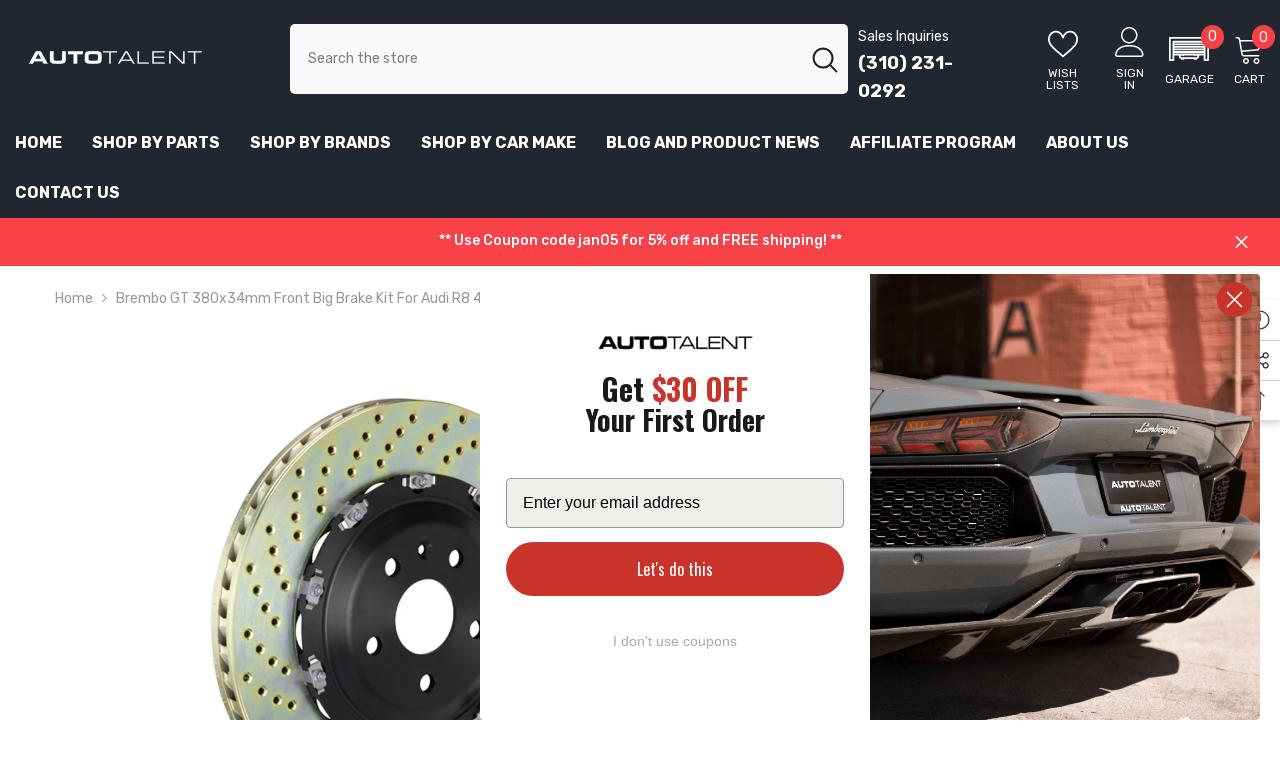

--- FILE ---
content_type: text/html; charset=utf-8
request_url: https://autotalent.com/products/brembo-gt-380x34mm-front-big-brake-kit-for-audi-r8-4-2-5-2-2008-2016
body_size: 67347
content:
<!doctype html>
<html class="no-js" lang="en">
<head>

  <script src="https://cdnjs.cloudflare.com/ajax/libs/lazysizes/5.3.2/lazysizes.min.js" async></script>

  <meta http-equiv="Cache-Control" content="public, max-age=31536000">

<script>
  document.addEventListener('DOMContentLoaded', function () {
    // Get the current URL
    const currentURL = window.location.href;

    // Define redirects as an object (key = old URL, value = new URL)
    const redirects = {
      'https://autotalent.com/collections/vendors?q=vrsf': 'https://autotalent.com/collections/vrsf',
      'https://autotalent.com/collections/vendors?q=vossen': 'https://autotalent.com/collections/vossen',
      'https://autotalent.com/collections/vendors?q=vorsteiner': 'https://autotalent.com/collections/vorsteiner',
      'https://autotalent.com/collections/vendors?q=velocity+ap': 'https://autotalent.com/collections/velocity-ap',
      'https://autotalent.com/collections/vendors?q=torqued': 'https://autotalent.com/collections/torqued',
      'https://autotalent.com/collections/vendors?q=rkp': 'https://autotalent.com/collections/rkp',
      'https://autotalent.com/collections/vendors?q=remus': 'https://autotalent.com/collections/remus',
      'https://autotalent.com/collections/vendors?q=protuning+freaks': 'https://autotalent.com/collections/pro-tuning',
      'https://autotalent.com/collections/vendors?q=keller+performance': 'https://autotalent.com/collections/keller-performance',
      'https://autotalent.com/collections/vendors?q=al13+wheels': 'https://autotalent.com/collections/al13',
      'https://autotalent.com/collections/vendors?q=fi+exhaust': 'https://autotalent.com/collections/frequency-intelligent',
      'https://autotalent.com/collections/vendors?q=dme+tuning': 'https://autotalent.com/collections/dme-tuning',
      'https://autotalent.com/collections/vendors?q=brixton': 'https://autotalent.com/collections/brixton',
      'https://autotalent.com/collections/vendors?q=autotecknic': 'https://autotalent.com/collections/autotecknic',
      'https://autotalent.com/collections/vendors?q=apex+wheels': 'https://autotalent.com/collections/apex',
      'https://autotalent.com/collections/vendors?q=akrapovic': 'https://autotalent.com/collections/akrapovic',
      'https://autotalent.com/collections/vendors?q=active+autowerke': 'https://autotalent.com/collections/active-autowerke',
      'https://autotalent.com/collections/fi-exhaust': 'https://autotalent.com/collections/frequency-intelligent',
      'https://autotalent.com/collections/vendors?q=renntech': 'https://autotalent.com/collections/renntech',
    };

    // Check if the current URL matches any "from" URL in the redirects object
    if (redirects[currentURL]) {
      window.location.href = redirects[currentURL]; // Redirect to the new URL
    }
  });
</script>








  
	
	<meta charset="utf-8">
	<meta http-equiv="X-UA-Compatible" content="IE=edge">
	<meta name="viewport" content="width=device-width,initial-scale=1">
	 <link rel="alternate" hreflang="en" href="https://autotalent.com/products/brembo-gt-380x34mm-front-big-brake-kit-for-audi-r8-4-2-5-2-2008-2016" />
	<link rel="preconnect" href="https://cdn.shopify.com">
	<link rel="preconnect" href="https://fonts.googleapis.com">
	<link rel="preconnect" href="https://fonts.gstatic.com" crossorigin>
	<link rel="preconnect" href="https://client.convermax.com">
	<link rel="dns-prefetch" href="https://cdn.shopify.com">
	<link rel="dns-prefetch" href="https://fonts.googleapis.com">
	<link rel="dns-prefetch" href="https://fonts.gstatic.com" crossorigin>
	<link rel="dns-prefetch" href="https://client.convermax.com">
  
    <link rel="canonical" href="https://autotalent.com/products/brembo-gt-380x34mm-front-big-brake-kit-for-audi-r8-4-2-5-2-2008-2016">
      
	

	<link rel="preload" as="image" href="//autotalent.com/cdn/shop/products/cross_4ee49a45-d4af-43a5-af11-6edaf2306063_750x750.jpg?v=1619627312">


	

	<title>
        
        Brembo GT 380x34mm Front Big Brake Kit for Audi R8 4.2, 5.2 2008-2016
 &ndash; AutoTalent
	</title>
    
	
        
        <meta name="description" content="For any questions please PM or email: Online@AutoTalent.com Descriptions: (F) 380x34mm (15&quot;) 2-Piece Discs Complete Axle Set Pre-Assembled All Necessary Hardware Included OVERVIEW Front or RearSystem Shown :  Front Intended Use :  Street / Track / Race System Dynamics :   DISC Disc Type :  Cross Drilled Slotted Type 3 ">
        
	

		   

	<meta property="og:site_name" content="AutoTalent">
	<meta property="og:url" content="https://autotalent.com/products/brembo-gt-380x34mm-front-big-brake-kit-for-audi-r8-4-2-5-2-2008-2016">
	<meta property="og:title" content="Brembo GT 380x34mm Front Big Brake Kit for Audi R8 4.2, 5.2 2008-2016">
	<meta property="og:type" content="product">
	<meta property="og:description" content="For any questions please PM or email: Online@AutoTalent.com Descriptions: (F) 380x34mm (15&quot;) 2-Piece Discs Complete Axle Set Pre-Assembled All Necessary Hardware Included OVERVIEW Front or RearSystem Shown :  Front Intended Use :  Street / Track / Race System Dynamics :   DISC Disc Type :  Cross Drilled Slotted Type 3 "><meta property="og:image" content="http://autotalent.com/cdn/shop/products/cross_4ee49a45-d4af-43a5-af11-6edaf2306063_200x200.jpg?v=1619627312">
	<meta property="og:image:secure_url" content="https://autotalent.com/cdn/shop/products/cross_4ee49a45-d4af-43a5-af11-6edaf2306063_200x200.jpg?v=1619627312">
	<meta property="og:image:width" content="200">
	<meta property="og:image:height" content="200"><meta property="og:price:amount" content="2,595.00">
	<meta property="og:price:currency" content="USD"><meta name="twitter:card" content="summary_large_image">
	<meta name="twitter:title" content="Brembo GT 380x34mm Front Big Brake Kit for Audi R8 4.2, 5.2 2008-2016">
	<meta name="twitter:description" content="For any questions please PM or email: Online@AutoTalent.com Descriptions: (F) 380x34mm (15&quot;) 2-Piece Discs Complete Axle Set Pre-Assembled All Necessary Hardware Included OVERVIEW Front or RearSystem Shown :  Front Intended Use :  Street / Track / Race System Dynamics :   DISC Disc Type :  Cross Drilled Slotted Type 3 ">


	
	
	
	

	<style>
	/* latin */
	@font-face {
		font-family: 'Rubik';
		font-style: normal;
		font-weight: 400;
		font-display: swap;
		src: url(https://fonts.gstatic.com/s/rubik/v28/iJWKBXyIfDnIV7nBrXyw023e.woff2) format('woff2');
		unicode-range: U+0000-00FF, U+0131, U+0152-0153, U+02BB-02BC, U+02C6, U+02DA, U+02DC, U+0304, U+0308, U+0329, U+2000-206F, U+2074, U+20AC, U+2122, U+2191, U+2193, U+2212, U+2215, U+FEFF, U+FFFD;
	}
	@font-face {
		font-family: 'Rubik';
		font-style: normal;
		font-weight: 500;
		font-display: swap;
		src: url(https://fonts.gstatic.com/s/rubik/v28/iJWKBXyIfDnIV7nBrXyw023e.woff2) format('woff2');
		unicode-range: U+0000-00FF, U+0131, U+0152-0153, U+02BB-02BC, U+02C6, U+02DA, U+02DC, U+0304, U+0308, U+0329, U+2000-206F, U+2074, U+20AC, U+2122, U+2191, U+2193, U+2212, U+2215, U+FEFF, U+FFFD;
	}
	@font-face {
		font-family: 'Rubik';
		font-style: normal;
		font-weight: 600;
		font-display: swap;
		src: url(https://fonts.gstatic.com/s/rubik/v28/iJWKBXyIfDnIV7nBrXyw023e.woff2) format('woff2');
		unicode-range: U+0000-00FF, U+0131, U+0152-0153, U+02BB-02BC, U+02C6, U+02DA, U+02DC, U+0304, U+0308, U+0329, U+2000-206F, U+2074, U+20AC, U+2122, U+2191, U+2193, U+2212, U+2215, U+FEFF, U+FFFD;
	}
	@font-face {
		font-family: 'Rubik';
		font-style: normal;
		font-weight: 700;
		font-display: swap;
		src: url(https://fonts.gstatic.com/s/rubik/v28/iJWKBXyIfDnIV7nBrXyw023e.woff2) format('woff2');
		unicode-range: U+0000-00FF, U+0131, U+0152-0153, U+02BB-02BC, U+02C6, U+02DA, U+02DC, U+0304, U+0308, U+0329, U+2000-206F, U+2074, U+20AC, U+2122, U+2191, U+2193, U+2212, U+2215, U+FEFF, U+FFFD;
	}
	</style>

	
	<link href="//autotalent.com/cdn/shop/t/61/assets/base.css?v=155314242729644257241751603720" rel="stylesheet" type="text/css" media="all" />

	<style>
	@media (min-width: 1025px) {
		#shopify-section-header-03 {
			background: #232830;
		}
		.shopify-section .header{
			/* visibility: hidden; */
			min-height: 139.25px;
		}

		.shopify-section.shopify-section-header-sticky .header{
			min-height: auto;
		}



		.header-wrapper {
			/* height: auto !important; */
			background: #232830;
		}
		.shopify-section .header-top,
		.shopify-section .header-bottom {
			display: none;
		}
		#shopify-section-announcement-bar {
			background: #f84248;
			display: none;
			overflow: hidden;
			height: 48px;
			opacity: 1 !important;
			visibility: visible !important;
		}
	}

	@media (max-width: 1024px) {
		.shopify-section .header, .header-mobile{
			/* visibility: hidden; */
			width: 100vw;
			height: 50px;
		}
		#shopify-section-announcement-bar {
			background: #f84248;
			display: block;
			overflow: hidden;
			height: 42px;
			opacity: 1 !important;
			visibility: visible !important;
		}
	}

	.header-top--wrapper .header__group .customer-service-text {
		margin-right: 20px;
	}
	.header-top--wrapper .header-top--right .header__group .header__icon.header__icon {
		margin-left: 15px;
	}
	.header-top--wrapper .header-top--right .header__group .header__icon.header__icon.header__icon--cart {
		margin-left: 10px;
	}
	</style>

	<style>
	.image-wrapper, .picture, .video-wrapper, .image-wrapper {
		display: block;
		width: 100%;
		position: relative;
	}

	.image-wrapper.cover, picture.cover {
		height: 100%;
	}

	.image-wrapper.center > * {
		position: absolute;
		top: 50%;
		left: 50%;
		width: 100%;
		max-height: auto;
		transform: translate(-50%, -50%);
	}

	.image-wrapper.center img.no-image {
		max-height: 75%;
	}

	.image-wrapper.cover img.lazy, picture.cover img {
		height: 100%;
		object-fit: cover;
	}

	.image-wrapper img, picture img, .video-wrapper video {
		background-color: #fff;
		background-image: url("[data-uri]");
		outline: 0px none;
		border: 0px none;
		position: absolute;
		top: 0;
		left: 0;
		width: 100%;
		height: auto;
	}

	img.lazy {
		max-width: 100%;
		opacity: 0 !important;
	}

	div.lazy {
		background-size: cover;
		background-position: center center;
		background-repeat: no-repeat;
		opacity: 0 !important;
	}

	.lazy.loaded {
		opacity: 1 !important;
	}

	.lazy.show {
		-webkit-filter: blur(0) !important;
		filter: blur(0) !important;
		opacity: 1 !important;
		transition: none !important;	
	}

	.lazy.fadein {
		-webkit-filter: blur(0);
		filter: blur(0);
		opacity: 0;
	}

	.lazy.fadein.loaded {
		-webkit-filter: blur(0);
		filter: blur(0);
		opacity: 1;
		transition: opacity 0.5s;
		/* background: #fff !important; */
	}

	.slick-slide img.lazy {
		display: none;
	}

	.slick-slide img.lazy.loaded {
		display: block;
	}

	.slick-slide.slick-active img.lazy {
		display: block;
	}

	.slideshow:not(.slick-slider) .item:nth-child(n + 2) {
		display: none;
	}

	.card-quickview {
		display: none !important;
	}

	@media (max-width: 551px) {
		.halo-row.halo-slider.sm-column-1:not(.slick-slider) .halo-item{
			width: 100%;
		}

		.halo-row.halo-slider.sm-column-2:not(.slick-slider) .halo-item{
			width: 50%;
		}
	}	
	</style>

	
<link rel="shortcut icon" href="//autotalent.com/cdn/shop/files/A_32x32.png?v=1718278446" type="image/png"><script type="text/javascript">
	const observer = new MutationObserver(e => { e.forEach(({ addedNodes: e }) => { e.forEach(e => { 1 === e.nodeType && "SCRIPT" === e.tagName && (e.innerHTML.includes("asyncLoad") && (e.innerHTML = e.innerHTML.replace("if(window.attachEvent)", "document.addEventListener('asyncFrozenLoad',function(event){asyncLoad();});if(window.attachEvent)").replaceAll(", asyncLoad", ", function(){}")), e.innerHTML.includes("PreviewBarInjector") && (e.innerHTML = e.innerHTML.replace("DOMContentLoaded", "asyncLazyLoad")), (e.className == 'analytics'),(e.src.includes("assets/storefront/features")||e.src.includes("assets/shopify_pay")||e.src.includes("connect.facebook.net"))&&(e.setAttribute("data-src", e.src), e.removeAttribute("src")))})})});observer.observe(document.documentElement,{childList:!0,subtree:!0})
	</script>




	

	
	
	

	
	

	
	<script>window.performance && window.performance.mark && window.performance.mark('shopify.content_for_header.start');</script><meta name="google-site-verification" content="2Dz8vF6M7yxbXefmxh0OuoR8UakId3ae4fLfRJRSUgM">
<meta id="shopify-digital-wallet" name="shopify-digital-wallet" content="/26410682/digital_wallets/dialog">
<meta name="shopify-checkout-api-token" content="3e27bca0531cdd5a0858a2089a29f98e">
<meta id="in-context-paypal-metadata" data-shop-id="26410682" data-venmo-supported="false" data-environment="production" data-locale="en_US" data-paypal-v4="true" data-currency="USD">
<link rel="alternate" type="application/json+oembed" href="https://autotalent.com/products/brembo-gt-380x34mm-front-big-brake-kit-for-audi-r8-4-2-5-2-2008-2016.oembed">
<script async="async" src="/checkouts/internal/preloads.js?locale=en-US"></script>
<link rel="preconnect" href="https://shop.app" crossorigin="anonymous">
<script async="async" src="https://shop.app/checkouts/internal/preloads.js?locale=en-US&shop_id=26410682" crossorigin="anonymous"></script>
<script id="apple-pay-shop-capabilities" type="application/json">{"shopId":26410682,"countryCode":"US","currencyCode":"USD","merchantCapabilities":["supports3DS"],"merchantId":"gid:\/\/shopify\/Shop\/26410682","merchantName":"AutoTalent","requiredBillingContactFields":["postalAddress","email","phone"],"requiredShippingContactFields":["postalAddress","email","phone"],"shippingType":"shipping","supportedNetworks":["visa","masterCard","amex","discover","elo","jcb"],"total":{"type":"pending","label":"AutoTalent","amount":"1.00"},"shopifyPaymentsEnabled":true,"supportsSubscriptions":true}</script>
<script id="shopify-features" type="application/json">{"accessToken":"3e27bca0531cdd5a0858a2089a29f98e","betas":["rich-media-storefront-analytics"],"domain":"autotalent.com","predictiveSearch":true,"shopId":26410682,"locale":"en"}</script>
<script>var Shopify = Shopify || {};
Shopify.shop = "autotalent.myshopify.com";
Shopify.locale = "en";
Shopify.currency = {"active":"USD","rate":"1.0"};
Shopify.country = "US";
Shopify.theme = {"name":"Copy of Working of AutoTalent (06-09-24)","id":140869107863,"schema_name":"AutoTalent","schema_version":"1.0","theme_store_id":null,"role":"main"};
Shopify.theme.handle = "null";
Shopify.theme.style = {"id":null,"handle":null};
Shopify.cdnHost = "autotalent.com/cdn";
Shopify.routes = Shopify.routes || {};
Shopify.routes.root = "/";</script>
<script type="module">!function(o){(o.Shopify=o.Shopify||{}).modules=!0}(window);</script>
<script>!function(o){function n(){var o=[];function n(){o.push(Array.prototype.slice.apply(arguments))}return n.q=o,n}var t=o.Shopify=o.Shopify||{};t.loadFeatures=n(),t.autoloadFeatures=n()}(window);</script>
<script>
  window.ShopifyPay = window.ShopifyPay || {};
  window.ShopifyPay.apiHost = "shop.app\/pay";
  window.ShopifyPay.redirectState = null;
</script>
<script id="shop-js-analytics" type="application/json">{"pageType":"product"}</script>
<script defer="defer" async type="module" src="//autotalent.com/cdn/shopifycloud/shop-js/modules/v2/client.init-shop-cart-sync_BdyHc3Nr.en.esm.js"></script>
<script defer="defer" async type="module" src="//autotalent.com/cdn/shopifycloud/shop-js/modules/v2/chunk.common_Daul8nwZ.esm.js"></script>
<script type="module">
  await import("//autotalent.com/cdn/shopifycloud/shop-js/modules/v2/client.init-shop-cart-sync_BdyHc3Nr.en.esm.js");
await import("//autotalent.com/cdn/shopifycloud/shop-js/modules/v2/chunk.common_Daul8nwZ.esm.js");

  window.Shopify.SignInWithShop?.initShopCartSync?.({"fedCMEnabled":true,"windoidEnabled":true});

</script>
<script defer="defer" async type="module" src="//autotalent.com/cdn/shopifycloud/shop-js/modules/v2/client.payment-terms_MV4M3zvL.en.esm.js"></script>
<script defer="defer" async type="module" src="//autotalent.com/cdn/shopifycloud/shop-js/modules/v2/chunk.common_Daul8nwZ.esm.js"></script>
<script defer="defer" async type="module" src="//autotalent.com/cdn/shopifycloud/shop-js/modules/v2/chunk.modal_CQq8HTM6.esm.js"></script>
<script type="module">
  await import("//autotalent.com/cdn/shopifycloud/shop-js/modules/v2/client.payment-terms_MV4M3zvL.en.esm.js");
await import("//autotalent.com/cdn/shopifycloud/shop-js/modules/v2/chunk.common_Daul8nwZ.esm.js");
await import("//autotalent.com/cdn/shopifycloud/shop-js/modules/v2/chunk.modal_CQq8HTM6.esm.js");

  
</script>
<script>
  window.Shopify = window.Shopify || {};
  if (!window.Shopify.featureAssets) window.Shopify.featureAssets = {};
  window.Shopify.featureAssets['shop-js'] = {"shop-cart-sync":["modules/v2/client.shop-cart-sync_QYOiDySF.en.esm.js","modules/v2/chunk.common_Daul8nwZ.esm.js"],"init-fed-cm":["modules/v2/client.init-fed-cm_DchLp9rc.en.esm.js","modules/v2/chunk.common_Daul8nwZ.esm.js"],"shop-button":["modules/v2/client.shop-button_OV7bAJc5.en.esm.js","modules/v2/chunk.common_Daul8nwZ.esm.js"],"init-windoid":["modules/v2/client.init-windoid_DwxFKQ8e.en.esm.js","modules/v2/chunk.common_Daul8nwZ.esm.js"],"shop-cash-offers":["modules/v2/client.shop-cash-offers_DWtL6Bq3.en.esm.js","modules/v2/chunk.common_Daul8nwZ.esm.js","modules/v2/chunk.modal_CQq8HTM6.esm.js"],"shop-toast-manager":["modules/v2/client.shop-toast-manager_CX9r1SjA.en.esm.js","modules/v2/chunk.common_Daul8nwZ.esm.js"],"init-shop-email-lookup-coordinator":["modules/v2/client.init-shop-email-lookup-coordinator_UhKnw74l.en.esm.js","modules/v2/chunk.common_Daul8nwZ.esm.js"],"pay-button":["modules/v2/client.pay-button_DzxNnLDY.en.esm.js","modules/v2/chunk.common_Daul8nwZ.esm.js"],"avatar":["modules/v2/client.avatar_BTnouDA3.en.esm.js"],"init-shop-cart-sync":["modules/v2/client.init-shop-cart-sync_BdyHc3Nr.en.esm.js","modules/v2/chunk.common_Daul8nwZ.esm.js"],"shop-login-button":["modules/v2/client.shop-login-button_D8B466_1.en.esm.js","modules/v2/chunk.common_Daul8nwZ.esm.js","modules/v2/chunk.modal_CQq8HTM6.esm.js"],"init-customer-accounts-sign-up":["modules/v2/client.init-customer-accounts-sign-up_C8fpPm4i.en.esm.js","modules/v2/client.shop-login-button_D8B466_1.en.esm.js","modules/v2/chunk.common_Daul8nwZ.esm.js","modules/v2/chunk.modal_CQq8HTM6.esm.js"],"init-shop-for-new-customer-accounts":["modules/v2/client.init-shop-for-new-customer-accounts_CVTO0Ztu.en.esm.js","modules/v2/client.shop-login-button_D8B466_1.en.esm.js","modules/v2/chunk.common_Daul8nwZ.esm.js","modules/v2/chunk.modal_CQq8HTM6.esm.js"],"init-customer-accounts":["modules/v2/client.init-customer-accounts_dRgKMfrE.en.esm.js","modules/v2/client.shop-login-button_D8B466_1.en.esm.js","modules/v2/chunk.common_Daul8nwZ.esm.js","modules/v2/chunk.modal_CQq8HTM6.esm.js"],"shop-follow-button":["modules/v2/client.shop-follow-button_CkZpjEct.en.esm.js","modules/v2/chunk.common_Daul8nwZ.esm.js","modules/v2/chunk.modal_CQq8HTM6.esm.js"],"lead-capture":["modules/v2/client.lead-capture_BntHBhfp.en.esm.js","modules/v2/chunk.common_Daul8nwZ.esm.js","modules/v2/chunk.modal_CQq8HTM6.esm.js"],"checkout-modal":["modules/v2/client.checkout-modal_CfxcYbTm.en.esm.js","modules/v2/chunk.common_Daul8nwZ.esm.js","modules/v2/chunk.modal_CQq8HTM6.esm.js"],"shop-login":["modules/v2/client.shop-login_Da4GZ2H6.en.esm.js","modules/v2/chunk.common_Daul8nwZ.esm.js","modules/v2/chunk.modal_CQq8HTM6.esm.js"],"payment-terms":["modules/v2/client.payment-terms_MV4M3zvL.en.esm.js","modules/v2/chunk.common_Daul8nwZ.esm.js","modules/v2/chunk.modal_CQq8HTM6.esm.js"]};
</script>
<script>(function() {
  var isLoaded = false;
  function asyncLoad() {
    if (isLoaded) return;
    isLoaded = true;
    var urls = ["\/\/cdn.shopify.com\/proxy\/fb515e5960675e18f56f3750a083994dbf3ee3b54c07c98be5e31a5943eb0701\/api.goaffpro.com\/loader.js?shop=autotalent.myshopify.com\u0026sp-cache-control=cHVibGljLCBtYXgtYWdlPTkwMA","https:\/\/cdn.shopify.com\/s\/files\/1\/2641\/0682\/t\/36\/assets\/affirmShopify.js?v=1683922823\u0026shop=autotalent.myshopify.com","https:\/\/cdn1.profitmetrics.io\/4A3C33F0CE316C59\/shopify-bundle.js?shop=autotalent.myshopify.com","https:\/\/ecommplugins-scripts.trustpilot.com\/v2.1\/js\/header.min.js?settings=eyJrZXkiOiJsQlZwcGZtdjkwTE5GV1VwIn0=\u0026v=2.5\u0026shop=autotalent.myshopify.com","https:\/\/ecommplugins-trustboxsettings.trustpilot.com\/autotalent.myshopify.com.js?settings=1709515795346\u0026shop=autotalent.myshopify.com"];for (var i = 0; i < urls.length; i++) {
      var s = document.createElement('script');
      s.type = 'text/javascript';
      s.async = true;
      s.src = urls[i];
      var x = document.getElementsByTagName('script')[0];
      x.parentNode.insertBefore(s, x);
    }
  };
  if(window.attachEvent) {
    window.attachEvent('onload', asyncLoad);
  } else {
    window.addEventListener('load', asyncLoad, false);
  }
})();</script>
<script id="__st">var __st={"a":26410682,"offset":-28800,"reqid":"548bc833-e74a-4458-8634-49529a16a933-1768955666","pageurl":"autotalent.com\/products\/brembo-gt-380x34mm-front-big-brake-kit-for-audi-r8-4-2-5-2-2008-2016","u":"b391b0852a20","p":"product","rtyp":"product","rid":6804724482199};</script>
<script>window.ShopifyPaypalV4VisibilityTracking = true;</script>
<script id="captcha-bootstrap">!function(){'use strict';const t='contact',e='account',n='new_comment',o=[[t,t],['blogs',n],['comments',n],[t,'customer']],c=[[e,'customer_login'],[e,'guest_login'],[e,'recover_customer_password'],[e,'create_customer']],r=t=>t.map((([t,e])=>`form[action*='/${t}']:not([data-nocaptcha='true']) input[name='form_type'][value='${e}']`)).join(','),a=t=>()=>t?[...document.querySelectorAll(t)].map((t=>t.form)):[];function s(){const t=[...o],e=r(t);return a(e)}const i='password',u='form_key',d=['recaptcha-v3-token','g-recaptcha-response','h-captcha-response',i],f=()=>{try{return window.sessionStorage}catch{return}},m='__shopify_v',_=t=>t.elements[u];function p(t,e,n=!1){try{const o=window.sessionStorage,c=JSON.parse(o.getItem(e)),{data:r}=function(t){const{data:e,action:n}=t;return t[m]||n?{data:e,action:n}:{data:t,action:n}}(c);for(const[e,n]of Object.entries(r))t.elements[e]&&(t.elements[e].value=n);n&&o.removeItem(e)}catch(o){console.error('form repopulation failed',{error:o})}}const l='form_type',E='cptcha';function T(t){t.dataset[E]=!0}const w=window,h=w.document,L='Shopify',v='ce_forms',y='captcha';let A=!1;((t,e)=>{const n=(g='f06e6c50-85a8-45c8-87d0-21a2b65856fe',I='https://cdn.shopify.com/shopifycloud/storefront-forms-hcaptcha/ce_storefront_forms_captcha_hcaptcha.v1.5.2.iife.js',D={infoText:'Protected by hCaptcha',privacyText:'Privacy',termsText:'Terms'},(t,e,n)=>{const o=w[L][v],c=o.bindForm;if(c)return c(t,g,e,D).then(n);var r;o.q.push([[t,g,e,D],n]),r=I,A||(h.body.append(Object.assign(h.createElement('script'),{id:'captcha-provider',async:!0,src:r})),A=!0)});var g,I,D;w[L]=w[L]||{},w[L][v]=w[L][v]||{},w[L][v].q=[],w[L][y]=w[L][y]||{},w[L][y].protect=function(t,e){n(t,void 0,e),T(t)},Object.freeze(w[L][y]),function(t,e,n,w,h,L){const[v,y,A,g]=function(t,e,n){const i=e?o:[],u=t?c:[],d=[...i,...u],f=r(d),m=r(i),_=r(d.filter((([t,e])=>n.includes(e))));return[a(f),a(m),a(_),s()]}(w,h,L),I=t=>{const e=t.target;return e instanceof HTMLFormElement?e:e&&e.form},D=t=>v().includes(t);t.addEventListener('submit',(t=>{const e=I(t);if(!e)return;const n=D(e)&&!e.dataset.hcaptchaBound&&!e.dataset.recaptchaBound,o=_(e),c=g().includes(e)&&(!o||!o.value);(n||c)&&t.preventDefault(),c&&!n&&(function(t){try{if(!f())return;!function(t){const e=f();if(!e)return;const n=_(t);if(!n)return;const o=n.value;o&&e.removeItem(o)}(t);const e=Array.from(Array(32),(()=>Math.random().toString(36)[2])).join('');!function(t,e){_(t)||t.append(Object.assign(document.createElement('input'),{type:'hidden',name:u})),t.elements[u].value=e}(t,e),function(t,e){const n=f();if(!n)return;const o=[...t.querySelectorAll(`input[type='${i}']`)].map((({name:t})=>t)),c=[...d,...o],r={};for(const[a,s]of new FormData(t).entries())c.includes(a)||(r[a]=s);n.setItem(e,JSON.stringify({[m]:1,action:t.action,data:r}))}(t,e)}catch(e){console.error('failed to persist form',e)}}(e),e.submit())}));const S=(t,e)=>{t&&!t.dataset[E]&&(n(t,e.some((e=>e===t))),T(t))};for(const o of['focusin','change'])t.addEventListener(o,(t=>{const e=I(t);D(e)&&S(e,y())}));const B=e.get('form_key'),M=e.get(l),P=B&&M;t.addEventListener('DOMContentLoaded',(()=>{const t=y();if(P)for(const e of t)e.elements[l].value===M&&p(e,B);[...new Set([...A(),...v().filter((t=>'true'===t.dataset.shopifyCaptcha))])].forEach((e=>S(e,t)))}))}(h,new URLSearchParams(w.location.search),n,t,e,['guest_login'])})(!0,!0)}();</script>
<script integrity="sha256-4kQ18oKyAcykRKYeNunJcIwy7WH5gtpwJnB7kiuLZ1E=" data-source-attribution="shopify.loadfeatures" defer="defer" src="//autotalent.com/cdn/shopifycloud/storefront/assets/storefront/load_feature-a0a9edcb.js" crossorigin="anonymous"></script>
<script crossorigin="anonymous" defer="defer" src="//autotalent.com/cdn/shopifycloud/storefront/assets/shopify_pay/storefront-65b4c6d7.js?v=20250812"></script>
<script data-source-attribution="shopify.dynamic_checkout.dynamic.init">var Shopify=Shopify||{};Shopify.PaymentButton=Shopify.PaymentButton||{isStorefrontPortableWallets:!0,init:function(){window.Shopify.PaymentButton.init=function(){};var t=document.createElement("script");t.src="https://autotalent.com/cdn/shopifycloud/portable-wallets/latest/portable-wallets.en.js",t.type="module",document.head.appendChild(t)}};
</script>
<script data-source-attribution="shopify.dynamic_checkout.buyer_consent">
  function portableWalletsHideBuyerConsent(e){var t=document.getElementById("shopify-buyer-consent"),n=document.getElementById("shopify-subscription-policy-button");t&&n&&(t.classList.add("hidden"),t.setAttribute("aria-hidden","true"),n.removeEventListener("click",e))}function portableWalletsShowBuyerConsent(e){var t=document.getElementById("shopify-buyer-consent"),n=document.getElementById("shopify-subscription-policy-button");t&&n&&(t.classList.remove("hidden"),t.removeAttribute("aria-hidden"),n.addEventListener("click",e))}window.Shopify?.PaymentButton&&(window.Shopify.PaymentButton.hideBuyerConsent=portableWalletsHideBuyerConsent,window.Shopify.PaymentButton.showBuyerConsent=portableWalletsShowBuyerConsent);
</script>
<script>
  function portableWalletsCleanup(e){e&&e.src&&console.error("Failed to load portable wallets script "+e.src);var t=document.querySelectorAll("shopify-accelerated-checkout .shopify-payment-button__skeleton, shopify-accelerated-checkout-cart .wallet-cart-button__skeleton"),e=document.getElementById("shopify-buyer-consent");for(let e=0;e<t.length;e++)t[e].remove();e&&e.remove()}function portableWalletsNotLoadedAsModule(e){e instanceof ErrorEvent&&"string"==typeof e.message&&e.message.includes("import.meta")&&"string"==typeof e.filename&&e.filename.includes("portable-wallets")&&(window.removeEventListener("error",portableWalletsNotLoadedAsModule),window.Shopify.PaymentButton.failedToLoad=e,"loading"===document.readyState?document.addEventListener("DOMContentLoaded",window.Shopify.PaymentButton.init):window.Shopify.PaymentButton.init())}window.addEventListener("error",portableWalletsNotLoadedAsModule);
</script>

<script type="module" src="https://autotalent.com/cdn/shopifycloud/portable-wallets/latest/portable-wallets.en.js" onError="portableWalletsCleanup(this)" crossorigin="anonymous"></script>
<script nomodule>
  document.addEventListener("DOMContentLoaded", portableWalletsCleanup);
</script>

<link id="shopify-accelerated-checkout-styles" rel="stylesheet" media="screen" href="https://autotalent.com/cdn/shopifycloud/portable-wallets/latest/accelerated-checkout-backwards-compat.css" crossorigin="anonymous">
<style id="shopify-accelerated-checkout-cart">
        #shopify-buyer-consent {
  margin-top: 1em;
  display: inline-block;
  width: 100%;
}

#shopify-buyer-consent.hidden {
  display: none;
}

#shopify-subscription-policy-button {
  background: none;
  border: none;
  padding: 0;
  text-decoration: underline;
  font-size: inherit;
  cursor: pointer;
}

#shopify-subscription-policy-button::before {
  box-shadow: none;
}

      </style>

<script>window.performance && window.performance.mark && window.performance.mark('shopify.content_for_header.end');</script>

  

	

	<script>document.documentElement.className = document.documentElement.className.replace('no-js', 'js');</script>


	<style>
	#cart-sidebar-checkout:disabled {
		display: none !important;
	}
	.cart-item-properties .product-option,
	.previewCart .card-properties > .product-option {
		display: block !important;
	}

	@media screen and (max-width: 767px) {
       body.cart-sidebar-show #tidio-chat-iframe {
          transform: translateY(17px) !important; 
      }
		#tidio-chat-iframe {
			transform: translateY(-50px) !important;
		}
	}

	@media screen and (min-width: 768px) {
      body.cart-sidebar-show #tidio-chat-iframe {
          transform: translateY(43px) !important; 
      }
       
		#tidio-chat-iframe {
			transform: translateY(-30px) !important;
		}
	}

	</style>

	<style>
	.productView-options {
		display: none;
	}
	#bcpo input[type=checkbox], 
	#bcpo input[type=radio] {
		position: static;
		clip: auto;
	}
	</style>
	<script>
	function bcpoDone() {
		bcpo.$('#bcpo').after(bcpo.$('.productView-subtotal'));
		bcpo.$('#bcpo').after(bcpo.$('.quantity_selector').css({marginTop: -20, marginBottom: 20}));
	}
	</script>
	

	
	<script>
    
    
    
    
    var gsf_conversion_data = {page_type : 'product', event : 'view_item', data : {product_data : [{variant_id : 39974727647383, product_id : 6804724482199, name : "Brembo GT 380x34mm Front Big Brake Kit for Audi R8 4.2, 5.2 2008-2016", price : "2595.00", currency : "USD", sku : "101.9003A", brand : "Brembo", variant : "Cross Drilled", category : "Front Big Brake Kit", quantity : "0" }], total_price : "2595.00", shop_currency : "USD"}};
    
</script>

	
	
	<link data-href="https://unpkg.com/boxicons@2.1.4/css/boxicons.min.css" rel="stylesheet">
	

	







      
      
	
	
	<script>
  document.addEventListener('DOMContentLoaded', function () {
    // Function to load the Klaviyo script dynamically
    function loadKlaviyoScript() {
      const script = document.createElement('script');
      script.src = 'https://static.klaviyo.com/onsite/js/klaviyo.js?company_id=QDNyba';
      script.async = true;
      document.body.appendChild(script);

      // Inline Klaviyo initialization
      script.onload = function () {
        !function() {
          if (!window.klaviyo) {
            window._klOnsite = window._klOnsite || [];
            try {
              window.klaviyo = new Proxy({}, {
                get: function (n, i) {
                  return 'push' === i
                    ? function () {
                        var n;
                        (n = window._klOnsite).push.apply(n, arguments);
                      }
                    : function () {
                        for (var n = arguments.length, o = new Array(n), w = 0; w < n; w++) o[w] = arguments[w];
                        var t = 'function' == typeof o[o.length - 1] ? o.pop() : void 0,
                          e = new Promise(function (n) {
                            window._klOnsite.push([
                              i,
                              ...o,
                              function (i) {
                                t && t(i), n(i);
                              },
                            ]);
                          });
                        return e;
                      };
                },
              });
            } catch (n) {
              window.klaviyo = window.klaviyo || [];
              window.klaviyo.push = function () {
                var n;
                (n = window._klOnsite).push.apply(n, arguments);
              };
            }
          }
        }();
      };
    }

    // Use IntersectionObserver to lazy load the script
    const observer = new IntersectionObserver((entries, observer) => {
      entries.forEach(entry => {
        if (entry.isIntersecting) {
          loadKlaviyoScript();
          observer.disconnect(); // Stop observing after loading
        }
      });
    });

    // Target a placeholder element to trigger lazy loading
    const placeholder = document.createElement('div');
    placeholder.id = 'klaviyo-placeholder';
    placeholder.style.height = '1px';
    placeholder.style.width = '1px';
    placeholder.style.position = 'absolute';
    placeholder.style.bottom = '0px';
    document.body.appendChild(placeholder);

    observer.observe(placeholder);
  });
</script>







      


      
	
	
	
	
	<script type="text/frozenload" data-src="//code.tidio.co/vkwpnia74rxba94sxr16ujieuwvmur6a.js?extensionVersion=1.1.0" async></script>
	
	
	



      
<!-- Start ProfitMetrics - Optimized GA4 -->
<script>
  document.addEventListener('DOMContentLoaded', function () {
    function loadGoogleTagManager() {
      // Check if GTM script is already loaded
      if (document.querySelector('script[src="https://www.googletagmanager.com/gtag/js?id=G-HL33YL8MDX"]')) {
        // Configure GA4 IDs if the script already exists
        initializeGtag();
        return;
      }

      // Create the GTM script dynamically
      const script = document.createElement('script');
      script.async = true;
      script.src = 'https://www.googletagmanager.com/gtag/js?id=G-HL33YL8MDX';
      script.id = 'profitmetrics-ga4-script';

      script.onload = function () {
        initializeGtag();
      };

      // Append the script to the document
      document.head.appendChild(script);
    }

    function initializeGtag() {
      window.dataLayer = window.dataLayer || [];
      function gtag() { dataLayer.push(arguments); }

      // Configure both GA4 IDs
      gtag('js', new Date());
      gtag('config', 'G-HL33YL8MDX');
      gtag('config', 'G-PYBQKLQ5JW');
    }

    // Observe user interaction before loading the script
    const observer = new IntersectionObserver(
      function (entries, observer) {
        entries.forEach(function (entry) {
          if (entry.isIntersecting) {
            loadGoogleTagManager();
            observer.disconnect(); // Stop observing after loading
          }
        });
      },
      { rootMargin: '100px' } // Trigger when the element is close to the viewport
    );

    // Target an element to trigger lazy loading
    const triggerElement = document.createElement('div');
    triggerElement.id = 'gtm-lazyload-trigger';
    triggerElement.style.position = 'absolute';
    triggerElement.style.bottom = '0';
    triggerElement.style.height = '1px';
    triggerElement.style.width = '1px';
    document.body.appendChild(triggerElement);

    observer.observe(triggerElement);
  });
</script>
<!-- End ProfitMetrics - Optimized GA4 -->





      

 <script>
  document.addEventListener("DOMContentLoaded", function() {
    var endlessScroll = new Ajaxinate({
      container: '#Huratips-Loop',
      pagination: '#Huratips-Pagination'
    });
  });
</script>     

      
<!-- BEGIN app block: shopify://apps/klaviyo-email-marketing-sms/blocks/klaviyo-onsite-embed/2632fe16-c075-4321-a88b-50b567f42507 -->












  <script async src="https://static.klaviyo.com/onsite/js/QDNyba/klaviyo.js?company_id=QDNyba"></script>
  <script>!function(){if(!window.klaviyo){window._klOnsite=window._klOnsite||[];try{window.klaviyo=new Proxy({},{get:function(n,i){return"push"===i?function(){var n;(n=window._klOnsite).push.apply(n,arguments)}:function(){for(var n=arguments.length,o=new Array(n),w=0;w<n;w++)o[w]=arguments[w];var t="function"==typeof o[o.length-1]?o.pop():void 0,e=new Promise((function(n){window._klOnsite.push([i].concat(o,[function(i){t&&t(i),n(i)}]))}));return e}}})}catch(n){window.klaviyo=window.klaviyo||[],window.klaviyo.push=function(){var n;(n=window._klOnsite).push.apply(n,arguments)}}}}();</script>

  
    <script id="viewed_product">
      if (item == null) {
        var _learnq = _learnq || [];

        var MetafieldReviews = null
        var MetafieldYotpoRating = null
        var MetafieldYotpoCount = null
        var MetafieldLooxRating = null
        var MetafieldLooxCount = null
        var okendoProduct = null
        var okendoProductReviewCount = null
        var okendoProductReviewAverageValue = null
        try {
          // The following fields are used for Customer Hub recently viewed in order to add reviews.
          // This information is not part of __kla_viewed. Instead, it is part of __kla_viewed_reviewed_items
          MetafieldReviews = {};
          MetafieldYotpoRating = null
          MetafieldYotpoCount = null
          MetafieldLooxRating = null
          MetafieldLooxCount = null

          okendoProduct = null
          // If the okendo metafield is not legacy, it will error, which then requires the new json formatted data
          if (okendoProduct && 'error' in okendoProduct) {
            okendoProduct = null
          }
          okendoProductReviewCount = okendoProduct ? okendoProduct.reviewCount : null
          okendoProductReviewAverageValue = okendoProduct ? okendoProduct.reviewAverageValue : null
        } catch (error) {
          console.error('Error in Klaviyo onsite reviews tracking:', error);
        }

        var item = {
          Name: "Brembo GT 380x34mm Front Big Brake Kit for Audi R8 4.2, 5.2 2008-2016",
          ProductID: 6804724482199,
          Categories: ["$2500 - $5000","All","Audi","Brakes","Brembo Brakes","Coupons Allowed","Front Big Brake Kit"],
          ImageURL: "https://autotalent.com/cdn/shop/products/cross_4ee49a45-d4af-43a5-af11-6edaf2306063_grande.jpg?v=1619627312",
          URL: "https://autotalent.com/products/brembo-gt-380x34mm-front-big-brake-kit-for-audi-r8-4-2-5-2-2008-2016",
          Brand: "Brembo",
          Price: "$2,595.00",
          Value: "2,595.00",
          CompareAtPrice: "$2,595.00"
        };
        _learnq.push(['track', 'Viewed Product', item]);
        _learnq.push(['trackViewedItem', {
          Title: item.Name,
          ItemId: item.ProductID,
          Categories: item.Categories,
          ImageUrl: item.ImageURL,
          Url: item.URL,
          Metadata: {
            Brand: item.Brand,
            Price: item.Price,
            Value: item.Value,
            CompareAtPrice: item.CompareAtPrice
          },
          metafields:{
            reviews: MetafieldReviews,
            yotpo:{
              rating: MetafieldYotpoRating,
              count: MetafieldYotpoCount,
            },
            loox:{
              rating: MetafieldLooxRating,
              count: MetafieldLooxCount,
            },
            okendo: {
              rating: okendoProductReviewAverageValue,
              count: okendoProductReviewCount,
            }
          }
        }]);
      }
    </script>
  




  <script>
    window.klaviyoReviewsProductDesignMode = false
  </script>







<!-- END app block --><!-- BEGIN app block: shopify://apps/simprosys-google-shopping-feed/blocks/core_settings_block/1f0b859e-9fa6-4007-97e8-4513aff5ff3b --><!-- BEGIN: GSF App Core Tags & Scripts by Simprosys Google Shopping Feed -->









<!-- END: GSF App Core Tags & Scripts by Simprosys Google Shopping Feed -->
<!-- END app block --><link href="https://monorail-edge.shopifysvc.com" rel="dns-prefetch">
<script>(function(){if ("sendBeacon" in navigator && "performance" in window) {try {var session_token_from_headers = performance.getEntriesByType('navigation')[0].serverTiming.find(x => x.name == '_s').description;} catch {var session_token_from_headers = undefined;}var session_cookie_matches = document.cookie.match(/_shopify_s=([^;]*)/);var session_token_from_cookie = session_cookie_matches && session_cookie_matches.length === 2 ? session_cookie_matches[1] : "";var session_token = session_token_from_headers || session_token_from_cookie || "";function handle_abandonment_event(e) {var entries = performance.getEntries().filter(function(entry) {return /monorail-edge.shopifysvc.com/.test(entry.name);});if (!window.abandonment_tracked && entries.length === 0) {window.abandonment_tracked = true;var currentMs = Date.now();var navigation_start = performance.timing.navigationStart;var payload = {shop_id: 26410682,url: window.location.href,navigation_start,duration: currentMs - navigation_start,session_token,page_type: "product"};window.navigator.sendBeacon("https://monorail-edge.shopifysvc.com/v1/produce", JSON.stringify({schema_id: "online_store_buyer_site_abandonment/1.1",payload: payload,metadata: {event_created_at_ms: currentMs,event_sent_at_ms: currentMs}}));}}window.addEventListener('pagehide', handle_abandonment_event);}}());</script>
<script id="web-pixels-manager-setup">(function e(e,d,r,n,o){if(void 0===o&&(o={}),!Boolean(null===(a=null===(i=window.Shopify)||void 0===i?void 0:i.analytics)||void 0===a?void 0:a.replayQueue)){var i,a;window.Shopify=window.Shopify||{};var t=window.Shopify;t.analytics=t.analytics||{};var s=t.analytics;s.replayQueue=[],s.publish=function(e,d,r){return s.replayQueue.push([e,d,r]),!0};try{self.performance.mark("wpm:start")}catch(e){}var l=function(){var e={modern:/Edge?\/(1{2}[4-9]|1[2-9]\d|[2-9]\d{2}|\d{4,})\.\d+(\.\d+|)|Firefox\/(1{2}[4-9]|1[2-9]\d|[2-9]\d{2}|\d{4,})\.\d+(\.\d+|)|Chrom(ium|e)\/(9{2}|\d{3,})\.\d+(\.\d+|)|(Maci|X1{2}).+ Version\/(15\.\d+|(1[6-9]|[2-9]\d|\d{3,})\.\d+)([,.]\d+|)( \(\w+\)|)( Mobile\/\w+|) Safari\/|Chrome.+OPR\/(9{2}|\d{3,})\.\d+\.\d+|(CPU[ +]OS|iPhone[ +]OS|CPU[ +]iPhone|CPU IPhone OS|CPU iPad OS)[ +]+(15[._]\d+|(1[6-9]|[2-9]\d|\d{3,})[._]\d+)([._]\d+|)|Android:?[ /-](13[3-9]|1[4-9]\d|[2-9]\d{2}|\d{4,})(\.\d+|)(\.\d+|)|Android.+Firefox\/(13[5-9]|1[4-9]\d|[2-9]\d{2}|\d{4,})\.\d+(\.\d+|)|Android.+Chrom(ium|e)\/(13[3-9]|1[4-9]\d|[2-9]\d{2}|\d{4,})\.\d+(\.\d+|)|SamsungBrowser\/([2-9]\d|\d{3,})\.\d+/,legacy:/Edge?\/(1[6-9]|[2-9]\d|\d{3,})\.\d+(\.\d+|)|Firefox\/(5[4-9]|[6-9]\d|\d{3,})\.\d+(\.\d+|)|Chrom(ium|e)\/(5[1-9]|[6-9]\d|\d{3,})\.\d+(\.\d+|)([\d.]+$|.*Safari\/(?![\d.]+ Edge\/[\d.]+$))|(Maci|X1{2}).+ Version\/(10\.\d+|(1[1-9]|[2-9]\d|\d{3,})\.\d+)([,.]\d+|)( \(\w+\)|)( Mobile\/\w+|) Safari\/|Chrome.+OPR\/(3[89]|[4-9]\d|\d{3,})\.\d+\.\d+|(CPU[ +]OS|iPhone[ +]OS|CPU[ +]iPhone|CPU IPhone OS|CPU iPad OS)[ +]+(10[._]\d+|(1[1-9]|[2-9]\d|\d{3,})[._]\d+)([._]\d+|)|Android:?[ /-](13[3-9]|1[4-9]\d|[2-9]\d{2}|\d{4,})(\.\d+|)(\.\d+|)|Mobile Safari.+OPR\/([89]\d|\d{3,})\.\d+\.\d+|Android.+Firefox\/(13[5-9]|1[4-9]\d|[2-9]\d{2}|\d{4,})\.\d+(\.\d+|)|Android.+Chrom(ium|e)\/(13[3-9]|1[4-9]\d|[2-9]\d{2}|\d{4,})\.\d+(\.\d+|)|Android.+(UC? ?Browser|UCWEB|U3)[ /]?(15\.([5-9]|\d{2,})|(1[6-9]|[2-9]\d|\d{3,})\.\d+)\.\d+|SamsungBrowser\/(5\.\d+|([6-9]|\d{2,})\.\d+)|Android.+MQ{2}Browser\/(14(\.(9|\d{2,})|)|(1[5-9]|[2-9]\d|\d{3,})(\.\d+|))(\.\d+|)|K[Aa][Ii]OS\/(3\.\d+|([4-9]|\d{2,})\.\d+)(\.\d+|)/},d=e.modern,r=e.legacy,n=navigator.userAgent;return n.match(d)?"modern":n.match(r)?"legacy":"unknown"}(),u="modern"===l?"modern":"legacy",c=(null!=n?n:{modern:"",legacy:""})[u],f=function(e){return[e.baseUrl,"/wpm","/b",e.hashVersion,"modern"===e.buildTarget?"m":"l",".js"].join("")}({baseUrl:d,hashVersion:r,buildTarget:u}),m=function(e){var d=e.version,r=e.bundleTarget,n=e.surface,o=e.pageUrl,i=e.monorailEndpoint;return{emit:function(e){var a=e.status,t=e.errorMsg,s=(new Date).getTime(),l=JSON.stringify({metadata:{event_sent_at_ms:s},events:[{schema_id:"web_pixels_manager_load/3.1",payload:{version:d,bundle_target:r,page_url:o,status:a,surface:n,error_msg:t},metadata:{event_created_at_ms:s}}]});if(!i)return console&&console.warn&&console.warn("[Web Pixels Manager] No Monorail endpoint provided, skipping logging."),!1;try{return self.navigator.sendBeacon.bind(self.navigator)(i,l)}catch(e){}var u=new XMLHttpRequest;try{return u.open("POST",i,!0),u.setRequestHeader("Content-Type","text/plain"),u.send(l),!0}catch(e){return console&&console.warn&&console.warn("[Web Pixels Manager] Got an unhandled error while logging to Monorail."),!1}}}}({version:r,bundleTarget:l,surface:e.surface,pageUrl:self.location.href,monorailEndpoint:e.monorailEndpoint});try{o.browserTarget=l,function(e){var d=e.src,r=e.async,n=void 0===r||r,o=e.onload,i=e.onerror,a=e.sri,t=e.scriptDataAttributes,s=void 0===t?{}:t,l=document.createElement("script"),u=document.querySelector("head"),c=document.querySelector("body");if(l.async=n,l.src=d,a&&(l.integrity=a,l.crossOrigin="anonymous"),s)for(var f in s)if(Object.prototype.hasOwnProperty.call(s,f))try{l.dataset[f]=s[f]}catch(e){}if(o&&l.addEventListener("load",o),i&&l.addEventListener("error",i),u)u.appendChild(l);else{if(!c)throw new Error("Did not find a head or body element to append the script");c.appendChild(l)}}({src:f,async:!0,onload:function(){if(!function(){var e,d;return Boolean(null===(d=null===(e=window.Shopify)||void 0===e?void 0:e.analytics)||void 0===d?void 0:d.initialized)}()){var d=window.webPixelsManager.init(e)||void 0;if(d){var r=window.Shopify.analytics;r.replayQueue.forEach((function(e){var r=e[0],n=e[1],o=e[2];d.publishCustomEvent(r,n,o)})),r.replayQueue=[],r.publish=d.publishCustomEvent,r.visitor=d.visitor,r.initialized=!0}}},onerror:function(){return m.emit({status:"failed",errorMsg:"".concat(f," has failed to load")})},sri:function(e){var d=/^sha384-[A-Za-z0-9+/=]+$/;return"string"==typeof e&&d.test(e)}(c)?c:"",scriptDataAttributes:o}),m.emit({status:"loading"})}catch(e){m.emit({status:"failed",errorMsg:(null==e?void 0:e.message)||"Unknown error"})}}})({shopId: 26410682,storefrontBaseUrl: "https://autotalent.com",extensionsBaseUrl: "https://extensions.shopifycdn.com/cdn/shopifycloud/web-pixels-manager",monorailEndpoint: "https://monorail-edge.shopifysvc.com/unstable/produce_batch",surface: "storefront-renderer",enabledBetaFlags: ["2dca8a86"],webPixelsConfigList: [{"id":"1670283415","configuration":"{\"accountID\":\"QDNyba\",\"webPixelConfig\":\"eyJlbmFibGVBZGRlZFRvQ2FydEV2ZW50cyI6IHRydWV9\"}","eventPayloadVersion":"v1","runtimeContext":"STRICT","scriptVersion":"524f6c1ee37bacdca7657a665bdca589","type":"APP","apiClientId":123074,"privacyPurposes":["ANALYTICS","MARKETING"],"dataSharingAdjustments":{"protectedCustomerApprovalScopes":["read_customer_address","read_customer_email","read_customer_name","read_customer_personal_data","read_customer_phone"]}},{"id":"1274380439","configuration":"{\"account_ID\":\"30847\",\"google_analytics_tracking_tag\":\"1\",\"measurement_id\":\"2\",\"api_secret\":\"3\",\"shop_settings\":\"{\\\"custom_pixel_script\\\":\\\"https:\\\\\\\/\\\\\\\/storage.googleapis.com\\\\\\\/gsf-scripts\\\\\\\/custom-pixels\\\\\\\/autotalent.js\\\"}\"}","eventPayloadVersion":"v1","runtimeContext":"LAX","scriptVersion":"c6b888297782ed4a1cba19cda43d6625","type":"APP","apiClientId":1558137,"privacyPurposes":[],"dataSharingAdjustments":{"protectedCustomerApprovalScopes":["read_customer_address","read_customer_email","read_customer_name","read_customer_personal_data","read_customer_phone"]}},{"id":"1060602007","configuration":"{\"shop\":\"autotalent.myshopify.com\",\"cookie_duration\":\"604800\"}","eventPayloadVersion":"v1","runtimeContext":"STRICT","scriptVersion":"a2e7513c3708f34b1f617d7ce88f9697","type":"APP","apiClientId":2744533,"privacyPurposes":["ANALYTICS","MARKETING"],"dataSharingAdjustments":{"protectedCustomerApprovalScopes":["read_customer_address","read_customer_email","read_customer_name","read_customer_personal_data","read_customer_phone"]}},{"id":"1023344791","configuration":"{\"webPixelName\":\"Judge.me\"}","eventPayloadVersion":"v1","runtimeContext":"STRICT","scriptVersion":"34ad157958823915625854214640f0bf","type":"APP","apiClientId":683015,"privacyPurposes":["ANALYTICS"],"dataSharingAdjustments":{"protectedCustomerApprovalScopes":["read_customer_email","read_customer_name","read_customer_personal_data","read_customer_phone"]}},{"id":"313753751","configuration":"{\"pixel_id\":\"276096579608652\",\"pixel_type\":\"facebook_pixel\",\"metaapp_system_user_token\":\"-\"}","eventPayloadVersion":"v1","runtimeContext":"OPEN","scriptVersion":"ca16bc87fe92b6042fbaa3acc2fbdaa6","type":"APP","apiClientId":2329312,"privacyPurposes":["ANALYTICS","MARKETING","SALE_OF_DATA"],"dataSharingAdjustments":{"protectedCustomerApprovalScopes":["read_customer_address","read_customer_email","read_customer_name","read_customer_personal_data","read_customer_phone"]}},{"id":"114589847","eventPayloadVersion":"v1","runtimeContext":"LAX","scriptVersion":"1","type":"CUSTOM","privacyPurposes":["ANALYTICS"],"name":"Google Analytics tag (migrated)"},{"id":"153550999","eventPayloadVersion":"1","runtimeContext":"LAX","scriptVersion":"1","type":"CUSTOM","privacyPurposes":["ANALYTICS","MARKETING","SALE_OF_DATA"],"name":"Bing UET Tag"},{"id":"153583767","eventPayloadVersion":"1","runtimeContext":"LAX","scriptVersion":"1","type":"CUSTOM","privacyPurposes":["ANALYTICS","MARKETING","SALE_OF_DATA"],"name":"Google Ads"},{"id":"153616535","eventPayloadVersion":"1","runtimeContext":"LAX","scriptVersion":"1","type":"CUSTOM","privacyPurposes":["SALE_OF_DATA"],"name":"Simprosys Manufacturer Feed"},{"id":"shopify-app-pixel","configuration":"{}","eventPayloadVersion":"v1","runtimeContext":"STRICT","scriptVersion":"0450","apiClientId":"shopify-pixel","type":"APP","privacyPurposes":["ANALYTICS","MARKETING"]},{"id":"shopify-custom-pixel","eventPayloadVersion":"v1","runtimeContext":"LAX","scriptVersion":"0450","apiClientId":"shopify-pixel","type":"CUSTOM","privacyPurposes":["ANALYTICS","MARKETING"]}],isMerchantRequest: false,initData: {"shop":{"name":"AutoTalent","paymentSettings":{"currencyCode":"USD"},"myshopifyDomain":"autotalent.myshopify.com","countryCode":"US","storefrontUrl":"https:\/\/autotalent.com"},"customer":null,"cart":null,"checkout":null,"productVariants":[{"price":{"amount":2595.0,"currencyCode":"USD"},"product":{"title":"Brembo GT 380x34mm Front Big Brake Kit for Audi R8 4.2, 5.2 2008-2016","vendor":"Brembo","id":"6804724482199","untranslatedTitle":"Brembo GT 380x34mm Front Big Brake Kit for Audi R8 4.2, 5.2 2008-2016","url":"\/products\/brembo-gt-380x34mm-front-big-brake-kit-for-audi-r8-4-2-5-2-2008-2016","type":"Front Big Brake Kit"},"id":"39974727647383","image":{"src":"\/\/autotalent.com\/cdn\/shop\/products\/cross_4ee49a45-d4af-43a5-af11-6edaf2306063.jpg?v=1619627312"},"sku":"101.9003A","title":"Cross Drilled","untranslatedTitle":"Cross Drilled"},{"price":{"amount":2595.0,"currencyCode":"USD"},"product":{"title":"Brembo GT 380x34mm Front Big Brake Kit for Audi R8 4.2, 5.2 2008-2016","vendor":"Brembo","id":"6804724482199","untranslatedTitle":"Brembo GT 380x34mm Front Big Brake Kit for Audi R8 4.2, 5.2 2008-2016","url":"\/products\/brembo-gt-380x34mm-front-big-brake-kit-for-audi-r8-4-2-5-2-2008-2016","type":"Front Big Brake Kit"},"id":"39974727680151","image":{"src":"\/\/autotalent.com\/cdn\/shop\/products\/slotted_4a801dfe-3993-40d7-a5e4-7a7a9ec501b6.jpg?v=1619627315"},"sku":"102.9003A","title":"Slotted","untranslatedTitle":"Slotted"},{"price":{"amount":2595.0,"currencyCode":"USD"},"product":{"title":"Brembo GT 380x34mm Front Big Brake Kit for Audi R8 4.2, 5.2 2008-2016","vendor":"Brembo","id":"6804724482199","untranslatedTitle":"Brembo GT 380x34mm Front Big Brake Kit for Audi R8 4.2, 5.2 2008-2016","url":"\/products\/brembo-gt-380x34mm-front-big-brake-kit-for-audi-r8-4-2-5-2-2008-2016","type":"Front Big Brake Kit"},"id":"39974727712919","image":{"src":"\/\/autotalent.com\/cdn\/shop\/products\/Typ_2e8dc167-1fa9-42ed-a87a-259034551b09.jpg?v=1619627318"},"sku":"103.9003A","title":"Type 3","untranslatedTitle":"Type 3"}],"purchasingCompany":null},},"https://autotalent.com/cdn","fcfee988w5aeb613cpc8e4bc33m6693e112",{"modern":"","legacy":""},{"shopId":"26410682","storefrontBaseUrl":"https:\/\/autotalent.com","extensionBaseUrl":"https:\/\/extensions.shopifycdn.com\/cdn\/shopifycloud\/web-pixels-manager","surface":"storefront-renderer","enabledBetaFlags":"[\"2dca8a86\"]","isMerchantRequest":"false","hashVersion":"fcfee988w5aeb613cpc8e4bc33m6693e112","publish":"custom","events":"[[\"page_viewed\",{}],[\"product_viewed\",{\"productVariant\":{\"price\":{\"amount\":2595.0,\"currencyCode\":\"USD\"},\"product\":{\"title\":\"Brembo GT 380x34mm Front Big Brake Kit for Audi R8 4.2, 5.2 2008-2016\",\"vendor\":\"Brembo\",\"id\":\"6804724482199\",\"untranslatedTitle\":\"Brembo GT 380x34mm Front Big Brake Kit for Audi R8 4.2, 5.2 2008-2016\",\"url\":\"\/products\/brembo-gt-380x34mm-front-big-brake-kit-for-audi-r8-4-2-5-2-2008-2016\",\"type\":\"Front Big Brake Kit\"},\"id\":\"39974727647383\",\"image\":{\"src\":\"\/\/autotalent.com\/cdn\/shop\/products\/cross_4ee49a45-d4af-43a5-af11-6edaf2306063.jpg?v=1619627312\"},\"sku\":\"101.9003A\",\"title\":\"Cross Drilled\",\"untranslatedTitle\":\"Cross Drilled\"}}]]"});</script><script>
  window.ShopifyAnalytics = window.ShopifyAnalytics || {};
  window.ShopifyAnalytics.meta = window.ShopifyAnalytics.meta || {};
  window.ShopifyAnalytics.meta.currency = 'USD';
  var meta = {"product":{"id":6804724482199,"gid":"gid:\/\/shopify\/Product\/6804724482199","vendor":"Brembo","type":"Front Big Brake Kit","handle":"brembo-gt-380x34mm-front-big-brake-kit-for-audi-r8-4-2-5-2-2008-2016","variants":[{"id":39974727647383,"price":259500,"name":"Brembo GT 380x34mm Front Big Brake Kit for Audi R8 4.2, 5.2 2008-2016 - Cross Drilled","public_title":"Cross Drilled","sku":"101.9003A"},{"id":39974727680151,"price":259500,"name":"Brembo GT 380x34mm Front Big Brake Kit for Audi R8 4.2, 5.2 2008-2016 - Slotted","public_title":"Slotted","sku":"102.9003A"},{"id":39974727712919,"price":259500,"name":"Brembo GT 380x34mm Front Big Brake Kit for Audi R8 4.2, 5.2 2008-2016 - Type 3","public_title":"Type 3","sku":"103.9003A"}],"remote":false},"page":{"pageType":"product","resourceType":"product","resourceId":6804724482199,"requestId":"548bc833-e74a-4458-8634-49529a16a933-1768955666"}};
  for (var attr in meta) {
    window.ShopifyAnalytics.meta[attr] = meta[attr];
  }
</script>
<script class="analytics">
  (function () {
    var customDocumentWrite = function(content) {
      var jquery = null;

      if (window.jQuery) {
        jquery = window.jQuery;
      } else if (window.Checkout && window.Checkout.$) {
        jquery = window.Checkout.$;
      }

      if (jquery) {
        jquery('body').append(content);
      }
    };

    var hasLoggedConversion = function(token) {
      if (token) {
        return document.cookie.indexOf('loggedConversion=' + token) !== -1;
      }
      return false;
    }

    var setCookieIfConversion = function(token) {
      if (token) {
        var twoMonthsFromNow = new Date(Date.now());
        twoMonthsFromNow.setMonth(twoMonthsFromNow.getMonth() + 2);

        document.cookie = 'loggedConversion=' + token + '; expires=' + twoMonthsFromNow;
      }
    }

    var trekkie = window.ShopifyAnalytics.lib = window.trekkie = window.trekkie || [];
    if (trekkie.integrations) {
      return;
    }
    trekkie.methods = [
      'identify',
      'page',
      'ready',
      'track',
      'trackForm',
      'trackLink'
    ];
    trekkie.factory = function(method) {
      return function() {
        var args = Array.prototype.slice.call(arguments);
        args.unshift(method);
        trekkie.push(args);
        return trekkie;
      };
    };
    for (var i = 0; i < trekkie.methods.length; i++) {
      var key = trekkie.methods[i];
      trekkie[key] = trekkie.factory(key);
    }
    trekkie.load = function(config) {
      trekkie.config = config || {};
      trekkie.config.initialDocumentCookie = document.cookie;
      var first = document.getElementsByTagName('script')[0];
      var script = document.createElement('script');
      script.type = 'text/javascript';
      script.onerror = function(e) {
        var scriptFallback = document.createElement('script');
        scriptFallback.type = 'text/javascript';
        scriptFallback.onerror = function(error) {
                var Monorail = {
      produce: function produce(monorailDomain, schemaId, payload) {
        var currentMs = new Date().getTime();
        var event = {
          schema_id: schemaId,
          payload: payload,
          metadata: {
            event_created_at_ms: currentMs,
            event_sent_at_ms: currentMs
          }
        };
        return Monorail.sendRequest("https://" + monorailDomain + "/v1/produce", JSON.stringify(event));
      },
      sendRequest: function sendRequest(endpointUrl, payload) {
        // Try the sendBeacon API
        if (window && window.navigator && typeof window.navigator.sendBeacon === 'function' && typeof window.Blob === 'function' && !Monorail.isIos12()) {
          var blobData = new window.Blob([payload], {
            type: 'text/plain'
          });

          if (window.navigator.sendBeacon(endpointUrl, blobData)) {
            return true;
          } // sendBeacon was not successful

        } // XHR beacon

        var xhr = new XMLHttpRequest();

        try {
          xhr.open('POST', endpointUrl);
          xhr.setRequestHeader('Content-Type', 'text/plain');
          xhr.send(payload);
        } catch (e) {
          console.log(e);
        }

        return false;
      },
      isIos12: function isIos12() {
        return window.navigator.userAgent.lastIndexOf('iPhone; CPU iPhone OS 12_') !== -1 || window.navigator.userAgent.lastIndexOf('iPad; CPU OS 12_') !== -1;
      }
    };
    Monorail.produce('monorail-edge.shopifysvc.com',
      'trekkie_storefront_load_errors/1.1',
      {shop_id: 26410682,
      theme_id: 140869107863,
      app_name: "storefront",
      context_url: window.location.href,
      source_url: "//autotalent.com/cdn/s/trekkie.storefront.cd680fe47e6c39ca5d5df5f0a32d569bc48c0f27.min.js"});

        };
        scriptFallback.async = true;
        scriptFallback.src = '//autotalent.com/cdn/s/trekkie.storefront.cd680fe47e6c39ca5d5df5f0a32d569bc48c0f27.min.js';
        first.parentNode.insertBefore(scriptFallback, first);
      };
      script.async = true;
      script.src = '//autotalent.com/cdn/s/trekkie.storefront.cd680fe47e6c39ca5d5df5f0a32d569bc48c0f27.min.js';
      first.parentNode.insertBefore(script, first);
    };
    trekkie.load(
      {"Trekkie":{"appName":"storefront","development":false,"defaultAttributes":{"shopId":26410682,"isMerchantRequest":null,"themeId":140869107863,"themeCityHash":"2749780520651007223","contentLanguage":"en","currency":"USD","eventMetadataId":"e986b781-3bfc-4e0a-be5d-9934f4ff72ac"},"isServerSideCookieWritingEnabled":true,"monorailRegion":"shop_domain","enabledBetaFlags":["65f19447"]},"Session Attribution":{},"S2S":{"facebookCapiEnabled":true,"source":"trekkie-storefront-renderer","apiClientId":580111}}
    );

    var loaded = false;
    trekkie.ready(function() {
      if (loaded) return;
      loaded = true;

      window.ShopifyAnalytics.lib = window.trekkie;

      var originalDocumentWrite = document.write;
      document.write = customDocumentWrite;
      try { window.ShopifyAnalytics.merchantGoogleAnalytics.call(this); } catch(error) {};
      document.write = originalDocumentWrite;

      window.ShopifyAnalytics.lib.page(null,{"pageType":"product","resourceType":"product","resourceId":6804724482199,"requestId":"548bc833-e74a-4458-8634-49529a16a933-1768955666","shopifyEmitted":true});

      var match = window.location.pathname.match(/checkouts\/(.+)\/(thank_you|post_purchase)/)
      var token = match? match[1]: undefined;
      if (!hasLoggedConversion(token)) {
        setCookieIfConversion(token);
        window.ShopifyAnalytics.lib.track("Viewed Product",{"currency":"USD","variantId":39974727647383,"productId":6804724482199,"productGid":"gid:\/\/shopify\/Product\/6804724482199","name":"Brembo GT 380x34mm Front Big Brake Kit for Audi R8 4.2, 5.2 2008-2016 - Cross Drilled","price":"2595.00","sku":"101.9003A","brand":"Brembo","variant":"Cross Drilled","category":"Front Big Brake Kit","nonInteraction":true,"remote":false},undefined,undefined,{"shopifyEmitted":true});
      window.ShopifyAnalytics.lib.track("monorail:\/\/trekkie_storefront_viewed_product\/1.1",{"currency":"USD","variantId":39974727647383,"productId":6804724482199,"productGid":"gid:\/\/shopify\/Product\/6804724482199","name":"Brembo GT 380x34mm Front Big Brake Kit for Audi R8 4.2, 5.2 2008-2016 - Cross Drilled","price":"2595.00","sku":"101.9003A","brand":"Brembo","variant":"Cross Drilled","category":"Front Big Brake Kit","nonInteraction":true,"remote":false,"referer":"https:\/\/autotalent.com\/products\/brembo-gt-380x34mm-front-big-brake-kit-for-audi-r8-4-2-5-2-2008-2016"});
      }
    });


        var eventsListenerScript = document.createElement('script');
        eventsListenerScript.async = true;
        eventsListenerScript.src = "//autotalent.com/cdn/shopifycloud/storefront/assets/shop_events_listener-3da45d37.js";
        document.getElementsByTagName('head')[0].appendChild(eventsListenerScript);

})();</script>
  <script>
  if (!window.ga || (window.ga && typeof window.ga !== 'function')) {
    window.ga = function ga() {
      (window.ga.q = window.ga.q || []).push(arguments);
      if (window.Shopify && window.Shopify.analytics && typeof window.Shopify.analytics.publish === 'function') {
        window.Shopify.analytics.publish("ga_stub_called", {}, {sendTo: "google_osp_migration"});
      }
      console.error("Shopify's Google Analytics stub called with:", Array.from(arguments), "\nSee https://help.shopify.com/manual/promoting-marketing/pixels/pixel-migration#google for more information.");
    };
    if (window.Shopify && window.Shopify.analytics && typeof window.Shopify.analytics.publish === 'function') {
      window.Shopify.analytics.publish("ga_stub_initialized", {}, {sendTo: "google_osp_migration"});
    }
  }
</script>
<script
  defer
  src="https://autotalent.com/cdn/shopifycloud/perf-kit/shopify-perf-kit-3.0.4.min.js"
  data-application="storefront-renderer"
  data-shop-id="26410682"
  data-render-region="gcp-us-central1"
  data-page-type="product"
  data-theme-instance-id="140869107863"
  data-theme-name="AutoTalent"
  data-theme-version="1.0"
  data-monorail-region="shop_domain"
  data-resource-timing-sampling-rate="10"
  data-shs="true"
  data-shs-beacon="true"
  data-shs-export-with-fetch="true"
  data-shs-logs-sample-rate="1"
  data-shs-beacon-endpoint="https://autotalent.com/api/collect"
></script>
</head><body class="template-product header-custom-width  footer-custom-width    product-card-layout-01  enable_button_disable_arrows enable_text_color_title hide_compare_homepage  show_image_loading">
	<div class="body-content-wrapper" style="width: 100vw;">
		
		

		<a class="skip-to-content-link button visually-hidden" href="#MainContent">
			Skip to content
		</a>

		
	<div id="shopify-section-header-03" class="shopify-section">



<link rel="stylesheet" href="//autotalent.com/cdn/shop/t/61/assets/component-header-03.min.css?v=119119368775385787811738333142">
<link rel="stylesheet" href="//autotalent.com/cdn/shop/t/61/assets/component-list-menu.min.css?v=96362424208059387061738333148">
<link rel="stylesheet" href="//autotalent.com/cdn/shop/t/61/assets/component-search.min.css?v=14195846154703869001738333182">
<link rel="stylesheet" href="//autotalent.com/cdn/shop/t/61/assets/component-menu-drawer.min.css?v=171401054550703700391738333157">
<link rel="stylesheet" href="//autotalent.com/cdn/shop/t/61/assets/component-megamenu.min.css?v=57274285322590452141738333156">
<link rel="stylesheet" href="//autotalent.com/cdn/shop/t/61/assets/component-menu-mobile.min.css?v=149801259903791247141738333158"><style>.header-top{
	display: none;
	
		background: #232830;
	
}

.search_details .search-modal__form {
	background-color: #fafafa;
}

.search_details .search-modal__form .search__input {
	color: #808080;
}

.search_details .search-modal__form  ::-webkit-input-placeholder {      
	color: #808080;
}

.search_details .search-modal__form  ::-moz-placeholder {
	color: #808080;
}

.search_details .search-modal__form :-ms-input-placeholder {
	color: #808080;
}

.search_details .search-modal__form  :-moz-placeholder {
	color: #808080;
}

.header-top--wrapper .header__search .search-modal__form{
	border-radius: 5px;
}

.header-top--wrapper .header-top--right .header__icon>span{
	text-transform: uppercase;
}

.header-top--right .free-shipping-text {
	color: #ffffff;
}

.halo-top-language .text, .halo-top-currency .text, .halo-top-language .text+svg, .halo-top-currency .text+svg, .top-language-currency .halo-top-language+.halo-top-currency:before {
	color: #ffffff;
}

.halo-currency .currency-menu .dropdown-item .text:before {
	background: #ffffff;
}

.header-top--right .customer-service-text, .header-top--right .customer-service-text a{
	color: #ffffff;
}

.cart-text, .customer-links, .wishlist-text, .customer-links a {
	color: #ffffff;
}

@media (max-width: 1024px) {	
	.cart-text, .customer-links, .wishlist-text, .customer-links a {
		color: #000;
	}
}

.header__icon--cart .cart-count-bubble, .bottom-bar--list .cart-count-bubble {
	background-color: #f84248;
	color: #ffffff;
}

.bottom-bar--list .cart-count-bubble .text{
	color: #ffffff;
}

.header-top--wrapper .header-top--right .header__icon--cart .cart-count-bubble, 
.shopify-section-header-sticky .header-wrapper .header-bottom .fixed-right .cart-count-bubble, 
.bottom-bar--list span,
.cart-count-bubble .text {
	font-size: 14px
}

.header-bottom{
	display: none;
	
		background: #232830;
	
}

.halo-top-language .text, .halo-top-currency .text{
	font-size: 14px;
}

.nazbrandsLink .link{
	color: #000000;
}




	.header__icon .icon{
		fill: #ffffff;
	}



	.header-mobile{
		background-color: #ffffff;
	}

	.header-mobile .header__icon .icon{
		fill: #000000;
	}


.header-mobile .header__heading .h2{
	font-size: calc(var(--font-body-size) + 4px);
	font-weight: var(--font-weight-bold);
	color: #000000;
}

.mobileMenu-toggle__Icon,
.mobileMenu-toggle__Icon::before,
.mobileMenu-toggle__Icon::after{
	background-color: #000000;
}

.menu-drawer__close-button{
	font-size: px;
	font-weight: ;
	color: #ffffff;
	text-transform: ;
}

.menu-lv-1__action{
	color: #ffffff;
}

.menu-lv-2__action{
	color: #000000;
}

.menu-lv-3__action{
	color: #000000;
}

.menu-lv-item.menu-lv-1:hover > a > .text {
	border-bottom: 1px solid #ffffff;
}

.menu-lv-item.menu-lv-2:hover > a > .text{
	border-bottom: 1px solid #000000;
}

.menu-lv-item.menu-lv-3:hover > a > .text,.site-nav-link:hover .text{
	border-bottom: 1px solid #000000;
}

.site-nav-title, .site-nav-title a, .menu-dropdown__block--title, .azbrandsTable .link{
	color: #000000;
}

.site-nav-link{
	color: #000000;
}

.fixed-right .header__icon .icon{
	color: #ffffff;
	fill: #ffffff;
}.menu-lv-1 .label.new-label,
	.menu-drawer__menu-item .label.new-label{
		color: #ffffff;
		background: #3dc781;
	}

	.menu-lv-1 .label.new-label:before{
		border-bottom-color: #3dc781;
	}

	.menu-drawer__menu-item .label.new-label:before{
		border-right-color: #3dc781;
	}

	.menu-lv-1 .label.sale-label,
	.menu-drawer__menu-item .label.sale-label{
		color: #ffffff;
		background: #e52f69;
	}

	.menu-lv-1 .label.sale-label:before{
		border-bottom-color: #e52f69;
	}

	.menu-drawer__menu-item .label.sale-label:before{
		border-right-color: #e52f69;
	}

	.menu-lv-1 .label.hot-label,
	.menu-drawer__menu-item .label.hot-label{
		color: #ffffff;
		background: #ff750f;
	}

	.menu-lv-1 .label.hot-label:before{
		border-bottom-color: #ff750f;
	}

	.menu-drawer__menu-item .label.hot-label:before{
		border-right-color: #ff750f;
	}.menu--mobile-lv-1__action > .icon{
	fill: #ffffff;
}

.menu-dropdown__text a[title="Sale"] {
	color: #d12442;
}


	.menu-sale > .menu-lv-1__action,
	.menu-sale > details > .menu--mobile-lv-1__action,
	.menu-sale > .menu-lv-2__action,
	.menu-sale > .menu-lv-3__action,
	.menu-sale > details > .menu--mobile-lv-2__action,
	.menu-sale > .menu--mobile-lv-3__action,
	.active-sale > .site-nav-link,
	.active-sale.site-nav-title{
		color: #d12442!important;
	}

	.menu-sale:hover > .menu-lv-1__action .text,
	.menu-sale:hover > details > .menu--mobile-lv-1__action .text,
	.menu-sale:hover > .menu-lv-2__action .text,
	.menu-sale:hover > .menu-lv-3__action .text,
	.menu-sale:hover > details > .menu--mobile-lv-2__action .text,
	.menu-sale:hover > .menu--mobile-lv-3__action .text,
	.active-sale:hover > .site-nav-link .text,
	.active-sale.site-nav-title:hover .text{
		border-bottom: 1px solid #d12442!important;
	}

	.menu-sale > .menu--mobile-lv-1__action > .icon{
		fill: #d12442!important;
	}


/*.header .menu-lv-item.has-megamenu .menu-dropdown{
	display: none;
}*/

@media screen and (max-width: 1024px) {
	

	.header-mobile--icon .header__heading-link{
		width: 160px;
	}

	.site-nav-mobile .menu-lv-1__action{
		color: #000000;
	}

	.site-nav-mobile .menu-lv-2__action, .site-nav-mobile .site-nav-title, .site-nav-mobile .site-nav-title a{
		color: #000000;
	}

	.site-nav-mobile .menu-lv-3__action, .site-nav-mobile .site-nav-link{
		color: #000000;
	}

	.menu-lv-item.menu-lv-1:hover > a > .text,.menu-lv-item.menu-lv-2:hover > a > .text,.menu-lv-item.menu-lv-3:hover > a > .text{
		border-bottom: 0;
	}

	
}

@media screen and (max-width: 551px) {}

@media screen and (min-width: 1025px) {
	.header-top,
	.header-bottom{
		display: none;
	}
	
	.header-mobile {
		display: none;
	}

	.header-top--left.header__logo img{
		width: 200px;
	}

	.header__heading .h2{
		font-size: 21px;
		font-weight: 700;
		
			color: #ffffff;
		
	}

	

	.menu-lv-1:hover .menu-lv-1__action{
		color: #ffffff;
	}

	.menu-lv-2:hover .menu-lv-2__action{
		color: #000000;
	}

	.menu-lv-3:hover .menu-lv-3__action{
		color: #000000;
	}

	.site-nav-title:hover, .site-nav-title a:hover{
		color: #000000;
	}

	.site-nav-link:hover{
		color: #000000;
	}

	.search_details .search-modal__form .search__button {
		color: #232830;
	}

	.top-language-currency .halo-top-language+.halo-top-currency:before{
		font-size: 14px;
	}

	.megamenu_style_4 .site-nav-banner, 
	.megamenu_style_4 .site-nav-banner:before, 
	.megamenu_style_4 .site-nav-banner:after,
	.megamenu_style_5 .site-nav-banner, 
	.megamenu_style_5 .site-nav-banner:before, 
	.megamenu_style_5 .site-nav-banner:after{
		background-color: #f8f8f8;
	}

	.header .has-megamenu .menu-dropdown{
		background-color: #ffffff;
	}}

@media screen and (min-width: 767px) {}
</style>

<sticky-header class="header-wrapper" data-hide-on-scroll=true>
	<style>
	@media (min-width: 1025px) {
		.shopify-section-header-sticky .header__heading-logo {
			width: 140px;
			max-width: 140px;
		}
	}
	</style>
	<header class="header header-03 header--has-menu" style="--icon-mobile-spacing: 30px;">
		<div class="header-top">
			<div class="container">
				<div class="header-top--wrapper">
					<div class="header-top--left header__logo text-left clearfix"><div class="header__heading"><a href="/" class="header__heading-link focus-inset">
<img src="//autotalent.com/cdn/shop/files/image_2_400x.png?v=1661612782" width="200" height="35" class="header__heading-logo" alt="The best aftermarket parts and performance parts for your car from AutoTalent"></a></div></div>

					<div class="header-top-center header__search text-center clearfix">
						
							<details-modal class="header__iconItem header__search">
								<details class="search_details">
									<summary class="header__search-full" aria-haspopup="dialog" aria-label="Search">
										<a href="javascript:void(0)" class="header-search-close" alt="Close">
											<svg xmlns="http://www.w3.org/2000/svg" viewBox="0 0 48 48" >
	<path d="M 38.982422 6.9707031 A 2.0002 2.0002 0 0 0 37.585938 7.5859375 L 24 21.171875 L 10.414062 7.5859375 A 2.0002 2.0002 0 0 0 8.9785156 6.9804688 A 2.0002 2.0002 0 0 0 7.5859375 10.414062 L 21.171875 24 L 7.5859375 37.585938 A 2.0002 2.0002 0 1 0 10.414062 40.414062 L 24 26.828125 L 37.585938 40.414062 A 2.0002 2.0002 0 1 0 40.414062 37.585938 L 26.828125 24 L 40.414062 10.414062 A 2.0002 2.0002 0 0 0 38.982422 6.9707031 z"/>
</svg>
											Close
										</a>
										<form action="/search" method="get" role="search" class="search search-modal__form">
											<div class="field">
												<input class="search__input field__input form-input-placeholder" id="Search-In-Modal" type="search" name="q" value="" placeholder="Search the store" autocomplete="off">
												<input type="hidden" name="options[prefix]" value="last">
												<input type="hidden" name="type" value="product">
												<label class="field__label hiddenLabels" for="Search-In-Modal">
													Search the store
												</label>
												<button class="button search__button field__button focus-inset" aria-label="Search">
													<svg xmlns="http://www.w3.org/2000/svg" viewBox="0 0 512 512" class="icon-search">
    <path d="M495,466.2L377.2,348.4c29.2-35.6,46.8-81.2,46.8-130.9C424,103.5,331.5,11,217.5,11C103.4,11,11,103.5,11,217.5   S103.4,424,217.5,424c49.7,0,95.2-17.5,130.8-46.7L466.1,495c8,8,20.9,8,28.9,0C503,487.1,503,474.1,495,466.2z M217.5,382.9   C126.2,382.9,52,308.7,52,217.5S126.2,52,217.5,52C308.7,52,383,126.3,383,217.5S308.7,382.9,217.5,382.9z"></path>
</svg>
												</button>
											</div>
										</form>
									</summary>

									<div class="search-modal modal__content quickSearch" role="dialog" aria-modal="true" aria-label="Search"><quick-search class="quickSearchResultsWrap" style="display: none;" data-product-to-show="3">
	<div class="loadingOverlay"></div>
	<div class="quickSearchResults custom-scrollbar">
		<div class="container"><div class="quickSearchResultsBlock quickSearchResultsContent is-hidden">
				<div class="search-block quickSearchProduct">
					<h3 class="search-block-title text-left">
						<span class="text">Product Results</span>
					</h3>
					<div class="search-block-content">
						<div class="productGrid products-grid column-3"></div>
						<div class="productViewAll" style="display: none;">
							<a href="" class="button button-view-all">
								View All Results ({{ count }})
							</a>
						</div>
						<div class="productEmpty text-center" style="display: none;">
							<span class="text">There are no products listed for</span>
							<span class="keyword"></span>
						</div>
					</div>
				</div>
			</div>
		</div>
	</div>
</quick-search>

</div>
								</details>
							</details-modal>
						
					</div>

					<div class="header-top--right header__icons text-right clearfix">
					
						
						<div class="header__iconItem header__group">
							
							  <div class="customer-service-text">
								Sales Inquiries <br>
<a href="tel:+1-310-231-0292">(310) 231-0292</a>
							  </div>
							
<a href="/pages/wishlist" class="header__icon header__icon--wishlist link link--text focus-inset">
									<svg class="icon icon-wishlist" viewBox="0 0 512 512"><path d="m474.644 74.27c-25.253-28.654-60.286-44.434-98.644-44.434-53.948 0-88.103 32.22-107.255 59.25-4.969 7.014-9.196 14.047-12.745 20.665-3.549-6.618-7.775-13.651-12.745-20.665-19.152-27.03-53.307-59.25-107.255-59.25-38.358 0-73.391 15.781-98.645 44.435-24.088 27.334-37.355 63.942-37.355 103.08 0 42.603 16.633 82.228 52.345 124.7 31.917 37.96 77.834 77.088 131.005 122.397 19.813 16.884 40.302 34.344 62.115 53.429l.655.574c2.828 2.476 6.354 3.713 9.88 3.713s7.052-1.238 9.88-3.713l.655-.574c21.813-19.085 42.302-36.544 62.118-53.431 53.168-45.306 99.085-84.434 131.002-122.395 35.712-42.473 52.345-82.097 52.345-124.7 0-39.138-13.267-75.746-37.356-103.081zm-165.451 327.344c-17.08 14.554-34.658 29.533-53.193 45.646-18.534-16.111-36.113-31.091-53.196-45.648-104.059-88.673-172.804-147.254-172.804-224.261 0-31.83 10.605-61.394 29.862-83.245 19.478-22.099 46.517-34.27 76.138-34.27 41.129 0 67.716 25.338 82.776 46.594 13.509 19.064 20.558 38.282 22.962 45.659 2.011 6.175 7.768 10.354 14.262 10.354s12.251-4.179 14.262-10.354c2.404-7.377 9.453-26.595 22.962-45.66 15.06-21.255 41.647-46.593 82.776-46.593 29.621 0 56.66 12.171 76.137 34.27 19.258 21.851 29.863 51.415 29.863 83.245 0 77.007-68.745 135.588-172.807 224.263z"/></svg>
									<span class="wishlist-text">
										Wish Lists
									</span>
								</a><a class="header__icon header__icon--account link link--text" data-open-auth-sidebar>
									<svg xmlns="http://www.w3.org/2000/svg" xmlns:xlink="http://www.w3.org/1999/xlink" class="icon icon-account" viewBox="0 0 1024 1024" width="100%" height="100%"><title>user</title><path class="path1" d="M486.4 563.2c-155.275 0-281.6-126.325-281.6-281.6s126.325-281.6 281.6-281.6 281.6 126.325 281.6 281.6-126.325 281.6-281.6 281.6zM486.4 51.2c-127.043 0-230.4 103.357-230.4 230.4s103.357 230.4 230.4 230.4c127.042 0 230.4-103.357 230.4-230.4s-103.358-230.4-230.4-230.4z"></path><path class="path2" d="M896 1024h-819.2c-42.347 0-76.8-34.451-76.8-76.8 0-3.485 0.712-86.285 62.72-168.96 36.094-48.126 85.514-86.36 146.883-113.634 74.957-33.314 168.085-50.206 276.797-50.206 108.71 0 201.838 16.893 276.797 50.206 61.37 27.275 110.789 65.507 146.883 113.634 62.008 82.675 62.72 165.475 62.72 168.96 0 42.349-34.451 76.8-76.8 76.8zM486.4 665.6c-178.52 0-310.267 48.789-381 141.093-53.011 69.174-54.195 139.904-54.2 140.61 0 14.013 11.485 25.498 25.6 25.498h819.2c14.115 0 25.6-11.485 25.6-25.6-0.006-0.603-1.189-71.333-54.198-140.507-70.734-92.304-202.483-141.093-381.002-141.093z"></path></svg>
									<span class="customer-links">Sign In</span>
								</a><a data-cart-sidebar href="javascript:void(0)" class="header__icon header__icon--cart link link--text focus-inset" id="cart-icon-bubble">
									<svg viewBox="0 0 1024 1024" class="icon icon-cart" xmlns="http://www.w3.org/2000/svg">
    <path class="path1" d="M409.6 1024c-56.464 0-102.4-45.936-102.4-102.4s45.936-102.4 102.4-102.4S512 865.136 512 921.6 466.064 1024 409.6 1024zm0-153.6c-28.232 0-51.2 22.968-51.2 51.2s22.968 51.2 51.2 51.2 51.2-22.968 51.2-51.2-22.968-51.2-51.2-51.2z"></path>
    <path class="path2" d="M768 1024c-56.464 0-102.4-45.936-102.4-102.4S711.536 819.2 768 819.2s102.4 45.936 102.4 102.4S824.464 1024 768 1024zm0-153.6c-28.232 0-51.2 22.968-51.2 51.2s22.968 51.2 51.2 51.2 51.2-22.968 51.2-51.2-22.968-51.2-51.2-51.2z"></path>
    <path class="path3" d="M898.021 228.688C885.162 213.507 865.763 204.8 844.8 204.8H217.954l-5.085-30.506C206.149 133.979 168.871 102.4 128 102.4H76.8c-14.138 0-25.6 11.462-25.6 25.6s11.462 25.6 25.6 25.6H128c15.722 0 31.781 13.603 34.366 29.112l85.566 513.395C254.65 736.421 291.929 768 332.799 768h512c14.139 0 25.6-11.461 25.6-25.6s-11.461-25.6-25.6-25.6h-512c-15.722 0-31.781-13.603-34.366-29.11l-12.63-75.784 510.206-44.366c39.69-3.451 75.907-36.938 82.458-76.234l34.366-206.194c3.448-20.677-1.952-41.243-14.813-56.424zm-35.69 48.006l-34.366 206.194c-2.699 16.186-20.043 32.221-36.39 33.645l-514.214 44.714-50.874-305.246h618.314c5.968 0 10.995 2.054 14.155 5.782 3.157 3.73 4.357 9.024 3.376 14.912z"></path>
</svg>
									<span class="cart-text">Cart</span>
									<div class="cart-count-bubble"><span class="text" aria-hidden="true" data-cart-count>0</span><span class="visually-hidden">0 items</span>
									</div>
								</a></div>
						
					</div>
				</div>
			</div>
		</div>
		<div class="header-bottom">

			<div class="header__logo header__logo_fixed fixed-left">
				<div class="header__heading">
					<a href="/" class="header__heading-link focus-inset">
<img class="header__heading-logo lazy" data-src="//autotalent.com/cdn/shop/files/image_2_280x.png?v=1661612782" data-ignore-mobile="true" data-noresize="true" alt="The best aftermarket parts and performance parts for your car from AutoTalent"></a>
				</div>
			</div>

			<div class="main-menu fixed-center">
				<div class="container">
					<div class="header-bottom--wrapper">
						<div class="header-bottom-left"><nav class="header__inline-menu">
									<ul class="list-menu list-menu--inline text-left" role="list"><li class="menu-lv-item menu-lv-1 text-left no-megamenu  "><a href="/" class="menu-lv-1__action header__menu-item header__menu-item list-menu__item link link--text focus-inset">
			<span class="text">Home</span></a></li>
<li class="menu-lv-item menu-lv-1 text-left has-megamenu dropdown block_layout--custom_width"><a class="menu-lv-1__action header__menu-item list-menu__item link focus-inset menu_mobile_link" href="/collections/parts">
			

			<span class="text">
				Shop By Parts
			</span>
			<span class="icon-dropdown" data-toggle-menu-mb="">
				<svg xmlns="http://www.w3.org/2000/svg" viewBox="0 0 24 24" aria-hidden="true" focusable="false" role="presentation" class="icon icon-caret">
	<path d="M 7.75 1.34375 L 6.25 2.65625 L 14.65625 12 L 6.25 21.34375 L 7.75 22.65625 L 16.75 12.65625 L 17.34375 12 L 16.75 11.34375 Z"></path>
</svg>
			</span></a><div class="menu-dropdown custom-scrollbar megamenu_style_3 megaMenu--style1">
				<div class="container" 
							style="--container_size: 1200px">
					<div class="menu-dropdown__wrapper">
						<div class="nav-title-mobile text-center">
							<span class="icon-dropdown">
								<svg aria-hidden="true" focusable="false" data-prefix="fal" data-icon="long-arrow-left" role="img" xmlns="http://www.w3.org/2000/svg" viewBox="0 0 448 512" class="icon-arrow-nav"><path fill="currentColor" d="M136.97 380.485l7.071-7.07c4.686-4.686 4.686-12.284 0-16.971L60.113 273H436c6.627 0 12-5.373 12-12v-10c0-6.627-5.373-12-12-12H60.113l83.928-83.444c4.686-4.686 4.686-12.284 0-16.971l-7.071-7.07c-4.686-4.686-12.284-4.686-16.97 0l-116.485 116c-4.686 4.686-4.686 12.284 0 16.971l116.485 116c4.686 4.686 12.284 4.686 16.97-.001z" class=""></path></svg>
							</span>
							Shop By Parts
						</div>
						<div class="site-nav navigation_all_mobile">
							<div class="site-nav-list ">
								<a href="/collections/parts" class="site-nav-title menu-lv-2">
									<span>
										Go to Shop By Parts
									</span>
								</a>
							</div>
						</div>
						
						<div class="menu-dropdown__column column-5" aaadata-masonry='{ "itemSelector": "[data-gridItem]", "columnWidth": ".grid-sizer" }'>
							<div class="grid-sizer"></div>
								<div class="site-nav dropdown" data-gridItem>
									<div class="site-nav-list">
										<a href="/collections/wheels" class="site-nav-title menu_mobile_link_2">
											<span class="text">
												Wheels &amp; Brakes
											</span><span class="icon-dropdown" data-toggle-menu-mb="">
												<svg xmlns="http://www.w3.org/2000/svg" viewBox="0 0 24 24" aria-hidden="true" focusable="false" role="presentation" class="icon icon-caret">
	<path d="M 7.75 1.34375 L 6.25 2.65625 L 14.65625 12 L 6.25 21.34375 L 7.75 22.65625 L 16.75 12.65625 L 17.34375 12 L 16.75 11.34375 Z"></path>
</svg>
											</span></a>
										
<a href="/collections/apex" class="image adaptive_height image-zoom" style="padding-top: 59.58904109589042%">

																<img class="lazy" data-src="//autotalent.com/cdn/shop/files/Autotalent_Banners_-_Colored_menu_logo_APEX.jpg?v=1663748137" alt="Autotalent logo APEX" data-crop="center"></a>
<div class="site-nav-sub">
												<div class="nav-title-mobile text-center">
													<span class="icon-dropdown">
														<svg aria-hidden="true" focusable="false" data-prefix="fal" data-icon="long-arrow-left" role="img" xmlns="http://www.w3.org/2000/svg" viewBox="0 0 448 512" class="icon-arrow-nav"><path fill="currentColor" d="M136.97 380.485l7.071-7.07c4.686-4.686 4.686-12.284 0-16.971L60.113 273H436c6.627 0 12-5.373 12-12v-10c0-6.627-5.373-12-12-12H60.113l83.928-83.444c4.686-4.686 4.686-12.284 0-16.971l-7.071-7.07c-4.686-4.686-12.284-4.686-16.97 0l-116.485 116c-4.686 4.686-4.686 12.284 0 16.971l116.485 116c4.686 4.686 12.284 4.686 16.97-.001z" class=""></path></svg>
													</span>
													Wheels &amp; Brakes
												</div>
												<ul class="list-unstyled">
													<li class="site-nav-item menu-lv-3 text-left navigation_all_mobile">
														<a href="/collections/wheels" class="site-nav-link link link-underline link--text focus-inset caption-large">
															<span class="text">
																Go to Wheels &amp; Brakes
															</span>
														</a>
													</li>
														<li class="site-nav-item text-left">
															<a href="/collections/wheels-cast" class="site-nav-link link link--text focus-inset caption-large">
																<span class="text">
																	Cast Wheels
																</span></a>
														</li>
														<li class="site-nav-item text-left">
															<a href="/collections/flow-form-wheels" class="site-nav-link link link--text focus-inset caption-large">
																<span class="text">
																	Flow Form Wheels
																</span></a>
														</li>
														<li class="site-nav-item text-left">
															<a href="/collections/wheels-forged" class="site-nav-link link link--text focus-inset caption-large">
																<span class="text">
																	Forged Wheels
																</span></a>
														</li>
														<li class="site-nav-item text-left">
															<a href="/collections/brakes" class="site-nav-link link link--text focus-inset caption-large">
																<span class="text">
																	Brakes
																</span></a>
														</li></ul>
											</div></div>
								</div>
								<div class="site-nav dropdown" data-gridItem>
									<div class="site-nav-list">
										<a href="/collections/suspension" class="site-nav-title">
											<span class="text">
												Suspension 
											</span></a>
										
<a href="/collections/remus" class="image adaptive_height image-zoom" style="padding-top: 59.45330296127562%">

																<img class="lazy" data-src="//autotalent.com/cdn/shop/files/Autotalent_Banners_-_Colored_menu_logo_remus.jpg?v=1663748136" alt="Autotalent logo_remus" data-crop="center"></a>
</div>
								</div>
								<div class="site-nav dropdown" data-gridItem>
									<div class="site-nav-list">
										<a href="/collections/performance" class="site-nav-title menu_mobile_link_2">
											<span class="text">
												Performance
											</span><span class="icon-dropdown" data-toggle-menu-mb="">
												<svg xmlns="http://www.w3.org/2000/svg" viewBox="0 0 24 24" aria-hidden="true" focusable="false" role="presentation" class="icon icon-caret">
	<path d="M 7.75 1.34375 L 6.25 2.65625 L 14.65625 12 L 6.25 21.34375 L 7.75 22.65625 L 16.75 12.65625 L 17.34375 12 L 16.75 11.34375 Z"></path>
</svg>
											</span></a>
										
<a href="/collections/ohlins" class="image adaptive_height image-zoom" style="padding-top: 59.58904109589042%">

																<img class="lazy" data-src="//autotalent.com/cdn/shop/files/Autotalent_Banners_-_Colored_menu_logo_ohlins.jpg?v=1663748136" alt="Autotalent logo ohlins" data-crop="center"></a>
<div class="site-nav-sub">
												<div class="nav-title-mobile text-center">
													<span class="icon-dropdown">
														<svg aria-hidden="true" focusable="false" data-prefix="fal" data-icon="long-arrow-left" role="img" xmlns="http://www.w3.org/2000/svg" viewBox="0 0 448 512" class="icon-arrow-nav"><path fill="currentColor" d="M136.97 380.485l7.071-7.07c4.686-4.686 4.686-12.284 0-16.971L60.113 273H436c6.627 0 12-5.373 12-12v-10c0-6.627-5.373-12-12-12H60.113l83.928-83.444c4.686-4.686 4.686-12.284 0-16.971l-7.071-7.07c-4.686-4.686-12.284-4.686-16.97 0l-116.485 116c-4.686 4.686-4.686 12.284 0 16.971l116.485 116c4.686 4.686 12.284 4.686 16.97-.001z" class=""></path></svg>
													</span>
													Performance
												</div>
												<ul class="list-unstyled">
													<li class="site-nav-item menu-lv-3 text-left navigation_all_mobile">
														<a href="/collections/performance" class="site-nav-link link link-underline link--text focus-inset caption-large">
															<span class="text">
																Go to Performance
															</span>
														</a>
													</li>
														<li class="site-nav-item text-left">
															<a href="/collections/engine-tuning" class="site-nav-link link link--text focus-inset caption-large">
																<span class="text">
																	Tuning
																</span></a>
														</li>
														<li class="site-nav-item text-left">
															<a href="/collections/air-intakes" class="site-nav-link link link--text focus-inset caption-large">
																<span class="text">
																	Air Intakes
																</span></a>
														</li>
														<li class="site-nav-item text-left">
															<a href="/collections/intercoolers" class="site-nav-link link link--text focus-inset caption-large">
																<span class="text">
																	Intercoolers
																</span></a>
														</li>
														<li class="site-nav-item text-left">
															<a href="/collections/charge-pipes" class="site-nav-link link link--text focus-inset caption-large">
																<span class="text">
																	Charge Pipes
																</span></a>
														</li>
														<li class="site-nav-item text-left">
															<a href="/collections/turbos-superchargers" class="site-nav-link link link--text focus-inset caption-large">
																<span class="text">
																	Turbos / Superchargers
																</span></a>
														</li></ul>
											</div></div>
								</div>
								<div class="site-nav dropdown" data-gridItem>
									<div class="site-nav-list">
										<a href="/collections/aero" class="site-nav-title menu_mobile_link_2">
											<span class="text">
												Aero
											</span><span class="icon-dropdown" data-toggle-menu-mb="">
												<svg xmlns="http://www.w3.org/2000/svg" viewBox="0 0 24 24" aria-hidden="true" focusable="false" role="presentation" class="icon icon-caret">
	<path d="M 7.75 1.34375 L 6.25 2.65625 L 14.65625 12 L 6.25 21.34375 L 7.75 22.65625 L 16.75 12.65625 L 17.34375 12 L 16.75 11.34375 Z"></path>
</svg>
											</span></a>
										
<a href="/collections/pro-tuning" class="image adaptive_height image-zoom" style="padding-top: 59.81735159817352%">

																<img class="lazy" data-src="//autotalent.com/cdn/shop/files/20220922_Autotalent_Banners_-_Colored_menu_logo_pro_tuning_freaks.jpg?v=1664441660" alt="Autotalent pro tuning freaks" data-crop="center"></a>
<div class="site-nav-sub">
												<div class="nav-title-mobile text-center">
													<span class="icon-dropdown">
														<svg aria-hidden="true" focusable="false" data-prefix="fal" data-icon="long-arrow-left" role="img" xmlns="http://www.w3.org/2000/svg" viewBox="0 0 448 512" class="icon-arrow-nav"><path fill="currentColor" d="M136.97 380.485l7.071-7.07c4.686-4.686 4.686-12.284 0-16.971L60.113 273H436c6.627 0 12-5.373 12-12v-10c0-6.627-5.373-12-12-12H60.113l83.928-83.444c4.686-4.686 4.686-12.284 0-16.971l-7.071-7.07c-4.686-4.686-12.284-4.686-16.97 0l-116.485 116c-4.686 4.686-4.686 12.284 0 16.971l116.485 116c4.686 4.686 12.284 4.686 16.97-.001z" class=""></path></svg>
													</span>
													Aero
												</div>
												<ul class="list-unstyled">
													<li class="site-nav-item menu-lv-3 text-left navigation_all_mobile">
														<a href="/collections/aero" class="site-nav-link link link-underline link--text focus-inset caption-large">
															<span class="text">
																Go to Aero
															</span>
														</a>
													</li>
														<li class="site-nav-item text-left">
															<a href="/collections/front-spoliers" class="site-nav-link link link--text focus-inset caption-large">
																<span class="text">
																	Front Spoilers
																</span></a>
														</li>
														<li class="site-nav-item text-left">
															<a href="/collections/trunk-spoiler-wings" class="site-nav-link link link--text focus-inset caption-large">
																<span class="text">
																	Trunk Spoilers / Wings
																</span></a>
														</li>
														<li class="site-nav-item text-left">
															<a href="/collections/diffusers" class="site-nav-link link link--text focus-inset caption-large">
																<span class="text">
																	Diffusers 
																</span></a>
														</li>
														<li class="site-nav-item text-left">
															<a href="/collections/side-skirts" class="site-nav-link link link--text focus-inset caption-large">
																<span class="text">
																	Side Skirts
																</span></a>
														</li>
														<li class="site-nav-item text-left">
															<a href="/collections/mirror-covers" class="site-nav-link link link--text focus-inset caption-large">
																<span class="text">
																	Mirror Covers
																</span></a>
														</li></ul>
											</div></div>
								</div></div>

						
					   
					</div>
				</div>
			</div></li>
<li class="menu-lv-item menu-lv-1 text-left has-megamenu dropdown block_layout--custom_width"><a class="menu-lv-1__action header__menu-item list-menu__item link focus-inset menu_mobile_link" href="https://autotalent.com/pages/brands">
			

			<span class="text">
				Shop By Brands
			</span>
			<span class="icon-dropdown" data-toggle-menu-mb="">
				<svg xmlns="http://www.w3.org/2000/svg" viewBox="0 0 24 24" aria-hidden="true" focusable="false" role="presentation" class="icon icon-caret">
	<path d="M 7.75 1.34375 L 6.25 2.65625 L 14.65625 12 L 6.25 21.34375 L 7.75 22.65625 L 16.75 12.65625 L 17.34375 12 L 16.75 11.34375 Z"></path>
</svg>
			</span></a><div class="menu-dropdown custom-scrollbar megamenu_style_3 megaMenu--style1">
				<div class="container" 
							style="--container_size: 1200px">
					<div class="menu-dropdown__wrapper">
						<div class="nav-title-mobile text-center">
							<span class="icon-dropdown">
								<svg aria-hidden="true" focusable="false" data-prefix="fal" data-icon="long-arrow-left" role="img" xmlns="http://www.w3.org/2000/svg" viewBox="0 0 448 512" class="icon-arrow-nav"><path fill="currentColor" d="M136.97 380.485l7.071-7.07c4.686-4.686 4.686-12.284 0-16.971L60.113 273H436c6.627 0 12-5.373 12-12v-10c0-6.627-5.373-12-12-12H60.113l83.928-83.444c4.686-4.686 4.686-12.284 0-16.971l-7.071-7.07c-4.686-4.686-12.284-4.686-16.97 0l-116.485 116c-4.686 4.686-4.686 12.284 0 16.971l116.485 116c4.686 4.686 12.284 4.686 16.97-.001z" class=""></path></svg>
							</span>
							Shop By Brands
						</div>
						<div class="site-nav navigation_all_mobile">
							<div class="site-nav-list ">
								<a href="https://autotalent.com/pages/brands" class="site-nav-title menu-lv-2">
									<span>
										Go to Shop By Brands
									</span>
								</a>
							</div>
						</div>
						
						<div class="menu-dropdown__column column-5" aaadata-masonry='{ "itemSelector": "[data-gridItem]", "columnWidth": ".grid-sizer" }'>
							<div class="grid-sizer"></div>
								<div class="site-nav dropdown" data-gridItem>
									<div class="site-nav-list">
										<a href="/collections/1016-industries" class="site-nav-title">
											<span class="text">
												1016 Industries
											</span></a>
										

</div>
								</div>
								<div class="site-nav dropdown" data-gridItem>
									<div class="site-nav-list">
										<a href="/collections/3d-design" class="site-nav-title">
											<span class="text">
												3D Design
											</span></a>
										

</div>
								</div>
								<div class="site-nav dropdown" data-gridItem>
									<div class="site-nav-list">
										<a href="/collections/active-autowerke" class="site-nav-title">
											<span class="text">
												Active Autowerke
											</span></a>
										

</div>
								</div>
								<div class="site-nav dropdown" data-gridItem>
									<div class="site-nav-list">
										<a href="/collections/akrapovic" class="site-nav-title">
											<span class="text">
												Akrapovic
											</span></a>
										

</div>
								</div>
								<div class="site-nav dropdown" data-gridItem>
									<div class="site-nav-list">
										<a href="/collections/ams-performance" class="site-nav-title">
											<span class="text">
												AMS Performance
											</span></a>
										

</div>
								</div>
								<div class="site-nav dropdown" data-gridItem>
									<div class="site-nav-list">
										<a href="/collections/apex" class="site-nav-title">
											<span class="text">
												Apex Wheels
											</span></a>
										
</div>
								</div>
								<div class="site-nav dropdown" data-gridItem>
									<div class="site-nav-list">
										<a href="/collections/autotecknic" class="site-nav-title">
											<span class="text">
												AutoTecknic
											</span></a>
										
</div>
								</div>
								<div class="site-nav dropdown" data-gridItem>
									<div class="site-nav-list">
										<a href="/collections/awe-tuning" class="site-nav-title">
											<span class="text">
												AWE Tuning
											</span></a>
										
</div>
								</div>
								<div class="site-nav dropdown" data-gridItem>
									<div class="site-nav-list">
										<a href="/collections/be-bearings" class="site-nav-title">
											<span class="text">
												BE Bearings
											</span></a>
										
</div>
								</div>
								<div class="site-nav dropdown" data-gridItem>
									<div class="site-nav-list">
										<a href="/collections/bmc-air-filters" class="site-nav-title">
											<span class="text">
												BMC Air Filters
											</span></a>
										
</div>
								</div>
								<div class="site-nav dropdown" data-gridItem>
									<div class="site-nav-list">
										<a href="/collections/bms" class="site-nav-title">
											<span class="text">
												BMS 
											</span></a>
										
</div>
								</div>
								<div class="site-nav dropdown" data-gridItem>
									<div class="site-nav-list">
										<a href="/collections/bmw-m-performance" class="site-nav-title">
											<span class="text">
												BMW M Performance
											</span></a>
										
</div>
								</div>
								<div class="site-nav dropdown" data-gridItem>
									<div class="site-nav-list">
										<a href="/collections/csf-radiators" class="site-nav-title">
											<span class="text">
												CSF Radiators
											</span></a>
										
</div>
								</div>
								<div class="site-nav dropdown" data-gridItem>
									<div class="site-nav-list">
										<a href="/collections/dinan" class="site-nav-title">
											<span class="text">
												Dinan
											</span></a>
										
</div>
								</div>
								<div class="site-nav dropdown" data-gridItem>
									<div class="site-nav-list">
										<a href="/collections/dme-tuning" class="site-nav-title">
											<span class="text">
												DME Tuning
											</span></a>
										
</div>
								</div>
								<div class="site-nav dropdown" data-gridItem>
									<div class="site-nav-list">
										<a href="/collections/emmanuele-design" class="site-nav-title">
											<span class="text">
												Emmanuele Design
											</span></a>
										
</div>
								</div>
								<div class="site-nav dropdown" data-gridItem>
									<div class="site-nav-list">
										<a href="/collections/eisenmann" class="site-nav-title">
											<span class="text">
												Eisenmann Exhausts
											</span></a>
										
</div>
								</div>
								<div class="site-nav dropdown" data-gridItem>
									<div class="site-nav-list">
										<a href="/collections/eventuri" class="site-nav-title">
											<span class="text">
												Eventuri
											</span></a>
										
</div>
								</div>
								<div class="site-nav dropdown" data-gridItem>
									<div class="site-nav-list">
										<a href="/collections/evolution-racewerks" class="site-nav-title">
											<span class="text">
												Evolution Racewerks
											</span></a>
										
</div>
								</div>
								<div class="site-nav dropdown" data-gridItem>
									<div class="site-nav-list">
										<a href="/collections/fabspeed" class="site-nav-title">
											<span class="text">
												Fabspeed Exhausts
											</span></a>
										
</div>
								</div>
								<div class="site-nav dropdown" data-gridItem>
									<div class="site-nav-list">
										<a href="/collections/frequency-intelligent" class="site-nav-title">
											<span class="text">
												Frequency Intelligent
											</span></a>
										
</div>
								</div>
								<div class="site-nav dropdown" data-gridItem>
									<div class="site-nav-list">
										<a href="/collections/girodisc" class="site-nav-title">
											<span class="text">
												Girodisc
											</span></a>
										
</div>
								</div>
								<div class="site-nav dropdown" data-gridItem>
									<div class="site-nav-list">
										<a href="/collections/h-r" class="site-nav-title">
											<span class="text">
												H&amp;R
											</span></a>
										
</div>
								</div>
								<div class="site-nav dropdown" data-gridItem>
									<div class="site-nav-list">
										<a href="/collections/ind" class="site-nav-title">
											<span class="text">
												IND 
											</span></a>
										
</div>
								</div>
								<div class="site-nav dropdown" data-gridItem>
									<div class="site-nav-list">
										<a href="/collections/ipd" class="site-nav-title">
											<span class="text">
												IPD
											</span></a>
										
</div>
								</div>
								<div class="site-nav dropdown" data-gridItem>
									<div class="site-nav-list">
										<a href="/collections/keller-performance" class="site-nav-title">
											<span class="text">
												Keller Performance
											</span></a>
										
</div>
								</div>
								<div class="site-nav dropdown" data-gridItem>
									<div class="site-nav-list">
										<a href="/collections/kw-suspension" class="site-nav-title">
											<span class="text">
												KW Suspension
											</span></a>
										
</div>
								</div>
								<div class="site-nav dropdown" data-gridItem>
									<div class="site-nav-list">
										<a href="/collections/novitec" class="site-nav-title">
											<span class="text">
												Novitec
											</span></a>
										
</div>
								</div>
								<div class="site-nav dropdown" data-gridItem>
									<div class="site-nav-list">
										<a href="/collections/ohlins" class="site-nav-title">
											<span class="text">
												Ohlins
											</span></a>
										
</div>
								</div>
								<div class="site-nav dropdown" data-gridItem>
									<div class="site-nav-list">
										<a href="/collections/pro-tuning" class="site-nav-title">
											<span class="text">
												ProTuning Freaks
											</span></a>
										
</div>
								</div>
								<div class="site-nav dropdown" data-gridItem>
									<div class="site-nav-list">
										<a href="/collections/psm-dynamic" class="site-nav-title">
											<span class="text">
												PSM Dynamic
											</span></a>
										
</div>
								</div>
								<div class="site-nav dropdown" data-gridItem>
									<div class="site-nav-list">
										<a href="/collections/remus" class="site-nav-title">
											<span class="text">
												REMUS 
											</span></a>
										
</div>
								</div>
								<div class="site-nav dropdown" data-gridItem>
									<div class="site-nav-list">
										<a href="/collections/rkp" class="site-nav-title">
											<span class="text">
												RKP
											</span></a>
										
</div>
								</div>
								<div class="site-nav dropdown" data-gridItem>
									<div class="site-nav-list">
										<a href="/collections/sterckenn" class="site-nav-title">
											<span class="text">
												Sterckenn
											</span></a>
										
</div>
								</div>
								<div class="site-nav dropdown" data-gridItem>
									<div class="site-nav-list">
										<a href="/collections/titan-7" class="site-nav-title">
											<span class="text">
												Titan 7
											</span></a>
										
</div>
								</div>
								<div class="site-nav dropdown" data-gridItem>
									<div class="site-nav-list">
										<a href="/collections/varis" class="site-nav-title">
											<span class="text">
												Varis
											</span></a>
										
</div>
								</div>
								<div class="site-nav dropdown" data-gridItem>
									<div class="site-nav-list">
										<a href="/collections/venom-rex" class="site-nav-title">
											<span class="text">
												Venom Rex
											</span></a>
										
</div>
								</div>
								<div class="site-nav dropdown" data-gridItem>
									<div class="site-nav-list">
										<a href="/collections/vorsteiner" class="site-nav-title">
											<span class="text">
												Vorsteiner
											</span></a>
										
</div>
								</div>
								<div class="site-nav dropdown" data-gridItem>
									<div class="site-nav-list">
										<a href="/collections/volk-racing" class="site-nav-title">
											<span class="text">
												Volk Racing
											</span></a>
										
</div>
								</div>
								<div class="site-nav dropdown" data-gridItem>
									<div class="site-nav-list">
										<a href="/collections/vrsf" class="site-nav-title">
											<span class="text">
												VRSF
											</span></a>
										
</div>
								</div>
								<div class="site-nav dropdown" data-gridItem>
									<div class="site-nav-list">
										<a href="/collections/wagner-tuning" class="site-nav-title">
											<span class="text">
												Wagner Tuning
											</span></a>
										
</div>
								</div></div>

						
					   
					</div>
				</div>
			</div></li>
<li class="menu-lv-item menu-lv-1 text-left no-megamenu dropdown  "><a class="menu-lv-1__action  header__menu-item list-menu__item link focus-inset menu_mobile_link" href="#">
			<span class="text">
				Shop by car make
			</span>
			<span class="icon-dropdown" data-toggle-menu-mb="">
				<svg xmlns="http://www.w3.org/2000/svg" viewBox="0 0 24 24" aria-hidden="true" focusable="false" role="presentation" class="icon icon-caret">
	<path d="M 7.75 1.34375 L 6.25 2.65625 L 14.65625 12 L 6.25 21.34375 L 7.75 22.65625 L 16.75 12.65625 L 17.34375 12 L 16.75 11.34375 Z"></path>
</svg>
			</span></a>
		<ul class="header__submenu list-menu list-menu--disclosure list-menu--disclosure-1 caption-large motion-reduce" role="list" >
			<div class="nav-title-mobile text-center">
				<span class="icon-dropdown">
					<svg aria-hidden="true" focusable="false" data-prefix="fal" data-icon="long-arrow-left" role="img" xmlns="http://www.w3.org/2000/svg" viewBox="0 0 448 512" class="icon-arrow-nav"><path fill="currentColor" d="M136.97 380.485l7.071-7.07c4.686-4.686 4.686-12.284 0-16.971L60.113 273H436c6.627 0 12-5.373 12-12v-10c0-6.627-5.373-12-12-12H60.113l83.928-83.444c4.686-4.686 4.686-12.284 0-16.971l-7.071-7.07c-4.686-4.686-12.284-4.686-16.97 0l-116.485 116c-4.686 4.686-4.686 12.284 0 16.971l116.485 116c4.686 4.686 12.284 4.686 16.97-.001z" class=""></path></svg>
				</span>
				Shop by car make
			</div>
			<li class="menu-lv-item menu-lv-2 text-left navigation_all_mobile">
				<a href="#" class="menu-lv-2__action header__menu-item list-menu__item link link--text focus-inset caption-large">
					<span class="text">
						Go to Shop by car make
					</span>
				</a>
			</li>
				<li class="menu-lv-item menu-lv-2 text-left  "><a href="/collections/bmw" class="menu-lv-2__action header__menu-item list-menu__item link link--text focus-inset caption-large">
							<span class="text">
								BMW
							</span></a></li>
				<li class="menu-lv-item menu-lv-2 text-left  "><a href="/collections/tesla" class="menu-lv-2__action header__menu-item list-menu__item link link--text focus-inset caption-large">
							<span class="text">
								Tesla
							</span></a></li>
				<li class="menu-lv-item menu-lv-2 text-left  "><a href="/collections/porsche" class="menu-lv-2__action header__menu-item list-menu__item link link--text focus-inset caption-large">
							<span class="text">
								Porsche
							</span></a></li>
				<li class="menu-lv-item menu-lv-2 text-left  "><a href="/collections/mercedez-benz" class="menu-lv-2__action header__menu-item list-menu__item link link--text focus-inset caption-large">
							<span class="text">
								Mercedez-Benz
							</span></a></li>
				<li class="menu-lv-item menu-lv-2 text-left  "><a href="/collections/lamborghini" class="menu-lv-2__action header__menu-item list-menu__item link link--text focus-inset caption-large">
							<span class="text">
								Lamborghini
							</span></a></li>
				<li class="menu-lv-item menu-lv-2 text-left  "><a href="/collections/mclaren" class="menu-lv-2__action header__menu-item list-menu__item link link--text focus-inset caption-large">
							<span class="text">
								Mclaren
							</span></a></li>
				<li class="menu-lv-item menu-lv-2 text-left  "><a href="/collections/ferrari" class="menu-lv-2__action header__menu-item list-menu__item link link--text focus-inset caption-large">
							<span class="text">
								Ferrari
							</span></a></li>
				<li class="menu-lv-item menu-lv-2 text-left  "><a href="/collections/audi" class="menu-lv-2__action header__menu-item list-menu__item link link--text focus-inset caption-large">
							<span class="text">
								Audi 
							</span></a></li></ul></li>
<li class="menu-lv-item menu-lv-1 text-left no-megamenu  "><a href="/blogs/news" class="menu-lv-1__action header__menu-item header__menu-item list-menu__item link link--text focus-inset">
			<span class="text">Blog and Product News</span></a></li>
<li class="menu-lv-item menu-lv-1 text-left no-megamenu  "><a href="/pages/affiliate-program" class="menu-lv-1__action header__menu-item header__menu-item list-menu__item link link--text focus-inset">
			<span class="text">Affiliate Program</span></a></li>
<li class="menu-lv-item menu-lv-1 text-left no-megamenu dropdown  "><a class="menu-lv-1__action  header__menu-item list-menu__item link focus-inset menu_mobile_link" href="/pages/about-us">
			<span class="text">
				About Us
			</span>
			<span class="icon-dropdown" data-toggle-menu-mb="">
				<svg xmlns="http://www.w3.org/2000/svg" viewBox="0 0 24 24" aria-hidden="true" focusable="false" role="presentation" class="icon icon-caret">
	<path d="M 7.75 1.34375 L 6.25 2.65625 L 14.65625 12 L 6.25 21.34375 L 7.75 22.65625 L 16.75 12.65625 L 17.34375 12 L 16.75 11.34375 Z"></path>
</svg>
			</span></a>
		<ul class="header__submenu list-menu list-menu--disclosure list-menu--disclosure-1 caption-large motion-reduce" role="list" >
			<div class="nav-title-mobile text-center">
				<span class="icon-dropdown">
					<svg aria-hidden="true" focusable="false" data-prefix="fal" data-icon="long-arrow-left" role="img" xmlns="http://www.w3.org/2000/svg" viewBox="0 0 448 512" class="icon-arrow-nav"><path fill="currentColor" d="M136.97 380.485l7.071-7.07c4.686-4.686 4.686-12.284 0-16.971L60.113 273H436c6.627 0 12-5.373 12-12v-10c0-6.627-5.373-12-12-12H60.113l83.928-83.444c4.686-4.686 4.686-12.284 0-16.971l-7.071-7.07c-4.686-4.686-12.284-4.686-16.97 0l-116.485 116c-4.686 4.686-4.686 12.284 0 16.971l116.485 116c4.686 4.686 12.284 4.686 16.97-.001z" class=""></path></svg>
				</span>
				About Us
			</div>
			<li class="menu-lv-item menu-lv-2 text-left navigation_all_mobile">
				<a href="/pages/about-us" class="menu-lv-2__action header__menu-item list-menu__item link link--text focus-inset caption-large">
					<span class="text">
						Go to About Us
					</span>
				</a>
			</li>
				<li class="menu-lv-item menu-lv-2 text-left  "><a href="/pages/about-us" class="menu-lv-2__action header__menu-item list-menu__item link link--text focus-inset caption-large">
							<span class="text">
								About Us
							</span></a></li>
				<li class="menu-lv-item menu-lv-2 text-left  "><a href="/pages/affirm-financing" class="menu-lv-2__action header__menu-item list-menu__item link link--text focus-inset caption-large">
							<span class="text">
								Affirm Financing
							</span></a></li>
				<li class="menu-lv-item menu-lv-2 text-left  "><a href="/pages/shipping-info" class="menu-lv-2__action header__menu-item list-menu__item link link--text focus-inset caption-large">
							<span class="text">
								Shipping Info
							</span></a></li>
				<li class="menu-lv-item menu-lv-2 text-left  "><a href="/pages/return-policy" class="menu-lv-2__action header__menu-item list-menu__item link link--text focus-inset caption-large">
							<span class="text">
								Return Policy
							</span></a></li>
				<li class="menu-lv-item menu-lv-2 text-left  "><a href="/pages/wholesale-program" class="menu-lv-2__action header__menu-item list-menu__item link link--text focus-inset caption-large">
							<span class="text">
								Wholesale Program
							</span></a></li></ul></li>
<li class="menu-lv-item menu-lv-1 text-left no-megamenu  "><a href="/pages/contact" class="menu-lv-1__action header__menu-item header__menu-item list-menu__item link link--text focus-inset">
			<span class="text">Contact Us</span></a></li>
</ul>
								</nav></div>
						<div class="header-bottom-right"><div class="header-language_currency">
								<div class="top-language-currency">
									

									
								</div>
							</div>
						</div>
					</div>
				</div>
			</div>

			<div class="fixed-right">
				
					<details-modal class="header__iconItem header__search">
						<details>
							<summary class="header__icon header__icon--search header__icon--summary link link--text focus-inset modal__toggle" aria-haspopup="dialog" aria-label="Search" data-search-sticky-form>
								<span>
									<svg xmlns="http://www.w3.org/2000/svg" viewBox="0 0 32 32" class="modal__toggle-open icon icon-search">
	<path d="M 19 3 C 13.488281 3 9 7.488281 9 13 C 9 15.394531 9.839844 17.589844 11.25 19.3125 L 3.28125 27.28125 L 4.71875 28.71875 L 12.6875 20.75 C 14.410156 22.160156 16.605469 23 19 23 C 24.511719 23 29 18.511719 29 13 C 29 7.488281 24.511719 3 19 3 Z M 19 5 C 23.429688 5 27 8.570313 27 13 C 27 17.429688 23.429688 21 19 21 C 14.570313 21 11 17.429688 11 13 C 11 8.570313 14.570313 5 19 5 Z"/>
</svg>
									<svg xmlns="http://www.w3.org/2000/svg" viewBox="0 0 48 48" class="modal__toggle-close icon icon-close">
	<path d="M 38.982422 6.9707031 A 2.0002 2.0002 0 0 0 37.585938 7.5859375 L 24 21.171875 L 10.414062 7.5859375 A 2.0002 2.0002 0 0 0 8.9785156 6.9804688 A 2.0002 2.0002 0 0 0 7.5859375 10.414062 L 21.171875 24 L 7.5859375 37.585938 A 2.0002 2.0002 0 1 0 10.414062 40.414062 L 24 26.828125 L 37.585938 40.414062 A 2.0002 2.0002 0 1 0 40.414062 37.585938 L 26.828125 24 L 40.414062 10.414062 A 2.0002 2.0002 0 0 0 38.982422 6.9707031 z"/>
</svg>
								</span>
							</summary>
						</details>
					</details-modal>
				
				
					<a data-cart-sidebar href="javascript:void(0)" class="header__icon header__icon--cart link link--text focus-inset" id="cart-icon-bubble">
						<svg viewBox="0 0 1024 1024" class="icon icon-cart" xmlns="http://www.w3.org/2000/svg">
    <path class="path1" d="M409.6 1024c-56.464 0-102.4-45.936-102.4-102.4s45.936-102.4 102.4-102.4S512 865.136 512 921.6 466.064 1024 409.6 1024zm0-153.6c-28.232 0-51.2 22.968-51.2 51.2s22.968 51.2 51.2 51.2 51.2-22.968 51.2-51.2-22.968-51.2-51.2-51.2z"></path>
    <path class="path2" d="M768 1024c-56.464 0-102.4-45.936-102.4-102.4S711.536 819.2 768 819.2s102.4 45.936 102.4 102.4S824.464 1024 768 1024zm0-153.6c-28.232 0-51.2 22.968-51.2 51.2s22.968 51.2 51.2 51.2 51.2-22.968 51.2-51.2-22.968-51.2-51.2-51.2z"></path>
    <path class="path3" d="M898.021 228.688C885.162 213.507 865.763 204.8 844.8 204.8H217.954l-5.085-30.506C206.149 133.979 168.871 102.4 128 102.4H76.8c-14.138 0-25.6 11.462-25.6 25.6s11.462 25.6 25.6 25.6H128c15.722 0 31.781 13.603 34.366 29.112l85.566 513.395C254.65 736.421 291.929 768 332.799 768h512c14.139 0 25.6-11.461 25.6-25.6s-11.461-25.6-25.6-25.6h-512c-15.722 0-31.781-13.603-34.366-29.11l-12.63-75.784 510.206-44.366c39.69-3.451 75.907-36.938 82.458-76.234l34.366-206.194c3.448-20.677-1.952-41.243-14.813-56.424zm-35.69 48.006l-34.366 206.194c-2.699 16.186-20.043 32.221-36.39 33.645l-514.214 44.714-50.874-305.246h618.314c5.968 0 10.995 2.054 14.155 5.782 3.157 3.73 4.357 9.024 3.376 14.912z"></path>
</svg>
						<span class="visually-hidden">Cart</span>
						<div class="cart-count-bubble"><span class="text" aria-hidden="true" data-cart-count>0</span><span class="visually-hidden">0 items</span>
						</div>
					</a>
				
			</div>

		</div>
		
<div class="header-mobile mobile-header-1">
	<div class="container">
		<div class="header-mobile--wrapper">
			<div class="header-mobile--item header-mobile--left">
				<div class="header-mobile--icon item__mobile--hamburger">
					<a class="mobileMenu-toggle" href="javascript:void(0)" data-mobile-menu aria-label="menu">
						<span class="mobileMenu-toggle__Icon"></span>
					</a>
				</div><div class="header-mobile--icon item__mobile--search"><details-modal class="header__iconItem header__search">
							<details>
								<summary class="header__icon header__icon--search header__icon--summary link link--text focus-inset modal__toggle" aria-haspopup="dialog" aria-label="Search" data-search-mobile>
									<span>
										<svg xmlns="http://www.w3.org/2000/svg" viewBox="0 0 32 32" class="modal__toggle-open icon icon-search">
	<path d="M 19 3 C 13.488281 3 9 7.488281 9 13 C 9 15.394531 9.839844 17.589844 11.25 19.3125 L 3.28125 27.28125 L 4.71875 28.71875 L 12.6875 20.75 C 14.410156 22.160156 16.605469 23 19 23 C 24.511719 23 29 18.511719 29 13 C 29 7.488281 24.511719 3 19 3 Z M 19 5 C 23.429688 5 27 8.570313 27 13 C 27 17.429688 23.429688 21 19 21 C 14.570313 21 11 17.429688 11 13 C 11 8.570313 14.570313 5 19 5 Z"/>
</svg>
										<svg xmlns="http://www.w3.org/2000/svg" viewBox="0 0 48 48" class="modal__toggle-close icon icon-close">
	<path d="M 38.982422 6.9707031 A 2.0002 2.0002 0 0 0 37.585938 7.5859375 L 24 21.171875 L 10.414062 7.5859375 A 2.0002 2.0002 0 0 0 8.9785156 6.9804688 A 2.0002 2.0002 0 0 0 7.5859375 10.414062 L 21.171875 24 L 7.5859375 37.585938 A 2.0002 2.0002 0 1 0 10.414062 40.414062 L 24 26.828125 L 37.585938 40.414062 A 2.0002 2.0002 0 1 0 40.414062 37.585938 L 26.828125 24 L 40.414062 10.414062 A 2.0002 2.0002 0 0 0 38.982422 6.9707031 z"/>
</svg>
									</span>
								</summary>
							</details>
						</details-modal></div></div><div class="header-mobile--item header-mobile--center">
				<div class="header-mobile--icon">
							<a href="/" class="header__heading-link focus-inset">
<img src="//autotalent.com/cdn/shop/files/Autotalent_Shopify_Banners_Autotalent_logo_320x.png?v=1661612093" class="header__heading-logo" alt="AutoTalent" width="160" height="28" style="--width-logo-mb: 160px;"></a>
					
				</div>
			</div><div class="header-mobile--item header-mobile--right"><div class="header-mobile--icon"><a class="header__icon header__icon--account link link--text focus-inset" data-open-auth-sidebar>
						
							<svg xmlns="http://www.w3.org/2000/svg" viewBox="0 0 32 32" aria-hidden="true" focusable="false" role="presentation" class="icon icon-account"><path d="M 16 3 C 8.832031 3 3 8.832031 3 16 C 3 23.167969 8.832031 29 16 29 C 23.167969 29 29 23.167969 29 16 C 29 8.832031 23.167969 3 16 3 Z M 16 5 C 22.085938 5 27 9.914063 27 16 C 27 22.085938 22.085938 27 16 27 C 9.914063 27 5 22.085938 5 16 C 5 9.914063 9.914063 5 16 5 Z M 16 8 C 13.25 8 11 10.25 11 13 C 11 14.515625 11.707031 15.863281 12.78125 16.78125 C 10.53125 17.949219 9 20.300781 9 23 L 11 23 C 11 20.226563 13.226563 18 16 18 C 18.773438 18 21 20.226563 21 23 L 23 23 C 23 20.300781 21.46875 17.949219 19.21875 16.78125 C 20.292969 15.863281 21 14.515625 21 13 C 21 10.25 18.75 8 16 8 Z M 16 10 C 17.667969 10 19 11.332031 19 13 C 19 14.667969 17.667969 16 16 16 C 14.332031 16 13 14.667969 13 13 C 13 11.332031 14.332031 10 16 10 Z"/></svg>
						
						<span class="visually-hidden">Log in</span>
					</a></div>
				<div class="header-mobile--icon item__mobile--cart"><a data-cart-sidebar href="javascript:void(0)" class="header__icon header__icon--cart link link--text focus-inset" id="cart-icon-bubble">
						
							<svg viewBox="0 0 30 30" class="icon icon-cart" enable-background="new 0 0 30 30">
  <g>
    <g>
      <path d="M20,6V5c0-2.761-2.239-5-5-5s-5,2.239-5,5v1H4v24h22V6H20z M12,5c0-1.657,1.343-3,3-3s3,1.343,3,3v1h-6V5z M24,28H6V8h4v3    h2V8h6v3h2V8h4V28z"></path>
    </g>
  </g>
</svg>
						
						<span class="visually-hidden">Cart</span>
						<div class="cart-count-bubble"><span class="text" aria-hidden="true" data-cart-count>0</span><span class="visually-hidden">0 items</span>
						</div>
					</a></div>
			</div>
		</div>
	</div>
</div>
	</header>
</sticky-header>



<script>
class DetailsDisclosure extends HTMLElement {
	constructor() {
		super();
		this.mainDetailsToggle = this.querySelector('details');

		this.addEventListener('keyup', this.onKeyUp);
		this.mainDetailsToggle.addEventListener('focusout', this.onFocusOut.bind(this));
	}

	onKeyUp(event) {
		if (event.code.toUpperCase() !== 'ESCAPE') return;

		const openDetailsElement = event.target.closest('details[open]');
		if (!openDetailsElement) return;

		const summaryElement = openDetailsElement.querySelector('summary');
		openDetailsElement.removeAttribute('open');
		summaryElement.focus();
	}

	onFocusOut() {
		setTimeout(() => {
			if (!this.contains(document.activeElement)) this.close();
		})
	}

	close() {
		this.mainDetailsToggle.removeAttribute('open')
	}
}

customElements.define('details-disclosure', DetailsDisclosure);
</script>


<script>
class StickyHeader extends HTMLElement {
	constructor() {
		super();
	}

	connectedCallback() {
		this.header = document.getElementById('shopify-section-header-03');
		this.headerBottom = document.querySelector('.header-bottom').clientHeight;
		this.headerBounds = {}; 
		this.currentScrollTop = 0;
		this.check = false;
		this.hideOnScroll = this.dataset.hideOnScroll

		this.onScrollHandler = this.onScroll.bind(this);

		window.addEventListener('scroll', this.onScrollHandler, false);

		this.createObserver();
	}

	disconnectedCallback() {
		window.removeEventListener('scroll', this.onScrollHandler);
	}

	createObserver() {
		let observer = new IntersectionObserver((entries, observer) => {
			this.headerBounds = entries[0].intersectionRect;
			observer.disconnect();
		});

		observer.observe(this.header);
	}

	onScroll() {
		this.style.height = `${this.header.clientHeight}px`;
		const scrollTop = window.pageYOffset || document.documentElement.scrollTop;
		if (!this.check) {
		  if (!document.body.classList.contains('cart-sidebar-show') && 
			  !document.body.classList.contains('sticky-search-open')) {
			if (scrollTop > this.currentScrollTop && scrollTop > this.header.clientHeight) {
				if (this.hideOnScroll == 'true') {
					requestAnimationFrame(this.hide.bind(this));
				} else {
					requestAnimationFrame(this.reveal2.bind(this));
				}
			} else if (scrollTop < this.currentScrollTop && scrollTop > this.header.clientHeight) {
				requestAnimationFrame(this.reveal.bind(this));
			} else if (scrollTop - (this.header.clientHeight - this.headerBottom) <= this.headerBounds.top) {
				requestAnimationFrame(this.reset.bind(this));
			}
			this.check = true;
			this.currentScrollTop = scrollTop;
		  }
		} else {
		  this.check = false;                                                                              
		}
	}

	hide() {
		this.header.classList.add('shopify-section-header-hidden', 'shopify-section-header-sticky');
		document.body.classList.add('scroll-down');
		document.body.classList.remove('scroll-up');
		this.closeMenuDisclosure();
	}

	reveal() {
		this.header.classList.add('shopify-section-header-sticky', 'animate');
		this.header.classList.remove('shopify-section-header-hidden');
		document.body.classList.add('scroll-up');
		document.body.classList.remove('scroll-down');
	}

	reveal2() {
		this.header.classList.add('shopify-section-header-sticky', 'animate', 'slide-down');
	}

	reset() {
		this.header.classList.remove('shopify-section-header-hidden', 'shopify-section-header-sticky', 'animate');
		document.body.classList.remove('scroll-down', 'scroll-up');
	}

	closeMenuDisclosure() {
		this.disclosures = this.disclosures || this.header.querySelectorAll('details-disclosure');
		this.disclosures.forEach(disclosure => disclosure.close());
	}
	
}

customElements.define('sticky-header', StickyHeader);
</script>



<script type="application/ld+json">
{
	"@context": "http://schema.org",
	"@type": "Store",
	"name": "AutoTalent",
	
		
		"logo": "https:\/\/autotalent.com\/cdn\/shop\/files\/image_2_4012x.png?v=1661612782",
        "image": "https:\/\/autotalent.com\/cdn\/shop\/files\/image_2_4012x.png?v=1661612782",
	
    "@id": "https:\/\/autotalent.com",
    "telephone": "(310) 231-0292",
    "priceRange": "$$-$$$$",
    "address": {
       "@type": "PostalAddress",
       "streetAddress": "19143 Hamilton Ave",
       "addressLocality": "Gardena",
       "addressRegion": "CA",
       "postalCode": "90248",
       "addressCountry": "US"
     },
     "geo": {
       "@type": "GeoCoordinates",
       "latitude": 33.8558396,
       "longitude": -118.2864592
     },
     "openingHoursSpecification": {
       "@type": "OpeningHoursSpecification",
       "dayOfWeek": [
         "Monday",
         "Tuesday",
         "Wednesday",
         "Thursday",
         "Friday"
       ],
       "opens": "09:00",
       "closes": "18:00"
     },
	"sameAs": [
		"",
		"https:\/\/www.facebook.com\/AutoTalent\/",
		"",
		"https:\/\/www.instagram.com\/autotalent\/?hl=en",
		"",
		"",
		"https:\/\/www.youtube.com\/channel\/UCT4JxG2AMoMNUPbSnW8JJhA",
		""
	],
	"url": "https:\/\/autotalent.com"
}
</script>

</div>
	<div id="shopify-section-announcement-bar" class="shopify-section"><style type="text/css">
.announcement-bar {
	
		background: #f84248;
	
}

.banner-animation-1 .announcement-bar {
	transition: opacity 250ms ease-in;
}



.announcement-bar__message, .announcement-bar__message .message, .announcement-bar__message .message a, .announcement-bar__message p, .top-mesage-countdown {
	color: #ffffff;
	font-size: 14px;
	
}

.announcement-bar .announcement-close svg {
	fill: #ffffff;
}

.announcement-bar .announcement-countdown .clock-item{
	color: #06142e;
	border: 1px solid #f7f8fa;
	background-color: #f7f8fa;
}

.announcement-bar .announcement-countdown .clock-item:before{
	color: #ffffff;
}



.announcement-bar .announcement-bar__message{
	display: none;
}

.announcement-bar .announcement-bar__message:first-child{
	display: inline-block;
}

.announcement-bar .slick-slider .announcement-bar__message {
	display: inline-block;
}

@media (max-width: 1400px){
	
}

@media (max-width: 1199px){
	
}

@media (min-width: 1025px){
	.slick-vertical .slick-slide {
		border: 0px none !important;
		height: 48px !important;
		line-height: 48px !important;
	}
}

@media (max-width: 1024px){
	.announcement-bar .announcement-countdown+.announcement-close{
		top: 20%;
	}

	.announcement-bar__message .message.font-size-mb {
		font-size: calc(14px - 2px);
	}
	.slick-vertical .slick-slide {
		border: 0px none !important;
		height: 42px !important;
		line-height: 42px !important;
	}
}

@media (max-width: 551px){
	

	

	.announcement-bar__message .message.font-size-mb {
		font-size: calc(14px - 4px);
	}
}
</style>
<div class="announcement-bar" role="region" aria-label="Announcement" style="opacity: 0; visibility: hidden">
	<div class="container">
		<div class="row" data-announcement-bar data-arrows="false">
			
<div class="announcement-bar__message text-center" id="announcement_x8qtUj"  
										style="--button-color-style: #f84248;
											   --button-border-style: #ffffff;
											   --button-background-style: #ffffff"><p> ** Use Coupon code jan05 for 5% off and FREE shipping!  **</p>
</div><div class="announcement-bar__message text-center" id="announcement-bar-0"  
										style="--button-color-style: #f84248;
											   --button-border-style: #ffffff;
											   --button-background-style: #ffffff"><a href="/pages/affirm-financing" class="announcement-bar announcement-bar--link" aria-label="link" target="_blank"><div class="message">
<span><img src="https://cdn.shopify.com/s/files/1/2641/0682/files/icon-announcement-bar-x1.5.png?v=1691692565" alt="Affirm Financing" width="62" height="18"></span> <span>Buy Now, Pay Later Starting at 0% APR</span> <span class="btn">Learn More</span>
</div>
</a></div>
		</div>
		

		

		
			<a href="#" class="announcement-close clearfix" data-close-announcement alt="Close">
				<svg xmlns="http://www.w3.org/2000/svg" viewBox="0 0 48 48" >
	<path d="M 38.982422 6.9707031 A 2.0002 2.0002 0 0 0 37.585938 7.5859375 L 24 21.171875 L 10.414062 7.5859375 A 2.0002 2.0002 0 0 0 8.9785156 6.9804688 A 2.0002 2.0002 0 0 0 7.5859375 10.414062 L 21.171875 24 L 7.5859375 37.585938 A 2.0002 2.0002 0 1 0 10.414062 40.414062 L 24 26.828125 L 37.585938 40.414062 A 2.0002 2.0002 0 1 0 40.414062 37.585938 L 26.828125 24 L 40.414062 10.414062 A 2.0002 2.0002 0 0 0 38.982422 6.9707031 z"/>
</svg>
				Close
			</a>
		
	</div>
</div>
<script>
// let lastScrollTop = 0;

// window.addEventListener('scroll', () => {
//     const currentScrollTop = window.pageYOffset;
//     const bar = document.querySelector('#shopify-section-announcement-bar');
//     if (currentScrollTop > lastScrollTop) {
//         bar.style.top = '0';
//     } else if (currentScrollTop < lastScrollTop) {
//         bar.style.top = '53px';
//     }

//     lastScrollTop = currentScrollTop;
// });
if (window.announcementClosed) {
	document.querySelector('.announcement-bar').remove();
}
</script>




</div>


		
		
			

			

			<main id="MainContent" class="wrapper-body content-for-layout focus-none" role="main" tabindex="-1">
				<div id="shopify-section-template--17800540323991__main" class="shopify-section"><link href="//autotalent.com/cdn/shop/t/61/assets/component-product.min.css?v=106367482847816984791738333172" rel="stylesheet" type="text/css" media="all" />
<link href="//autotalent.com/cdn/shop/t/61/assets/component-product-form.min.css?v=2428515272623154361738333167" rel="stylesheet" type="text/css" media="all" />
<link href="//autotalent.com/cdn/shop/t/61/assets/component-price.min.css?v=55170632027231364441738333165" rel="stylesheet" type="text/css" media="all" />
<link href="//autotalent.com/cdn/shop/t/61/assets/component-grid.min.css?v=30426376295982464271738333140" rel="stylesheet" type="text/css" media="all" />

<link href="//autotalent.com/cdn/shop/t/61/assets/component-badge.min.css?v=174324696942406439201738333119" rel="stylesheet" type="text/css" media="all" />

<link href="//autotalent.com/cdn/shop/t/61/assets/component-share.min.css?v=98924160619946327691738333184" rel="stylesheet" type="text/css" media="all" />
<link href="//autotalent.com/cdn/shop/t/61/assets/component-tab.min.css?v=80294168534750570821738333190" rel="stylesheet" type="text/css" media="all" />





	<style type="text/css">
#ProductSection-template--17800540323991__main .productView-thumbnail .productView-thumbnail-link:after{
	padding-bottom: 148%;
	/* padding-bottom: 100%; */
}

#ProductSection-template--17800540323991__main .cursor-wrapper .counter {
	color: #191919;
}

#ProductSection-template--17800540323991__main .cursor-wrapper .counter #count-image:before {
	background-color: #191919;
}

#ProductSection-template--17800540323991__main .custom-cursor__inner .arrow:before,
#ProductSection-template--17800540323991__main .custom-cursor__inner .arrow:after {
	background-color: #000000;
}

#ProductSection-template--17800540323991__main .tabs-contents .toggleLink,
#ProductSection-template--17800540323991__main .tabs .tab .tab-title {
	font-size: 18px;
	font-weight: 600;
	text-transform: none;
	padding-top: 15px;
	padding-bottom: 15px;
}





@media (max-width: 550px) {
	#ProductSection-template--17800540323991__main .tabs-contents .toggleLink,
	#ProductSection-template--17800540323991__main .tabs .tab .tab-title {
		font-size: 16px;
	}
}

@media (max-width: 767px) {
	#ProductSection-template--17800540323991__main {
		padding-top: 0px;
		padding-bottom: 0px;
        overflow: hidden;
	}
}

@media (min-width: 1025px) {
	
}

@media (min-width: 768px) and (max-width: 1199px) {
	#ProductSection-template--17800540323991__main {
		padding-top: 0px;
		padding-bottom: 0px;
	}
}

@media (min-width: 1200px) {
	#ProductSection-template--17800540323991__main {
		padding-top: 0px;
		padding-bottom: 0px;
	}
}
  .productView-group-boxFloating .productView-groupTop {
    align-items: center;
    justify-content: center;
  }
  .productView-group-boxFloating .pvGroup-row {
    width: 280px;
  }
  .productView-group-boxFloating {
    border-top: 1px solid rgba(0, 0, 0, 0.2);
    position: fixed;
    bottom: 0;
    left: 0;
    display: flex;
    justify-content: center;
    align-items: center;
    padding: 20px;
    background: #fff;
    width: 100%;
    transform: translateY(100%);
    transition: transform .5s ease;
  }
  .productView-group-boxFloating.active {
      z-index: 9;
       transform: translateY(0); 
  }

  
 .productView-group-boxFloatingName {
    width: 320px;
    font-size: 18px;
    line-height: 1.2;
    display: flex;
    align-items: center;
    justify-content: center;
    font-weight: 500;
    text-align: center;
   margin-right: 10px;
  }
  .productView-group-boxFloating .shopify-payment-button__button {
    padding: 0 !important;
  }
  .productView-group-boxFloating .productView-group-boxFloatingStars {
        font-size: 14px;
        margin-right: 40px;
  }
  .productView-group-boxFloatingStars-link {
    margin-left: 10px;
  }
    @media (max-width: 868px) {
    .productView-group-boxFloating {
      padding: 10px;
    }

    .productView-group-boxFloatingName {
      display: none;
    }
    .productView-group-boxFloating .productView-group-boxFloatingStars {
       margin-right: 20px
    }

      .product-form__submit.button.floating-button.button--primary.an-horizontal-shaking.button-text-change {
        font-size: 14px;
        padding-top: 7px !important;
        padding-bottom: 7px !important;
      }

      .productView-group-boxFloating .product-form__submit.button.button--secondary.an-horizontal-shaking.button-text-change {
        font-size: 14px;
        padding-top: 7px !important;
        padding-bottom: 7px !important;
      }

      .productView-group-boxFloating .productView-groupTop {
        justify-content: flex-start;
      }
  }

   @media (max-width: 1024px) {
     .productView-group-boxFloating {
      bottom: 66px;
    }
   }
</style>
<script>
window.onload = function() {
    var title = document.querySelector(".productView-title");
 
    if (title) {
        var name = document.querySelector(".productView-group-boxFloatingName");
            var copiedContent = title.innerHTML;
            name.innerHTML = copiedContent;
    } else {
        console.error("Элемент с классом .title не найден");
    }
    var stars = document.querySelector(".productView-group-boxFloatingStars");
    console.error("Элемент с классом .reviews найден");
};

  window.addEventListener('scroll', function() {

    var firstSection = document.querySelector('.halo-productView-right'); 
    var productGroupBox = document.querySelector('.productView-group-boxFloating'); 
    if (firstSection.getBoundingClientRect().top <= 0) {
        productGroupBox.classList.add('active');
    } else {
        productGroupBox.classList.remove('active');
    }
});


</script>
<script>
window.product_inven_array_6804724482199 = {
	
		'39974727647383': '0',
	
		'39974727680151': '0',
	
		'39974727712919': '0',
	
};
window.subtotal = {
	show: true,
	style: 1,
	text: `Checkout - [value]`
};
window.variant_image_group = false;
</script>
	<link rel="stylesheet" href="//autotalent.com/cdn/shop/t/61/assets/component-fancybox.min.css?v=127560396720998921771738333137"><div class="product-details product-default" data-section-id="template--17800540323991__main" data-section-type="product" id="ProductSection-template--17800540323991__main" data-has-combo="false" data-image-opo>
	
		<div class="productView-moreItem moreItem-breadcrumb "
			style="--spacing-top: 10px;
			--spacing-bottom: 20px;
			--spacing-top-mb: 0px;
			--spacing-bottom-mb: 0px;
			--breadcrumb-bg:rgba(0,0,0,0);
			--breadcrumb-mb-bg: #f6f6f6;
			"
		>
			<div class="container">
				



<link href="//autotalent.com/cdn/shop/t/61/assets/component-breadcrumb.min.css?v=32633977183875421531738333121" rel="stylesheet" type="text/css" media="all" />
<div class="breadcrumb-container style--line_clamp_1">
        <nav class="breadcrumb breadcrumb-left" role="navigation" aria-label="breadcrumbs">
        <a class="link home-link" href="/">Home</a><span class="separate" aria-hidden="true">
                    <svg xmlns="http://www.w3.org/2000/svg" viewBox="0 0 24 24"><path d="M 7.75 1.34375 L 6.25 2.65625 L 14.65625 12 L 6.25 21.34375 L 7.75 22.65625 L 16.75 12.65625 L 17.34375 12 L 16.75 11.34375 Z"></path></svg>
                </span>
                <span>Brembo GT 380x34mm Front Big Brake Kit for Audi R8 4.2, 5.2 2008-2016</span><span class="observe-element" style="width: 1px; height: 1px; background: transparent; display: inline-block; flex-shrink: 0;"></span>
        </nav>
    </div>
			</div>
		</div>
	
	<div class="container productView-container">
      <style>
        .productView-container {
          position: relative;
        }
        .thank-you-wrapper {
          height: 100vh;
          position: absolute;
          top: 0;
        }
          .form-message.thank_you {
            height: 0;
            opacity: 0;
            bottom : -100px;
            transition: 0.3s;
            position: fixed;
            left: 50%;
            transform: translateX(-50%);
            z-index: 1003;
            border-radius: 10px;
          }
        
          .form-message.thank_you.active {
           height: 100px;
            opacity: 1;
            bottom: 0px;
          }

        .form-message.thank_you .alertBox ul li{
          list-style: none;
          position: relative;
          display: flex;
          align-items: center;
          gap: 15px;
        }

        .form-message.thank_you .alertBox ul {
          padding: 0 10px;
        }

        .form-message.thank_you .alertBox ul li .alertBox--icon {
           width: 25px;
            height: 25px;
           flex-shrink: 0;
        }

        .form-message.thank_you .alertBox ul li .alertBox--icon svg {
          width: 100%;
          height: 100%;
        }
        

        .form-message.thank_you .thank-you-close {
          position: absolute;
          right: 5px;
          top: 2px;
          padding: 5px;
          cursor: pointer;
        }

        @media(max-width: 768px) {
          .alertBox {
            padding: 13px;
          }
          .form-message.thank_you {
            width: max-content;
            max-width: 90%;
          }
          .form-message.thank_you .alertBox ul {
            margin: 0;
          }
          .form-message.thank_you .alertBox ul li .alertBox--icon {
            
            flex-shrink: 0;
          }
          .form-message.thank_you.active {
            height: auto;
            bottom: 0;
          }
        }
        </style>
       <div class="thank-you-wrapper">
          <div class="form-message thank_you">
            <div class="alertBox alertBox--success">
                    <ul>
                          <li>
                             <span class="alertBox--icon"> <svg xmlns="http://www.w3.org/2000/svg" width="20px" height="20px" viewBox="0 0 512 512"><!--!Font Awesome Free 6.5.2 by @fontawesome - https://fontawesome.com License - https://fontawesome.com/license/free Copyright 2024 Fonticons, Inc.--><path fill="#428445" d="M256 512A256 256 0 1 0 256 0a256 256 0 1 0 0 512zM369 209L241 337c-9.4 9.4-24.6 9.4-33.9 0l-64-64c-9.4-9.4-9.4-24.6 0-33.9s24.6-9.4 33.9 0l47 47L335 175c9.4-9.4 24.6-9.4 33.9 0s9.4 24.6 0 33.9z"/></svg></span>
                              <span class="alertBox--text"> Thanks for contacting us! We'll get back to you as soon as possible</span>
                          </li>
                       
                      </ul>
                      <span class="thank-you-close">
                         <svg xmlns="http://www.w3.org/2000/svg" viewBox="0 0 48 48" >
	<path d="M 38.982422 6.9707031 A 2.0002 2.0002 0 0 0 37.585938 7.5859375 L 24 21.171875 L 10.414062 7.5859375 A 2.0002 2.0002 0 0 0 8.9785156 6.9804688 A 2.0002 2.0002 0 0 0 7.5859375 10.414062 L 21.171875 24 L 7.5859375 37.585938 A 2.0002 2.0002 0 1 0 10.414062 40.414062 L 24 26.828125 L 37.585938 40.414062 A 2.0002 2.0002 0 1 0 40.414062 37.585938 L 26.828125 24 L 40.414062 10.414062 A 2.0002 2.0002 0 0 0 38.982422 6.9707031 z"/>
</svg>
                      </span>
            </div>
        </div>
       </div>
		<div class="productView halo-productView layout-3 positionMainImage--left productView-sticky" data-product-handle="brembo-gt-380x34mm-front-big-brake-kit-for-audi-r8-4-2-5-2-2008-2016"><div class="productView-top">
					<div class="halo-productView-left productView-images clearfix" data-image-gallery>

						
						<div class="productView-images-wrapper" data-video-thumbnail>
							<div class="productView-image-wrapper"><div class="productView-badge badge-right halo-productBadges halo-productBadges--right" data-new-badge-number="30"></div>
<style>
								.productView-nav {
									width: 100%;
									overflow: hidden;
								}
								.productView-nav .productView-image {
									display: none;
								}
								.productView-nav .productView-image:first-child {
									display: block;
								}
								.productView-nav .slick-list .productView-image {
									display: block !important;
								}
								.productView-image.fit-unset .productView-img-container .media {
									padding-top: 75%;
								}

								@media (max-width: 767px) {
									.productView-image.fit-unset .productView-img-container .media {
										padding-top: 100%;
									}	
								}
								</style>
								<div class="productView-nav style-1 image-fit-unset" 
									data-image-gallery-main
									data-arrows-desk="false"
									data-arrows-mobi="true"
									data-counter-mobi="true"
									data-media-count="3"
								><div class="productView-image productView-image-portrait fit-unset" data-index="1">
													<div class="productView-img-container product-single__media" data-media-id="22605085966487"
														
													>
														

														
														


														<div 
															class="media image-wrapper"
															 
															 data-fancybox="images" href="//autotalent.com/cdn/shop/products/cross_4ee49a45-d4af-43a5-af11-6edaf2306063.jpg?v=1619627312" 
														><img id="product-featured-image-22605085966487"
																
																src="//autotalent.com/cdn/shop/products/cross_4ee49a45-d4af-43a5-af11-6edaf2306063_750x750.jpg?v=1619627312"

																alt="Brembo GT 380x34mm Front Big Brake Kit for Audi R8 4.2, 5.2 2008-2016"
																data-main-image
																data-index="1"
																data-cursor-image>
															}</div>

													</div>
												</div><div class="productView-image productView-image-portrait fit-unset" data-index="2">
													<div class="productView-img-container product-single__media" data-media-id="22605087473815"
														
													>
														

														
														


														<div 
															class="media image-wrapper"
															 
															 data-fancybox="images" href="//autotalent.com/cdn/shop/products/slotted_4a801dfe-3993-40d7-a5e4-7a7a9ec501b6.jpg?v=1619627315" 
														><img id="product-featured-image-22605087473815"
																
																class="lazy"
																data-src="//autotalent.com/cdn/shop/products/slotted_4a801dfe-3993-40d7-a5e4-7a7a9ec501b6.jpg?v=1619627315"
																
																

																data-ratio="1" 
																data-dpr="1.25"
																data-max-width="800"

																alt="Brembo GT 380x34mm Front Big Brake Kit for Audi R8 4.2, 5.2 2008-2016"
																data-main-image
																data-index="2"
																data-cursor-image>
															}</div>

													</div>
												</div><div class="productView-image productView-image-portrait fit-unset" data-index="3">
													<div class="productView-img-container product-single__media" data-media-id="22605088981143"
														
													>
														

														
														


														<div 
															class="media image-wrapper"
															 
															 data-fancybox="images" href="//autotalent.com/cdn/shop/products/Typ_2e8dc167-1fa9-42ed-a87a-259034551b09.jpg?v=1619627318" 
														><img id="product-featured-image-22605088981143"
																
																class="lazy"
																data-src="//autotalent.com/cdn/shop/products/Typ_2e8dc167-1fa9-42ed-a87a-259034551b09.jpg?v=1619627318"
																
																

																data-ratio="1" 
																data-dpr="1.25"
																data-max-width="800"

																alt="Brembo GT 380x34mm Front Big Brake Kit for Audi R8 4.2, 5.2 2008-2016"
																data-main-image
																data-index="3"
																data-cursor-image>
															}</div>

													</div>
												</div></div><div class="productView-iconZoom">
									<svg  class="icon icon-zoom-1" xmlns="http://www.w3.org/2000/svg" aria-hidden="true" focusable="false" role="presentation" viewBox="0 0 448 512"><path d="M416 176V86.63L246.6 256L416 425.4V336c0-8.844 7.156-16 16-16s16 7.156 16 16v128c0 8.844-7.156 16-16 16h-128c-8.844 0-16-7.156-16-16s7.156-16 16-16h89.38L224 278.6L54.63 448H144C152.8 448 160 455.2 160 464S152.8 480 144 480h-128C7.156 480 0 472.8 0 464v-128C0 327.2 7.156 320 16 320S32 327.2 32 336v89.38L201.4 256L32 86.63V176C32 184.8 24.84 192 16 192S0 184.8 0 176v-128C0 39.16 7.156 32 16 32h128C152.8 32 160 39.16 160 48S152.8 64 144 64H54.63L224 233.4L393.4 64H304C295.2 64 288 56.84 288 48S295.2 32 304 32h128C440.8 32 448 39.16 448 48v128C448 184.8 440.8 192 432 192S416 184.8 416 176z"></path></svg>
								</div></div><style>
							.productView-thumbnail-wrapper {
								width: calc(100% - 70px);
								overflow: hidden;
								margin: 20px auto 0;
							}
							.productView-thumbnail-wrapper .productView-for {
								padding: 0 35px;
							}

							.productView-thumbnail-link {
								padding: 0px !important;
							}
							
							.productView-thumbnail {
								opacity: 0;
								display: inline-block;
								vertical-align: top;
								width: calc(25% - 20px);
								overflow: hidden;
								height: auto !important;
							}

							.productView-thumbnail.slick-slide {
								opacity: 1;
							}
							</style>
							<div class="productView-thumbnail-wrapper is-hidden-mobile">
								<div class="productView-for clearfix" data-max-thumbnail-to-show="5"><div class="productView-thumbnail" data-media-id="template--17800540323991__main-22605085966487">
													<a class="productView-thumbnail-link" href="javascript:void(0)" data-image="//autotalent.com/cdn/shop/products/cross_4ee49a45-d4af-43a5-af11-6edaf2306063_medium.jpg?v=1619627312">
														<img class="lazy" data-src="//autotalent.com/cdn/shop/products/cross_4ee49a45-d4af-43a5-af11-6edaf2306063_150x150.progressive.jpg?v=1619627312" data-src-mobile="//autotalent.com/cdn/shop/products/cross_4ee49a45-d4af-43a5-af11-6edaf2306063_100x100.progressive.jpg?v=1619627312" data-noresize="true" alt="Brembo GT 380x34mm Front Big Brake Kit for Audi R8 4.2, 5.2 2008-2016">
													</a>
												</div><div class="productView-thumbnail" data-media-id="template--17800540323991__main-22605087473815">
													<a class="productView-thumbnail-link" href="javascript:void(0)" data-image="//autotalent.com/cdn/shop/products/slotted_4a801dfe-3993-40d7-a5e4-7a7a9ec501b6_medium.jpg?v=1619627315">
														<img class="lazy" data-src="//autotalent.com/cdn/shop/products/slotted_4a801dfe-3993-40d7-a5e4-7a7a9ec501b6_150x150.progressive.jpg?v=1619627315" data-src-mobile="//autotalent.com/cdn/shop/products/slotted_4a801dfe-3993-40d7-a5e4-7a7a9ec501b6_100x100.progressive.jpg?v=1619627315" data-noresize="true" alt="Brembo GT 380x34mm Front Big Brake Kit for Audi R8 4.2, 5.2 2008-2016">
													</a>
												</div><div class="productView-thumbnail" data-media-id="template--17800540323991__main-22605088981143">
													<a class="productView-thumbnail-link" href="javascript:void(0)" data-image="//autotalent.com/cdn/shop/products/Typ_2e8dc167-1fa9-42ed-a87a-259034551b09_medium.jpg?v=1619627318">
														<img class="lazy" data-src="//autotalent.com/cdn/shop/products/Typ_2e8dc167-1fa9-42ed-a87a-259034551b09_150x150.progressive.jpg?v=1619627318" data-src-mobile="//autotalent.com/cdn/shop/products/Typ_2e8dc167-1fa9-42ed-a87a-259034551b09_100x100.progressive.jpg?v=1619627318" data-noresize="true" alt="Brembo GT 380x34mm Front Big Brake Kit for Audi R8 4.2, 5.2 2008-2016">
													</a>
												</div></div>
							</div></div></div>
					<div class="halo-productView-right productView-details clearfix">
						<div class="productView-product clearfix"><div class="productView-moreItem"
											style="--spacing-top: 0px;
											--spacing-bottom: 10px"
										>
											<h1 class="productView-title" 
        style="--color-title: #232323;
        --fontsize-text: 20px;
        --fontsize-mb-text: 18px;"
    >
        <a href="/products/brembo-gt-380x34mm-front-big-brake-kit-for-audi-r8-4-2-5-2-2008-2016">
            Brembo GT 380x34mm Front Big Brake Kit for Audi R8 4.2, 5.2 2008-2016
        </a>
    </h1>
										</div><div class="star_rating_manual yotpo-widget-instance" data-yotpo-instance-id="257530" data-yotpo-product-id="6804724482199"></div>
<div class="productView-moreItem"
												style="--spacing-top: 0px;
												--spacing-bottom: 14px;
												--color-text-sold-in: #e95144"
											>
												<div class="productView-meta clearfix">
													
</div>
											</div><div class="productView-moreItem"
											style="--spacing-top: 0px;
											--spacing-bottom: 12px"
										>
											
<div class="productView-desc halo-text-format" 
        style="--color-text: #3c3c3c;
        --fontsize-text: 12px"
    >
        For any questions please PM or email: Online@AutoTalent.com Descriptions: (F) 380x34mm (15") 2-Piece Discs Complete Axle Set Pre-Assembled...
    </div>
										</div><div class="productView-moreItem"
												style="--spacing-top: 0px;
												--spacing-bottom: 18px"
											>
												<div class="productView-info" style="--color-border: #e6e6e6"><div class="productView-info-item">
            <span class="productView-info-name">
                Vendor:
            </span>
            <span class="productView-info-value"><a href="/collections/brembo">Brembo</a></span>
        </div><div class="productView-info-item" data-sku >
            <span class="productView-info-name">
                SKU:
            </span>
            <span class="productView-info-value">101.9003A</span>
        </div><div class="productView-info-item">
            <span class="productView-info-name">
                Product Type:
            </span>
            <span class="productView-info-value">
                Front Big Brake Kit
            </span>
        </div></div>
											</div>
										<div class="productView-moreItem"
											style="--spacing-top: 0px;
											--spacing-bottom: 7px;
											--fontsize-text: 18px"
										>
											
												<div class="productView-price no-js-hidden clearfix" id="product-price-6804724482199">
<div class="price price--medium">
    <dl><div class="price__regular">
            <dt>
                <span class="visually-hidden visually-hidden--inline">Regular price</span>
            </dt>
            <dd class="price__last jj">
                <span class="price-item price-item--regular">
                    $2,595.00
                </span>
            </dd>
        </div>
        <div class="price__sale">
            <dt class="price__compare">
                <span class="visually-hidden visually-hidden--inline">Regular price</span>
            </dt>
            <dd class="price__compare">
                <s class="price-item price-item--regular">
                    $2,595.00
                </s>
            </dd>
            <dt>
                <span class="visually-hidden visually-hidden--inline">Sale price</span>
            </dt>
            <dd class="price__last tt">
                <span class="price-item price-item--sale">
                    $2,595.00
                </span>
            </dd></div>
        <small class="unit-price caption hidden">
            <dt class="visually-hidden">Unit price</dt>
            <dd class="price__last gg">
                <span></span>
                <span aria-hidden="true">/</span>
                <span class="visually-hidden">&nbsp;per&nbsp;</span>
                <span>
                </span>
            </dd>
        </small>
    </dl>
</div>
</div>
											
                                          
                                            <div class="finance_text">
                                              
                                              
<span class="finance_main_text affirm-as-low-as" data-amount="259500" data-affirm-type="logo" data-page-type="product" data-affirm-color="blue"> <a class="affirm-modal-trigger" aria-label="Check your purchasing power - Learn more about Affirm Financing (opens in modal)" href="javascript:void(0)">Check your purchasing power</a></span>
                                              <span class="apply_checkout_text">Apply at checkout</span>
                                            </div>
                                            
										</div>
											<div class="productView-moreItem"
												style="--spacing-top: 0px;
												--spacing-bottom: 0px"
											>
												<div class="productView-options" style="--color-border: #e6e6e6"><div class="productView-variants halo-productOptions" id="product-option-6804724482199"  data-type="button"><variant-radios class="no-js-hidden product-option has-default" data-product="6804724482199" data-section="template--17800540323991__main" data-url="/products/brembo-gt-380x34mm-front-big-brake-kit-for-audi-r8-4-2-5-2-2008-2016"><fieldset class="js product-form__input clearfix" data-product-attribute="set-rectangle" data-option-index="0">
                            <legend class="form__label">
                                Disc Type:
                                <span data-header-option>
                                    Cross Drilled
                                </span>
                            </legend><input class="product-form__radio" type="radio" id="option-6804724482199-Disc Type-0"
                                        name="Disc Type"
                                        value="Cross Drilled"
                                        checked
                                        
                                        data-variant-id="39974727647383"
                                    ><label class="product-form__label available" for="option-6804724482199-Disc Type-0" data-variant-id="39974727647383">
                                            <span class="text">Cross Drilled</span>
                                        </label><input class="product-form__radio" type="radio" id="option-6804724482199-Disc Type-1"
                                        name="Disc Type"
                                        value="Slotted"
                                        
                                        
                                        data-variant-id="39974727680151"
                                    ><label class="product-form__label available" for="option-6804724482199-Disc Type-1" data-variant-id="39974727680151">
                                            <span class="text">Slotted</span>
                                        </label><input class="product-form__radio" type="radio" id="option-6804724482199-Disc Type-2"
                                        name="Disc Type"
                                        value="Type 3"
                                        
                                        
                                        data-variant-id="39974727712919"
                                    ><label class="product-form__label available" for="option-6804724482199-Disc Type-2" data-variant-id="39974727712919">
                                            <span class="text">Type 3</span>
                                        </label></fieldset><script>
                    const radio = document.quearySelectorAll('.product-form__radio')
                  </script>
                    <script type="application/json">
                        [{"id":39974727647383,"title":"Cross Drilled","option1":"Cross Drilled","option2":null,"option3":null,"sku":"101.9003A","requires_shipping":true,"taxable":true,"featured_image":{"id":30271826067607,"product_id":6804724482199,"position":1,"created_at":"2021-04-28T09:27:31-07:00","updated_at":"2021-04-28T09:28:32-07:00","alt":"Brembo GT 380x34mm Front Big Brake Kit for Audi R8 4.2, 5.2 2008-2016","width":800,"height":800,"src":"\/\/autotalent.com\/cdn\/shop\/products\/cross_4ee49a45-d4af-43a5-af11-6edaf2306063.jpg?v=1619627312","variant_ids":[39974727647383]},"available":true,"name":"Brembo GT 380x34mm Front Big Brake Kit for Audi R8 4.2, 5.2 2008-2016 - Cross Drilled","public_title":"Cross Drilled","options":["Cross Drilled"],"price":259500,"weight":36287,"compare_at_price":259500,"inventory_management":null,"barcode":null,"featured_media":{"alt":"Brembo GT 380x34mm Front Big Brake Kit for Audi R8 4.2, 5.2 2008-2016","id":22605085966487,"position":1,"preview_image":{"aspect_ratio":1.0,"height":800,"width":800,"src":"\/\/autotalent.com\/cdn\/shop\/products\/cross_4ee49a45-d4af-43a5-af11-6edaf2306063.jpg?v=1619627312"}},"requires_selling_plan":false,"selling_plan_allocations":[]},{"id":39974727680151,"title":"Slotted","option1":"Slotted","option2":null,"option3":null,"sku":"102.9003A","requires_shipping":true,"taxable":true,"featured_image":{"id":30271827345559,"product_id":6804724482199,"position":2,"created_at":"2021-04-28T09:27:43-07:00","updated_at":"2021-04-28T09:28:35-07:00","alt":"Brembo GT 380x34mm Front Big Brake Kit for Audi R8 4.2, 5.2 2008-2016","width":800,"height":800,"src":"\/\/autotalent.com\/cdn\/shop\/products\/slotted_4a801dfe-3993-40d7-a5e4-7a7a9ec501b6.jpg?v=1619627315","variant_ids":[39974727680151]},"available":true,"name":"Brembo GT 380x34mm Front Big Brake Kit for Audi R8 4.2, 5.2 2008-2016 - Slotted","public_title":"Slotted","options":["Slotted"],"price":259500,"weight":36287,"compare_at_price":259500,"inventory_management":null,"barcode":null,"featured_media":{"alt":"Brembo GT 380x34mm Front Big Brake Kit for Audi R8 4.2, 5.2 2008-2016","id":22605087473815,"position":2,"preview_image":{"aspect_ratio":1.0,"height":800,"width":800,"src":"\/\/autotalent.com\/cdn\/shop\/products\/slotted_4a801dfe-3993-40d7-a5e4-7a7a9ec501b6.jpg?v=1619627315"}},"requires_selling_plan":false,"selling_plan_allocations":[]},{"id":39974727712919,"title":"Type 3","option1":"Type 3","option2":null,"option3":null,"sku":"103.9003A","requires_shipping":true,"taxable":true,"featured_image":{"id":30271828983959,"product_id":6804724482199,"position":3,"created_at":"2021-04-28T09:27:55-07:00","updated_at":"2021-04-28T09:28:38-07:00","alt":"Brembo GT 380x34mm Front Big Brake Kit for Audi R8 4.2, 5.2 2008-2016","width":800,"height":800,"src":"\/\/autotalent.com\/cdn\/shop\/products\/Typ_2e8dc167-1fa9-42ed-a87a-259034551b09.jpg?v=1619627318","variant_ids":[39974727712919]},"available":true,"name":"Brembo GT 380x34mm Front Big Brake Kit for Audi R8 4.2, 5.2 2008-2016 - Type 3","public_title":"Type 3","options":["Type 3"],"price":259500,"weight":36287,"compare_at_price":259500,"inventory_management":null,"barcode":null,"featured_media":{"alt":"Brembo GT 380x34mm Front Big Brake Kit for Audi R8 4.2, 5.2 2008-2016","id":22605088981143,"position":3,"preview_image":{"aspect_ratio":1.0,"height":800,"width":800,"src":"\/\/autotalent.com\/cdn\/shop\/products\/Typ_2e8dc167-1fa9-42ed-a87a-259034551b09.jpg?v=1619627318"}},"requires_selling_plan":false,"selling_plan_allocations":[]}]
                    </script>
                </variant-radios></div>
        <noscript>
            <div class="product-form__input">
                <label class="form__label" for="Variants-template--17800540323991__main">
                    Product variants
                </label>
                <div class="select">
                <select name="id" id="Variants-template--17800540323991__main" class="select__select" form="product-form"><option
                            selected="selected"
                            
                            value="39974727647383"
                        >
                            Cross Drilled

                            - $2,595.00
                        </option><option
                            
                            
                            value="39974727680151"
                        >
                            Slotted

                            - $2,595.00
                        </option><option
                            
                            
                            value="39974727712919"
                        >
                            Type 3

                            - $2,595.00
                        </option></select>
            </div>
          </div>
        </noscript></div>
<div class="best-custom-product-options"></div>

											</div>
										
<div class="productView-moreItem"
											style="--spacing-top: 0px;
											--spacing-bottom: 0px"
										>
											<div class="productView-property"></div>

										</div><div class="productView-moreItem"
											style="--spacing-top: 0px;
											--spacing-bottom: 12px"
										>
											
										</div>
<div class="productView-moreItem"
													style="--spacing-top: 0px;
													--spacing-bottom: 15px"
												>
													<div class="quantity_selector">
														<quantity-input class="productView-quantity quantity__group quantity__group--2 quantity__style--1 clearfix">
	    <label class="form-label quantity__label" for="quantity-6804724482199-2">
	        Quantity:
	    </label>
	    <div class="quantity__container">
		    <button type="button" name="minus" class="minus btn-quantity">
		    	<span class="visually-hidden">Decrease quantity for Brembo GT 380x34mm Front Big Brake Kit for Audi R8 4.2, 5.2 2008-2016</span>
		    </button>
		    <input class="form-input quantity__input" type="number" name="quantity" min="1" value="1" inputmode="numeric" pattern="[0-9]*" id="quantity-6804724482199-2" data-product="6804724482199" data-price="259500">
		    <button type="button" name="plus" class="plus btn-quantity">
		    	<span class="visually-hidden">Increase quantity for Brembo GT 380x34mm Front Big Brake Kit for Audi R8 4.2, 5.2 2008-2016</span>
		    </button>
	    </div>
	</quantity-input>
													</div><div class="productView-subtotal hidden">
														<span class="text">Subtotal: </span>
														<span class="money-subtotal">$2,595.00</span>
													</div></div>

											<div class="productView-moreItem"
												style="--spacing-top: 0px;
												--spacing-bottom: 22px"
											>
												<div class="productView-perks"><div class="productView-askAnExpert">
            <a class="link link-underline" href="javascript:void(0)" data-open-ask-an-expert><svg xmlns="http://www.w3.org/2000/svg" viewbox="0 0 48 48"><path fill="#FFA726" d="M10 22A4 4 0 1 0 10 30 4 4 0 1 0 10 22zM38 22A4 4 0 1 0 38 30 4 4 0 1 0 38 22z"></path><path fill="#FFB74D" d="M39,19c0-12.7-30-8.3-30,0c0,1.8,0,8.2,0,10c0,8.3,6.7,15,15,15s15-6.7,15-15C39,27.2,39,20.8,39,19z"></path><path fill="#FF5722" d="M24,3C14.6,3,7,10.6,7,20c0,1.2,0,3.4,0,3.4L9,25v-3l21-9.8l9,9.8v3l2-1.6c0,0,0-2.1,0-3.4C41,12,35.3,3,24,3z"></path><path fill="#784719" d="M31 24A2 2 0 1 0 31 28 2 2 0 1 0 31 24zM17 24A2 2 0 1 0 17 28 2 2 0 1 0 17 24z"></path><path fill="#757575" d="M43,24c-0.6,0-1,0.4-1,1v-7c0-8.8-7.2-16-16-16h-7c-0.6,0-1,0.4-1,1s0.4,1,1,1h7c7.7,0,14,6.3,14,14v10c0,0.6,0.4,1,1,1s1-0.4,1-1v2c0,3.9-3.1,7-7,7H24c-0.6,0-1,0.4-1,1s0.4,1,1,1h11c5,0,9-4,9-9v-5C44,24.4,43.6,24,43,24z"></path><g><path fill="#37474F" d="M43 22h-1c-1.1 0-2 .9-2 2v4c0 1.1.9 2 2 2h1c1.1 0 2-.9 2-2v-4C45 22.9 44.1 22 43 22zM24 36A2 2 0 1 0 24 40 2 2 0 1 0 24 36z"></path></g></svg>
<span class="text">
                    Ask An Expert
                </span>
            </a>
        </div>
    <div class="custom_txt_btn">
      <a href="sms:310-886-3111">
        <i class='bx bx-message-rounded-dots'></i>
        Text us
    </a>
    </div>
  
</div>
											</div>
										

											<div class="productView-moreItem"
												style="--spacing-top: 0px;
												--spacing-bottom: 15px"
											>
												<div class="productView-buttons"><form method="post" action="/cart/add" id="product-form-installment-6804724482199" accept-charset="UTF-8" class="installment caption-large" enctype="multipart/form-data"><input type="hidden" name="form_type" value="product" /><input type="hidden" name="utf8" value="✓" /><input type="hidden" name="id" value="39974727647383">
        <shopify-payment-terms variant-id="39974727647383" shopify-meta="{&quot;type&quot;:&quot;product&quot;,&quot;currency_code&quot;:&quot;USD&quot;,&quot;country_code&quot;:&quot;US&quot;,&quot;variants&quot;:[{&quot;id&quot;:39974727647383,&quot;price_per_term&quot;:&quot;$1,297.50&quot;,&quot;full_price&quot;:&quot;$2,595.00&quot;,&quot;eligible&quot;:true,&quot;available&quot;:true,&quot;number_of_payment_terms&quot;:2},{&quot;id&quot;:39974727680151,&quot;price_per_term&quot;:&quot;$1,297.50&quot;,&quot;full_price&quot;:&quot;$2,595.00&quot;,&quot;eligible&quot;:true,&quot;available&quot;:true,&quot;number_of_payment_terms&quot;:2},{&quot;id&quot;:39974727712919,&quot;price_per_term&quot;:&quot;$1,297.50&quot;,&quot;full_price&quot;:&quot;$2,595.00&quot;,&quot;eligible&quot;:true,&quot;available&quot;:true,&quot;number_of_payment_terms&quot;:2}],&quot;min_price&quot;:&quot;$35.00&quot;,&quot;max_price&quot;:&quot;$30,000.00&quot;,&quot;financing_plans&quot;:[{&quot;min_price&quot;:&quot;$35.00&quot;,&quot;max_price&quot;:&quot;$49.99&quot;,&quot;terms&quot;:[{&quot;apr&quot;:0,&quot;loan_type&quot;:&quot;split_pay&quot;,&quot;installments_count&quot;:2}]},{&quot;min_price&quot;:&quot;$50.00&quot;,&quot;max_price&quot;:&quot;$149.99&quot;,&quot;terms&quot;:[{&quot;apr&quot;:0,&quot;loan_type&quot;:&quot;split_pay&quot;,&quot;installments_count&quot;:4}]},{&quot;min_price&quot;:&quot;$150.00&quot;,&quot;max_price&quot;:&quot;$999.99&quot;,&quot;terms&quot;:[{&quot;apr&quot;:0,&quot;loan_type&quot;:&quot;split_pay&quot;,&quot;installments_count&quot;:4},{&quot;apr&quot;:15,&quot;loan_type&quot;:&quot;interest&quot;,&quot;installments_count&quot;:3},{&quot;apr&quot;:15,&quot;loan_type&quot;:&quot;interest&quot;,&quot;installments_count&quot;:6},{&quot;apr&quot;:15,&quot;loan_type&quot;:&quot;interest&quot;,&quot;installments_count&quot;:12}]},{&quot;min_price&quot;:&quot;$1,000.00&quot;,&quot;max_price&quot;:&quot;$30,000.00&quot;,&quot;terms&quot;:[{&quot;apr&quot;:15,&quot;loan_type&quot;:&quot;interest&quot;,&quot;installments_count&quot;:3},{&quot;apr&quot;:15,&quot;loan_type&quot;:&quot;interest&quot;,&quot;installments_count&quot;:6},{&quot;apr&quot;:15,&quot;loan_type&quot;:&quot;interest&quot;,&quot;installments_count&quot;:12}]}],&quot;installments_buyer_prequalification_enabled&quot;:true,&quot;seller_id&quot;:188532}" ux-mode="iframe" show-new-buyer-incentive="false"></shopify-payment-terms>
<input type="hidden" name="product-id" value="6804724482199" /><input type="hidden" name="section-id" value="template--17800540323991__main" /></form><product-form class="productView-form product-form"><form method="post" action="/cart/add" id="product-form-6804724482199" accept-charset="UTF-8" class="form" enctype="multipart/form-data" novalidate="novalidate" data-type="add-to-cart-form"><input type="hidden" name="form_type" value="product" /><input type="hidden" name="utf8" value="✓" /><div class="productView-group"><div class="pvGroup-row"><quantity-input class="productView-quantity quantity__group quantity__group--1 quantity__style--1 clearfix hidden">
	    <label class="form-label quantity__label" for="quantity-6804724482199">
	        Quantity:
	    </label>
	    <div class="quantity__container">
		    <button type="button" name="minus" class="minus btn-quantity">
		    	<span class="visually-hidden">Decrease quantity for Brembo GT 380x34mm Front Big Brake Kit for Audi R8 4.2, 5.2 2008-2016</span>
		    </button>
		    <input class="form-input quantity__input" type="number" name="quantity" min="1" value="1" inputmode="numeric" pattern="[0-9]*" id="quantity-6804724482199" data-product="6804724482199" data-price="259500">
		    <button type="button" name="plus" class="plus btn-quantity">
		    	<span class="visually-hidden">Increase quantity for Brembo GT 380x34mm Front Big Brake Kit for Audi R8 4.2, 5.2 2008-2016</span>
		    </button>
	    </div>
	</quantity-input>
<div class="productView-groupTop">
                        <div class="productView-action"
                            style="--atc-color: #ffffff;
                                   --atc-bg-color: #232323;
                                   --atc-border-color: #232323;
                                   --atc-color-hover: #232323;
                                   --atc-bg-color-hover: #ffffff;
                                   --atc-border-color-hover: #232323"
                        >
                            <input type="hidden" name="id" value="39974727647383">
                            <div class="product-form__buttons"><button
                                            type="submit"
                                            name="add"
                                            data-btn-addToCart
                                            class="product-form__submit button button--secondary an-horizontal-shaking button-text-change"
                                            id="product-add-to-cart"
                                        >Add to cart
</button></div>
                        </div><div class="productView-wishlist clearfix">
                                <a data-wishlist href="#" data-wishlist-handle="brembo-gt-380x34mm-front-big-brake-kit-for-audi-r8-4-2-5-2-2008-2016" data-product-id="6804724482199">
                                    <span class="visually-hidden">
                                        Add to wishlist
                                    </span>
                                    <svg xmlns="http://www.w3.org/2000/svg" viewBox="0 0 32 32" aria-hidden="true" focusable="false" role="presentation" class="icon icon-wishlist"><path d="M 9.5 5 C 5.363281 5 2 8.402344 2 12.5 C 2 13.929688 2.648438 15.167969 3.25 16.0625 C 3.851563 16.957031 4.46875 17.53125 4.46875 17.53125 L 15.28125 28.375 L 16 29.09375 L 16.71875 28.375 L 27.53125 17.53125 C 27.53125 17.53125 30 15.355469 30 12.5 C 30 8.402344 26.636719 5 22.5 5 C 19.066406 5 16.855469 7.066406 16 7.9375 C 15.144531 7.066406 12.933594 5 9.5 5 Z M 9.5 7 C 12.488281 7 15.25 9.90625 15.25 9.90625 L 16 10.75 L 16.75 9.90625 C 16.75 9.90625 19.511719 7 22.5 7 C 25.542969 7 28 9.496094 28 12.5 C 28 14.042969 26.125 16.125 26.125 16.125 L 16 26.25 L 5.875 16.125 C 5.875 16.125 5.390625 15.660156 4.90625 14.9375 C 4.421875 14.214844 4 13.273438 4 12.5 C 4 9.496094 6.457031 7 9.5 7 Z"/></svg>
                                </a>
                            </div><share-button class="halo-socialShare productView-share style-2"><div class="share-content">
			<button class="share-button__button button">
				<svg class="icon" viewBox="0 0 227.216 227.216"> <path d="M175.897,141.476c-13.249,0-25.11,6.044-32.98,15.518l-51.194-29.066c1.592-4.48,2.467-9.297,2.467-14.317c0-5.019-0.875-9.836-2.467-14.316l51.19-29.073c7.869,9.477,19.732,15.523,32.982,15.523c23.634,0,42.862-19.235,42.862-42.879C218.759,19.229,199.531,0,175.897,0C152.26,0,133.03,19.229,133.03,42.865c0,5.02,0.874,9.838,2.467,14.319L84.304,86.258c-7.869-9.472-19.729-15.514-32.975-15.514c-23.64,0-42.873,19.229-42.873,42.866c0,23.636,19.233,42.865,42.873,42.865c13.246,0,25.105-6.042,32.974-15.513l51.194,29.067c-1.593,4.481-2.468,9.3-2.468,14.321c0,23.636,19.23,42.865,42.867,42.865c23.634,0,42.862-19.23,42.862-42.865C218.759,160.71,199.531,141.476,175.897,141.476z M175.897,15c15.363,0,27.862,12.5,27.862,27.865c0,15.373-12.499,27.879-27.862,27.879c-15.366,0-27.867-12.506-27.867-27.879C148.03,27.5,160.531,15,175.897,15z M51.33,141.476c-15.369,0-27.873-12.501-27.873-27.865c0-15.366,12.504-27.866,27.873-27.866c15.363,0,27.861,12.5,27.861,27.866C79.191,128.975,66.692,141.476,51.33,141.476z M175.897,212.216c-15.366,0-27.867-12.501-27.867-27.865c0-15.37,12.501-27.875,27.867-27.875c15.363,0,27.862,12.505,27.862,27.875C203.759,199.715,191.26,212.216,175.897,212.216z"></path> <g></g> <g></g> <g></g> <g></g> <g></g> <g></g> <g></g> <g></g> <g></g> <g></g> <g></g> <g></g> <g></g> <g></g> <g></g> </svg>
				<span>Share</span>
			</button>
			<div class="share-button__fallback">
				<div class="share-header">
					<h3 class="share-title">
						<span>Share</span>
					</h3>
					<a class="share-button__close" href="javascript:void(0)" title="Close">
						<svg xmlns="http://www.w3.org/2000/svg" viewBox="0 0 48 48" >
	<path d="M 38.982422 6.9707031 A 2.0002 2.0002 0 0 0 37.585938 7.5859375 L 24 21.171875 L 10.414062 7.5859375 A 2.0002 2.0002 0 0 0 8.9785156 6.9804688 A 2.0002 2.0002 0 0 0 7.5859375 10.414062 L 21.171875 24 L 7.5859375 37.585938 A 2.0002 2.0002 0 1 0 10.414062 40.414062 L 24 26.828125 L 37.585938 40.414062 A 2.0002 2.0002 0 1 0 40.414062 37.585938 L 26.828125 24 L 40.414062 10.414062 A 2.0002 2.0002 0 0 0 38.982422 6.9707031 z"/>
</svg>
						<span>Close</span>
					</a>
				</div>
				<div class="wrapper-content">
					<label class="form-label">Copy link</label>
					<div class="share-group">
						<div class="form-field">
							<input type="text"
								class="field__input"
								id="url"
								value="https://autotalent.com/products/brembo-gt-380x34mm-front-big-brake-kit-for-audi-r8-4-2-5-2-2008-2016"
								placeholder="Link"
								data-url="https://autotalent.com/products/brembo-gt-380x34mm-front-big-brake-kit-for-audi-r8-4-2-5-2-2008-2016"
								onclick="this.select();"
								readonly
							>
							<label class="field__label hiddenLabels" for="url">Link</label>
						</div>
						<button class="button button--primary button-copy">
							<svg class="icon icon-clipboard" width="11" height="13" fill="none" xmlns="http://www.w3.org/2000/svg" aria-hidden="true" focusable="false">
  <path fill-rule="evenodd" clip-rule="evenodd" d="M2 1a1 1 0 011-1h7a1 1 0 011 1v9a1 1 0 01-1 1V1H2zM1 2a1 1 0 00-1 1v9a1 1 0 001 1h7a1 1 0 001-1V3a1 1 0 00-1-1H1zm0 10V3h7v9H1z" fill="currentColor"/>
</svg>

							Copy link
						</button>
					</div>
					<span id="ShareMessage-6804724482199" class="share-button__message hidden" role="status" aria-hidden="true">
						Link copied to clipboard!
					</span></div>
			</div>
		</div></share-button><script data-src="//autotalent.com/cdn/shop/t/61/assets/share.js?v=155472323011173754501738333238" defer="defer"></script>
</div>
                </div><div class="productView-groupBottom"><div class="productView-groupItem">
                            <div class="productView-payment"  id="product-checkout-6804724482199"
                                style="--bin-color: #ff0000;
                                       --bin-bg-color: #ffffff;
                                       --bin-border-color: #acacac;
                                       --bin-color-hover: #ffffff;
                                       --bin-bg-color-hover: #232323;
                                       --bin-border-color-hover: #232323"
                            > 
                                <div data-shopify="payment-button" class="shopify-payment-button"> <shopify-accelerated-checkout recommended="{&quot;supports_subs&quot;:true,&quot;supports_def_opts&quot;:false,&quot;name&quot;:&quot;shop_pay&quot;,&quot;wallet_params&quot;:{&quot;shopId&quot;:26410682,&quot;merchantName&quot;:&quot;AutoTalent&quot;,&quot;personalized&quot;:true}}" fallback="{&quot;supports_subs&quot;:true,&quot;supports_def_opts&quot;:true,&quot;name&quot;:&quot;buy_it_now&quot;,&quot;wallet_params&quot;:{}}" access-token="3e27bca0531cdd5a0858a2089a29f98e" buyer-country="US" buyer-locale="en" buyer-currency="USD" variant-params="[{&quot;id&quot;:39974727647383,&quot;requiresShipping&quot;:true},{&quot;id&quot;:39974727680151,&quot;requiresShipping&quot;:true},{&quot;id&quot;:39974727712919,&quot;requiresShipping&quot;:true}]" shop-id="26410682" enabled-flags="[&quot;ae0f5bf6&quot;]" > <div class="shopify-payment-button__button" role="button" disabled aria-hidden="true" style="background-color: transparent; border: none"> <div class="shopify-payment-button__skeleton">&nbsp;</div> </div> <div class="shopify-payment-button__more-options shopify-payment-button__skeleton" role="button" disabled aria-hidden="true">&nbsp;</div> </shopify-accelerated-checkout> <small id="shopify-buyer-consent" class="hidden" aria-hidden="true" data-consent-type="subscription"> This item is a recurring or deferred purchase. By continuing, I agree to the <span id="shopify-subscription-policy-button">cancellation policy</span> and authorize you to charge my payment method at the prices, frequency and dates listed on this page until my order is fulfilled or I cancel, if permitted. </small> </div>
                            </div>
                        </div>
                    </div><div class="productView-group-boxFloating">
                <div class="productView-group-boxFloatingName">
                   Brembo GT 380x34mm Front Big Brake Kit for Audi R8 4.2, 5.2 2008-2016
                </div>
                <div class="productView-group-boxFloatingStars">
                  
                </div><div class="pvGroup-row">
                      <div class="productView-groupTop">
                          <div class="productView-action"
                              style="--atc-color: #ffffff;
                                     --atc-bg-color: #232323;
                                     --atc-border-color: #232323;
                                     --atc-color-hover: #232323;
                                     --atc-bg-color-hover: #ffffff;
                                     --atc-border-color-hover: #232323"
                          >
                              <div class="product-form__buttons"><button
                                              type="submit"
                                              name="add"
                                              data-btn-addToCart
                                              class="product-form__submit button button--secondary an-horizontal-shaking button-text-change"
                                              id="product-add-to-cart"
                                          >Add to cart
</button></div>
                          </div>
                      </div>
                  </div>
                </div>
            </div><input type="hidden" name="product-id" value="6804724482199" /><input type="hidden" name="section-id" value="template--17800540323991__main" /></form></product-form><div class="productView-notifyMe halo-notifyMe" style="display: none;">
            <form class="notifyMe-form" method="post" action="">
    <input type="hidden" name="halo-notify-product-site" value="AutoTalent"/>
    <input type="hidden" name="halo-notify-product-site-url" value="https://autotalent.com"/>
    <input type="hidden" name="halo-notify-product-title" value="Brembo GT 380x34mm Front Big Brake Kit for Audi R8 4.2, 5.2 2008-2016" />
    <input type="hidden" name="halo-notify-product-link" value="https://autotalent.com/products/brembo-gt-380x34mm-front-big-brake-kit-for-audi-r8-4-2-5-2-2008-2016"/>
    <input type="hidden" name="halo-notify-product-variant" value="Cross Drilled"/>
    <div class="form-field">
        <label class="form-label" for="halo-notify-email6804724482199">Leave your email and we will notify as soon as the product / variant is back in stock</label>
        <input class="form-input form-input-placeholder" type="email" name="email" required id="halo-notify-email6804724482199" placeholder="Insert your email">
        <button type="button" class="button button-1" id="halo-btn-notify6804724482199" data-form-notify>
            Subscribe
        </button>
    </div>
</form>
<div class="notifyMe-text"></div>
        </div></div>
											</div>
										
                                    <div class="product-customInformation productView-moreItem" style="align-items: center; padding:20px 0; gap:10px;">
                                      <svg width="20px" height="20px" xmlns="http://www.w3.org/2000/svg" viewBox="0 0 448 512" class="#icon"><path d="M0 80V229.5c0 17 6.7 33.3 18.7 45.3l176 176c25 25 65.5 25 90.5 0L418.7 317.3c25-25 25-65.5 0-90.5l-176-176c-12-12-28.3-18.7-45.3-18.7H48C21.5 32 0 53.5 0 80zm112 32a32 32 0 1 1 0 64 32 32 0 1 1 0-64z"></path></svg>
                                      <div style="font-size: 14px; line-height: 1; color: #3c3c3c;">Found a better price elsewhere? 
                                        <a href="#popup-form" style="display: inline-block; text-decoration: underline; text-underline-offset: 0.3rem;">Request Price Match</a>
                                      </div>
                                    </div><div class="productView-moreItem"
											style="--spacing-top: 0px;
											--spacing-bottom: 22px"
										>
											<div class="productView-ViewingProduct" data-customer-view="83, 10, 9, 11, 14, 15, 93, 16, 50, 38, 99, 112, 46, 10, 25, 20, 29, 87" data-customer-view-time="5">
    <svg class="icon" id="icon-eye" viewBox="0 0 511.626 511.626"> <g> <path d="M505.918,236.117c-26.651-43.587-62.485-78.609-107.497-105.065c-45.015-26.457-92.549-39.687-142.608-39.687 c-50.059,0-97.595,13.225-142.61,39.687C68.187,157.508,32.355,192.53,5.708,236.117C1.903,242.778,0,249.345,0,255.818 c0,6.473,1.903,13.04,5.708,19.699c26.647,43.589,62.479,78.614,107.495,105.064c45.015,26.46,92.551,39.68,142.61,39.68 c50.06,0,97.594-13.176,142.608-39.536c45.012-26.361,80.852-61.432,107.497-105.208c3.806-6.659,5.708-13.223,5.708-19.699 C511.626,249.345,509.724,242.778,505.918,236.117z M194.568,158.03c17.034-17.034,37.447-25.554,61.242-25.554 c3.805,0,7.043,1.336,9.709,3.999c2.662,2.664,4,5.901,4,9.707c0,3.809-1.338,7.044-3.994,9.704 c-2.662,2.667-5.902,3.999-9.708,3.999c-16.368,0-30.362,5.808-41.971,17.416c-11.613,11.615-17.416,25.603-17.416,41.971 c0,3.811-1.336,7.044-3.999,9.71c-2.667,2.668-5.901,3.999-9.707,3.999c-3.809,0-7.044-1.334-9.71-3.999 c-2.667-2.666-3.999-5.903-3.999-9.71C169.015,195.482,177.535,175.065,194.568,158.03z M379.867,349.04 c-38.164,23.12-79.514,34.687-124.054,34.687c-44.539,0-85.889-11.56-124.051-34.687s-69.901-54.2-95.215-93.222 c28.931-44.921,65.19-78.518,108.777-100.783c-11.61,19.792-17.417,41.207-17.417,64.236c0,35.216,12.517,65.329,37.544,90.362 s55.151,37.544,90.362,37.544c35.214,0,65.329-12.518,90.362-37.544s37.545-55.146,37.545-90.362 c0-23.029-5.808-44.447-17.419-64.236c43.585,22.265,79.846,55.865,108.776,100.783C449.767,294.84,418.031,325.913,379.867,349.04 z" /> </g> <g></g> <g></g> <g></g> <g></g> <g></g> <g></g> <g></g> <g></g> <g></g> <g></g> <g></g> <g></g> <g></g> <g></g> <g></g> </svg>
    <span class="text">10 customers are viewing this product</span>
</div>
										</div>
<div class="productView-moreItem"
												style="--spacing-top: 0px;
												--spacing-bottom: 0px"
											>
												<div class="productView-securityImage"><ul class="list-unstyled clearfix">



</ul></div>
											</div><div class="productView-moreItem"
											style="--spacing-top: 0px;
											--spacing-bottom: 14px;"
										>
											<div class="product-customInformation text-left" data-custom-information><div class="product-customInformation__icon">
            <svg aria-hidden="true" focusable="false" data-prefix="fal" data-icon="shield-alt" role="img" xmlns="http://www.w3.org/2000/svg" viewbox="0 0 512 512">
    <path fill="currentColor" d="M466.5 83.7l-192-80a48.15 48.15 0 0 0-36.9 0l-192 80C27.7 91.1 16 108.6 16 128c0 198.5 114.5 335.7 221.5 380.3 11.8 4.9 25.1 4.9 36.9 0C360.1 472.6 496 349.3 496 128c0-19.4-11.7-36.9-29.5-44.3zM262.2 478.8c-4 1.6-8.4 1.6-12.3 0C152 440 48 304 48 128c0-6.5 3.9-12.3 9.8-14.8l192-80c3.9-1.6 8.4-1.6 12.3 0l192 80c6 2.5 9.9 8.3 9.8 14.8.1 176-103.9 312-201.7 350.8zM256 411V100l-142.7 59.5c10.1 120.1 77.1 215 142.7 251.5zm-32-66.8c-36.4-39.9-65.8-97.8-76.1-164.5L224 148z"></path>
</svg>
        </div><div class="product-customInformation__content"><div class="product__text title"  
                    style="--fontsize-text:12px;
                    --color-title: #232323"
                >
                    <h5 class="title">30 day returns</h5>
                    <svg xmlns="http://www.w3.org/2000/svg" aria-hidden="true" focusable="false" role="presentation" class="icon icon-info" viewBox="0 0 1024 1024"><path fill="#c2c8ce" d="M512 0c281.6 0 512 230.4 512 512s-230.4 512-512 512S0 793.6 0 512 230.4 0 512 0zm0 716.8c-42.667 0-76.8 34.133-76.8 68.267s34.133 68.266 76.8 68.266 76.8-34.133 76.8-68.266S554.667 716.8 512 716.8zm17.067-529.067c-136.534 0-221.867 76.8-221.867 187.734h128c0-51.2 34.133-85.334 93.867-85.334 51.2 0 85.333 34.134 85.333 76.8-8.533 42.667-17.067 59.734-68.267 93.867l-17.066 8.533c-59.734 34.134-85.334 76.8-85.334 153.6v25.6H563.2v-25.6c0-42.666 17.067-68.266 76.8-102.4 68.267-34.133 93.867-85.333 93.867-153.6 17.066-110.933-68.267-179.2-204.8-179.2z"></path></svg>
                </div><div class="product__text des"  
                    style="--fontsize-text:12px;
                    --color-des: #4d4d4d"
                >
                    Learn More.
                </div></div><div class="product-customInformation__popup hidden">
            <div class="halo-text-format">
						
<p>If a product is ordered and not wanted, the UNUSED item can be returned for a 25% restocking fee unless otherwise specified. In some cases, we may offer the ability to return the item to us for a lesser restocking fee and then keep the balance as a store credit.  To return an item, it must be in brand new condition with original packaging.  
</p>
<p>We cannot accept a return on special ordered or custom items. </p>

<p>Shipping is non refundable in either direction unless approved by AutoTalent. All items wanting to be return MUST be reported within 30 days of the original invoice date. No items will be returnable after 30 days. All products shipped from the AutoTalent facility are shipped via FedEx, USPS, or USPS. Some packages shipped from the manufacturer may or may not require signatures for package release. </p>

<p>Special Order Items</p>
<p>Some items may be special order specifically for the customer’s vehicle.  These items generally require a deposit or paid in full.  Once this deposit amount is notified to the customer and they agree to order the special order item, the deposit becomes non-refundable. These special order items cannot be returned or resold.  Cancellations are not allowed on special order parts. </p>

<p>AutoTalent DOES NOT REFUND SHIPPING CHARGES.  If you modify, install, or alter the item in any form, we cannot accept it as a return.  We will not cover any expenses related to the product or installation, and you may be required to purchase a replacement.</p>

<p>﻿﻿** ﻿﻿All cancellations that are requested that are NOT due to items not being in stock or delayed by the manufacturer are subject to a 5% processing fee. When you place an order with us we pay credit card fees that are NOT returned back to us. We will absorb these fees if we do not have the item in stock OR if you agree to the original ETA and that ETA is NOT met. If you decide to cancel for any other reason you will not receive this 5% fee back</p>
							</div>
        </div></div>
										</div><div class="productView-moreItem"
											style="--spacing-top: 0px;
											--spacing-bottom: 12px;"
										>
											<div class="product-customInformation text-left" data-custom-information><div class="product-customInformation__icon">
            <svg aria-hidden="true" focusable="false" data-prefix="fal" data-icon="shipping-fast" role="img" xmlns="http://www.w3.org/2000/svg" viewbox="0 0 640 512"><path fill="currentColor" d="M280 192c4.4 0 8-3.6 8-8v-16c0-4.4-3.6-8-8-8H40c-4.4 0-8 3.6-8 8v16c0 4.4 3.6 8 8 8h240zm352 192h-24V275.9c0-16.8-6.8-33.3-18.8-45.2l-83.9-83.9c-11.8-12-28.3-18.8-45.2-18.8H416V78.6c0-25.7-22.2-46.6-49.4-46.6H113.4C86.2 32 64 52.9 64 78.6V96H8c-4.4 0-8 3.6-8 8v16c0 4.4 3.6 8 8 8h240c4.4 0 8-3.6 8-8v-16c0-4.4-3.6-8-8-8H96V78.6c0-8.1 7.8-14.6 17.4-14.6h253.2c9.6 0 17.4 6.5 17.4 14.6V384H207.6C193 364.7 170 352 144 352c-18.1 0-34.6 6.2-48 16.4V288H64v144c0 44.2 35.8 80 80 80s80-35.8 80-80c0-5.5-.6-10.8-1.6-16h195.2c-1.1 5.2-1.6 10.5-1.6 16 0 44.2 35.8 80 80 80s80-35.8 80-80c0-5.5-.6-10.8-1.6-16H632c4.4 0 8-3.6 8-8v-16c0-4.4-3.6-8-8-8zm-488 96c-26.5 0-48-21.5-48-48s21.5-48 48-48 48 21.5 48 48-21.5 48-48 48zm272-320h44.1c8.4 0 16.7 3.4 22.6 9.4l83.9 83.9c.8.8 1.1 1.9 1.8 2.8H416V160zm80 320c-26.5 0-48-21.5-48-48s21.5-48 48-48 48 21.5 48 48-21.5 48-48 48zm80-96h-16.4C545 364.7 522 352 496 352s-49 12.7-63.6 32H416v-96h160v96zM256 248v-16c0-4.4-3.6-8-8-8H8c-4.4 0-8 3.6-8 8v16c0 4.4 3.6 8 8 8h240c4.4 0 8-3.6 8-8z"></path></svg>
        </div><div class="product-customInformation__content"><div class="product__text title"  
                    style="--fontsize-text:12px;
                    --color-title: #232323"
                >
                    <h5 class="title">Free Shipping</h5>
                    <svg xmlns="http://www.w3.org/2000/svg" aria-hidden="true" focusable="false" role="presentation" class="icon icon-info" viewBox="0 0 1024 1024"><path fill="#c2c8ce" d="M512 0c281.6 0 512 230.4 512 512s-230.4 512-512 512S0 793.6 0 512 230.4 0 512 0zm0 716.8c-42.667 0-76.8 34.133-76.8 68.267s34.133 68.266 76.8 68.266 76.8-34.133 76.8-68.266S554.667 716.8 512 716.8zm17.067-529.067c-136.534 0-221.867 76.8-221.867 187.734h128c0-51.2 34.133-85.334 93.867-85.334 51.2 0 85.333 34.134 85.333 76.8-8.533 42.667-17.067 59.734-68.267 93.867l-17.066 8.533c-59.734 34.134-85.334 76.8-85.334 153.6v25.6H563.2v-25.6c0-42.666 17.067-68.266 76.8-102.4 68.267-34.133 93.867-85.333 93.867-153.6 17.066-110.933-68.267-179.2-204.8-179.2z"></path></svg>
                </div><div class="product__text des"  
                    style="--fontsize-text:12px;
                    --color-des: #4d4d4d"
                >
                    <p>Free standard shipping on orders over $99</p>
                </div></div><div class="product-customInformation__popup hidden">
            <div class="halo-text-format">
<p>We can ship to virtually any address in the world. Note that there are restrictions on some products, and some products cannot be shipped to international destinations.</p>
<p>All in stock orders placed before 12PM PST will ship within a day . If an item is out of stock we will promptly contact you.</p>

<p>All products are shipped via UPS, FedEx and USPS.</p>

<p>Your item is subject to ship from our facility in Los Angeles or drop ship directly from the manufacturer.</p>

<p>In the event a product arrives damaged to your location, please follow the steps listed below.  All damaged items must be reported to the shipping carrier immediately and you must notify AutoTalent within 48 Hours of receiving your order. </p>

<p>If you receive a damaged product, please do the following:</p>

<p>Keep the product with its original packaging and box
Make a list of the damaged or lost item(s)</p>
<p>AutoTalent will contact the shipper once we receive the email info above to schedule a pickup if needed.  DO NOT send it back to the return address without written approval from AutoTalent.
Once the product is received back and inspected, a replacement or credit will be issued.</p>

<p>If you are in a rush for an order or require special arrangements then please contact us and we will accommodate you.	</p>					</div>
        </div></div>
										</div>
							
						</div>
					</div>
				</div>
                </div>
        </div>
                                    <style data-shopify>
  .usp-inner * {
    padding: 0;
    margin: 0;
    box-sizing: border-box;
  }
    .usp-inner {
         
            background: #424242;
        }
        .usp-wrapper {
            color: #ffffff;
            text-transform: uppercase;
            font-size: 18px;
            display: flex;
            align-items: center;
            justify-content: center;
           margin: 0 auto;
          max-width: calc(40px + 40px + 1170px);
        }

        .usp-block {
            display: flex;
            align-items: center;
            gap: 30px;
            padding-top: 40px;
          padding-right: 30px;
          padding-bottom: 40px;
          padding-left: 40px;
        }

        .usp-block:not(:last-child) {
            border-right: 1px solid grey;
        }

        @media(max-width: 1200px) {
            .usp-block {
                flex-wrap: wrap;
                padding: 30px;
                justify-content: center;
                text-align: center;
            }
        }

        @media (max-width: 868px) {
            .usp-wrapper {
                flex-wrap: wrap;
                max-width: 500px;
                margin: 0 auto;
                justify-content: flex-start;

            }

            .usp-block {
                padding-left: 0;
                justify-content: space-between;
                flex-grow: 1;
            }

            .usp-block-text {
                flex-grow: 1;
            }

            .usp-block:first-child {
                padding-left: 0;
            }

            .usp-block:not(:last-child) {
                border-right: 0;
                border-bottom: 1px solid grey;
            }
        }

        @media (max-width: 868px) {

          .usp-wrapper {
            justify-content: center;
            max-width: 100%;
          }

            .usp-block {
              width: 100%;
                align-items: center;
              padding-top: 20px;
              padding-right: 30px;
              padding-bottom: 20px;
              padding-left: 20px;
            }

          .usp-block:first-child {
                padding-left: 20px;
            }

          .usp-block img {
            width: 28px;
            height: 28px;
          }
          .usp-block-text {
            font-size: 14px;
            text-align: left;
          }
        }
    </style>
   
   <div class="usp-inner">
       <div class="usp-wrapper">
           <div class="usp-block">
            
<img srcset="//autotalent.com/cdn/shop/files/gift-solid_1_40x.svg?v=1713875770 1x, //autotalent.com/cdn/shop/files/gift-solid_1_40x@2x.svg?v=1713875770 2x"
                                        src="//autotalent.com/cdn/shop/files/gift-solid_1_40x.svg?v=1713875770"
                                        loading="lazy"
                                        alt="Coupon Code on First Order" width="40x" height="40x">
               
              
               <p class="usp-block-text">Coupon Code on First Order</p>
           </div>
           <div class="usp-block"><img srcset="//autotalent.com/cdn/shop/files/tags-solid_40x.svg?v=1713876118 1x, //autotalent.com/cdn/shop/files/tags-solid_40x@2x.svg?v=1713876118 2x"
                                        src="//autotalent.com/cdn/shop/files/tags-solid_40x.svg?v=1713876118"
                                        loading="lazy"
                                        alt="Price Match Guarantee" width="40x" height="40x">
               
               <p class="usp-block-text">Price Match Guarantee</p>
           </div>
           <div class="usp-block"><img srcset="//autotalent.com/cdn/shop/files/truck-solid_40x.svg?v=1713876149 1x, //autotalent.com/cdn/shop/files/truck-solid_40x@2x.svg?v=1713876149 2x"
                                        src="//autotalent.com/cdn/shop/files/truck-solid_40x.svg?v=1713876149"
                                        loading="lazy"
                                        alt="Free shipping on $99+ order" width="40x" height="40x">
               
               <p class="usp-block-text">Free shipping on $99+ order</p>
           </div>
           <div class="usp-block"><img srcset="//autotalent.com/cdn/shop/files/rotate-left-solid_40x.svg?v=1713876195 1x, //autotalent.com/cdn/shop/files/rotate-left-solid_40x@2x.svg?v=1713876195 2x"
                                        src="//autotalent.com/cdn/shop/files/rotate-left-solid_40x.svg?v=1713876195"
                                        loading="lazy"
                                        alt="30-days Returns" width="40x" height="40x">
               
               <p class="usp-block-text">30-days Returns </p>
           </div>
       </div>
   </div>

            <div class="container productView-container">
		<div class="productView halo-productView layout-3 positionMainImage--left productView-sticky" data-product-handle="brembo-gt-380x34mm-front-big-brake-kit-for-audi-r8-4-2-5-2-2008-2016"><product-tab class="productView-tab layout-vertical" data-vertical="false"><div class="tabs-contents tabs-contents-vertical clearfix halo-text-format"><div class="tab-content" id="tab-description">
					<div class="toggle-title">
						<a class="toggleLink show-mobile" data-collapsible href="#tab-description-mobile">
							<span class="text">
								Description
							</span>
								
								<span class="icon-dropdown">
									
										<svg xmlns="http://www.w3.org/2000/svg" xmlns:xlink="http://www.w3.org/1999/xlink" viewBox="0 0 330 330">
	<path id="XMLID_225_" d="M325.607,79.393c-5.857-5.857-15.355-5.858-21.213,0.001l-139.39,139.393L25.607,79.393  c-5.857-5.857-15.355-5.858-21.213,0.001c-5.858,5.858-5.858,15.355,0,21.213l150.004,150c2.813,2.813,6.628,4.393,10.606,4.393  s7.794-1.581,10.606-4.394l149.996-150C331.465,94.749,331.465,85.251,325.607,79.393z"/>
</svg>
									
								</span>	
							
						</a>
					</div>
					<div class="toggle-content show-mobile" id="tab-description-mobile"><p data-mce-fragment="1">For any questions please PM or email: <strong data-mce-fragment="1"><a data-mce-fragment="1" href="mailto:online@autotalent.com" data-mce-href="mailto:online@autotalent.com">Online@AutoTalent.com</a></strong></p>
<h3 data-mce-fragment="1">Descriptions:</h3>
<ul>
<li>(F) 380x34mm (15") <strong>2-Piece Discs</strong>
</li>
<li>Complete Axle Set</li>
<li>Pre-Assembled</li>
<li>All Necessary Hardware Included</li>
</ul>
<br> <!-- Accordian-->
<section class="accordion" aria-expanded="true" aria-controls="collapseOne">OVERVIEW</section>
<div class="panel" style="text-align: start;">
<table style="width: 534px;">
<tbody>
<tr style="border-bottom: 1px solid #DBD8D7;">
<td style="width: 207px; border-right: 1px solid #DBD8D7;"><strong>Front or Rear<br>System Shown :</strong></td>
<td style="width: 311px;"> Front</td>
</tr>
<tr style="border-bottom: 1px solid #DBD8D7;">
<td style="width: 207px; border-right: 1px solid #DBD8D7;"><strong>Intended Use :</strong></td>
<td style="width: 311px;"> Street / Track / Race</td>
</tr>
<tr>
<td style="width: 207px; border-right: 1px solid #DBD8D7;"><strong>System Dynamics :</strong></td>
<td style="width: 311px;"> <img src="https://cdn.shopify.com/s/files/1/2641/0682/files/chart_814d8da5-e1c4-4103-928f-153c3fc05ea0.png?v=1619622667" width="160x160" height="160x160" style="float: none;">
</td>
</tr>
</tbody>
</table>
</div>
<section class="accordion" aria-expanded="true" aria-controls="collapseOne">DISC</section>
<div class="panel">
<table style="width: 534px;">
<tbody>
<tr style="border-bottom: 1px solid #DBD8D7;">
<td style="width: 206px; border-right: 1px solid #DBD8D7;"><strong>Disc Type :</strong></td>
<td style="width: 312px;"> Cross Drilled<br> Slotted<br> Type 3</td>
</tr>
<tr style="border-bottom: 1px solid #DBD8D7;">
<td style="width: 206px; border-right: 1px solid #DBD8D7;"><strong>Disc Material/Finish :</strong></td>
<td style="width: 312px;"> <span data-mce-fragment="1">Advanced High Carbon Alloy / Corrosion   Resistant Plating</span>
</td>
</tr>
<tr style="border-bottom: 1px solid #DBD8D7;">
<td style="width: 206px; border-right: 1px solid #DBD8D7;"><strong>Disc Diameter :</strong></td>
<td style="width: 312px;"> 380mm</td>
</tr>
<tr style="border-bottom: 1px solid #DBD8D7;">
<td style="width: 206px; border-right: 1px solid #DBD8D7;"><strong>Disc Width <br>(Measurement) :</strong></td>
<td style="width: 312px;"> 34mm</td>
</tr>
<tr style="border-bottom: 1px solid #DBD8D7;">
<td style="width: 206px; border-right: 1px solid #DBD8D7;"><strong>Disc Air Gap (Measurement) :</strong></td>
<td style="width: 312px;"> 14mm</td>
</tr>
<tr style="border-bottom: 1px solid #DBD8D7;">
<td style="width: 206px; border-right: 1px solid #DBD8D7;"><strong>Disc Annulus (Measurement) :</strong></td>
<td style="width: 312px;"> 62mm</td>
</tr>
<tr style="border-bottom: 1px solid #DBD8D7;">
<td style="width: 206px; border-right: 1px solid #DBD8D7;"><strong>Disc Construction :</strong></td>
<td style="width: 312px;"> 2-Piece Disc Assembly</td>
</tr>
<tr style="border-bottom: 1px solid #DBD8D7;">
<td style="width: 206px; border-right: 1px solid #DBD8D7;"><strong>Disc Vane Design <br>(Measurement) :</strong></td>
<td style="width: 312px;"> <span data-mce-fragment="1">Vented Curved 48 Vane</span>
</td>
</tr>
<tr>
<td style="width: 206px; border-right: 1px solid #DBD8D7;"><strong>Disc To Hat Mounting <br>System :</strong></td>
<td style="width: 312px;"> Floating H-Bobbin with Anti Rattle Spring</td>
</tr>
</tbody>
</table>
</div>
<section class="accordion" aria-expanded="true" aria-controls="collapseOne">INCLUDE HARDWARE</section>
<div class="panel" style="text-align: start;">
<table style="width: 534px;">
<tbody>
<tr style="border-bottom: 1px solid #DBD8D7;">
<td style="width: 207px; border-right: 1px solid #DBD8D7;"><strong>Front or Rear<br>Mounting Hardware:</strong></td>
<td style="width: 311px;"> Brembo Engineered CNC Billet Caliper Adapters -   All Necessary Hardware Included For Ease of   Installation</td>
</tr>
</tbody>
</table>
</div>
<!-- Accordian--> <br>
<h4>Notes</h4>
<ul>
<li>This system consists of oversized 2-Piece disc assemblies, brackets, and hardware to be used with the OEM calipers.</li>
</ul>
<h3>Vehicle Fitment Chart:</h3>
<table style="border-collapse: collapse; font-size: 85%; width: 101.685%;" class="custable">
<tbody>
<tr style="color: #ffffff; background-color: #03589c; height: 21.875px;">
<td style="text-align: center; width: 13.3985%; height: 21.875px;"><strong>MAKE</strong></td>
<td style="text-align: center; width: 14.6015%; height: 21.875px;"><b>MODEL / SUB MODEL</b></td>
<td style="text-align: center; width: 10%; height: 21.875px;"><strong>CHASSIS</strong></td>
<td style="text-align: center; width: 10%; height: 21.875px;"><strong>YEAR</strong></td>
</tr>
<tr style="background-color: #e8f4f8; height: 32px;">
<td style="text-align: center; width: 13.3985%; height: 32px;">AUDI<br>
</td>
<td style="text-align: center; width: 14.6015%; height: 32px;">R8</td>
<td style="text-align: center; width: 10%; height: 32px;">4.2<br>
</td>
<td style="text-align: center; width: 10%; height: 32px;">2008-2016<br>
</td>
</tr>
<tr style="background-color: #e8f4f8; height: 32px;">
<td style="text-align: center; width: 13.3985%; height: 32px;">AUDI</td>
<td style="text-align: center; width: 14.6015%; height: 32px;">R8</td>
<td style="text-align: center; width: 10%; height: 32px;">5.2</td>
<td style="text-align: center; width: 10%; height: 32px;">2008-2016</td>
</tr>
</tbody>
</table>
</div></div><div class="tab-content" id="tab-additional-information">
					<div class="toggle-title">
						<a class="toggleLink" data-collapsible href="#tab-additional-information-mobile">
							<span class="text">
								Additional Information
							</span>
								
								<span class="icon-dropdown">
									
										<svg xmlns="http://www.w3.org/2000/svg" xmlns:xlink="http://www.w3.org/1999/xlink" viewBox="0 0 330 330">
	<path id="XMLID_225_" d="M325.607,79.393c-5.857-5.857-15.355-5.858-21.213,0.001l-139.39,139.393L25.607,79.393  c-5.857-5.857-15.355-5.858-21.213,0.001c-5.858,5.858-5.858,15.355,0,21.213l150.004,150c2.813,2.813,6.628,4.393,10.606,4.393  s7.794-1.581,10.606-4.394l149.996-150C331.465,94.749,331.465,85.251,325.607,79.393z"/>
</svg>
									
								</span>	
							
						</a>
					</div>
					<div class="toggle-content" id="tab-additional-information-mobile"><p>If you have any fitment questions, please feel free to reach out to our team via the contact methods below. 

If you are contacting us for any order status updates, please give us a call, or email us. We are a lean operation bringing you the best shopping experience possible. We are working on your orders as quickly as we can. We thank you for your patience. </p>
<dl>
<dt>Call:</dt>
<dd>Please reach out to us at (310) 231-0292 for sales inquiries if you are in the United States, Canada, Mexico. </dd>
</dl>
<dl>
<dt>Email:</dt>
<dd>For more in-depth product questions, fitment questions, product inquiries please email our performance specialists at online@autotalent.com.</dd>
</dl>
<dl>
<dt>All other inquiries:</dt>
<dd>Please direct your inquiries to the chat functionality on our website. </dd>
</dl>
</div></div><div class="tab-content" id="tab-shipping-amp-return">
					<div class="toggle-title">
						<a class="toggleLink" data-collapsible href="#tab-shipping-amp-return-mobile">
							<span class="text">
								Shipping &amp; Return
							</span>
								
								<span class="icon-dropdown">
									
										<svg xmlns="http://www.w3.org/2000/svg" xmlns:xlink="http://www.w3.org/1999/xlink" viewBox="0 0 330 330">
	<path id="XMLID_225_" d="M325.607,79.393c-5.857-5.857-15.355-5.858-21.213,0.001l-139.39,139.393L25.607,79.393  c-5.857-5.857-15.355-5.858-21.213,0.001c-5.858,5.858-5.858,15.355,0,21.213l150.004,150c2.813,2.813,6.628,4.393,10.606,4.393  s7.794-1.581,10.606-4.394l149.996-150C331.465,94.749,331.465,85.251,325.607,79.393z"/>
</svg>
									
								</span>	
							
						</a>
					</div>
					<div class="toggle-content" id="tab-shipping-amp-return-mobile"><h3>Returns Policy</h3>
<p>If a product is ordered and not wanted, the UNUSED item can be returned for a 25% restocking fee unless otherwise specified. In some cases, we may offer the ability to return the item to us for a lesser restocking fee and then keep the balance as a store credit.  To return an item, it must be in brand new condition with original packaging.  
</p>
<p>We cannot accept a return on special ordered or custom items. </p>

<p>Shipping is non refundable in either direction unless approved by AutoTalent. All items wanting to be return MUST be reported within 30 days of the original invoice date. No items will be returnable after 30 days. All products shipped from the AutoTalent facility are shipped via FedEx, USPS, or USPS. Some packages shipped from the manufacturer may or may not require signatures for package release. </p>

<p>Special Order Items</p>
<p>Some items may be special order specifically for the customer’s vehicle.  These items generally require a deposit or paid in full.  Once this deposit amount is notified to the customer and they agree to order the special order item, the deposit becomes non-refundable. These special order items cannot be returned or resold.  Cancellations are not allowed on special order parts. </p>

<p>AutoTalent DOES NOT REFUND SHIPPING CHARGES.  If you modify, install, or alter the item in any form, we cannot accept it as a return.  We will not cover any expenses related to the product or installation, and you may be required to purchase a replacement.</p>

<p>﻿﻿** ﻿﻿All cancellations that are requested that are NOT due to items not being in stock or delayed by the manufacturer are subject to a 5% processing fee. When you place an order with us we pay credit card fees that are NOT returned back to us. We will absorb these fees if we do not have the item in stock OR if you agree to the original ETA and that ETA is NOT met. If you decide to cancel for any other reason you will not receive this 5% fee back</p>
<h3>Shipping</h3>
<p>We can ship to virtually any address in the world. Note that there are restrictions on some products, and some products cannot be shipped to international destinations.</p>
<p>When you place an order, we will estimate shipping and delivery dates for you based on the availability of your items and the shipping options you choose. Depending on the shipping provider you choose, shipping date estimates may appear on the shipping quotes page.</p>
<p>Please also note that the shipping rates for many items we sell are weight-based. </p>
</div></div><div class="tab-content" id="tab-fitment">
		  <div class="toggle-title">
			<a class="toggleLink" data-collapsible="" href="#tab-fitment-mobile">
			</a>
		  </div>
		  <div class="toggle-content" id="tab-fitment-mobile">
			<div class="tab-popup-header">
			  <h5>
				<span class="text">Fitment</span>
			  </h5>
			</div>
			<div class="tab-popup-content"></div>
		  </div>
		</div>
	</div>
</product-tab>
<script src="//autotalent.com/cdn/shop/t/61/assets/tabs.min.js?v=153317062120234083121738333241" defer="defer"></script>
	<script src="//autotalent.com/cdn/shop/t/61/assets/halo-faqs.min.js?v=135154757456818065641738333208" defer="defer"></script>


</div>
	</div>
	
		

	
	<div class="productView-bottom">
		<div class="container"></div>
	</div>
</div>

<script src="//autotalent.com/cdn/shop/t/61/assets/variants.min.js?v=28823959445283370301738333248" defer="defer"></script>



<script src="//autotalent.com/cdn/shop/t/61/assets/fancybox.js?v=102984942719613846721738333201" defer="defer"></script>
          
<style>
  .popupForm {
    top: 0;
    left: 0;
    width: 100%;
    height: 100%;
    position: fixed;
    display: flex;
    align-items: center;
    justify-content: center;
    z-index: 1002;
    background: #000c;
    opacity: 0;
    transition: var(--transition);
    pointer-events: none;
  }
  .popupForm.active {
    opacity: 1;
    pointer-events: auto;
  }
  
  .popupForm__wrapper {
    background-color: #fff;
    padding: 42px;
    border-radius: 1.25rem;
    display: flex;
    flex-direction: column;
    max-width: 630px;
    width: calc(100% - 64px);
    max-height: 100%;
    overflow: auto;
  }
  .popupForm__wrapper form {
    display: grid;
    gap: 10px;
  }
  .popupForm-policy a {
      display: inline-block;
    text-decoration: underline;
    text-underline-offset: 0.3rem;
    color: var(--color-link);
    cursor: pointer;
  }
  .popupForm-close {
    display: flex;
    align-items: center;
    justify-content: center;
    position: absolute;
    top: 2rem;
    right: 2rem;
    color: #fff;
    font-size: 1.7rem;
    background: none;
    border: none;
    pointer-events: auto;
    cursor: pointer;
  }
  .popupForm-close svg {
    width: 1.5em;
    height: 1.5em;
  }

  @media (max-width: 767px) {
    .popupForm.active {
      z-index: 9999999999;
    }
    .popupForm-close {
     right: 5px; 
    }
  }
</style>
<script>
  window.addEventListener('DOMContentLoaded', (event) => {
    document.querySelectorAll('a[href="#popup-form"]').forEach(item => {
        item.addEventListener('click', (event) => {
            event.preventDefault(); 
            const popupForm = document.querySelector('.popupForm');
                popupForm.classList.add('active');
        });
    });
        document.querySelectorAll('.popupForm-close').forEach(item => {
        item.addEventListener('click', (event) => {
            event.preventDefault(); 
            const popupForm = document.querySelector('.popupForm');
                popupForm.classList.remove('active');
        });
    });
   const url = new URL(window.location.href);
    const alert = document.querySelector('.form-message.thank_you');
    const closeBtn = document.querySelector('.form-message.thank_you .thank-you-close')
    if(url.searchParams.get('contact_posted')) {
        alert.classList.add('active');
    }

    closeBtn.addEventListener('click', () => {
        url.searchParams.delete('contact_posted');
        window.location.href = url.href;
    })

     const stars = document.querySelector(".productView-group-boxFloatingStars");
    const link = document.createElement('a');
    link.classList.add('productView-group-boxFloatingStars-link')
    link.href = '#reviews';

    const reviews = document.getElementById('reviews');

    if(reviews) {
      link.addEventListener('click', (e) => {
        e.preventDefault();

        console.dir(reviews)

        const offsetY = -55;
        const y = reviews.getBoundingClientRect().top + window.pageYOffset + offsetY;
        window.scrollTo({
          top: y,
          behavior: "smooth"
        })
      })
    }

    stars.innerHTML = '⭐⭐⭐⭐⭐';
    stars.appendChild(link);
    let reviewsCount = '349';

    link.innerHTML = `${reviewsCount}&nbsp;reviews`;

});
  

</script>

<div class="popupForm">
  <div class="popupForm__wrapper">
    <div class="popupForm-close">
      <svg xmlns="http://www.w3.org/2000/svg" viewBox="0 0 48 48">
    	<path d="M 38.982422 6.9707031 A 2.0002 2.0002 0 0 0 37.585938 7.5859375 L 24 21.171875 L 10.414062 7.5859375 A 2.0002 2.0002 0 0 0 8.9785156 6.9804688 A 2.0002 2.0002 0 0 0 7.5859375 10.414062 L 21.171875 24 L 7.5859375 37.585938 A 2.0002 2.0002 0 1 0 10.414062 40.414062 L 24 26.828125 L 37.585938 40.414062 A 2.0002 2.0002 0 1 0 40.414062 37.585938 L 26.828125 24 L 40.414062 10.414062 A 2.0002 2.0002 0 0 0 38.982422 6.9707031 z"></path>
      </svg>
    </div><form method="post" action="/contact#ContactForm-template--17800540323991__main" id="ContactForm-template--17800540323991__main" accept-charset="UTF-8" class="contact-form"><input type="hidden" name="form_type" value="contact" /><input type="hidden" name="utf8" value="✓" /><div class="form-field">
        <label class="form-label" for="contactFormProduct-template--17800540323991__main">
            Product Name 
        </label>
        <input class="form-input form-input-placeholder"
        	type="text"
        	id="contactFormProduct-template--17800540323991__main"
        	name="contact[Product]"
        	autocomplete="name"
        	autocapitalize="words"
        	value="Brembo GT 380x34mm Front Big Brake Kit for Audi R8 4.2, 5.2 2008-2016"
            aria-required="false"
            required
        >
    </div>
    <div class="form-field">
        <label class="form-label" for="ContactFormQuantity-template--17800540323991__main">
            Quantity to order
        </label>
        <input class="form-input form-input-placeholder"
        	type="text"
        	id="ContactFormQuantity-template--17800540323991__main"
        	name="contact[Quantity]"
        	value=""
            aria-required="false"
            placeholder="1"
          required
        >
    </div>
    <div class="form-field">
        <label class="form-label" for="ContactFormLink-template--17800540323991__main">
            Link to Product Page on Competitor's website (http://)
        </label>
        <input class="form-input form-input-placeholder"
        	type="text"
        	id="ContactFormLink-template--17800540323991__main"
        	name="contact[Link]"
        	value=""
            aria-required="false"
            placeholder="http://"
          required
        >
    </div>
	<div class="form-field">
        <label class="form-label" for="contactFormName-template--17800540323991__main">
           Name 
        </label>
        <input class="form-input form-input-placeholder"
        	type="text"
        	id="contactFormName-template--17800540323991__main"
        	name="contact[Name]"
        	autocomplete="name"
        	autocapitalize="words"
        	value=""
            aria-required="false"
            placeholder="Name"
          required
        >
    </div>
  
    <div class="form-field">
        <label class="form-label" for="contactFormEmail-template--17800540323991__main">
            Email <span class="red-asterisk">*</span>
        </label>
        <input class="form-input form-input-placeholder"
        	type="email"
        	name="contact[email]"
        	id="contactFormEmail-template--17800540323991__main"
        	spellcheck="false"
        	autocomplete="email"
        	autocorrect="off"
            autocapitalize="off"
            value=""
            aria-required="true"
            
        	
            required
            placeholder="Email"
          required
        >
    </div>
	<div class="form-field">
        <label class="form-label" for="contactFormPostaltemplate--17800540323991__main">
            Postal code 
        </label>
        <input class="form-input form-input-placeholder"
        	type="text"
        	id="contactFormPostal-template--17800540323991__main"
        	name="contact[Postal]"
        	autocomplete="name"
        	autocapitalize="words"
        	value=""
            aria-required="false"
            placeholder="Postal Code"
          required
        >
    </div>

  
    <div class="form-actions">
        <input type="submit" class="button button--primary" value="Submit" role="button">
    </div>

    <div class="popupForm-policy">
      Learn more about our <a href="/pages/price-match" target="_blank"> Price match policy </a>
    </div></form></div>
</div>
  







<script type="application/ld+json">
    {
        "@context": "http://schema.org/",
        "@type": "Product",
        "name": "Brembo GT 380x34mm Front Big Brake Kit for Audi R8 4.2, 5.2 2008-2016",
        "url": "https://autotalent.com/products/brembo-gt-380x34mm-front-big-brake-kit-for-audi-r8-4-2-5-2-2008-2016","sku": "101.9003A","productID": "6804724482199",
        "brand": {
            "@type": "Brand",
            "name": "Brembo"
        },
        "description": "For any questions please PM or email: Online@AutoTalent.comDescriptions:(F) 380x34mm (15&quot;) 2-Piece DiscsComplete Axle SetPre-AssembledAll Necessary Hardware Included OVERVIEWFront or RearSystem Shown : FrontIntended Use : Street / Track / RaceSystem Dynamics : DISCDisc Type : Cross Drilled Slotted Type 3Disc Material/Finish : Advanced High Carbon Alloy / Corrosion   Resistant PlatingDisc Diameter : 380mmDisc Width (Measurement) : 34mmDisc Air Gap (Measurement) : 14mmDisc Annulus (Measurement) : 62mmDisc Construction : 2-Piece Disc AssemblyDisc Vane Design (Measurement) : Vented Curved 48 VaneDisc To Hat Mounting System : Floating H-Bobbin with Anti Rattle SpringINCLUDE HARDWAREFront or RearMounting Hardware: Brembo Engineered CNC Billet Caliper Adapters -   All Necessary Hardware Included For Ease of   Installation NotesThis system consists of oversized 2-Piece disc assemblies, brackets, and hardware to be used with the OEM calipers.Vehicle Fitment Chart:MAKEMODEL / SUB MODELCHASSISYEARAUDIR84.22008-2016AUDIR85.22008-2016",
        "image": "https://autotalent.com/cdn/shop/products/cross_4ee49a45-d4af-43a5-af11-6edaf2306063_grande.jpg?v=1619627312","offers": [
            {
                "@type": "Offer",
                "priceCurrency": "USD",
                "price": 2595.0,
                "itemCondition": "http://schema.org/NewCondition",
                "availability": "http://schema.org/InStock",
                "url": "https://autotalent.com/products/brembo-gt-380x34mm-front-big-brake-kit-for-audi-r8-4-2-5-2-2008-2016?variant=39974727647383",
                    "image": "https://autotalent.com/cdn/shop/products/cross_4ee49a45-d4af-43a5-af11-6edaf2306063_800x.jpg?v=1619627312","name": "Brembo GT 380x34mm Front Big Brake Kit for Audi R8 4.2, 5.2 2008-2016 - Cross Drilled","sku": "101.9003A","description": "For any questions please PM or email: Online@AutoTalent.comDescriptions:(F) 380x34mm (15&quot;) 2-Piece DiscsComplete Axle SetPre-AssembledAll Necessary Hardware Included OVERVIEWFront or RearSystem Shown : FrontIntended Use : Street / Track / RaceSystem Dynamics : DISCDisc Type : Cross Drilled Slotted Type 3Disc Material/Finish : Advanced High Carbon Alloy / Corrosion   Resistant PlatingDisc Diameter : 380mmDisc Width (Measurement) : 34mmDisc Air Gap (Measurement) : 14mmDisc Annulus (Measurement) : 62mmDisc Construction : 2-Piece Disc AssemblyDisc Vane Design (Measurement) : Vented Curved 48 VaneDisc To Hat Mounting System : Floating H-Bobbin with Anti Rattle SpringINCLUDE HARDWAREFront or RearMounting Hardware: Brembo Engineered CNC Billet Caliper Adapters -   All Necessary Hardware Included For Ease of   Installation NotesThis system consists of oversized 2-Piece disc assemblies, brackets, and hardware to be used with the OEM calipers.Vehicle Fitment Chart:MAKEMODEL / SUB MODELCHASSISYEARAUDIR84.22008-2016AUDIR85.22008-2016","priceValidUntil": "2027-01-20"
            },{
                        "@type": "Offer",
                        "priceCurrency": "USD",
                        "price": "2595.00",
                        "itemCondition": "http://schema.org/NewCondition",
                        "availability": "http://schema.org/InStock",
                        "url": "https://autotalent.com/products/brembo-gt-380x34mm-front-big-brake-kit-for-audi-r8-4-2-5-2-2008-2016?variant=39974727680151","image": "http://autotalent.com/cdn/shop/products/slotted_4a801dfe-3993-40d7-a5e4-7a7a9ec501b6_800x.jpg?v=1619627315","name": "Brembo GT 380x34mm Front Big Brake Kit for Audi R8 4.2, 5.2 2008-2016 - Slotted","sku": "102.9003A","description": "For any questions please PM or email: Online@AutoTalent.comDescriptions:(F) 380x34mm (15&quot;) 2-Piece DiscsComplete Axle SetPre-AssembledAll Necessary Hardware Included OVERVIEWFront or RearSystem Shown : FrontIntended Use : Street / Track / RaceSystem Dynamics : DISCDisc Type : Cross Drilled Slotted Type 3Disc Material/Finish : Advanced High Carbon Alloy / Corrosion   Resistant PlatingDisc Diameter : 380mmDisc Width (Measurement) : 34mmDisc Air Gap (Measurement) : 14mmDisc Annulus (Measurement) : 62mmDisc Construction : 2-Piece Disc AssemblyDisc Vane Design (Measurement) : Vented Curved 48 VaneDisc To Hat Mounting System : Floating H-Bobbin with Anti Rattle SpringINCLUDE HARDWAREFront or RearMounting Hardware: Brembo Engineered CNC Billet Caliper Adapters -   All Necessary Hardware Included For Ease of   Installation NotesThis system consists of oversized 2-Piece disc assemblies, brackets, and hardware to be used with the OEM calipers.Vehicle Fitment Chart:MAKEMODEL / SUB MODELCHASSISYEARAUDIR84.22008-2016AUDIR85.22008-2016","priceValidUntil": "2027-01-20"
                    },{
                        "@type": "Offer",
                        "priceCurrency": "USD",
                        "price": "2595.00",
                        "itemCondition": "http://schema.org/NewCondition",
                        "availability": "http://schema.org/InStock",
                        "url": "https://autotalent.com/products/brembo-gt-380x34mm-front-big-brake-kit-for-audi-r8-4-2-5-2-2008-2016?variant=39974727712919","image": "http://autotalent.com/cdn/shop/products/Typ_2e8dc167-1fa9-42ed-a87a-259034551b09_800x.jpg?v=1619627318","name": "Brembo GT 380x34mm Front Big Brake Kit for Audi R8 4.2, 5.2 2008-2016 - Type 3","sku": "103.9003A","description": "For any questions please PM or email: Online@AutoTalent.comDescriptions:(F) 380x34mm (15&quot;) 2-Piece DiscsComplete Axle SetPre-AssembledAll Necessary Hardware Included OVERVIEWFront or RearSystem Shown : FrontIntended Use : Street / Track / RaceSystem Dynamics : DISCDisc Type : Cross Drilled Slotted Type 3Disc Material/Finish : Advanced High Carbon Alloy / Corrosion   Resistant PlatingDisc Diameter : 380mmDisc Width (Measurement) : 34mmDisc Air Gap (Measurement) : 14mmDisc Annulus (Measurement) : 62mmDisc Construction : 2-Piece Disc AssemblyDisc Vane Design (Measurement) : Vented Curved 48 VaneDisc To Hat Mounting System : Floating H-Bobbin with Anti Rattle SpringINCLUDE HARDWAREFront or RearMounting Hardware: Brembo Engineered CNC Billet Caliper Adapters -   All Necessary Hardware Included For Ease of   Installation NotesThis system consists of oversized 2-Piece disc assemblies, brackets, and hardware to be used with the OEM calipers.Vehicle Fitment Chart:MAKEMODEL / SUB MODELCHASSISYEARAUDIR84.22008-2016AUDIR85.22008-2016","priceValidUntil": "2027-01-20"
                    }]
}
    </script>
    <script type="application/ld+json">
    {
        "@context": "http://schema.org/",
        "@type": "BreadcrumbList",
        "itemListElement": [{
            "@type": "ListItem",
            "position": 1,
            "name": "Home",
            "item": "https://autotalent.com"
        },{
                "@type": "ListItem",
                "position": 2,
                "name": "Brembo GT 380x34mm Front Big Brake Kit for Audi R8 4.2, 5.2 2008-2016",
                "item": "https://autotalent.com/products/brembo-gt-380x34mm-front-big-brake-kit-for-audi-r8-4-2-5-2-2008-2016"
            }]
    }
    </script>

</div><section id="shopify-section-template--17800540323991__5df72323-1a44-4780-a105-e48d1393e6dd" class="shopify-section spaced-section"><div class="container"><script data-src="https://apps.elfsight.com/p/platform.js" defer></script>
<div id="reviews" class="elfsight-app-b3d06d1c-f32c-4730-b520-309ab08bb9b8"></div></div>




</section><div id="shopify-section-template--17800540323991__product-recommendations" class="shopify-section halo-product-block-sections"><style type="text/css" media="screen">.section-block-template--17800540323991__product-recommendations,
		.section-block-template--17800540323991__product-recommendations .halo-block-header .title .text {
			background-color: #ffffff;
		}

		
			.section-block-template--17800540323991__product-recommendations .halo-block-header {
				border-top: 1px solid #e8e8e8;
			}
		 

		

		 

		

		.section-block-template--17800540323991__product-recommendations .halo-block-header .title {
			color: #232323;
			font-size: 18px;
			margin-top: 27px;
			margin-bottom: 3px;
			/*text-transform: unset;*/
		}

		.section-block-template--17800540323991__product-recommendations .halo-block-header .title:before {
			background-color: #232323;
			
				display: none;
			
		}

		

		.section-block-template--17800540323991__product-recommendations .block-title--style2 .title {
			padding-bottom: 3px;
		}@media (max-width: 767px) {
			.section-block-template--17800540323991__product-recommendations {
				padding-top: 35px;
				padding-bottom: 0px;
			}

			.section-block-template--17800540323991__product-recommendations .halo-block-header .title {
				font-size: 18px;
			}
		}

		@media (min-width: 551px){
			.section-block-template--17800540323991__product-recommendations .products-grid {
				margin-left: calc(var(--grid-gap) * (-1));
				margin-right: calc(var(--grid-gap) * (-1));
			}

			.section-block-template--17800540323991__product-recommendations .products-grid .product {
				padding-right: var(--grid-gap);
				padding-left: var(--grid-gap);
				margin: 0 0 calc(var(--grid-gap) * 2) !important;
			}
		}

		@media (min-width: 1025px) {
			.section-block-template--17800540323991__product-recommendations .products-carousel .product {
				padding-right: var(--grid-gap);
				padding-left: var(--grid-gap);
			}

			
		}

		@media (min-width: 768px) and (max-width: 1199px) {
			.section-block-template--17800540323991__product-recommendations {
				padding-top: 35px;
				padding-bottom: 0px;
			}
		}

		@media (min-width: 1200px) {
			.section-block-template--17800540323991__product-recommendations {
				padding-top: 40px;
				padding-bottom: 40px;
			}
		}
	</style>
	<div class="halo-block halo-product-block halo-recommendations-block section-block-template--17800540323991__product-recommendations" id="halo-recommendations-block-template--17800540323991__product-recommendations" data-limit="10" data-layout="slider" sectionId="template--17800540323991__product-recommendations" data-url="/recommendations/products?section_id=template--17800540323991__product-recommendations&product_id=6804724482199&limit=10" data-image-ratio="" data-swipe="false" data-recommendations-block style="--grid-gap: 15.0px">
		
			<div class="wrapper-container product-recommendations-loading container"><div class="halo-block-header text-center block-title--style1">
						<h3 class="title">
							<span class="text">Others People Also Bought</span>
						</h3>
					</div><div class="halo-block-content"><div class="products-carousel column-5"
							data-item-to-show="5"
							data-item-dots="false"
							data-item-arrows="true"
						><div class="product">
								<div class="product-item product-item--loadingNoInfo">
    <div class="card">
        <div class="card-product">
            <div class="card-product__wrapper">
                <div class="card-media animated-loading" style="padding-bottom: 133%"><div class="media-loading" data-title="Autotalent">Autotalent</div></div>
            </div>
        </div>
        <div class="card-information">
            <div class="card-information__wrapper text-left"><div class="card-information__group card-information__group-2 animated-loading">
                      <div class="card-vendor">
                        <span class="visually-hidden">Vendor:</span>
                        Vendor
                      </div>
                    </div><a class="card-title link-underline animated-loading capitalize card-title-ellipsis" href="#">
                    <span class="text">
                        Example product title
                    </span>
                </a>
                <div class="card-price animated-loading">
                    
<div class="price">
    <dl><div class="price__regular">
            <dt>
                <span class="visually-hidden visually-hidden--inline">Regular price</span>
            </dt>
            <dd class="price__last jj">
                <span class="price-item price-item--regular">
                    $2,595.00
                </span>
            </dd>
        </div>
        <div class="price__sale">
            <dt class="price__compare">
                <span class="visually-hidden visually-hidden--inline">Regular price</span>
            </dt>
            <dd class="price__compare">
                <s class="price-item price-item--regular">
                    $2,595.00
                </s>
            </dd>
            <dt>
                <span class="visually-hidden visually-hidden--inline">Sale price</span>
            </dt>
            <dd class="price__last tt">
                <span class="price-item price-item--sale">
                    $2,595.00
                </span>
            </dd></div>
        <small class="unit-price caption hidden">
            <dt class="visually-hidden">Unit price</dt>
            <dd class="price__last gg">
                <span></span>
                <span aria-hidden="true">/</span>
                <span class="visually-hidden">&nbsp;per&nbsp;</span>
                <span>
                </span>
            </dd>
        </small>
    </dl>
</div>

                </div>
            </div>
        </div>
    </div>
</div>
							</div><div class="product">
								<div class="product-item product-item--loadingNoInfo">
    <div class="card">
        <div class="card-product">
            <div class="card-product__wrapper">
                <div class="card-media animated-loading" style="padding-bottom: 133%"><div class="media-loading" data-title="Autotalent">Autotalent</div></div>
            </div>
        </div>
        <div class="card-information">
            <div class="card-information__wrapper text-left"><div class="card-information__group card-information__group-2 animated-loading">
                      <div class="card-vendor">
                        <span class="visually-hidden">Vendor:</span>
                        Vendor
                      </div>
                    </div><a class="card-title link-underline animated-loading capitalize card-title-ellipsis" href="#">
                    <span class="text">
                        Example product title
                    </span>
                </a>
                <div class="card-price animated-loading">
                    
<div class="price">
    <dl><div class="price__regular">
            <dt>
                <span class="visually-hidden visually-hidden--inline">Regular price</span>
            </dt>
            <dd class="price__last jj">
                <span class="price-item price-item--regular">
                    $2,595.00
                </span>
            </dd>
        </div>
        <div class="price__sale">
            <dt class="price__compare">
                <span class="visually-hidden visually-hidden--inline">Regular price</span>
            </dt>
            <dd class="price__compare">
                <s class="price-item price-item--regular">
                    $2,595.00
                </s>
            </dd>
            <dt>
                <span class="visually-hidden visually-hidden--inline">Sale price</span>
            </dt>
            <dd class="price__last tt">
                <span class="price-item price-item--sale">
                    $2,595.00
                </span>
            </dd></div>
        <small class="unit-price caption hidden">
            <dt class="visually-hidden">Unit price</dt>
            <dd class="price__last gg">
                <span></span>
                <span aria-hidden="true">/</span>
                <span class="visually-hidden">&nbsp;per&nbsp;</span>
                <span>
                </span>
            </dd>
        </small>
    </dl>
</div>

                </div>
            </div>
        </div>
    </div>
</div>
							</div><div class="product">
								<div class="product-item product-item--loadingNoInfo">
    <div class="card">
        <div class="card-product">
            <div class="card-product__wrapper">
                <div class="card-media animated-loading" style="padding-bottom: 133%"><div class="media-loading" data-title="Autotalent">Autotalent</div></div>
            </div>
        </div>
        <div class="card-information">
            <div class="card-information__wrapper text-left"><div class="card-information__group card-information__group-2 animated-loading">
                      <div class="card-vendor">
                        <span class="visually-hidden">Vendor:</span>
                        Vendor
                      </div>
                    </div><a class="card-title link-underline animated-loading capitalize card-title-ellipsis" href="#">
                    <span class="text">
                        Example product title
                    </span>
                </a>
                <div class="card-price animated-loading">
                    
<div class="price">
    <dl><div class="price__regular">
            <dt>
                <span class="visually-hidden visually-hidden--inline">Regular price</span>
            </dt>
            <dd class="price__last jj">
                <span class="price-item price-item--regular">
                    $2,595.00
                </span>
            </dd>
        </div>
        <div class="price__sale">
            <dt class="price__compare">
                <span class="visually-hidden visually-hidden--inline">Regular price</span>
            </dt>
            <dd class="price__compare">
                <s class="price-item price-item--regular">
                    $2,595.00
                </s>
            </dd>
            <dt>
                <span class="visually-hidden visually-hidden--inline">Sale price</span>
            </dt>
            <dd class="price__last tt">
                <span class="price-item price-item--sale">
                    $2,595.00
                </span>
            </dd></div>
        <small class="unit-price caption hidden">
            <dt class="visually-hidden">Unit price</dt>
            <dd class="price__last gg">
                <span></span>
                <span aria-hidden="true">/</span>
                <span class="visually-hidden">&nbsp;per&nbsp;</span>
                <span>
                </span>
            </dd>
        </small>
    </dl>
</div>

                </div>
            </div>
        </div>
    </div>
</div>
							</div><div class="product">
								<div class="product-item product-item--loadingNoInfo">
    <div class="card">
        <div class="card-product">
            <div class="card-product__wrapper">
                <div class="card-media animated-loading" style="padding-bottom: 133%"><div class="media-loading" data-title="Autotalent">Autotalent</div></div>
            </div>
        </div>
        <div class="card-information">
            <div class="card-information__wrapper text-left"><div class="card-information__group card-information__group-2 animated-loading">
                      <div class="card-vendor">
                        <span class="visually-hidden">Vendor:</span>
                        Vendor
                      </div>
                    </div><a class="card-title link-underline animated-loading capitalize card-title-ellipsis" href="#">
                    <span class="text">
                        Example product title
                    </span>
                </a>
                <div class="card-price animated-loading">
                    
<div class="price">
    <dl><div class="price__regular">
            <dt>
                <span class="visually-hidden visually-hidden--inline">Regular price</span>
            </dt>
            <dd class="price__last jj">
                <span class="price-item price-item--regular">
                    $2,595.00
                </span>
            </dd>
        </div>
        <div class="price__sale">
            <dt class="price__compare">
                <span class="visually-hidden visually-hidden--inline">Regular price</span>
            </dt>
            <dd class="price__compare">
                <s class="price-item price-item--regular">
                    $2,595.00
                </s>
            </dd>
            <dt>
                <span class="visually-hidden visually-hidden--inline">Sale price</span>
            </dt>
            <dd class="price__last tt">
                <span class="price-item price-item--sale">
                    $2,595.00
                </span>
            </dd></div>
        <small class="unit-price caption hidden">
            <dt class="visually-hidden">Unit price</dt>
            <dd class="price__last gg">
                <span></span>
                <span aria-hidden="true">/</span>
                <span class="visually-hidden">&nbsp;per&nbsp;</span>
                <span>
                </span>
            </dd>
        </small>
    </dl>
</div>

                </div>
            </div>
        </div>
    </div>
</div>
							</div><div class="product">
								<div class="product-item product-item--loadingNoInfo">
    <div class="card">
        <div class="card-product">
            <div class="card-product__wrapper">
                <div class="card-media animated-loading" style="padding-bottom: 133%"><div class="media-loading" data-title="Autotalent">Autotalent</div></div>
            </div>
        </div>
        <div class="card-information">
            <div class="card-information__wrapper text-left"><div class="card-information__group card-information__group-2 animated-loading">
                      <div class="card-vendor">
                        <span class="visually-hidden">Vendor:</span>
                        Vendor
                      </div>
                    </div><a class="card-title link-underline animated-loading capitalize card-title-ellipsis" href="#">
                    <span class="text">
                        Example product title
                    </span>
                </a>
                <div class="card-price animated-loading">
                    
<div class="price">
    <dl><div class="price__regular">
            <dt>
                <span class="visually-hidden visually-hidden--inline">Regular price</span>
            </dt>
            <dd class="price__last jj">
                <span class="price-item price-item--regular">
                    $2,595.00
                </span>
            </dd>
        </div>
        <div class="price__sale">
            <dt class="price__compare">
                <span class="visually-hidden visually-hidden--inline">Regular price</span>
            </dt>
            <dd class="price__compare">
                <s class="price-item price-item--regular">
                    $2,595.00
                </s>
            </dd>
            <dt>
                <span class="visually-hidden visually-hidden--inline">Sale price</span>
            </dt>
            <dd class="price__last tt">
                <span class="price-item price-item--sale">
                    $2,595.00
                </span>
            </dd></div>
        <small class="unit-price caption hidden">
            <dt class="visually-hidden">Unit price</dt>
            <dd class="price__last gg">
                <span></span>
                <span aria-hidden="true">/</span>
                <span class="visually-hidden">&nbsp;per&nbsp;</span>
                <span>
                </span>
            </dd>
        </small>
    </dl>
</div>

                </div>
            </div>
        </div>
    </div>
</div>
							</div><div class="product">
								<div class="product-item product-item--loadingNoInfo">
    <div class="card">
        <div class="card-product">
            <div class="card-product__wrapper">
                <div class="card-media animated-loading" style="padding-bottom: 133%"><div class="media-loading" data-title="Autotalent">Autotalent</div></div>
            </div>
        </div>
        <div class="card-information">
            <div class="card-information__wrapper text-left"><div class="card-information__group card-information__group-2 animated-loading">
                      <div class="card-vendor">
                        <span class="visually-hidden">Vendor:</span>
                        Vendor
                      </div>
                    </div><a class="card-title link-underline animated-loading capitalize card-title-ellipsis" href="#">
                    <span class="text">
                        Example product title
                    </span>
                </a>
                <div class="card-price animated-loading">
                    
<div class="price">
    <dl><div class="price__regular">
            <dt>
                <span class="visually-hidden visually-hidden--inline">Regular price</span>
            </dt>
            <dd class="price__last jj">
                <span class="price-item price-item--regular">
                    $2,595.00
                </span>
            </dd>
        </div>
        <div class="price__sale">
            <dt class="price__compare">
                <span class="visually-hidden visually-hidden--inline">Regular price</span>
            </dt>
            <dd class="price__compare">
                <s class="price-item price-item--regular">
                    $2,595.00
                </s>
            </dd>
            <dt>
                <span class="visually-hidden visually-hidden--inline">Sale price</span>
            </dt>
            <dd class="price__last tt">
                <span class="price-item price-item--sale">
                    $2,595.00
                </span>
            </dd></div>
        <small class="unit-price caption hidden">
            <dt class="visually-hidden">Unit price</dt>
            <dd class="price__last gg">
                <span></span>
                <span aria-hidden="true">/</span>
                <span class="visually-hidden">&nbsp;per&nbsp;</span>
                <span>
                </span>
            </dd>
        </small>
    </dl>
</div>

                </div>
            </div>
        </div>
    </div>
</div>
							</div><div class="product">
								<div class="product-item product-item--loadingNoInfo">
    <div class="card">
        <div class="card-product">
            <div class="card-product__wrapper">
                <div class="card-media animated-loading" style="padding-bottom: 133%"><div class="media-loading" data-title="Autotalent">Autotalent</div></div>
            </div>
        </div>
        <div class="card-information">
            <div class="card-information__wrapper text-left"><div class="card-information__group card-information__group-2 animated-loading">
                      <div class="card-vendor">
                        <span class="visually-hidden">Vendor:</span>
                        Vendor
                      </div>
                    </div><a class="card-title link-underline animated-loading capitalize card-title-ellipsis" href="#">
                    <span class="text">
                        Example product title
                    </span>
                </a>
                <div class="card-price animated-loading">
                    
<div class="price">
    <dl><div class="price__regular">
            <dt>
                <span class="visually-hidden visually-hidden--inline">Regular price</span>
            </dt>
            <dd class="price__last jj">
                <span class="price-item price-item--regular">
                    $2,595.00
                </span>
            </dd>
        </div>
        <div class="price__sale">
            <dt class="price__compare">
                <span class="visually-hidden visually-hidden--inline">Regular price</span>
            </dt>
            <dd class="price__compare">
                <s class="price-item price-item--regular">
                    $2,595.00
                </s>
            </dd>
            <dt>
                <span class="visually-hidden visually-hidden--inline">Sale price</span>
            </dt>
            <dd class="price__last tt">
                <span class="price-item price-item--sale">
                    $2,595.00
                </span>
            </dd></div>
        <small class="unit-price caption hidden">
            <dt class="visually-hidden">Unit price</dt>
            <dd class="price__last gg">
                <span></span>
                <span aria-hidden="true">/</span>
                <span class="visually-hidden">&nbsp;per&nbsp;</span>
                <span>
                </span>
            </dd>
        </small>
    </dl>
</div>

                </div>
            </div>
        </div>
    </div>
</div>
							</div><div class="product">
								<div class="product-item product-item--loadingNoInfo">
    <div class="card">
        <div class="card-product">
            <div class="card-product__wrapper">
                <div class="card-media animated-loading" style="padding-bottom: 133%"><div class="media-loading" data-title="Autotalent">Autotalent</div></div>
            </div>
        </div>
        <div class="card-information">
            <div class="card-information__wrapper text-left"><div class="card-information__group card-information__group-2 animated-loading">
                      <div class="card-vendor">
                        <span class="visually-hidden">Vendor:</span>
                        Vendor
                      </div>
                    </div><a class="card-title link-underline animated-loading capitalize card-title-ellipsis" href="#">
                    <span class="text">
                        Example product title
                    </span>
                </a>
                <div class="card-price animated-loading">
                    
<div class="price">
    <dl><div class="price__regular">
            <dt>
                <span class="visually-hidden visually-hidden--inline">Regular price</span>
            </dt>
            <dd class="price__last jj">
                <span class="price-item price-item--regular">
                    $2,595.00
                </span>
            </dd>
        </div>
        <div class="price__sale">
            <dt class="price__compare">
                <span class="visually-hidden visually-hidden--inline">Regular price</span>
            </dt>
            <dd class="price__compare">
                <s class="price-item price-item--regular">
                    $2,595.00
                </s>
            </dd>
            <dt>
                <span class="visually-hidden visually-hidden--inline">Sale price</span>
            </dt>
            <dd class="price__last tt">
                <span class="price-item price-item--sale">
                    $2,595.00
                </span>
            </dd></div>
        <small class="unit-price caption hidden">
            <dt class="visually-hidden">Unit price</dt>
            <dd class="price__last gg">
                <span></span>
                <span aria-hidden="true">/</span>
                <span class="visually-hidden">&nbsp;per&nbsp;</span>
                <span>
                </span>
            </dd>
        </small>
    </dl>
</div>

                </div>
            </div>
        </div>
    </div>
</div>
							</div><div class="product">
								<div class="product-item product-item--loadingNoInfo">
    <div class="card">
        <div class="card-product">
            <div class="card-product__wrapper">
                <div class="card-media animated-loading" style="padding-bottom: 133%"><div class="media-loading" data-title="Autotalent">Autotalent</div></div>
            </div>
        </div>
        <div class="card-information">
            <div class="card-information__wrapper text-left"><div class="card-information__group card-information__group-2 animated-loading">
                      <div class="card-vendor">
                        <span class="visually-hidden">Vendor:</span>
                        Vendor
                      </div>
                    </div><a class="card-title link-underline animated-loading capitalize card-title-ellipsis" href="#">
                    <span class="text">
                        Example product title
                    </span>
                </a>
                <div class="card-price animated-loading">
                    
<div class="price">
    <dl><div class="price__regular">
            <dt>
                <span class="visually-hidden visually-hidden--inline">Regular price</span>
            </dt>
            <dd class="price__last jj">
                <span class="price-item price-item--regular">
                    $2,595.00
                </span>
            </dd>
        </div>
        <div class="price__sale">
            <dt class="price__compare">
                <span class="visually-hidden visually-hidden--inline">Regular price</span>
            </dt>
            <dd class="price__compare">
                <s class="price-item price-item--regular">
                    $2,595.00
                </s>
            </dd>
            <dt>
                <span class="visually-hidden visually-hidden--inline">Sale price</span>
            </dt>
            <dd class="price__last tt">
                <span class="price-item price-item--sale">
                    $2,595.00
                </span>
            </dd></div>
        <small class="unit-price caption hidden">
            <dt class="visually-hidden">Unit price</dt>
            <dd class="price__last gg">
                <span></span>
                <span aria-hidden="true">/</span>
                <span class="visually-hidden">&nbsp;per&nbsp;</span>
                <span>
                </span>
            </dd>
        </small>
    </dl>
</div>

                </div>
            </div>
        </div>
    </div>
</div>
							</div><div class="product">
								<div class="product-item product-item--loadingNoInfo">
    <div class="card">
        <div class="card-product">
            <div class="card-product__wrapper">
                <div class="card-media animated-loading" style="padding-bottom: 133%"><div class="media-loading" data-title="Autotalent">Autotalent</div></div>
            </div>
        </div>
        <div class="card-information">
            <div class="card-information__wrapper text-left"><div class="card-information__group card-information__group-2 animated-loading">
                      <div class="card-vendor">
                        <span class="visually-hidden">Vendor:</span>
                        Vendor
                      </div>
                    </div><a class="card-title link-underline animated-loading capitalize card-title-ellipsis" href="#">
                    <span class="text">
                        Example product title
                    </span>
                </a>
                <div class="card-price animated-loading">
                    
<div class="price">
    <dl><div class="price__regular">
            <dt>
                <span class="visually-hidden visually-hidden--inline">Regular price</span>
            </dt>
            <dd class="price__last jj">
                <span class="price-item price-item--regular">
                    $2,595.00
                </span>
            </dd>
        </div>
        <div class="price__sale">
            <dt class="price__compare">
                <span class="visually-hidden visually-hidden--inline">Regular price</span>
            </dt>
            <dd class="price__compare">
                <s class="price-item price-item--regular">
                    $2,595.00
                </s>
            </dd>
            <dt>
                <span class="visually-hidden visually-hidden--inline">Sale price</span>
            </dt>
            <dd class="price__last tt">
                <span class="price-item price-item--sale">
                    $2,595.00
                </span>
            </dd></div>
        <small class="unit-price caption hidden">
            <dt class="visually-hidden">Unit price</dt>
            <dd class="price__last gg">
                <span></span>
                <span aria-hidden="true">/</span>
                <span class="visually-hidden">&nbsp;per&nbsp;</span>
                <span>
                </span>
            </dd>
        </small>
    </dl>
</div>

                </div>
            </div>
        </div>
    </div>
</div>
							</div></div>
				</div>
			</div>
		
	</div>


</div><section id="shopify-section-template--17800540323991__15bcd2ce-124d-4815-ae8f-d14997850ab0" class="shopify-section spaced-section"><script type="text/javascript">
var _learnq = _learnq || [];
	document.getElementById("product-add-to-cart").addEventListener('click',function (){
 		_learnq.push(['track', 'Added to Cart', item]);
	});</script>




</section>
			</main>
		
		
		<div class="wrapper-footer">
			

	<div id="shopify-section-footer" class="shopify-section">





<link href="//autotalent.com/cdn/shop/t/61/assets/section-footer.min.css?v=59611148198721518671738333235" rel="stylesheet" type="text/css" media="all" />
<style>.footer__content-top {
	
	padding-top: 0;
	
	padding-bottom: 20px;
	
}

.footer-02 .footer__content-top {
	padding-top: 60px;
	padding-bottom: 20px;
}

.footer__content-bottom  {
	padding-top: 20px;
	padding-bottom: 40px;
	
}


	.footer__content-top{
		background: #232830;
	}



	.footer-block__column .footer-block__heading,
	.footer-block__newsletter .footer-block__heading {
		color: #ffffff;
	}



	.list-menu__item--link,
	.footer-block__details,
	.footer-block__details a,
	.footer-block__newsletter .footer-block__subheading,
	.footer-block__newsletter .footer-block__subheading a {
		color: #d1d2d3;
	}





	.footer__content-bottom{
		background: #3a3e45;
	}



	.copyright__content{
		color: #d1d2d3;
	}


.footer-block__list-social .list-social__item{
	margin-right: 15px;
}

.footer-block__list-social .list-social__link {
	color: #232830 !important;
	background: #a5a8ab;
	border: 1px solid #a5a8ab;
	padding: 12px;
}

.footer-block__list-social .list-social__link svg {
	fill: #232830 !important;
	width: 12px !important;
	height: 12px !important;
}



.footer-block__list-social .list-social__link:before {
	box-shadow: 0 0 0 2px #ffffff;
}

.footer-block__newsletter .footer-block__newsletter-form {
	max-width: 640px;
}

.footer-block__newsletter .footer-block__newsletter-form #NewsletterForm--footer {
	border-radius: 0px;
}


.footer-block__newsletter {
	
	padding-top: 60px;
	
	margin-bottom: 45px;
	padding-bottom: 0px;
	
}
.footer-block__newsletter .footer-block__subheading {
	margin-top: 0px;
	margin-bottom: 0px;
}







.footer-block__newsletter .footer-block__newsletter-form .field {
	margin-right: 10px;
}

@media (max-width: 1024px){
	
}

@media (max-width: 767px){
	
		
			.footer-block__mobile .footer-block__heading{
				border-color: #ffffff;
			}

			.footer-block__mobile .footer-block__heading:before,
			.footer-block__mobile .footer-block__heading:after{
				background-color: #ffffff;
			}
		
	
}

@media (max-width: 550px){
	
		
			.footer-block__mobile .footer-block__heading{
				border-color: #ffffff;
			}

			.footer-block__mobile .footer-block__heading:before,
			.footer-block__mobile .footer-block__heading:after{
				background-color: #ffffff;
			}
		
	

	

	
}

@media (min-width: 1025px){
	.footer-block__list-social .list-social__link:hover{
		color: #282828;
		border-color: #ffffff;
		background: #ffffff;
	}

	.footer-block__list-social .list-social__link:hover svg{
		fill: #282828 !important;
	}

	
		
			.list-menu__item--link:hover{
				color: #ffffff;
			}
		
	

	
		.footer__content-top.footer__content-bg{
			background-attachment: fixed;
		}
	
}

@media (min-width: 1800px){
	
}
</style>

<style>
  .footer-contact-block {
            background-color: #3d5f77;
        }

      .footer-contact-wrapper {
        display: flex;
        padding: 30px;
        justify-content: space-between;
        align-items: center;
    }

    .footer-contact-text {
        color: #ffffff;
    }
    .footer-contact-title {
       color: #ffffff;
        font-size: 22px;
        font-style: italic;
        text-transform: uppercase;
    }
    .footer-contact-subtitle {
        font-size: 16px;
        margin-top: 10px;
    }

    .footer-contact-subtitle a {
        color: #ffffff;
        text-decoration: none;
    }

    .footer-contact-link {
        color: #232830;
        background-color:#ffffff;
        border: none;
        padding: 15px 20px;
        text-decoration: none;
        border-radius: 5px;
        transition: 0.3s ease;

        &:hover {
            background-color:#232830;
            color: #ffffff;
        }
    }

  @media (max-width: 686px) {
    .footer-contact-wrapper {
      padding: 10px;
    }
    .footer-contact-text {
      max-width: 63%;
    }

    .footer-contact-title {
      margin-bottom: 5px;
      font-size: 18px;
    }

    .footer-contact-subtitle {
      font-size: 14px;
      margin-top: 6px;
    }

    .footer-contact-link {
      padding: 15px 9px;
    }
  }
</style>

<footer class="footer">
  
      <div class="footer-contact-block">
        <div class="container">
          <div class="footer-contact-wrapper">
             <div class="footer-contact-text">
                  <h3 class="footer-contact-title">Can't find what you're looking for?</h3>
                 <p class="footer-contact-subtitle">Call us <a href="tel:(310) 231-0292">(310) 231-0292</a></p>
             </div>
             <div class="footer-contact-button-wrapper">
                 <a href="/pages/contact" class="footer-contact-link">Contact Us</a>
             </div>
         </div>
        </div>
      </div>
    
<div class="footer__content-top">
			<div class="container">
                
				
				<div class="footer__content-newsletter 
							footer-block__newsletter 
							text-center 
							newsletter__style1"
							style="--bg_color: transparent"><h2 class="footer-block__heading">Newsletter Sign Up</h2><div class="footer-block__subheading rte">
						Be in the know for any upcoming deals, exclusives, and resources for your builds!
					</div>
					
<form-has-check class="footer-block__newsletter-item footer-block__newsletter-form"><form method="post" action="/contact#ContactFooter" id="ContactFooter" accept-charset="UTF-8" class="footer__newsletter newsletter-form"><input type="hidden" name="form_type" value="customer" /><input type="hidden" name="utf8" value="✓" /><input type="hidden" name="contact[tags]" value="newsletter">
		<div class="newsletter-form__field-wrapper">
			<div class="field">
				<label class="field__label hiddenLabels" for="NewsletterForm--footer">
					Your email
				</label>
				<input
					id="NewsletterForm--footer"
					type="email"
					name="contact[email]"
					class="field__input form-input-placeholder"
					value=""
					aria-required="true"
					autocorrect="off"
					autocapitalize="off"
					autocomplete="email"
					
					placeholder="enter your email address"
				>
			</div>
			<button type="submit"  class="button newsletter-form__button" name="commit" id="Subscribe" style="--button-width: 150px">
				Submit
			</button>
		</div>
			<script>
			// $(document).ready(function() {
			(function() {
				if (window.location.href.indexOf('newsletter&form_type=customer') > -1) {
					var newsletterSuccessPopup = (function() {
						var popup = $('.newsletter-success-modal');
						var close = popup.find('.close');
						var success = popup.find('.success');
						var error = popup.find('.error');
						var overlay = $('.background-overlay');
						popup.show();
						overlay.show();
						error.show();
						success.hide();
						$.cookie('emailSubcribeModal', 'closed', {
							expires: 1,
							path: '/'
						});
						close.off('click').on('click', function() {
							popup.fadeOut();
							overlay.hide();
						});
						overlay.off('click').on('click', function() {
							popup.fadeOut();
							overlay.hide();
						});
					})();
					var newURL = location.href.split("?")[0];
					window.history.pushState('object', document.title, newURL);
				}
			// })
			})();
			</script></form></form-has-check><style>.footer-block__newsletter .field__input {
	color: #505050;
	background-color: #ffffff;
	border: 1px solid #c6c6c6;
	font-size: var(--footer-link-font-size);
}

.footer-block__newsletter .field__input::-webkit-input-placeholder { 
	/* Edge */
	color: #505050;
	font-size: var(--footer-link-font-size);
}

.footer-block__newsletter .field__input:-ms-input-placeholder { 
	/* Internet Explorer 10-11 */
	color: #505050;
	font-size: var(--footer-link-font-size);
}

.footer-block__newsletter .field__input::placeholder {
	color: #505050;
	font-size: var(--footer-link-font-size);
}

.footer-block__newsletter .newsletter-form__button {
	color: #ffffff;
	border: 1px solid #f84248;
	
		background-color: #f84248;
	
}

.footer-block__newsletter .newsletter-form__button:hover {
	color: #232323;
	border: 1px solid #ffffff;
	
		background-color: #ffffff;
	
}

.footer-block__newsletter .form--check p,
.footer-block__newsletter .form--check a {
	color: #808080;
	font-size: 14px;
	cursor: pointer;
}

.footer-block__newsletter .form--check label:before,
.footer-block__newsletter .form--check label:after {
	border-color: #ffffff;  
}

.newsletter__style2 .newsletter-form__field-wrapper {
	border: 1px solid #ffffff;
	padding: 10px;
}

@media (max-width: 1024px) {
	.footer-block__newsletter .form--check p,
	.footer-block__newsletter .form--check a {
		font-size: 12px;
	}
}

@media (min-width: 1025px){
	.newsletter__style2 .newsletter-form__field-wrapper #NewsletterForm--footer{
		padding-top: 21px;
		padding-bottom: 21px;
	}
}
</style>
				</div>
				
				<div class="halo-row column-3">
					
						
<div class="footer-block__item footer-block__column footer-block__link_list 
									
									 text-left
									  
									  
									 
" 
						style="--block-custom-width: 33%;">
							<div class="footer-block__mobile"><h2 class="footer-block__heading" data-toggle-column-footer>More Info</h2><div class="footer-block__list">
											<ul class="list-unstyled"><li>
														<a href="/pages/about-us" class="link link-underline list-menu__item--link">
															<span class="text">About Us</span>
														</a>
													</li><li>
														<a href="/pages/contact" class="link link-underline list-menu__item--link">
															<span class="text">Contact</span>
														</a>
													</li><li>
														<a href="/pages/affirm-financing" class="link link-underline list-menu__item--link">
															<span class="text">Affirm Financing</span>
														</a>
													</li><li>
														<a href="/pages/shipping-info" class="link link-underline list-menu__item--link">
															<span class="text">Shipping Info</span>
														</a>
													</li></ul>
										</div></div>
						</div>
						
<div class="footer-block__item footer-block__column footer-block__link_list 
									
									 text-left
									  
									  
									 
" 
						style="--block-custom-width: 33%;">
							<div class="footer-block__mobile"><h2 class="footer-block__heading" data-toggle-column-footer>Customer Service</h2><div class="footer-block__list">
											<ul class="list-unstyled"><li>
														<a href="/policies/terms-of-service" class="link link-underline list-menu__item--link">
															<span class="text">Terms of Service</span>
														</a>
													</li><li>
														<a href="/policies/refund-policy" class="link link-underline list-menu__item--link">
															<span class="text">Refund Policy</span>
														</a>
													</li><li>
														<a href="/policies/refund-policy" class="link link-underline list-menu__item--link">
															<span class="text">Return Policy</span>
														</a>
													</li><li>
														<a href="/policies/privacy-policy" class="link link-underline list-menu__item--link">
															<span class="text">Privacy Policy</span>
														</a>
													</li></ul>
										</div></div>
						</div>
						
<div class="footer-block__item footer-block__column footer-block__text 
									
									 text-left
									  block_text--style_1 
									  
									 
" 
						style="--block-custom-width: 34%;--border-block-style-2-color: #000000;">
							<div class=""><div class="footer-block__details"><div class="rte">
											<p style="line-height: 24px; margin-top: 42px;">
<span class="icon">
<svg aria-hidden="true" focusable="false" data-prefix="fas" data-icon="map-marker-alt" role="img" xmlns="http://www.w3.org/2000/svg" viewbox="0 0 384 512" class="svg-inline--fa fa-map-marker-alt fa-w-12 fa-7x"><path fill="currentColor" d="M172.268 501.67C26.97 291.031 0 269.413 0 192 0 85.961 85.961 0 192 0s192 85.961 192 192c0 77.413-26.97 99.031-172.268 309.67-9.535 13.774-29.93 13.773-39.464 0zM192 272c44.183 0 80-35.817 80-80s-35.817-80-80-80-80 35.817-80 80 35.817 80 80 80z" class=""></path></svg></span>
<span>
19143 Hamilton Ave, <br>
Gardena, CA 90248, US</span>
</p>
<p style="line-height: 24px">
<span class="icon">
<svg aria-hidden="true" focusable="false" data-prefix="fas" data-icon="phone-alt" role="img" xmlns="http://www.w3.org/2000/svg" viewbox="0 0 512 512" class="svg-inline--fa fa-phone-alt fa-w-16 fa-7x"><path fill="currentColor" d="M497.39 361.8l-112-48a24 24 0 0 0-28 6.9l-49.6 60.6A370.66 370.66 0 0 1 130.6 204.11l60.6-49.6a23.94 23.94 0 0 0 6.9-28l-48-112A24.16 24.16 0 0 0 122.6.61l-104 24A24 24 0 0 0 0 48c0 256.5 207.9 464 464 464a24 24 0 0 0 23.4-18.6l24-104a24.29 24.29 0 0 0-14.01-27.6z" class=""></path></svg>
</span>
<span>Call us: <a href="tel:+1-310-231-0292">(310) 231-0292</a></span>
</p>
<p lin-height:="">
<span class="icon">
<svg aria-hidden="true" focusable="false" data-prefix="far" data-icon="envelope" role="img" xmlns="http://www.w3.org/2000/svg" viewbox="0 0 512 512" class="svg-inline--fa fa-envelope fa-w-16 fa-7x"><path fill="currentColor" d="M464 64H48C21.49 64 0 85.49 0 112v288c0 26.51 21.49 48 48 48h416c26.51 0 48-21.49 48-48V112c0-26.51-21.49-48-48-48zm0 48v40.805c-22.422 18.259-58.168 46.651-134.587 106.49-16.841 13.247-50.201 45.072-73.413 44.701-23.208.375-56.579-31.459-73.413-44.701C106.18 199.465 70.425 171.067 48 152.805V112h416zM48 400V214.398c22.914 18.251 55.409 43.862 104.938 82.646 21.857 17.205 60.134 55.186 103.062 54.955 42.717.231 80.509-37.199 103.053-54.947 49.528-38.783 82.032-64.401 104.947-82.653V400H48z" class=""></path></svg></span>
<span>Email: <a href="mailto:online@autotalent.com" style="text-decoration: underline">online@autotalent.com</a></span>
</p>
										</div></div></div>
						</div>
						

				</div></div>
			
				<div class="reviews_badge">
					<script type="text/frozenload" data-src="https://apps.elfsight.com/p/platform.js" defer></script>
					<div class="elfsight-app-9c3ed262-a84b-4289-b80d-3e4dde28c1f8"></div>
				</div>
			
		</div><div class="footer__content-bottom">
			<div class="container">
				<div class="footer-block__bottom  "><div class="footer__column-item footer__copyright">
							<small class="copyright__content">Autotalent LLC. All Rights Reserved.</small>
						</div><div class="footer__column footer__column--info"><div class="footer__column-item footer__payment">
								<span class="visually-hidden">Payment methods</span>
								<ul class="list list-payment clearfix" role="list">
										

												<li class="list-payment__item visa">
													<svg class="icon icon--full-color" viewBox="0 0 38 24" xmlns="http://www.w3.org/2000/svg" role="img" width="38" height="24" aria-labelledby="pi-visa"><title id="pi-visa">Visa</title><path opacity=".07" d="M35 0H3C1.3 0 0 1.3 0 3v18c0 1.7 1.4 3 3 3h32c1.7 0 3-1.3 3-3V3c0-1.7-1.4-3-3-3z"/><path fill="#fff" d="M35 1c1.1 0 2 .9 2 2v18c0 1.1-.9 2-2 2H3c-1.1 0-2-.9-2-2V3c0-1.1.9-2 2-2h32"/><path d="M28.3 10.1H28c-.4 1-.7 1.5-1 3h1.9c-.3-1.5-.3-2.2-.6-3zm2.9 5.9h-1.7c-.1 0-.1 0-.2-.1l-.2-.9-.1-.2h-2.4c-.1 0-.2 0-.2.2l-.3.9c0 .1-.1.1-.1.1h-2.1l.2-.5L27 8.7c0-.5.3-.7.8-.7h1.5c.1 0 .2 0 .2.2l1.4 6.5c.1.4.2.7.2 1.1.1.1.1.1.1.2zm-13.4-.3l.4-1.8c.1 0 .2.1.2.1.7.3 1.4.5 2.1.4.2 0 .5-.1.7-.2.5-.2.5-.7.1-1.1-.2-.2-.5-.3-.8-.5-.4-.2-.8-.4-1.1-.7-1.2-1-.8-2.4-.1-3.1.6-.4.9-.8 1.7-.8 1.2 0 2.5 0 3.1.2h.1c-.1.6-.2 1.1-.4 1.7-.5-.2-1-.4-1.5-.4-.3 0-.6 0-.9.1-.2 0-.3.1-.4.2-.2.2-.2.5 0 .7l.5.4c.4.2.8.4 1.1.6.5.3 1 .8 1.1 1.4.2.9-.1 1.7-.9 2.3-.5.4-.7.6-1.4.6-1.4 0-2.5.1-3.4-.2-.1.2-.1.2-.2.1zm-3.5.3c.1-.7.1-.7.2-1 .5-2.2 1-4.5 1.4-6.7.1-.2.1-.3.3-.3H18c-.2 1.2-.4 2.1-.7 3.2-.3 1.5-.6 3-1 4.5 0 .2-.1.2-.3.2M5 8.2c0-.1.2-.2.3-.2h3.4c.5 0 .9.3 1 .8l.9 4.4c0 .1 0 .1.1.2 0-.1.1-.1.1-.1l2.1-5.1c-.1-.1 0-.2.1-.2h2.1c0 .1 0 .1-.1.2l-3.1 7.3c-.1.2-.1.3-.2.4-.1.1-.3 0-.5 0H9.7c-.1 0-.2 0-.2-.2L7.9 9.5c-.2-.2-.5-.5-.9-.6-.6-.3-1.7-.5-1.9-.5L5 8.2z" fill="#142688"/></svg>
												</li>
												

												<li class="list-payment__item master">
													<svg class="icon icon--full-color" viewBox="0 0 38 24" xmlns="http://www.w3.org/2000/svg" role="img" width="38" height="24" aria-labelledby="pi-master"><title id="pi-master">Mastercard</title><path opacity=".07" d="M35 0H3C1.3 0 0 1.3 0 3v18c0 1.7 1.4 3 3 3h32c1.7 0 3-1.3 3-3V3c0-1.7-1.4-3-3-3z"/><path fill="#fff" d="M35 1c1.1 0 2 .9 2 2v18c0 1.1-.9 2-2 2H3c-1.1 0-2-.9-2-2V3c0-1.1.9-2 2-2h32"/><circle fill="#EB001B" cx="15" cy="12" r="7"/><circle fill="#F79E1B" cx="23" cy="12" r="7"/><path fill="#FF5F00" d="M22 12c0-2.4-1.2-4.5-3-5.7-1.8 1.3-3 3.4-3 5.7s1.2 4.5 3 5.7c1.8-1.2 3-3.3 3-5.7z"/></svg>
												</li>
												


												<li class="list-payment__item american_express">
													<svg class="icon icon--full-color" xmlns="http://www.w3.org/2000/svg" role="img" aria-labelledby="pi-american_express" viewBox="0 0 38 24" width="38" height="24"><title id="pi-american_express">American Express</title><path fill="#000" d="M35 0H3C1.3 0 0 1.3 0 3v18c0 1.7 1.4 3 3 3h32c1.7 0 3-1.3 3-3V3c0-1.7-1.4-3-3-3Z" opacity=".07"/><path fill="#006FCF" d="M35 1c1.1 0 2 .9 2 2v18c0 1.1-.9 2-2 2H3c-1.1 0-2-.9-2-2V3c0-1.1.9-2 2-2h32Z"/><path fill="#FFF" d="M22.012 19.936v-8.421L37 11.528v2.326l-1.732 1.852L37 17.573v2.375h-2.766l-1.47-1.622-1.46 1.628-9.292-.02Z"/><path fill="#006FCF" d="M23.013 19.012v-6.57h5.572v1.513h-3.768v1.028h3.678v1.488h-3.678v1.01h3.768v1.531h-5.572Z"/><path fill="#006FCF" d="m28.557 19.012 3.083-3.289-3.083-3.282h2.386l1.884 2.083 1.89-2.082H37v.051l-3.017 3.23L37 18.92v.093h-2.307l-1.917-2.103-1.898 2.104h-2.321Z"/><path fill="#FFF" d="M22.71 4.04h3.614l1.269 2.881V4.04h4.46l.77 2.159.771-2.159H37v8.421H19l3.71-8.421Z"/><path fill="#006FCF" d="m23.395 4.955-2.916 6.566h2l.55-1.315h2.98l.55 1.315h2.05l-2.904-6.566h-2.31Zm.25 3.777.875-2.09.873 2.09h-1.748Z"/><path fill="#006FCF" d="M28.581 11.52V4.953l2.811.01L32.84 9l1.456-4.046H37v6.565l-1.74.016v-4.51l-1.644 4.494h-1.59L30.35 7.01v4.51h-1.768Z"/></svg>

												</li>
												

												<li class="list-payment__item apple_pay">
													<svg class="icon icon--full-color" version="1.1" xmlns="http://www.w3.org/2000/svg" role="img" x="0" y="0" width="38" height="24" viewBox="0 0 165.521 105.965" xml:space="preserve" aria-labelledby="pi-apple_pay"><title id="pi-apple_pay">Apple Pay</title><path fill="#000" d="M150.698 0H14.823c-.566 0-1.133 0-1.698.003-.477.004-.953.009-1.43.022-1.039.028-2.087.09-3.113.274a10.51 10.51 0 0 0-2.958.975 9.932 9.932 0 0 0-4.35 4.35 10.463 10.463 0 0 0-.975 2.96C.113 9.611.052 10.658.024 11.696a70.22 70.22 0 0 0-.022 1.43C0 13.69 0 14.256 0 14.823v76.318c0 .567 0 1.132.002 1.699.003.476.009.953.022 1.43.028 1.036.09 2.084.275 3.11a10.46 10.46 0 0 0 .974 2.96 9.897 9.897 0 0 0 1.83 2.52 9.874 9.874 0 0 0 2.52 1.83c.947.483 1.917.79 2.96.977 1.025.183 2.073.245 3.112.273.477.011.953.017 1.43.02.565.004 1.132.004 1.698.004h135.875c.565 0 1.132 0 1.697-.004.476-.002.952-.009 1.431-.02 1.037-.028 2.085-.09 3.113-.273a10.478 10.478 0 0 0 2.958-.977 9.955 9.955 0 0 0 4.35-4.35c.483-.947.789-1.917.974-2.96.186-1.026.246-2.074.274-3.11.013-.477.02-.954.022-1.43.004-.567.004-1.132.004-1.699V14.824c0-.567 0-1.133-.004-1.699a63.067 63.067 0 0 0-.022-1.429c-.028-1.038-.088-2.085-.274-3.112a10.4 10.4 0 0 0-.974-2.96 9.94 9.94 0 0 0-4.35-4.35A10.52 10.52 0 0 0 156.939.3c-1.028-.185-2.076-.246-3.113-.274a71.417 71.417 0 0 0-1.431-.022C151.83 0 151.263 0 150.698 0z" /><path fill="#FFF" d="M150.698 3.532l1.672.003c.452.003.905.008 1.36.02.793.022 1.719.065 2.583.22.75.135 1.38.34 1.984.648a6.392 6.392 0 0 1 2.804 2.807c.306.6.51 1.226.645 1.983.154.854.197 1.783.218 2.58.013.45.019.9.02 1.36.005.557.005 1.113.005 1.671v76.318c0 .558 0 1.114-.004 1.682-.002.45-.008.9-.02 1.35-.022.796-.065 1.725-.221 2.589a6.855 6.855 0 0 1-.645 1.975 6.397 6.397 0 0 1-2.808 2.807c-.6.306-1.228.511-1.971.645-.881.157-1.847.2-2.574.22-.457.01-.912.017-1.379.019-.555.004-1.113.004-1.669.004H14.801c-.55 0-1.1 0-1.66-.004a74.993 74.993 0 0 1-1.35-.018c-.744-.02-1.71-.064-2.584-.22a6.938 6.938 0 0 1-1.986-.65 6.337 6.337 0 0 1-1.622-1.18 6.355 6.355 0 0 1-1.178-1.623 6.935 6.935 0 0 1-.646-1.985c-.156-.863-.2-1.788-.22-2.578a66.088 66.088 0 0 1-.02-1.355l-.003-1.327V14.474l.002-1.325a66.7 66.7 0 0 1 .02-1.357c.022-.792.065-1.717.222-2.587a6.924 6.924 0 0 1 .646-1.981c.304-.598.7-1.144 1.18-1.623a6.386 6.386 0 0 1 1.624-1.18 6.96 6.96 0 0 1 1.98-.646c.865-.155 1.792-.198 2.586-.22.452-.012.905-.017 1.354-.02l1.677-.003h135.875" /><g><g><path fill="#000" d="M43.508 35.77c1.404-1.755 2.356-4.112 2.105-6.52-2.054.102-4.56 1.355-6.012 3.112-1.303 1.504-2.456 3.959-2.156 6.266 2.306.2 4.61-1.152 6.063-2.858" /><path fill="#000" d="M45.587 39.079c-3.35-.2-6.196 1.9-7.795 1.9-1.6 0-4.049-1.8-6.698-1.751-3.447.05-6.645 2-8.395 5.1-3.598 6.2-.95 15.4 2.55 20.45 1.699 2.5 3.747 5.25 6.445 5.151 2.55-.1 3.549-1.65 6.647-1.65 3.097 0 3.997 1.65 6.696 1.6 2.798-.05 4.548-2.5 6.247-5 1.95-2.85 2.747-5.6 2.797-5.75-.05-.05-5.396-2.101-5.446-8.251-.05-5.15 4.198-7.6 4.398-7.751-2.399-3.548-6.147-3.948-7.447-4.048" /></g><g><path fill="#000" d="M78.973 32.11c7.278 0 12.347 5.017 12.347 12.321 0 7.33-5.173 12.373-12.529 12.373h-8.058V69.62h-5.822V32.11h14.062zm-8.24 19.807h6.68c5.07 0 7.954-2.729 7.954-7.46 0-4.73-2.885-7.434-7.928-7.434h-6.706v14.894z" /><path fill="#000" d="M92.764 61.847c0-4.809 3.665-7.564 10.423-7.98l7.252-.442v-2.08c0-3.04-2.001-4.704-5.562-4.704-2.938 0-5.07 1.507-5.51 3.82h-5.252c.157-4.86 4.731-8.395 10.918-8.395 6.654 0 10.995 3.483 10.995 8.89v18.663h-5.38v-4.497h-.13c-1.534 2.937-4.914 4.782-8.579 4.782-5.406 0-9.175-3.222-9.175-8.057zm17.675-2.417v-2.106l-6.472.416c-3.64.234-5.536 1.585-5.536 3.95 0 2.288 1.975 3.77 5.068 3.77 3.95 0 6.94-2.522 6.94-6.03z" /><path fill="#000" d="M120.975 79.652v-4.496c.364.051 1.247.103 1.715.103 2.573 0 4.029-1.09 4.913-3.899l.52-1.663-9.852-27.293h6.082l6.863 22.146h.13l6.862-22.146h5.927l-10.216 28.67c-2.34 6.577-5.017 8.735-10.683 8.735-.442 0-1.872-.052-2.261-.157z" /></g></g></svg>

												</li>
												




												<li class="list-payment__item discover">
													<svg class="icon icon--full-color" viewBox="0 0 38 24" width="38" height="24" role="img" aria-labelledby="pi-discover" fill="none" xmlns="http://www.w3.org/2000/svg"><title id="pi-discover">Discover</title><path fill="#000" opacity=".07" d="M35 0H3C1.3 0 0 1.3 0 3v18c0 1.7 1.4 3 3 3h32c1.7 0 3-1.3 3-3V3c0-1.7-1.4-3-3-3z"/><path d="M35 1c1.1 0 2 .9 2 2v18c0 1.1-.9 2-2 2H3c-1.1 0-2-.9-2-2V3c0-1.1.9-2 2-2h32z" fill="#fff"/><path d="M3.57 7.16H2v5.5h1.57c.83 0 1.43-.2 1.96-.63.63-.52 1-1.3 1-2.11-.01-1.63-1.22-2.76-2.96-2.76zm1.26 4.14c-.34.3-.77.44-1.47.44h-.29V8.1h.29c.69 0 1.11.12 1.47.44.37.33.59.84.59 1.37 0 .53-.22 1.06-.59 1.39zm2.19-4.14h1.07v5.5H7.02v-5.5zm3.69 2.11c-.64-.24-.83-.4-.83-.69 0-.35.34-.61.8-.61.32 0 .59.13.86.45l.56-.73c-.46-.4-1.01-.61-1.62-.61-.97 0-1.72.68-1.72 1.58 0 .76.35 1.15 1.35 1.51.42.15.63.25.74.31.21.14.32.34.32.57 0 .45-.35.78-.83.78-.51 0-.92-.26-1.17-.73l-.69.67c.49.73 1.09 1.05 1.9 1.05 1.11 0 1.9-.74 1.9-1.81.02-.89-.35-1.29-1.57-1.74zm1.92.65c0 1.62 1.27 2.87 2.9 2.87.46 0 .86-.09 1.34-.32v-1.26c-.43.43-.81.6-1.29.6-1.08 0-1.85-.78-1.85-1.9 0-1.06.79-1.89 1.8-1.89.51 0 .9.18 1.34.62V7.38c-.47-.24-.86-.34-1.32-.34-1.61 0-2.92 1.28-2.92 2.88zm12.76.94l-1.47-3.7h-1.17l2.33 5.64h.58l2.37-5.64h-1.16l-1.48 3.7zm3.13 1.8h3.04v-.93h-1.97v-1.48h1.9v-.93h-1.9V8.1h1.97v-.94h-3.04v5.5zm7.29-3.87c0-1.03-.71-1.62-1.95-1.62h-1.59v5.5h1.07v-2.21h.14l1.48 2.21h1.32l-1.73-2.32c.81-.17 1.26-.72 1.26-1.56zm-2.16.91h-.31V8.03h.33c.67 0 1.03.28 1.03.82 0 .55-.36.85-1.05.85z" fill="#231F20"/><path d="M20.16 12.86a2.931 2.931 0 100-5.862 2.931 2.931 0 000 5.862z" fill="url(#pi-paint0_linear)"/><path opacity=".65" d="M20.16 12.86a2.931 2.931 0 100-5.862 2.931 2.931 0 000 5.862z" fill="url(#pi-paint1_linear)"/><path d="M36.57 7.506c0-.1-.07-.15-.18-.15h-.16v.48h.12v-.19l.14.19h.14l-.16-.2c.06-.01.1-.06.1-.13zm-.2.07h-.02v-.13h.02c.06 0 .09.02.09.06 0 .05-.03.07-.09.07z" fill="#231F20"/><path d="M36.41 7.176c-.23 0-.42.19-.42.42 0 .23.19.42.42.42.23 0 .42-.19.42-.42 0-.23-.19-.42-.42-.42zm0 .77c-.18 0-.34-.15-.34-.35 0-.19.15-.35.34-.35.18 0 .33.16.33.35 0 .19-.15.35-.33.35z" fill="#231F20"/><path d="M37 12.984S27.09 19.873 8.976 23h26.023a2 2 0 002-1.984l.024-3.02L37 12.985z" fill="#F48120"/><defs><linearGradient id="pi-paint0_linear" x1="21.657" y1="12.275" x2="19.632" y2="9.104" gradientUnits="userSpaceOnUse"><stop stop-color="#F89F20"/><stop offset=".25" stop-color="#F79A20"/><stop offset=".533" stop-color="#F68D20"/><stop offset=".62" stop-color="#F58720"/><stop offset=".723" stop-color="#F48120"/><stop offset="1" stop-color="#F37521"/></linearGradient><linearGradient id="pi-paint1_linear" x1="21.338" y1="12.232" x2="18.378" y2="6.446" gradientUnits="userSpaceOnUse"><stop stop-color="#F58720"/><stop offset=".359" stop-color="#E16F27"/><stop offset=".703" stop-color="#D4602C"/><stop offset=".982" stop-color="#D05B2E"/></linearGradient></defs></svg>
												</li>
												

												<li class="list-payment__item paypal">
													<svg class="icon icon--full-color" viewBox="0 0 38 24" xmlns="http://www.w3.org/2000/svg" width="38" height="24" role="img" aria-labelledby="pi-paypal"><title id="pi-paypal">PayPal</title><path opacity=".07" d="M35 0H3C1.3 0 0 1.3 0 3v18c0 1.7 1.4 3 3 3h32c1.7 0 3-1.3 3-3V3c0-1.7-1.4-3-3-3z"/><path fill="#fff" d="M35 1c1.1 0 2 .9 2 2v18c0 1.1-.9 2-2 2H3c-1.1 0-2-.9-2-2V3c0-1.1.9-2 2-2h32"/><path fill="#003087" d="M23.9 8.3c.2-1 0-1.7-.6-2.3-.6-.7-1.7-1-3.1-1h-4.1c-.3 0-.5.2-.6.5L14 15.6c0 .2.1.4.3.4H17l.4-3.4 1.8-2.2 4.7-2.1z"/><path fill="#3086C8" d="M23.9 8.3l-.2.2c-.5 2.8-2.2 3.8-4.6 3.8H18c-.3 0-.5.2-.6.5l-.6 3.9-.2 1c0 .2.1.4.3.4H19c.3 0 .5-.2.5-.4v-.1l.4-2.4v-.1c0-.2.3-.4.5-.4h.3c2.1 0 3.7-.8 4.1-3.2.2-1 .1-1.8-.4-2.4-.1-.5-.3-.7-.5-.8z"/><path fill="#012169" d="M23.3 8.1c-.1-.1-.2-.1-.3-.1-.1 0-.2 0-.3-.1-.3-.1-.7-.1-1.1-.1h-3c-.1 0-.2 0-.2.1-.2.1-.3.2-.3.4l-.7 4.4v.1c0-.3.3-.5.6-.5h1.3c2.5 0 4.1-1 4.6-3.8v-.2c-.1-.1-.3-.2-.5-.2h-.1z"/></svg>
												</li>
												











												<li class="list-payment__item shopify_pay">
													<svg class="icon icon--full-color" xmlns="http://www.w3.org/2000/svg" role="img" viewBox="0 0 38 24" width="38" height="24" aria-labelledby="pi-shopify_pay"><title id="pi-shopify_pay">Shop Pay</title><path opacity=".07" d="M35 0H3C1.3 0 0 1.3 0 3v18c0 1.7 1.4 3 3 3h32c1.7 0 3-1.3 3-3V3c0-1.7-1.4-3-3-3z" fill="#000"/><path d="M35.889 0C37.05 0 38 .982 38 2.182v19.636c0 1.2-.95 2.182-2.111 2.182H2.11C.95 24 0 23.018 0 21.818V2.182C0 .982.95 0 2.111 0H35.89z" fill="#5A31F4"/><path d="M9.35 11.368c-1.017-.223-1.47-.31-1.47-.705 0-.372.306-.558.92-.558.54 0 .934.238 1.225.704a.079.079 0 00.104.03l1.146-.584a.082.082 0 00.032-.114c-.475-.831-1.353-1.286-2.51-1.286-1.52 0-2.464.755-2.464 1.956 0 1.275 1.15 1.597 2.17 1.82 1.02.222 1.474.31 1.474.705 0 .396-.332.582-.993.582-.612 0-1.065-.282-1.34-.83a.08.08 0 00-.107-.035l-1.143.57a.083.083 0 00-.036.111c.454.92 1.384 1.437 2.627 1.437 1.583 0 2.539-.742 2.539-1.98s-1.155-1.598-2.173-1.82v-.003zM15.49 8.855c-.65 0-1.224.232-1.636.646a.04.04 0 01-.069-.03v-2.64a.08.08 0 00-.08-.081H12.27a.08.08 0 00-.08.082v8.194a.08.08 0 00.08.082h1.433a.08.08 0 00.081-.082v-3.594c0-.695.528-1.227 1.239-1.227.71 0 1.226.521 1.226 1.227v3.594a.08.08 0 00.081.082h1.433a.08.08 0 00.081-.082v-3.594c0-1.51-.981-2.577-2.355-2.577zM20.753 8.62c-.778 0-1.507.24-2.03.588a.082.082 0 00-.027.109l.632 1.088a.08.08 0 00.11.03 2.5 2.5 0 011.318-.366c1.25 0 2.17.891 2.17 2.068 0 1.003-.736 1.745-1.669 1.745-.76 0-1.288-.446-1.288-1.077 0-.361.152-.657.548-.866a.08.08 0 00.032-.113l-.596-1.018a.08.08 0 00-.098-.035c-.799.299-1.359 1.018-1.359 1.984 0 1.46 1.152 2.55 2.76 2.55 1.877 0 3.227-1.313 3.227-3.195 0-2.018-1.57-3.492-3.73-3.492zM28.675 8.843c-.724 0-1.373.27-1.845.746-.026.027-.069.007-.069-.029v-.572a.08.08 0 00-.08-.082h-1.397a.08.08 0 00-.08.082v8.182a.08.08 0 00.08.081h1.433a.08.08 0 00.081-.081v-2.683c0-.036.043-.054.069-.03a2.6 2.6 0 001.808.7c1.682 0 2.993-1.373 2.993-3.157s-1.313-3.157-2.993-3.157zm-.271 4.929c-.956 0-1.681-.768-1.681-1.783s.723-1.783 1.681-1.783c.958 0 1.68.755 1.68 1.783 0 1.027-.713 1.783-1.681 1.783h.001z" fill="#fff"/></svg>

												</li>
												

</ul>
							</div></div>
				</div>
			</div>
		</div></footer>

<script type="text/frozenload">
function initDropdownColumnsFooter(){
	var footerColumnTitle = document.querySelectorAll('[data-toggle-column-footer]');
	if (footerColumnTitle.length > 0) {
		for (i = 0; i < footerColumnTitle.length; i++) {
			(function(i) {
				footerColumnTitle[i].addEventListener('click', function(event) {
					var $this = event.target;
					if($this.classList.contains('is-clicked')){
						$this.classList.remove('is-clicked');
					} else {
						$this.classList.add('is-clicked');
					}
				});
			})(i);
		}
	}
}
initDropdownColumnsFooter();
</script>


</div>

		</div>

		<section id="shopify-section-halo-toolbar-mobile" class="shopify-section">



<link href="//autotalent.com/cdn/shop/t/61/assets/component-toolbar-mobile.min.css?v=179731028385020984541738333192" rel="stylesheet" type="text/css" media="all" />
<div class="halo-sticky-toolbar-mobile">
	<div class="bottom-bar">
		<ul class="bottom-bar--list">
			

			  
			  
			  <li class="list-item" style="--font-size: 12px; --font-weight: 500; --icon-size: 14px">
				<a href="/collections"
				>
					<span class="icon"><svg xmlns="http://www.w3.org/2000/svg" viewbox="0 0 448 512"><!-- Font Awesome Pro 5.15.4 by @fontawesome - https://fontawesome.com License - https://fontawesome.com/license (Commercial License) --><path d="M322.9 304H125.1c-10.7 0-16.1-13-8.5-20.5l98.9-98.3c4.7-4.7 12.2-4.7 16.9 0l98.9 98.3c7.7 7.5 2.3 20.5-8.4 20.5zM448 80v352c0 26.5-21.5 48-48 48H48c-26.5 0-48-21.5-48-48V80c0-26.5 21.5-48 48-48h352c26.5 0 48 21.5 48 48zm-48 346V86c0-3.3-2.7-6-6-6H54c-3.3 0-6 2.7-6 6v340c0 3.3 2.7 6 6 6h340c3.3 0 6-2.7 6-6z"></path></svg></span>
					<span class="text">Brands</span>
					
				</a>
				</li>
				 

			  
			  
			  <li class="list-item" style="--font-size: 12px; --font-weight: 500; --icon-size: 14px">
				<a href="javascript:void(0)"
				
					
						data-open-auth-sidebar
					
				>
					<span class="icon"><svg xmlns="http://www.w3.org/2000/svg" class="icon icon-account" viewbox="0 0 1024 1024" width="100%" height="100%" xmlns:xlink="http://www.w3.org/1999/xlink"><title>user</title>
<path class="path1" d="M486.4 563.2c-155.275 0-281.6-126.325-281.6-281.6s126.325-281.6 281.6-281.6 281.6 126.325 281.6 281.6-126.325 281.6-281.6 281.6zM486.4 51.2c-127.043 0-230.4 103.357-230.4 230.4s103.357 230.4 230.4 230.4c127.042 0 230.4-103.357 230.4-230.4s-103.358-230.4-230.4-230.4z"></path><path class="path2" d="M896 1024h-819.2c-42.347 0-76.8-34.451-76.8-76.8 0-3.485 0.712-86.285 62.72-168.96 36.094-48.126 85.514-86.36 146.883-113.634 74.957-33.314 168.085-50.206 276.797-50.206 108.71 0 201.838 16.893 276.797 50.206 61.37 27.275 110.789 65.507 146.883 113.634 62.008 82.675 62.72 165.475 62.72 168.96 0 42.349-34.451 76.8-76.8 76.8zM486.4 665.6c-178.52 0-310.267 48.789-381 141.093-53.011 69.174-54.195 139.904-54.2 140.61 0 14.013 11.485 25.498 25.6 25.498h819.2c14.115 0 25.6-11.485 25.6-25.6-0.006-0.603-1.189-71.333-54.198-140.507-70.734-92.304-202.483-141.093-381.002-141.093z"></path></svg></span>
					<span class="text">Account</span>
					
				</a>
				</li>
				 

			  
			  
			  <li class="list-item" style="--font-size: 12px; --font-weight: 500; --icon-size: 14px">
				<a href="/collections/all"
				>
					<span class="icon"><svg xmlns="http://www.w3.org/2000/svg" viewbox="0 0 384.97 384.97" xmlns:xlink="http://www.w3.org/1999/xlink" xml:space="preserve">
<g>
	<g id="Grid">
		<path d="M144.364,0H24.061C10.767,0,0,10.767,0,24.061v120.303c0,13.281,10.767,24.061,24.061,24.061h120.303    c13.293,0,24.061-10.779,24.061-24.061V24.061C168.424,10.767,157.657,0,144.364,0z M144.364,144.364H24.061V24.061h120.303    V144.364z"></path>
		<path d="M360.909,0H240.606c-13.293,0-24.061,10.767-24.061,24.061v120.303c0,13.281,10.767,24.061,24.061,24.061h120.303    c13.281,0,24.061-10.779,24.061-24.061V24.061C384.97,10.767,374.191,0,360.909,0z M360.909,144.364H240.606V24.061h120.303    V144.364z"></path>
		<path d="M360.909,216.545H240.606c-13.293,0-24.061,10.779-24.061,24.061v120.303c0,13.293,10.767,24.061,24.061,24.061h120.303    c13.281,0,24.061-10.767,24.061-24.061V240.606C384.97,227.313,374.191,216.545,360.909,216.545z M360.909,360.909H240.606    V240.606h120.303V360.909z"></path>
		<path d="M144.364,216.545H24.061C10.767,216.545,0,227.325,0,240.606v120.303c0,13.293,10.767,24.061,24.061,24.061h120.303    c13.293,0,24.061-10.767,24.061-24.061V240.606C168.424,227.313,157.657,216.545,144.364,216.545z M144.364,360.909H24.061    V240.606h120.303V360.909z"></path>
	</g>
	<g>
	</g>
	<g>
	</g>
	<g>
	</g>
	<g>
	</g>
	<g>
	</g>
	<g>
	</g>
</g>
<g>
</g>
<g>
</g>
<g>
</g>
<g>
</g>
<g>
</g>
<g>
</g>
<g>
</g>
<g>
</g>
<g>
</g>
<g>
</g>
<g>
</g>
<g>
</g>
<g>
</g>
<g>
</g>
<g>
</g>
</svg></span>
					<span class="text">Shop All</span>
					
				</a>
				</li>
				 

			  
			  
			  <li class="list-item" style="--font-size: 12px; --font-weight: 500; --icon-size: 14px">
				<a href="javascript:void(0)"
				
					
						cm_data-search-mobile
					
				>
					<span class="icon"><svg xmlns="http://www.w3.org/2000/svg" viewbox="0 0 32 32" class="icon icon-search">
	<path d="M 19 3 C 13.488281 3 9 7.488281 9 13 C 9 15.394531 9.839844 17.589844 11.25 19.3125 L 3.28125 27.28125 L 4.71875 28.71875 L 12.6875 20.75 C 14.410156 22.160156 16.605469 23 19 23 C 24.511719 23 29 18.511719 29 13 C 29 7.488281 24.511719 3 19 3 Z M 19 5 C 23.429688 5 27 8.570313 27 13 C 27 17.429688 23.429688 21 19 21 C 14.570313 21 11 17.429688 11 13 C 11 8.570313 14.570313 5 19 5 Z"></path>
</svg></span>
					<span class="text">Search</span>
					
				</a>
				</li>
				 

			  
			   
</ul>
	</div>
</div>
<style>.halo-sticky-toolbar-mobile {
		background: #ffffff;
		border: 1px solid #ffffff;
	}
	.halo-sticky-toolbar-mobile span {
		color: #232323;
	}
	.halo-sticky-toolbar-mobile span.icon svg {
		fill: #232323;
	}
</style>
<script>
const buttons = document.querySelectorAll('[data-bar-content]');
if (buttons.length) {
	buttons.forEach((button) => {
		button.addEventListener('click', (event) => {
			event.preventDefault();
			if (event.target.nextSibling.classList.contains('show')) {
				event.target.nextSibling.classList.remove('show');
				document.querySelector('body').classList.remove('show-sidebar-content');
			} else {
				event.target.nextSibling.classList.add('show');
				document.querySelector('body').classList.add('show-sidebar-content');
			}
		})
	});
	document.querySelectorAll('[data-close-content-sidebar]').forEach((button) => {
		button.addEventListener('click', (event) => {
			event.target.closest('.bottom-bar--content').classList.remove('show');
		});
	})
}
// $('body').addClass('sticky-toolbar-mobile');
document.body.classList.add("sticky-toolbar-mobile");


</script>
</section>

		<ul hidden>
			<li id="a11y-refresh-page-message">Choosing a selection results in a full page refresh.</li>
		</ul>

		<script src="//autotalent.com/cdn/shop/t/61/assets/lazy.min.js?v=105125958297931861781738333225" async></script>
		



		

		<script src="//autotalent.com/cdn/shop/t/61/assets/vendor.min.js?v=8338989776048545491738333250" type="text/javascript"></script>
<script src="//autotalent.com/cdn/shop/t/61/assets/global.min.js?v=171473625948836511901738333203" type="text/javascript"></script>




<script>

// window.lazySizesConfig = window.lazySizesConfig || {};
// lazySizesConfig.loadMode = 1;
// window.lazySizesConfig.init = false;
// lazySizes.init();



window.mobile_menu = 'default';
window.money_format = '${{amount}}';
window.shop_currency = 'USD';
window.show_multiple_currencies = false;
window.routes = {
	root: '',
	cart: '/cart',
	cart_add_url: '/cart/add',
	cart_change_url: '/cart/change',
	cart_update_url: '/cart/update',
	collection_all: '/collections/all'
};
window.button_load_more = {
	default: `Show more`,
	loading: `Loading...`,
	view_all: `View All Collection`,
	no_more: `No More Product`
};
window.after_add_to_cart = {
	type: 'quick_cart',
	message: `is added to your shopping cart.`
};
window.quick_shop = {
	show: true,
	see_details: `View Full Details`,
};
window.quick_cart = {
	show: true
};
window.cartStrings = {
	error: `There was an error while updating your cart. Please try again.`,
	quantityError: `You can only add [quantity] of this item to your cart.`,
	addProductOutQuantity: `You can only add [maxQuantity] of this product to your cart`,
	addProductOutQuantity2: `The quantity of this product is insufficient.`,
	cartErrorMessage: `Translation missing: en.sections.cart.cart_quantity_error_prefix`,
};
window.variantStrings = {
	addToCart: `Add to cart`,
	addingToCart: `Adding to cart...`,
	addedToCart: `Added to cart`,
	submit: `Submit`,
	soldOut: `Sold out`,
	unavailable: `Unavailable`,
	soldOut_message: `This variant is sold out!`,
	unavailable_message: `This variant is unavailable!`,
	addToCart_message: `You must select at least one products to add!`,
	select: `Select Options`
};
window.inventory_text = {
	hotStock: `Hurry up! only [inventory] left`,
	hotStock2: `Please hurry! Only [inventory] left in stock`,
	warningQuantity: `Maximum quantity: [inventory]`,
	inStock: `In Stock`,
	outOfStock: `Out Of Stock`,
	manyInStock: `Many In Stock`,
	show_options: `Show Variants`,
	hide_options: `Hide Variants`,
	adding : `Adding`,
	thank_you : `Thank You`,
	add_more : `Add More`,
	cart_feedback : `Added`
};


	window.notify_me = {
		show: true,
		mail: `online@autotalent.com`,
		subject: `Out Of Stock Notification from Autotalent`,
		label: `Shopify`,
		success: `Thanks! We&#39;ve received your request and will respond shortly when this product / variant becomes available!`,
		error: `Please use a valid email address, such as john@example.com.`,
		button: `Notify me`
	};


	window.ask_an_expert = {
		customer_name: "My Name",
		customer_mail: "My Mail",
		customer_phone: "My Phone",
		customer_message: "My Message",
		type_radio1: "Do You Need",
		type_radio2: "How would you like me to contact you?",
		mail: "online@autotalent.com",
		subject: "Speak To Our Team",
		label: "",
		success: "Thank you. We&#39;ve received your feedback and will respond shortly.",
		error_1: "Please use a valid email address, such as john@example.com.",
		error_2: "The field must be filled out before submitting this form."
	};

window.compare = {
	show: false,
	add: `Add To Compare`,
	added: `Added To Compare`,
	message: `You must select at least two products to compare!`
};
window.wishlist = {
	show: true,
	add: `Add to wishlist`,
	added: `Added to wishlist`,
	empty: `No product is added to your wishlist`,
	continue_shopping: `Continue Shopping`
};
window.pagination = {
	style: 2,
	next: `Next`,
	prev: `Prev`
}
window.review = {
	show: false,
	show_quick_view: true
};
window.countdown = {
	text: `Limited-Time Offers, End in:`,
	day: `D`,
	hour: `H`,
	min: `M`,
	sec: `S`,
	day_2: `Days`,
	hour_2: `Hours`,
	min_2: `Mins`,
	sec_2: `Secs`,
	days: `Days`,
	hours: `Hours`,
	mins: `Mins`,
	secs: `Secs`,
	d: `d`,
	h: `h`,
	m: `m`,
	s: `s`
};
window.customer_view = {
	text: `[number] customers are viewing this product`
};


	window.arrows = {
		icon_next: `<button type="button" class="slick-next"><svg xmlns="http://www.w3.org/2000/svg" viewBox="0 0 24 24"><path d="M 7.75 1.34375 L 6.25 2.65625 L 14.65625 12 L 6.25 21.34375 L 7.75 22.65625 L 16.75 12.65625 L 17.34375 12 L 16.75 11.34375 Z"></path></svg></button>`,
		icon_prev: `<button type="button" class="slick-prev"><svg xmlns="http://www.w3.org/2000/svg" viewBox="0 0 24 24"><path d="M 7.75 1.34375 L 6.25 2.65625 L 14.65625 12 L 6.25 21.34375 L 7.75 22.65625 L 16.75 12.65625 L 17.34375 12 L 16.75 11.34375 Z"></path></svg></button>`
	}


window.dynamic_browser_title = {
	show: true,
	text: ''
};

window.show_more_btn_text = {
	show_more: `Show More`,
	show_less: `Show Less`,
	show_all: `Show All`,
};

function getCookie(cname) {
	let name = cname + "=";
	let decodedCookie = decodeURIComponent(document.cookie);
	let ca = decodedCookie.split(';');
	for(let i = 0; i <ca.length; i++) {
	  let c = ca[i];
	  while (c.charAt(0) == ' ') {
		c = c.substring(1);
	  }
	  if (c.indexOf(name) == 0) {
		return c.substring(name.length, c.length);
	  }
	}
	return "";
}

const cookieAnnouncemenClosed = getCookie('announcement');
window.announcementClosed = cookieAnnouncemenClosed === 'closed'
  console.log(cookieAnnouncemenClosed)
  const announcementBar = document.querySelector('#shopify-section-announcement-bar');
  if (window.announcementClosed) {
	announcementBar.classList.remove('show');
    announcementBar.classList.add('hide');
    
} else {
    announcementBar.classList.remove('hide');
    announcementBar.classList.add('show');
}
</script>

		
		<script src="//autotalent.com/cdn/shop/t/61/assets/slider.min.js?v=101599096107726186071738333239" defer="defer"></script>
		<script src="//autotalent.com/cdn/shop/t/61/assets/theme.min.js?v=170446226445936370411738333244" defer="defer"></script>
		

		
		<script src='//cdn.shopify.com/s/javascripts/currencies.js' defer="defer"></script>
		<script src="//autotalent.com/cdn/shop/t/61/assets/jquery.currencies.min.js?v=93165953928473677901738333225" defer="defer"></script>
		<script type="text/javascript">
		let shopCurrency="USD"
		</script>
		

		

<script>
window.show_auto_currency = false;
</script>

		<script type="text/frozenload" data-src="//autotalent.com/cdn/shop/t/61/assets/halo-quick-search.js?v=128117741218216814041738333213" defer="defer"></script>

	</div>

	


<link rel="stylesheet" href="//autotalent.com/cdn/shop/t/61/assets/vendor.css?v=51530415543490038341738333249">









<link href="//autotalent.com/cdn/shop/t/61/assets/component-product-form.min.css?v=2428515272623154361738333167" rel="stylesheet" type="text/css" media="all" />
<link href="//autotalent.com/cdn/shop/t/61/assets/component-price.min.css?v=55170632027231364441738333165" rel="stylesheet" type="text/css" media="all" />

<link href="//autotalent.com/cdn/shop/t/61/assets/component-badge.min.css?v=174324696942406439201738333119" rel="stylesheet" type="text/css" media="all" />

<link href="//autotalent.com/cdn/shop/t/61/assets/component-share.min.css?v=98924160619946327691738333184" rel="stylesheet" type="text/css" media="all" />







<link rel="stylesheet" href="//autotalent.com/cdn/shop/t/61/assets/component-slider.min.css?v=22833263866778365311738333185">
<link rel="stylesheet" data-href="//autotalent.com/cdn/shop/t/61/assets/component-newsletter.min.css?v=27685017891543488561738333161">
<link rel="stylesheet" data-href="//autotalent.com/cdn/shop/t/61/assets/component-list-social.min.css?v=81482903294830649031738333150">





	

	
	
	<div class="background-overlay">
		
	</div>

	

	<script src="//autotalent.com/cdn/shop/t/61/assets/search.min.js?v=118808779862142741861754494186" defer="defer"></script>
	
	<script>
	$(document).ready(function() {
		$(window).on('popstate', function() {
			location.reload();
		});
	});
	</script>

	<link href="//autotalent.com/cdn/shop/t/61/assets/animated.min.css?v=72718731763514732431738333105" rel="stylesheet">
	<link href="//autotalent.com/cdn/shop/t/61/assets/component-card.min.css?v=168130449183668198521738333126" rel="stylesheet">
	<link href="//autotalent.com/cdn/shop/t/61/assets/component-loading-overlay.min.css?v=151160284492538055891738333152" rel="stylesheet">
	<link href="//autotalent.com/cdn/shop/t/61/assets/component-loading-banner.min.css?v=122116691453116284941738333151" rel="stylesheet">
	<link data-href="//autotalent.com/cdn/shop/t/61/assets/component-quick-cart.min.css?v=62423905548850411571738333173" rel="stylesheet">

	

<link rel="stylesheet" href="//autotalent.com/cdn/shop/t/61/assets/component-auth.min.css?v=73922359839992188941738333117"><customer-auth class="halo-sidebar halo-sidebar-right halo-auth-sidebar" data-auth-sidebar id="halo-auth-sidebar">
	
	<div class="halo-sidebar-header text-left">
		<span class="title">Login
</span>
		<a href="#" class="halo-sidebar-close" data-close-auth-sidebar alt="Close">
			<svg xmlns="http://www.w3.org/2000/svg" viewBox="0 0 48 48" >
	<path d="M 38.982422 6.9707031 A 2.0002 2.0002 0 0 0 37.585938 7.5859375 L 24 21.171875 L 10.414062 7.5859375 A 2.0002 2.0002 0 0 0 8.9785156 6.9804688 A 2.0002 2.0002 0 0 0 7.5859375 10.414062 L 21.171875 24 L 7.5859375 37.585938 A 2.0002 2.0002 0 1 0 10.414062 40.414062 L 24 26.828125 L 37.585938 40.414062 A 2.0002 2.0002 0 1 0 40.414062 37.585938 L 26.828125 24 L 40.414062 10.414062 A 2.0002 2.0002 0 0 0 38.982422 6.9707031 z"/>
</svg>
			Close
		</a>
	</div>
	<div class="halo-sidebar-wrapper custom-scrollbar"><form accept-charset="UTF-8" action="/account/login" method="post" class="auth-form auth-form-2">
				<input name="form_type" type="hidden" value="customer_login" />
				<input name="utf8" type="hidden" value="✓" />
				<div class="form-field">
					<label class="form-label" for="customer_email">
						Email Address
						<em>*</em>
					</label>
					<input id="customer_email" class="form-input form-input-placeholder" type="email" value="" name="customer[email]" required placeholder="Email Address">
				</div>
				<div class="form-field">
					<label class="form-label" for="customer_password">
						Password
						<em>*</em>
					</label>
					<input id="customer_password" class="form-input form-input-placeholder" type="password" value="" required placeholder="Password" name="customer[password]">
				</div>
				<div class="form-actions auth-actions text-center">
					<input type="submit" class="button button-1 button-login" value="Log in">
					 <a class="auth-link link link-underline" href="/account/login#recover">
						<span class="text">Forgot your password?</span>
					</a>
					<a href="/account/register" class="button button-2 button-register">
						Create account
					</a>
				</div>
			</form></div>
</customer-auth>
<script src="//autotalent.com/cdn/shop/t/61/assets/halo-customer-login.min.js?v=114132756872582825631738333207" defer="defer"></script>




<div class="halo-sidebar halo-sidebar-right halo-cart-sidebar" id="halo-cart-sidebar">
	<a href="#" class="halo-sidebar-close" data-close-cart-sidebar alt="Close">
		<svg xmlns="http://www.w3.org/2000/svg" viewBox="0 0 48 48" >
	<path d="M 38.982422 6.9707031 A 2.0002 2.0002 0 0 0 37.585938 7.5859375 L 24 21.171875 L 10.414062 7.5859375 A 2.0002 2.0002 0 0 0 8.9785156 6.9804688 A 2.0002 2.0002 0 0 0 7.5859375 10.414062 L 21.171875 24 L 7.5859375 37.585938 A 2.0002 2.0002 0 1 0 10.414062 40.414062 L 24 26.828125 L 37.585938 40.414062 A 2.0002 2.0002 0 1 0 40.414062 37.585938 L 26.828125 24 L 40.414062 10.414062 A 2.0002 2.0002 0 0 0 38.982422 6.9707031 z"/>
</svg>
		Close
	</a>
	<div class="halo-sidebar-header text-left">
		<span class="title">
			Shopping Cart
		</span>
		<div class="wrapper-cartCount">
		  <span class="cartCount" data-cart-count>0</span>
		  <span>items</span>
		</div>
	</div>
	<div class="halo-sidebar-wrapper custom-scrollbar "><div class="previewCart-wrapper"></div>
	</div>
</div>

<script src="//autotalent.com/cdn/shop/t/61/assets/halo-toolcart.min.js?v=7833848735356044381738333217" defer="defer"></script>


<div class="halo-sidebar halo-sidebar-left halo-sidebar_search" id="search-form-mobile">
    <a href="#" class="halo-sidebar-close" data-search-close-sidebar alt="Close">
        <svg xmlns="http://www.w3.org/2000/svg" viewBox="0 0 48 48" >
	<path d="M 38.982422 6.9707031 A 2.0002 2.0002 0 0 0 37.585938 7.5859375 L 24 21.171875 L 10.414062 7.5859375 A 2.0002 2.0002 0 0 0 8.9785156 6.9804688 A 2.0002 2.0002 0 0 0 7.5859375 10.414062 L 21.171875 24 L 7.5859375 37.585938 A 2.0002 2.0002 0 1 0 10.414062 40.414062 L 24 26.828125 L 37.585938 40.414062 A 2.0002 2.0002 0 1 0 40.414062 37.585938 L 26.828125 24 L 40.414062 10.414062 A 2.0002 2.0002 0 0 0 38.982422 6.9707031 z"/>
</svg>
        Close
    </a>
    <div class="halo-sidebar-header text-left">
		<span class="title">
			Search
		</span>
	</div>
    <div class="halo-sidebar-wrapper custom-scrollbar">
        
            <details class="search_details">
                <summary class="header__search-full" aria-haspopup="dialog" aria-label="Search">
                    <a href="javascript:void(0)" class="header-search-close" alt="Close">
                        <svg xmlns="http://www.w3.org/2000/svg" viewBox="0 0 48 48" >
	<path d="M 38.982422 6.9707031 A 2.0002 2.0002 0 0 0 37.585938 7.5859375 L 24 21.171875 L 10.414062 7.5859375 A 2.0002 2.0002 0 0 0 8.9785156 6.9804688 A 2.0002 2.0002 0 0 0 7.5859375 10.414062 L 21.171875 24 L 7.5859375 37.585938 A 2.0002 2.0002 0 1 0 10.414062 40.414062 L 24 26.828125 L 37.585938 40.414062 A 2.0002 2.0002 0 1 0 40.414062 37.585938 L 26.828125 24 L 40.414062 10.414062 A 2.0002 2.0002 0 0 0 38.982422 6.9707031 z"/>
</svg>
                        Close
                    </a>
                    <form action="/search" method="get" role="search" class="search search-modal__form">
                        <div class="field">
                            <input class="search__input field__input form-input-placeholder" id="Search-In-Modal" type="search" name="q" value="" placeholder="Search products..." autocomplete="off">
                            <input type="hidden" name="options[prefix]" value="last">
                            <label class="field__label hiddenLabels" for="Search-In-Modal">
                                Search
                            </label>
                            <button class="button search__button field__button focus-inset" aria-label="Search">
                                <svg xmlns="http://www.w3.org/2000/svg" viewBox="0 0 32 32" >
	<path d="M 19 3 C 13.488281 3 9 7.488281 9 13 C 9 15.394531 9.839844 17.589844 11.25 19.3125 L 3.28125 27.28125 L 4.71875 28.71875 L 12.6875 20.75 C 14.410156 22.160156 16.605469 23 19 23 C 24.511719 23 29 18.511719 29 13 C 29 7.488281 24.511719 3 19 3 Z M 19 5 C 23.429688 5 27 8.570313 27 13 C 27 17.429688 23.429688 21 19 21 C 14.570313 21 11 17.429688 11 13 C 11 8.570313 14.570313 5 19 5 Z"/>
</svg>
                            </button>
                        </div>
                    </form>
                </summary>

                <div class="search-modal modal__content quickSearch" role="dialog" aria-modal="true" aria-label="Search"><quick-search class="quickSearchResultsWrap" style="display: none;" data-product-to-show="3">
	<div class="loadingOverlay"></div>
	<div class="quickSearchResults custom-scrollbar">
		<div class="container"><div class="quickSearchResultsBlock quickSearchResultsContent is-hidden">
				<div class="search-block quickSearchProduct">
					<h3 class="search-block-title text-left">
						<span class="text">Product Results</span>
					</h3>
					<div class="search-block-content">
						<div class="productGrid products-grid column-3"></div>
						<div class="productViewAll" style="display: none;">
							<a href="" class="button button-view-all">
								View All Results ({{ count }})
							</a>
						</div>
						<div class="productEmpty text-center" style="display: none;">
							<span class="text">There are no products listed for</span>
							<span class="keyword"></span>
						</div>
					</div>
				</div>
			</div>
		</div>
	</div>
</quick-search>

</div>
            </details>
        
    </div>
</div>


	<div class="halo-sidebar halo-sidebar-left halo-sidebar_menu " id="navigation-mobile">
    <div class="halo-sidebar-wrapper custom-scrollbar"><div class="site-nav-mobile nav-menu-tab"></div>
        <div class="site-nav-mobile nav" data-navigation-mobile>
          <div class="menu-heading-mobile halo-sidebar-header">
            <span class="title">Menu</span>
            <a href="#" class="halo-sidebar-close" data-menu-close-sidebar alt="Close">
                <svg xmlns="http://www.w3.org/2000/svg" viewBox="0 0 48 48" >
	<path d="M 38.982422 6.9707031 A 2.0002 2.0002 0 0 0 37.585938 7.5859375 L 24 21.171875 L 10.414062 7.5859375 A 2.0002 2.0002 0 0 0 8.9785156 6.9804688 A 2.0002 2.0002 0 0 0 7.5859375 10.414062 L 21.171875 24 L 7.5859375 37.585938 A 2.0002 2.0002 0 1 0 10.414062 40.414062 L 24 26.828125 L 37.585938 40.414062 A 2.0002 2.0002 0 1 0 40.414062 37.585938 L 26.828125 24 L 40.414062 10.414062 A 2.0002 2.0002 0 0 0 38.982422 6.9707031 z"/>
</svg>
                Close
            </a>
          </div>
        </div><div class="site-nav-mobile nav-account"><div class="customer-links  ">
                  
                  <a class="header__link--account" id="customer_login_link" href="/account/login">
                    <span class="icon-wrapper">
                      <svg xmlns="http://www.w3.org/2000/svg" viewBox="0 0 32 32" aria-hidden="true" focusable="false" role="presentation" class="icon icon-account"><path d="M 16 3 C 8.832031 3 3 8.832031 3 16 C 3 23.167969 8.832031 29 16 29 C 23.167969 29 29 23.167969 29 16 C 29 8.832031 23.167969 3 16 3 Z M 16 5 C 22.085938 5 27 9.914063 27 16 C 27 22.085938 22.085938 27 16 27 C 9.914063 27 5 22.085938 5 16 C 5 9.914063 9.914063 5 16 5 Z M 16 8 C 13.25 8 11 10.25 11 13 C 11 14.515625 11.707031 15.863281 12.78125 16.78125 C 10.53125 17.949219 9 20.300781 9 23 L 11 23 C 11 20.226563 13.226563 18 16 18 C 18.773438 18 21 20.226563 21 23 L 23 23 C 23 20.300781 21.46875 17.949219 19.21875 16.78125 C 20.292969 15.863281 21 14.515625 21 13 C 21 10.25 18.75 8 16 8 Z M 16 10 C 17.667969 10 19 11.332031 19 13 C 19 14.667969 17.667969 16 16 16 C 14.332031 16 13 14.667969 13 13 C 13 11.332031 14.332031 10 16 10 Z"/></svg>
                    </span>
                    <span class="title">
                      Sign In
                    </span>
                  </a>
                  <a class="header__link--account" id="customer_register_link" href="/account/register">
                    <span class="icon-wrapper">
                      <svg xmlns="http://www.w3.org/2000/svg" viewBox="0 0 17 17" class="icon icon-sign-up"><defs><style>.cls-1{fill:#767676;}.cls-2{fill:#5c5c5c;}</style></defs><g id="Layer_2" data-name="Layer 2"><g id="Layer_1-2" data-name="Layer 1"><path d="M10.11,15.67H2.16a1.1,1.1,0,0,1-.26,0,.67.67,0,0,1-.56-.8,7.32,7.32,0,0,1,3.86-5,7.16,7.16,0,0,1,5.08-.58,8.49,8.49,0,0,1,1.39.49.66.66,0,0,0,.9-.49.67.67,0,0,0-.42-.74c-.3-.14-.61-.26-.93-.39l.28-.24a4.25,4.25,0,0,0,1-1.35,4.42,4.42,0,0,0,.15-3.68A4.47,4.47,0,0,0,9.7.16C9.44.09,9.18.08,8.93,0h-.1s0,0-.06,0S8.71,0,8.7,0H8.3s0,0-.07,0-.05,0-.06,0H8a2.44,2.44,0,0,1-.39.05,4.5,4.5,0,0,0-3.17,2.4A4.32,4.32,0,0,0,4,5.07a4.56,4.56,0,0,0,.58,1.72A4.41,4.41,0,0,0,5.58,8c.12.11.12.11,0,.17a8.5,8.5,0,0,0-1.19.54,8.39,8.39,0,0,0-2.49,2,8.13,8.13,0,0,0-1.88,4v.56c0,.12,0,.25.07.37A2,2,0,0,0,1.73,17h8.6s.08,0,.12-.05a.66.66,0,0,0,.35-.87A.67.67,0,0,0,10.11,15.67ZM5.31,4.52A3.19,3.19,0,1,1,8.55,7.7,3.2,3.2,0,0,1,5.31,4.52Z"/><path d="M16.17,13.18c-.49,0-1,0-1.49,0-.15,0-.18,0-.17-.19V11.43a.79.79,0,0,0-.06-.34.66.66,0,0,0-1.27.27v1.69c0,.11,0,.14-.13.13H11.42a.82.82,0,0,0-.34.06.68.68,0,0,0-.38.72.66.66,0,0,0,.64.55H13c.14,0,.19,0,.19.17,0,.5,0,1,0,1.49a.75.75,0,0,0,.53.83H14a.64.64,0,0,0,.58-.68V14.77c0-.2,0-.21.21-.21H16.3A.65.65,0,0,0,17,14v-.27A.75.75,0,0,0,16.17,13.18Z"/><path class="cls-1" d="M8.23,0H8.17a.07.07,0,0,0,.06,0Z"/><path class="cls-1" d="M8.23,0h0a.07.07,0,0,1-.06,0S8.21,0,8.23,0Z"/><path class="cls-2" d="M8.25,0s0,0,.05,0H8.23Z"/><path class="cls-2" d="M8.24,0h0s.06,0,.07,0,0,0-.05,0Z"/><path class="cls-2" d="M8.23,0h0l0,0V0Z"/><path class="cls-2" d="M8.24,0h0Z"/><path class="cls-2" d="M8.77,0V0H8.7a.08.08,0,0,0,.07,0Z"/><path class="cls-2" d="M8.77,0h0A.08.08,0,0,1,8.7,0S8.74,0,8.77,0Z"/><path class="cls-1" d="M8.78,0s0,0,.05,0H8.77Z"/><path class="cls-1" d="M8.78,0h0s.05,0,.06,0,0,0-.05,0Z"/><path class="cls-1" d="M8.78,0V0Z"/><path class="cls-1" d="M8.78,0Z"/></g></g></svg>
                    </span>
                    <span class="title">
                      Create an Account
                    </span>
                  </a>
                                                   
            </div><a href="" class="header__icon header__icon--wishlist link link--text focus-inset last-link">
                  <span class="icon-wrapper">
                    <svg class="icon icon-wishlist" xmlns="http://www.w3.org/2000/svg" viewBox="0 0 20.92 18"><g id="Layer_2" data-name="Layer 2"><g id="Layer_1-2" data-name="Layer 1"><path d="M5.6,0A5.62,5.62,0,0,0,0,5.6,4.81,4.81,0,0,0,.93,8.26a7,7,0,0,0,.91,1.1l8.08,8.1.54.54.54-.54,8.07-8.1A5.69,5.69,0,0,0,20.92,5.6,5.62,5.62,0,0,0,15.32,0a6.82,6.82,0,0,0-4.86,2.19A6.82,6.82,0,0,0,5.6,0Zm0,1.49c2.24,0,4.3,2.18,4.3,2.18l.56.63L11,3.67s2.06-2.18,4.3-2.18a4.12,4.12,0,0,1,4.1,4.11c0,1.16-1.4,2.71-1.4,2.71l-7.56,7.57L2.89,8.31a6,6,0,0,1-.72-.89A3.64,3.64,0,0,1,1.49,5.6,4.13,4.13,0,0,1,5.6,1.49Z"/></g></g></svg>
                  </span>
                  <span class="title">
                      My Wish List
                  </span>
              </a><div class="wrapper-links"></div>
        </div><div class="site-nav-mobile nav-currency-language">
      </div>
    </div>
</div>

	<div class="halo-popup newsletter-success-modal customPopup-small" data-newsletter-success-modal id="newsletter-success-modal">
	<div class="halo-popup-wrapper">
		<a class="close close-modal" title="Translation missing: en.cart.ajax_cart.close">
			<svg xmlns="http://www.w3.org/2000/svg" viewBox="0 0 48 48" >
	<path d="M 38.982422 6.9707031 A 2.0002 2.0002 0 0 0 37.585938 7.5859375 L 24 21.171875 L 10.414062 7.5859375 A 2.0002 2.0002 0 0 0 8.9785156 6.9804688 A 2.0002 2.0002 0 0 0 7.5859375 10.414062 L 21.171875 24 L 7.5859375 37.585938 A 2.0002 2.0002 0 1 0 10.414062 40.414062 L 24 26.828125 L 37.585938 40.414062 A 2.0002 2.0002 0 1 0 40.414062 37.585938 L 26.828125 24 L 40.414062 10.414062 A 2.0002 2.0002 0 0 0 38.982422 6.9707031 z"/>
</svg>
		</a>
		<div class="halo-modal-body success">
			<p class="form-message form-message--success" tabindex="-1" data-form-status>
				<svg viewBox="0 0 512 512" class="icon icon-check" id="icon-check">
    <path d="M435.848 83.466L172.804 346.51l-96.652-96.652c-4.686-4.686-12.284-4.686-16.971 0l-28.284 28.284c-4.686 4.686-4.686 12.284 0 16.971l133.421 133.421c4.686 4.686 12.284 4.686 16.971 0l299.813-299.813c4.686-4.686 4.686-12.284 0-16.971l-28.284-28.284c-4.686-4.686-12.284-4.686-16.97 0z" class=""></path>
</svg>
				<span> Thanks for subscribing!</span>
			</p>
		</div>
		<div class="halo-modal-body error">
			<p class="form-message form-message--error" tabindex="-1" data-form-status>
				<svg aria-hidden="true" focusable="false" role="presentation" class="icon icon-error" viewBox="0 0 13 13">
  <circle cx="6.5" cy="6.50049" r="5.5" stroke="white" stroke-width="2"/>
  <circle cx="6.5" cy="6.5" r="5.5" fill="#EB001B" stroke="#EB001B" stroke-width="0.7"/>
  <path d="M5.87413 3.52832L5.97439 7.57216H7.02713L7.12739 3.52832H5.87413ZM6.50076 9.66091C6.88091 9.66091 7.18169 9.37267 7.18169 9.00504C7.18169 8.63742 6.88091 8.34917 6.50076 8.34917C6.12061 8.34917 5.81982 8.63742 5.81982 9.00504C5.81982 9.37267 6.12061 9.66091 6.50076 9.66091Z" fill="white"/>
  <path d="M5.87413 3.17832H5.51535L5.52424 3.537L5.6245 7.58083L5.63296 7.92216H5.97439H7.02713H7.36856L7.37702 7.58083L7.47728 3.537L7.48617 3.17832H7.12739H5.87413ZM6.50076 10.0109C7.06121 10.0109 7.5317 9.57872 7.5317 9.00504C7.5317 8.43137 7.06121 7.99918 6.50076 7.99918C5.94031 7.99918 5.46982 8.43137 5.46982 9.00504C5.46982 9.57872 5.94031 10.0109 6.50076 10.0109Z" fill="white" stroke="#EB001B" stroke-width="0.7">
</svg>

				<span>This email has been registered!</span>
			</p>
		</div>
	</div>
</div>

<div class="halo-lookbook-popup style-1" data-lookbook-popup>
	
	<div class="halo-popup-wrapper style-1">
		
		<div class="halo-popup-content lookbook-content custom-scrollbar">
		</div>
		
	</div>    
</div>
<script>
window.currencySymbol ="$"
</script>

<div class="halo-lookbook-popup-mobile" data-lookbook-popup-mobile>
	
	<div class="halo-popup-wrapper-mobile" data-lookbook-popup-mobile-wrapper>
		<h2 class="mobile-popup-header h1">
			<span>Shop the look</span>
			<a href="javascript:void(0)" data-close-lookbook-modal class="close close-modal">
				<svg xmlns="http://www.w3.org/2000/svg" viewBox="0 0 48 48" >
	<path d="M 38.982422 6.9707031 A 2.0002 2.0002 0 0 0 37.585938 7.5859375 L 24 21.171875 L 10.414062 7.5859375 A 2.0002 2.0002 0 0 0 8.9785156 6.9804688 A 2.0002 2.0002 0 0 0 7.5859375 10.414062 L 21.171875 24 L 7.5859375 37.585938 A 2.0002 2.0002 0 1 0 10.414062 40.414062 L 24 26.828125 L 37.585938 40.414062 A 2.0002 2.0002 0 1 0 40.414062 37.585938 L 26.828125 24 L 40.414062 10.414062 A 2.0002 2.0002 0 0 0 38.982422 6.9707031 z"/>
</svg>
			</a>
		</h2>
		<div class='items-scroll scroll-snap-mobile disable-srollbar'>
			<div 
				class="halo-popup-container-mobile"
				data-lookbook-mobile-images-container
			>
			</div>
		</div>
	</div>    
</div>
<script>
window.currencySymbol ="$"
</script> 


<div class="halo-popup halo-search-popup" data-search-popup id="halo-search-popup">
	<div class="halo-popup-wrapper">
		<div class="halo-popup-header customPopup-header">
			<div class="container">
				<a href="#" class="halo-sidebar-popup" data-search-close-popup alt="Close">
					<svg xmlns="http://www.w3.org/2000/svg" viewBox="0 0 48 48" >
	<path d="M 38.982422 6.9707031 A 2.0002 2.0002 0 0 0 37.585938 7.5859375 L 24 21.171875 L 10.414062 7.5859375 A 2.0002 2.0002 0 0 0 8.9785156 6.9804688 A 2.0002 2.0002 0 0 0 7.5859375 10.414062 L 21.171875 24 L 7.5859375 37.585938 A 2.0002 2.0002 0 1 0 10.414062 40.414062 L 24 26.828125 L 37.585938 40.414062 A 2.0002 2.0002 0 1 0 40.414062 37.585938 L 26.828125 24 L 40.414062 10.414062 A 2.0002 2.0002 0 0 0 38.982422 6.9707031 z"/>
</svg>
				</a>
			</div>
		</div>
		<div class="halo-popup-content custom-scrollbar">
			
		</div>
	</div>
</div>


<div class="halo-popup halo-video-popup halo-popup-topDown" data-popup-video id="halo-video-popup">
	<div class="halo-popup-wrapper">
		<div class="halo-popup-header">
			<a href="javascript:void(0);" class="halo-popup-close clearfix" data-close-video-popup alt="Close">
				<svg xmlns="http://www.w3.org/2000/svg" viewBox="0 0 48 48" >
	<path d="M 38.982422 6.9707031 A 2.0002 2.0002 0 0 0 37.585938 7.5859375 L 24 21.171875 L 10.414062 7.5859375 A 2.0002 2.0002 0 0 0 8.9785156 6.9804688 A 2.0002 2.0002 0 0 0 7.5859375 10.414062 L 21.171875 24 L 7.5859375 37.585938 A 2.0002 2.0002 0 1 0 10.414062 40.414062 L 24 26.828125 L 37.585938 40.414062 A 2.0002 2.0002 0 1 0 40.414062 37.585938 L 26.828125 24 L 40.414062 10.414062 A 2.0002 2.0002 0 0 0 38.982422 6.9707031 z"/>
</svg>
				Close
			</a>
		</div>
		<div class="halo-popup-content">
		</div>
	</div>    
</div>




<link rel="stylesheet" data-href="//autotalent.com/cdn/shop/t/61/assets/halo-product-list-view-popup.min.css?v=146115620787228505661738333213">
<div class="halo-product-list-view-popup product-list" id="list-view-popup" data-product-list-view>
	<h2 class="mobile-popup-header h1">
		<span>Choose Options</span>
		<a href="javascript:void(0)" data-close-product-list-modal class="close close-modal">
			<svg xmlns="http://www.w3.org/2000/svg" viewBox="0 0 48 48" >
	<path d="M 38.982422 6.9707031 A 2.0002 2.0002 0 0 0 37.585938 7.5859375 L 24 21.171875 L 10.414062 7.5859375 A 2.0002 2.0002 0 0 0 8.9785156 6.9804688 A 2.0002 2.0002 0 0 0 7.5859375 10.414062 L 21.171875 24 L 7.5859375 37.585938 A 2.0002 2.0002 0 1 0 10.414062 40.414062 L 24 26.828125 L 37.585938 40.414062 A 2.0002 2.0002 0 1 0 40.414062 37.585938 L 26.828125 24 L 40.414062 10.414062 A 2.0002 2.0002 0 0 0 38.982422 6.9707031 z"/>
</svg>
		</a>
	</h2>
	<div 
		class='halo-popup-content product-options-wrapper card-swatch card-action' 
		data-product-options-wrapper
		data-quickshop
	>
	</div>
</div>
<script type="text/frozenload">
const closeModalButton = document.querySelector('[data-close-product-list-modal]')
closeModalButton.addEventListener('click', () => {
	document.body.classList.remove('quickshop-list-view-show')
})
</script>


<div class="halo-popup" id="halo-product-custom-information">
	<div class="halo-popup-wrapper">
		<div class="halo-popup-header">
			<h5 class="halo-popup-title"></h5>
			<a href="javascript:void(0);" class="halo-popup-close clearfix" data-close-custom-information alt="Close">
				<svg xmlns="http://www.w3.org/2000/svg" viewBox="0 0 48 48" >
	<path d="M 38.982422 6.9707031 A 2.0002 2.0002 0 0 0 37.585938 7.5859375 L 24 21.171875 L 10.414062 7.5859375 A 2.0002 2.0002 0 0 0 8.9785156 6.9804688 A 2.0002 2.0002 0 0 0 7.5859375 10.414062 L 21.171875 24 L 7.5859375 37.585938 A 2.0002 2.0002 0 1 0 10.414062 40.414062 L 24 26.828125 L 37.585938 40.414062 A 2.0002 2.0002 0 1 0 40.414062 37.585938 L 26.828125 24 L 40.414062 10.414062 A 2.0002 2.0002 0 0 0 38.982422 6.9707031 z"/>
</svg>
				Close
			</a>
		</div>
		<div class="halo-popup-content">
		</div>
	</div>    
</div>



<link rel="stylesheet" data-href="//autotalent.com/cdn/shop/t/61/assets/component-recently-viewed.min.css?v=94748560745112171981738333177">

<style>
.recently-viewed-product img {
	max-width: 90%;
}
</style><recently-viewed-popup class="halo-popup halo-recently-viewed-popup" id="halo-recently-viewed-popup" data-product-to-show="5" data-expire-day="1">
	
	<div class="halo-recently-viewed recently-viewed-list recently-viewed-tab" id="halo-recently-viewed-list">
		<div class="recently-viewed-content">
			<div class="recently-header">
				<h3 class="recently-viewed-title text-center">
					Recently Viewed
				</h3>
				<a class="button__close" href="javascript:void(0)" title="Close">
					<svg xmlns="http://www.w3.org/2000/svg" viewBox="0 0 48 48">
						<path d="M 38.982422 6.9707031 A 2.0002 2.0002 0 0 0 37.585938 7.5859375 L 24 21.171875 L 10.414062 7.5859375 A 2.0002 2.0002 0 0 0 8.9785156 6.9804688 A 2.0002 2.0002 0 0 0 7.5859375 10.414062 L 21.171875 24 L 7.5859375 37.585938 A 2.0002 2.0002 0 1 0 10.414062 40.414062 L 24 26.828125 L 37.585938 40.414062 A 2.0002 2.0002 0 1 0 40.414062 37.585938 L 26.828125 24 L 40.414062 10.414062 A 2.0002 2.0002 0 0 0 38.982422 6.9707031 z"></path>
					</svg>
				</a>
			</div>
			<div class="products-grid recently-viewed-product" id="recently-viewed-products-list">
				<div class="no-products" style="display:none;">
					<svg xmlns="http://www.w3.org/2000/svg" viewBox="0 0 455 455" xmlns:xlink="http://www.w3.org/1999/xlink" class="icon icon-no-product" aria-hidden="true" focusable="false" role="presentation" xml:space="preserve">
<g>
<path d="M360.967,130.599c-4.06-0.818-8.018,1.8-8.841,5.86c-0.823,4.06,1.801,8.018,5.86,8.841
c1.147,0.232,2.013,1.286,2.013,2.45v160c0,1.355-1.145,2.5-2.5,2.5H179.676c-4.142,0-7.5,3.357-7.5,7.5s3.358,7.5,7.5,7.5H357.5
c9.649,0,17.5-7.851,17.5-17.5v-160C375,139.46,369.099,132.247,360.967,130.599z"></path>
<path d="M274.824,130.25H97.5c-9.649,0-17.5,7.851-17.5,17.5v160c0,8.063,5.48,15.046,13.326,16.982
c0.604,0.149,1.208,0.221,1.803,0.221c3.369,0,6.432-2.287,7.276-5.705c0.992-4.021-1.463-8.086-5.484-9.078
c-0.955-0.235-1.92-1.143-1.92-2.42v-160c0-1.355,1.145-2.5,2.5-2.5h177.324c4.142,0,7.5-3.357,7.5-7.5
S278.966,130.25,274.824,130.25z"></path>
<path d="M235.363,170.798c-2.655-0.363-5.3-0.548-7.863-0.548c-31.706,0-57.5,25.794-57.5,57.5c0,2.563,0.185,5.209,0.548,7.863
c0.515,3.759,3.731,6.483,7.421,6.483c0.339,0,0.682-0.023,1.027-0.07c4.104-0.562,6.975-4.345,6.413-8.448
c-0.271-1.982-0.409-3.943-0.409-5.828c0-23.435,19.065-42.5,42.5-42.5c1.884,0,3.845,0.138,5.828,0.409
c4.108,0.564,7.886-2.309,8.448-6.413C242.338,175.143,239.467,171.359,235.363,170.798z"></path>
<path d="M219.127,284.636c2.789,0.407,5.605,0.614,8.373,0.614c31.706,0,57.5-25.794,57.5-57.5c0-2.77-0.207-5.587-0.613-8.373
c-0.599-4.099-4.408-6.934-8.505-6.337c-4.099,0.599-6.936,4.406-6.337,8.505c0.303,2.071,0.456,4.158,0.456,6.205
c0,23.435-19.065,42.5-42.5,42.5c-2.044,0-4.132-0.153-6.205-0.456c-4.099-0.6-7.907,2.238-8.505,6.337
S215.028,284.037,219.127,284.636z"></path>
<path d="M318.5,203.25c9.098,0,16.5-7.402,16.5-16.5c0-8.318-6.227-15.355-14.484-16.37c-2.293-0.277-4.585,0.509-6.218,2.142
l-10.027,10.027c-1.633,1.632-2.422,3.926-2.141,6.217C303.145,197.023,310.183,203.25,318.5,203.25z"></path>
<path d="M117.5,114.75h30c4.142,0,7.5-3.357,7.5-7.5s-3.358-7.5-7.5-7.5h-30c-4.142,0-7.5,3.357-7.5,7.5
S113.358,114.75,117.5,114.75z"></path>
<path d="M388.367,66.633C345.397,23.664,288.268,0,227.5,0S109.603,23.664,66.633,66.633C23.664,109.603,0,166.732,0,227.5
s23.664,117.897,66.633,160.867C109.603,431.336,166.732,455,227.5,455s117.897-23.664,160.867-66.633
C431.336,345.397,455,288.268,455,227.5S431.336,109.603,388.367,66.633z M15,227.5C15,110.327,110.327,15,227.5,15
c55.894,0,106.807,21.703,144.783,57.11L72.11,372.283C36.703,334.307,15,283.395,15,227.5z M227.5,440
c-55.894,0-106.807-21.703-144.783-57.11L382.89,82.717C418.297,120.693,440,171.606,440,227.5C440,344.673,344.673,440,227.5,440z
"></path>
</g>
</svg>
					<span class="text text-center">
						Sorry, there are no products.
					</span>
				</div>
			</div>
		</div>
	</div><div class="halo-recently-viewed recently-viewed-share recently-viewed-tab" id="halo-recently-viewed-share">
			<div class="recently-viewed-content">
				<div class="recently-header">
					<h3 class="recently-viewed-title text-center">
						Social
					</h3>
					<a class="button__close" href="javascript:void(0)" title="Close">
						<svg xmlns="http://www.w3.org/2000/svg" viewBox="0 0 48 48">
							<path d="M 38.982422 6.9707031 A 2.0002 2.0002 0 0 0 37.585938 7.5859375 L 24 21.171875 L 10.414062 7.5859375 A 2.0002 2.0002 0 0 0 8.9785156 6.9804688 A 2.0002 2.0002 0 0 0 7.5859375 10.414062 L 21.171875 24 L 7.5859375 37.585938 A 2.0002 2.0002 0 1 0 10.414062 40.414062 L 24 26.828125 L 37.585938 40.414062 A 2.0002 2.0002 0 1 0 40.414062 37.585938 L 26.828125 24 L 40.414062 10.414062 A 2.0002 2.0002 0 0 0 38.982422 6.9707031 z"></path>
						</svg>
					</a>
				</div>
				<div class="media-grid recently-viewed-media text-center" id="recently-viewed-products-share">
					<ul class="list-unstyled list-social-2 clearfix"><li class="list-social__item">
								<a href="https://www.facebook.com/AutoTalent/" class="link link--text list-social__link"><svg aria-hidden="true" focusable="false" role="presentation" xmlns="http://www.w3.org/2000/svg" viewBox="0 0 320 512" class="icon icon-facebook"><path d="M279.14 288l14.22-92.66h-88.91v-60.13c0-25.35 12.42-50.06 52.24-50.06h40.42V6.26S260.43 0 225.36 0c-73.22 0-121.08 44.38-121.08 124.72v70.62H22.89V288h81.39v224h100.17V288z"></path></svg><span class="visually-hidden">Facebook</span>
								</a>
								<div class="info list-social__info text-left">
									<a class="link link-underline" href="https://www.facebook.com/AutoTalent/" target="_blank">
										<span class="text">Facebook</span>
									</a>
								</div>
							</li><li class="list-social__item">
								<a href="https://www.instagram.com/autotalent/?hl=en" class="link link--text list-social__link"><svg xmlns="http://www.w3.org/2000/svg" xmlns:xlink="http://www.w3.org/1999/xlink" viewBox="0 0 512 512" xml:space="preserve" aria-hidden="true" focusable="false" role="presentation" class="icon icon-instagram">
    <g>
        <path d="M256,152c-57.9,0-105,47.1-105,105s47.1,105,105,105s105-47.1,105-105S313.9,152,256,152z M256,152   c-57.9,0-105,47.1-105,105s47.1,105,105,105s105-47.1,105-105S313.9,152,256,152z M437,0H75C33.6,0,0,33.6,0,75v362   c0,41.4,33.6,75,75,75h362c41.4,0,75-33.6,75-75V75C512,33.6,478.4,0,437,0z M256,392c-74.399,0-135-60.601-135-135   c0-74.401,60.601-135,135-135s135,60.599,135,135C391,331.399,330.399,392,256,392z M421,122c-16.5,0-30-13.5-30-30s13.5-30,30-30   s30,13.5,30,30S437.5,122,421,122z M256,152c-57.9,0-105,47.1-105,105s47.1,105,105,105s105-47.1,105-105S313.9,152,256,152z    M256,152c-57.9,0-105,47.1-105,105s47.1,105,105,105s105-47.1,105-105S313.9,152,256,152z M256,152c-57.9,0-105,47.1-105,105   s47.1,105,105,105s105-47.1,105-105S313.9,152,256,152z" />
    </g>
</svg><span class="visually-hidden">Instagram</span>
								</a>
								<div class="info list-social__info text-left">
									<a class="link link-underline" href="https://www.instagram.com/autotalent/?hl=en" target="_blank">
										<span class="text">Instagram</span>
									</a>
								</div>
							</li><li class="list-social__item">
								<a href="https://www.youtube.com/channel/UCT4JxG2AMoMNUPbSnW8JJhA" class="link link--text list-social__link"><svg aria-hidden="true" focusable="false" role="presentation" class="icon icon-youtube" viewBox="0 0 100 70">
	<path d="M98 11c2 7.7 2 24 2 24s0 16.3-2 24a12.5 12.5 0 01-9 9c-7.7 2-39 2-39 2s-31.3 0-39-2a12.5 12.5 0 01-9-9c-2-7.7-2-24-2-24s0-16.3 2-24c1.2-4.4 4.6-7.8 9-9 7.7-2 39-2 39-2s31.3 0 39 2c4.4 1.2 7.8 4.6 9 9zM40 50l26-15-26-15v30z">
</svg>
<span class="visually-hidden">YouTube</span>
								</a>
								<div class="info list-social__info text-left">
									<a class="link link-underline" href="https://www.youtube.com/channel/UCT4JxG2AMoMNUPbSnW8JJhA" target="_blank">
										<span class="text">YouTube</span>
									</a>
								</div>
							</li></ul>
				</div>
			</div>
		</div><div class="halo-recently-viewed recently-viewed-wrap" id="halo-recently-viewed-wrap">
		<div class="recently-viewed-icon open-popup" data-target="halo-recently-viewed-list">
			<svg xmlns="http://www.w3.org/2000/svg" viewBox="0 0 50 50" class="icon icon-recently-viewed" aria-hidden="true" focusable="false" role="presentation" style="stroke: black;">
	<path d="M 7.90625 0.96875 C 7.863281 0.976563 7.820313 0.988281 7.78125 1 C 7.316406 1.105469 6.988281 1.523438 7 2 L 7 12 L 17 12 C 17.359375 12.003906 17.695313 11.816406 17.878906 11.503906 C 18.058594 11.191406 18.058594 10.808594 17.878906 10.496094 C 17.695313 10.183594 17.359375 9.996094 17 10 L 10.34375 10 C 14.105469 6.304688 19.269531 4 25 4 C 36.664063 4 46 13.335938 46 25 C 46 36.664063 36.664063 46 25 46 C 13.335938 46 4 36.664063 4 25 C 4 21.566406 4.847656 18.207031 6.28125 15.34375 L 4.5 14.4375 C 2.933594 17.574219 2 21.234375 2 25 C 2 37.734375 12.265625 48 25 48 C 37.734375 48 48 37.734375 48 25 C 48 12.265625 37.734375 2 25 2 C 18.777344 2 13.117188 4.496094 9 8.5 L 9 2 C 9.011719 1.710938 8.894531 1.433594 8.6875 1.238281 C 8.476563 1.039063 8.191406 0.941406 7.90625 0.96875 Z M 24 9 L 24 23.28125 C 23.402344 23.628906 23 24.261719 23 25 C 23 25.171875 23.019531 25.339844 23.0625 25.5 L 16.28125 32.28125 L 17.71875 33.71875 L 24.5 26.9375 C 24.660156 26.980469 24.828125 27 25 27 C 26.105469 27 27 26.105469 27 25 C 27 24.261719 26.597656 23.628906 26 23.28125 L 26 9 Z"/>
</svg>
		</div><div class="recently-viewed-icon open-popup" data-target="halo-recently-viewed-share">
				<svg xmlns="http://www.w3.org/2000/svg" viewBox="0 0 16 16" aria-hidden="true" focusable="false" role="presentation" class="icon icon-social-media">
	<path d="M 12.5 1 C 11.125 1 10 2.125 10 3.5 C 10 3.671875 10.019531 3.835938 10.050781 4 L 5.519531 6.039063 C 5.0625 5.414063 4.328125 5 3.5 5 C 2.125 5 1 6.125 1 7.5 C 1 8.875 2.125 10 3.5 10 C 4.332031 10 5.074219 9.582031 5.527344 8.949219 L 10.0625 10.964844 C 10.023438 11.136719 10 11.316406 10 11.5 C 10 12.875 11.125 14 12.5 14 C 13.875 14 15 12.875 15 11.5 C 15 10.125 13.875 9 12.5 9 C 11.667969 9 10.925781 9.417969 10.472656 10.050781 L 5.9375 8.039063 C 5.976563 7.863281 6 7.683594 6 7.5 C 6 7.3125 5.976563 7.128906 5.9375 6.953125 L 10.445313 4.914063 C 10.898438 5.570313 11.652344 6 12.5 6 C 13.875 6 15 4.875 15 3.5 C 15 2.125 13.875 1 12.5 1 Z M 12.5 2 C 13.335938 2 14 2.664063 14 3.5 C 14 4.335938 13.335938 5 12.5 5 C 11.664063 5 11 4.335938 11 3.5 C 11 2.664063 11.664063 2 12.5 2 Z M 3.5 6 C 4.335938 6 5 6.664063 5 7.5 C 5 8.335938 4.335938 9 3.5 9 C 2.664063 9 2 8.335938 2 7.5 C 2 6.664063 2.664063 6 3.5 6 Z M 12.5 10 C 13.335938 10 14 10.664063 14 11.5 C 14 12.335938 13.335938 13 12.5 13 C 11.664063 13 11 12.335938 11 11.5 C 11 10.664063 11.664063 10 12.5 10 Z"/>
</svg>
			</div><div class="recently-viewed-icon" data-scroll-to-top>
				<svg xmlns="http://www.w3.org/2000/svg" viewBox="0 0 50 50" aria-hidden="true" focusable="false" role="presentation" class="icon icon-back-to-top" style="stroke: black;">
	<path d="M 25 1.015625 L 14.308594 11.28125 C 14.046875 11.527344 13.9375 11.894531 14.023438 12.242188 C 14.109375 12.589844 14.375 12.867188 14.71875 12.964844 C 15.066406 13.066406 15.4375 12.972656 15.691406 12.71875 L 24 4.746094 L 24 48 C 23.996094 48.359375 24.183594 48.695313 24.496094 48.878906 C 24.808594 49.058594 25.191406 49.058594 25.503906 48.878906 C 25.816406 48.695313 26.003906 48.359375 26 48 L 26 4.746094 L 34.308594 12.71875 C 34.5625 12.972656 34.933594 13.066406 35.28125 12.964844 C 35.625 12.867188 35.890625 12.589844 35.976563 12.242188 C 36.0625 11.894531 35.953125 11.527344 35.691406 11.28125 Z"/>
</svg>
			</div></div>
</recently-viewed-popup>

<div class="recently-viewed-popup-mb content-align-center"></div>









<link rel="stylesheet" data-href="//autotalent.com/cdn/shop/t/61/assets/component-quick-edit-cart.min.css?v=135127516032280493311738333174">
<div class="halo-popup halo-edit-cart-popup customPopup-large" data-edit-cart-popup id="halo-edit-cart-popup">
	<div class="halo-popup-wrapper">
		<div class="halo-popup-edit-header">
			<a href="#" class="halo-popup-close clearfix" data-close-edit-cart alt="Close">
				<svg xmlns="http://www.w3.org/2000/svg" viewBox="0 0 48 48" >
	<path d="M 38.982422 6.9707031 A 2.0002 2.0002 0 0 0 37.585938 7.5859375 L 24 21.171875 L 10.414062 7.5859375 A 2.0002 2.0002 0 0 0 8.9785156 6.9804688 A 2.0002 2.0002 0 0 0 7.5859375 10.414062 L 21.171875 24 L 7.5859375 37.585938 A 2.0002 2.0002 0 1 0 10.414062 40.414062 L 24 26.828125 L 37.585938 40.414062 A 2.0002 2.0002 0 1 0 40.414062 37.585938 L 26.828125 24 L 40.414062 10.414062 A 2.0002 2.0002 0 0 0 38.982422 6.9707031 z"/>
</svg>
				Close
			</a>
			<h5 class="halo-popup-title text-left">
				Edit Option
			</h5>
		</div>
		<div class="halo-popup-content halo-popup-scroll custom-scrollbar"></div>
	</div>
</div>


<script type="text/frozenload" data-src="//autotalent.com/cdn/shop/t/61/assets/variants-edit-cart.min.js?v=127591070106906517621738333245" defer="defer"></script>



<link rel="stylesheet" data-href="//autotalent.com/cdn/shop/t/61/assets/component-ask-an-expert.min.css?v=139683825719040690191738333116">
<div class="halo-popup halo-ask-an-expert-popup customPopup-medium" data-ask-an-expert-popup id="halo-ask-an-expert-popup">
	<div class="halo-popup-wrapper">
		<div class="halo-popup-header">
			<a href="#" class="halo-popup-close clearfix" data-close-ask-an-expert alt="Close">
				<svg xmlns="http://www.w3.org/2000/svg" viewBox="0 0 48 48" >
	<path d="M 38.982422 6.9707031 A 2.0002 2.0002 0 0 0 37.585938 7.5859375 L 24 21.171875 L 10.414062 7.5859375 A 2.0002 2.0002 0 0 0 8.9785156 6.9804688 A 2.0002 2.0002 0 0 0 7.5859375 10.414062 L 21.171875 24 L 7.5859375 37.585938 A 2.0002 2.0002 0 1 0 10.414062 40.414062 L 24 26.828125 L 37.585938 40.414062 A 2.0002 2.0002 0 1 0 40.414062 37.585938 L 26.828125 24 L 40.414062 10.414062 A 2.0002 2.0002 0 0 0 38.982422 6.9707031 z"/>
</svg>
				Close
			</a><h5 class="halo-popup-title text-center">
					Got Questions?
				</h5></div>
		<div class="halo-popup-content halo-popup-scroll custom-scrollbar"></div>
	</div>
</div>
<div class="halo-popup halo-notify-popup customPopup-small halo-popup-LeftRight" data-notify-popup id="halo-notify-popup">
	<div class="halo-popup-wrapper">
		<div class="halo-popup-header customPopup-header">
			<a href="#" title="Close" class="halo-popup-close customPopup-close clearfix" data-close-notify-popup alt="Close">
				<svg xmlns="http://www.w3.org/2000/svg" viewBox="0 0 48 48" >
	<path d="M 38.982422 6.9707031 A 2.0002 2.0002 0 0 0 37.585938 7.5859375 L 24 21.171875 L 10.414062 7.5859375 A 2.0002 2.0002 0 0 0 8.9785156 6.9804688 A 2.0002 2.0002 0 0 0 7.5859375 10.414062 L 21.171875 24 L 7.5859375 37.585938 A 2.0002 2.0002 0 1 0 10.414062 40.414062 L 24 26.828125 L 37.585938 40.414062 A 2.0002 2.0002 0 1 0 40.414062 37.585938 L 26.828125 24 L 40.414062 10.414062 A 2.0002 2.0002 0 0 0 38.982422 6.9707031 z"/>
</svg>
				Close
			</a>
			<h5 class="halo-popup-title customPopup-title text-center">
				Back In Stock Notification
			</h5>
		</div>
		<div class="halo-popup-content custom-scrollbar">
			<div class="halo-notifyMe halo-notifyMe--popup">
				<form class="notifyMe-form" method="post" action="">
    <input type="hidden" name="halo-notify-product-site" value="AutoTalent"/>
    <input type="hidden" name="halo-notify-product-site-url" value="https://autotalent.com"/>
    <input type="hidden" name="halo-notify-product-title" value="Brembo GT 380x34mm Front Big Brake Kit for Audi R8 4.2, 5.2 2008-2016" />
    <input type="hidden" name="halo-notify-product-link" value="https://autotalent.com/products/brembo-gt-380x34mm-front-big-brake-kit-for-audi-r8-4-2-5-2-2008-2016"/>
    <input type="hidden" name="halo-notify-product-variant" value=""/>
    <div class="form-field">
        <label class="form-label" for="halo-notify-email">Leave your email and we will notify as soon as the product / variant is back in stock</label>
        <input class="form-input form-input-placeholder" type="email" name="email" required id="halo-notify-email" placeholder="Insert your email">
        <button type="button" class="button button-1" id="halo-btn-notify" data-form-notify>
            Subscribe
        </button>
    </div>
</form>
<div class="notifyMe-text"></div>
			</div>
		</div>
	</div>
</div>





<link rel="stylesheet" data-href="//autotalent.com/cdn/shop/t/61/assets/component-warning-popup.min.css?v=165412384022895719621738333194"><div class="halo-popup halo-warning-popup bottom-up" data-warning-popup id="halo-warning-popup">
	<a href="javascript:void(0)" title="Close" class="halo-popup-close clearfix" data-close-warning-popup>
		<svg xmlns="http://www.w3.org/2000/svg" viewBox="0 0 48 48" >
	<path d="M 38.982422 6.9707031 A 2.0002 2.0002 0 0 0 37.585938 7.5859375 L 24 21.171875 L 10.414062 7.5859375 A 2.0002 2.0002 0 0 0 8.9785156 6.9804688 A 2.0002 2.0002 0 0 0 7.5859375 10.414062 L 21.171875 24 L 7.5859375 37.585938 A 2.0002 2.0002 0 1 0 10.414062 40.414062 L 24 26.828125 L 37.585938 40.414062 A 2.0002 2.0002 0 1 0 40.414062 37.585938 L 26.828125 24 L 40.414062 10.414062 A 2.0002 2.0002 0 0 0 38.982422 6.9707031 z"/>
</svg>
	</a>
	<span class="halo-warning-icon">
		<svg aria-hidden="true" focusable="false" role="presentation" viewBox="0 0 554.2 554.199" class="icon icon-warning">
    <g>
    <path d="M538.5,386.199L356.5,70.8c-16.4-28.4-46.7-45.9-79.501-45.9c-32.8,0-63.1,17.5-79.5,45.9L12.3,391.6
        c-16.4,28.4-16.4,63.4,0,91.8C28.7,511.8,59,529.3,91.8,529.3H462.2c0.101,0,0.2,0,0.2,0c50.7,0,91.8-41.101,91.8-91.8
        C554.2,418.5,548.4,400.8,538.5,386.199z M316.3,416.899c0,21.7-16.7,38.3-39.2,38.3s-39.2-16.6-39.2-38.3V416
        c0-21.601,16.7-38.301,39.2-38.301S316.3,394.3,316.3,416V416.899z M317.2,158.7L297.8,328.1c-1.3,12.2-9.4,19.8-20.7,19.8
        s-19.4-7.7-20.7-19.8L237,158.6c-1.3-13.1,5.801-23,18-23H299.1C311.3,135.7,318.5,145.6,317.2,158.7z"/>
    </g>
</svg>
	</span>
	<div class="halo-popup-content custom-scrollbar halo-warning-content" data-halo-warning-content>this is just a warning</div>
</div>


	
	<script>
	var bcpo_product={"id":6804724482199,"title":"Brembo GT 380x34mm Front Big Brake Kit for Audi R8 4.2, 5.2 2008-2016","handle":"brembo-gt-380x34mm-front-big-brake-kit-for-audi-r8-4-2-5-2-2008-2016","description":"\u003cp data-mce-fragment=\"1\"\u003eFor any questions please PM or email: \u003cstrong data-mce-fragment=\"1\"\u003e\u003ca data-mce-fragment=\"1\" href=\"mailto:online@autotalent.com\" data-mce-href=\"mailto:online@autotalent.com\"\u003eOnline@AutoTalent.com\u003c\/a\u003e\u003c\/strong\u003e\u003c\/p\u003e\n\u003ch3 data-mce-fragment=\"1\"\u003eDescriptions:\u003c\/h3\u003e\n\u003cul\u003e\n\u003cli\u003e(F) 380x34mm (15\") \u003cstrong\u003e2-Piece Discs\u003c\/strong\u003e\n\u003c\/li\u003e\n\u003cli\u003eComplete Axle Set\u003c\/li\u003e\n\u003cli\u003ePre-Assembled\u003c\/li\u003e\n\u003cli\u003eAll Necessary Hardware Included\u003c\/li\u003e\n\u003c\/ul\u003e\n\u003cbr\u003e \u003c!-- Accordian--\u003e\n\u003csection class=\"accordion\" aria-expanded=\"true\" aria-controls=\"collapseOne\"\u003eOVERVIEW\u003c\/section\u003e\n\u003cdiv class=\"panel\" style=\"text-align: start;\"\u003e\n\u003ctable style=\"width: 534px;\"\u003e\n\u003ctbody\u003e\n\u003ctr style=\"border-bottom: 1px solid #DBD8D7;\"\u003e\n\u003ctd style=\"width: 207px; border-right: 1px solid #DBD8D7;\"\u003e\u003cstrong\u003eFront or Rear\u003cbr\u003eSystem Shown :\u003c\/strong\u003e\u003c\/td\u003e\n\u003ctd style=\"width: 311px;\"\u003e Front\u003c\/td\u003e\n\u003c\/tr\u003e\n\u003ctr style=\"border-bottom: 1px solid #DBD8D7;\"\u003e\n\u003ctd style=\"width: 207px; border-right: 1px solid #DBD8D7;\"\u003e\u003cstrong\u003eIntended Use :\u003c\/strong\u003e\u003c\/td\u003e\n\u003ctd style=\"width: 311px;\"\u003e Street \/ Track \/ Race\u003c\/td\u003e\n\u003c\/tr\u003e\n\u003ctr\u003e\n\u003ctd style=\"width: 207px; border-right: 1px solid #DBD8D7;\"\u003e\u003cstrong\u003eSystem Dynamics :\u003c\/strong\u003e\u003c\/td\u003e\n\u003ctd style=\"width: 311px;\"\u003e \u003cimg src=\"https:\/\/cdn.shopify.com\/s\/files\/1\/2641\/0682\/files\/chart_814d8da5-e1c4-4103-928f-153c3fc05ea0.png?v=1619622667\" width=\"160x160\" height=\"160x160\" style=\"float: none;\"\u003e\n\u003c\/td\u003e\n\u003c\/tr\u003e\n\u003c\/tbody\u003e\n\u003c\/table\u003e\n\u003c\/div\u003e\n\u003csection class=\"accordion\" aria-expanded=\"true\" aria-controls=\"collapseOne\"\u003eDISC\u003c\/section\u003e\n\u003cdiv class=\"panel\"\u003e\n\u003ctable style=\"width: 534px;\"\u003e\n\u003ctbody\u003e\n\u003ctr style=\"border-bottom: 1px solid #DBD8D7;\"\u003e\n\u003ctd style=\"width: 206px; border-right: 1px solid #DBD8D7;\"\u003e\u003cstrong\u003eDisc Type :\u003c\/strong\u003e\u003c\/td\u003e\n\u003ctd style=\"width: 312px;\"\u003e Cross Drilled\u003cbr\u003e Slotted\u003cbr\u003e Type 3\u003c\/td\u003e\n\u003c\/tr\u003e\n\u003ctr style=\"border-bottom: 1px solid #DBD8D7;\"\u003e\n\u003ctd style=\"width: 206px; border-right: 1px solid #DBD8D7;\"\u003e\u003cstrong\u003eDisc Material\/Finish :\u003c\/strong\u003e\u003c\/td\u003e\n\u003ctd style=\"width: 312px;\"\u003e \u003cspan data-mce-fragment=\"1\"\u003eAdvanced High Carbon Alloy \/ Corrosion   Resistant Plating\u003c\/span\u003e\n\u003c\/td\u003e\n\u003c\/tr\u003e\n\u003ctr style=\"border-bottom: 1px solid #DBD8D7;\"\u003e\n\u003ctd style=\"width: 206px; border-right: 1px solid #DBD8D7;\"\u003e\u003cstrong\u003eDisc Diameter :\u003c\/strong\u003e\u003c\/td\u003e\n\u003ctd style=\"width: 312px;\"\u003e 380mm\u003c\/td\u003e\n\u003c\/tr\u003e\n\u003ctr style=\"border-bottom: 1px solid #DBD8D7;\"\u003e\n\u003ctd style=\"width: 206px; border-right: 1px solid #DBD8D7;\"\u003e\u003cstrong\u003eDisc Width \u003cbr\u003e(Measurement) :\u003c\/strong\u003e\u003c\/td\u003e\n\u003ctd style=\"width: 312px;\"\u003e 34mm\u003c\/td\u003e\n\u003c\/tr\u003e\n\u003ctr style=\"border-bottom: 1px solid #DBD8D7;\"\u003e\n\u003ctd style=\"width: 206px; border-right: 1px solid #DBD8D7;\"\u003e\u003cstrong\u003eDisc Air Gap (Measurement) :\u003c\/strong\u003e\u003c\/td\u003e\n\u003ctd style=\"width: 312px;\"\u003e 14mm\u003c\/td\u003e\n\u003c\/tr\u003e\n\u003ctr style=\"border-bottom: 1px solid #DBD8D7;\"\u003e\n\u003ctd style=\"width: 206px; border-right: 1px solid #DBD8D7;\"\u003e\u003cstrong\u003eDisc Annulus (Measurement) :\u003c\/strong\u003e\u003c\/td\u003e\n\u003ctd style=\"width: 312px;\"\u003e 62mm\u003c\/td\u003e\n\u003c\/tr\u003e\n\u003ctr style=\"border-bottom: 1px solid #DBD8D7;\"\u003e\n\u003ctd style=\"width: 206px; border-right: 1px solid #DBD8D7;\"\u003e\u003cstrong\u003eDisc Construction :\u003c\/strong\u003e\u003c\/td\u003e\n\u003ctd style=\"width: 312px;\"\u003e 2-Piece Disc Assembly\u003c\/td\u003e\n\u003c\/tr\u003e\n\u003ctr style=\"border-bottom: 1px solid #DBD8D7;\"\u003e\n\u003ctd style=\"width: 206px; border-right: 1px solid #DBD8D7;\"\u003e\u003cstrong\u003eDisc Vane Design \u003cbr\u003e(Measurement) :\u003c\/strong\u003e\u003c\/td\u003e\n\u003ctd style=\"width: 312px;\"\u003e \u003cspan data-mce-fragment=\"1\"\u003eVented Curved 48 Vane\u003c\/span\u003e\n\u003c\/td\u003e\n\u003c\/tr\u003e\n\u003ctr\u003e\n\u003ctd style=\"width: 206px; border-right: 1px solid #DBD8D7;\"\u003e\u003cstrong\u003eDisc To Hat Mounting \u003cbr\u003eSystem :\u003c\/strong\u003e\u003c\/td\u003e\n\u003ctd style=\"width: 312px;\"\u003e Floating H-Bobbin with Anti Rattle Spring\u003c\/td\u003e\n\u003c\/tr\u003e\n\u003c\/tbody\u003e\n\u003c\/table\u003e\n\u003c\/div\u003e\n\u003csection class=\"accordion\" aria-expanded=\"true\" aria-controls=\"collapseOne\"\u003eINCLUDE HARDWARE\u003c\/section\u003e\n\u003cdiv class=\"panel\" style=\"text-align: start;\"\u003e\n\u003ctable style=\"width: 534px;\"\u003e\n\u003ctbody\u003e\n\u003ctr style=\"border-bottom: 1px solid #DBD8D7;\"\u003e\n\u003ctd style=\"width: 207px; border-right: 1px solid #DBD8D7;\"\u003e\u003cstrong\u003eFront or Rear\u003cbr\u003eMounting Hardware:\u003c\/strong\u003e\u003c\/td\u003e\n\u003ctd style=\"width: 311px;\"\u003e Brembo Engineered CNC Billet Caliper Adapters -   All Necessary Hardware Included For Ease of   Installation\u003c\/td\u003e\n\u003c\/tr\u003e\n\u003c\/tbody\u003e\n\u003c\/table\u003e\n\u003c\/div\u003e\n\u003c!-- Accordian--\u003e \u003cbr\u003e\n\u003ch4\u003eNotes\u003c\/h4\u003e\n\u003cul\u003e\n\u003cli\u003eThis system consists of oversized 2-Piece disc assemblies, brackets, and hardware to be used with the OEM calipers.\u003c\/li\u003e\n\u003c\/ul\u003e\n\u003ch3\u003eVehicle Fitment Chart:\u003c\/h3\u003e\n\u003ctable style=\"border-collapse: collapse; font-size: 85%; width: 101.685%;\" class=\"custable\"\u003e\n\u003ctbody\u003e\n\u003ctr style=\"color: #ffffff; background-color: #03589c; height: 21.875px;\"\u003e\n\u003ctd style=\"text-align: center; width: 13.3985%; height: 21.875px;\"\u003e\u003cstrong\u003eMAKE\u003c\/strong\u003e\u003c\/td\u003e\n\u003ctd style=\"text-align: center; width: 14.6015%; height: 21.875px;\"\u003e\u003cb\u003eMODEL \/ SUB MODEL\u003c\/b\u003e\u003c\/td\u003e\n\u003ctd style=\"text-align: center; width: 10%; height: 21.875px;\"\u003e\u003cstrong\u003eCHASSIS\u003c\/strong\u003e\u003c\/td\u003e\n\u003ctd style=\"text-align: center; width: 10%; height: 21.875px;\"\u003e\u003cstrong\u003eYEAR\u003c\/strong\u003e\u003c\/td\u003e\n\u003c\/tr\u003e\n\u003ctr style=\"background-color: #e8f4f8; height: 32px;\"\u003e\n\u003ctd style=\"text-align: center; width: 13.3985%; height: 32px;\"\u003eAUDI\u003cbr\u003e\n\u003c\/td\u003e\n\u003ctd style=\"text-align: center; width: 14.6015%; height: 32px;\"\u003eR8\u003c\/td\u003e\n\u003ctd style=\"text-align: center; width: 10%; height: 32px;\"\u003e4.2\u003cbr\u003e\n\u003c\/td\u003e\n\u003ctd style=\"text-align: center; width: 10%; height: 32px;\"\u003e2008-2016\u003cbr\u003e\n\u003c\/td\u003e\n\u003c\/tr\u003e\n\u003ctr style=\"background-color: #e8f4f8; height: 32px;\"\u003e\n\u003ctd style=\"text-align: center; width: 13.3985%; height: 32px;\"\u003eAUDI\u003c\/td\u003e\n\u003ctd style=\"text-align: center; width: 14.6015%; height: 32px;\"\u003eR8\u003c\/td\u003e\n\u003ctd style=\"text-align: center; width: 10%; height: 32px;\"\u003e5.2\u003c\/td\u003e\n\u003ctd style=\"text-align: center; width: 10%; height: 32px;\"\u003e2008-2016\u003c\/td\u003e\n\u003c\/tr\u003e\n\u003c\/tbody\u003e\n\u003c\/table\u003e","published_at":"2021-04-28T09:28:45-07:00","created_at":"2021-04-28T09:14:58-07:00","vendor":"Brembo","type":"Front Big Brake Kit","tags":["Audi","Audi Q7 4M","Brake System","Brakes","Brembo","Brembo Brake","Brembo GT","Brembo GT 380x34mm","Cross Drilled","Front Big Brake","Front Brake","Front Brake Kit","Front Brake Kit System","Gran Turismo Brake System Application","GT 380x34mm","Slotted","Type 3"],"price":259500,"price_min":259500,"price_max":259500,"available":true,"price_varies":false,"compare_at_price":259500,"compare_at_price_min":259500,"compare_at_price_max":259500,"compare_at_price_varies":false,"variants":[{"id":39974727647383,"title":"Cross Drilled","option1":"Cross Drilled","option2":null,"option3":null,"sku":"101.9003A","requires_shipping":true,"taxable":true,"featured_image":{"id":30271826067607,"product_id":6804724482199,"position":1,"created_at":"2021-04-28T09:27:31-07:00","updated_at":"2021-04-28T09:28:32-07:00","alt":"Brembo GT 380x34mm Front Big Brake Kit for Audi R8 4.2, 5.2 2008-2016","width":800,"height":800,"src":"\/\/autotalent.com\/cdn\/shop\/products\/cross_4ee49a45-d4af-43a5-af11-6edaf2306063.jpg?v=1619627312","variant_ids":[39974727647383]},"available":true,"name":"Brembo GT 380x34mm Front Big Brake Kit for Audi R8 4.2, 5.2 2008-2016 - Cross Drilled","public_title":"Cross Drilled","options":["Cross Drilled"],"price":259500,"weight":36287,"compare_at_price":259500,"inventory_management":null,"barcode":null,"featured_media":{"alt":"Brembo GT 380x34mm Front Big Brake Kit for Audi R8 4.2, 5.2 2008-2016","id":22605085966487,"position":1,"preview_image":{"aspect_ratio":1.0,"height":800,"width":800,"src":"\/\/autotalent.com\/cdn\/shop\/products\/cross_4ee49a45-d4af-43a5-af11-6edaf2306063.jpg?v=1619627312"}},"requires_selling_plan":false,"selling_plan_allocations":[]},{"id":39974727680151,"title":"Slotted","option1":"Slotted","option2":null,"option3":null,"sku":"102.9003A","requires_shipping":true,"taxable":true,"featured_image":{"id":30271827345559,"product_id":6804724482199,"position":2,"created_at":"2021-04-28T09:27:43-07:00","updated_at":"2021-04-28T09:28:35-07:00","alt":"Brembo GT 380x34mm Front Big Brake Kit for Audi R8 4.2, 5.2 2008-2016","width":800,"height":800,"src":"\/\/autotalent.com\/cdn\/shop\/products\/slotted_4a801dfe-3993-40d7-a5e4-7a7a9ec501b6.jpg?v=1619627315","variant_ids":[39974727680151]},"available":true,"name":"Brembo GT 380x34mm Front Big Brake Kit for Audi R8 4.2, 5.2 2008-2016 - Slotted","public_title":"Slotted","options":["Slotted"],"price":259500,"weight":36287,"compare_at_price":259500,"inventory_management":null,"barcode":null,"featured_media":{"alt":"Brembo GT 380x34mm Front Big Brake Kit for Audi R8 4.2, 5.2 2008-2016","id":22605087473815,"position":2,"preview_image":{"aspect_ratio":1.0,"height":800,"width":800,"src":"\/\/autotalent.com\/cdn\/shop\/products\/slotted_4a801dfe-3993-40d7-a5e4-7a7a9ec501b6.jpg?v=1619627315"}},"requires_selling_plan":false,"selling_plan_allocations":[]},{"id":39974727712919,"title":"Type 3","option1":"Type 3","option2":null,"option3":null,"sku":"103.9003A","requires_shipping":true,"taxable":true,"featured_image":{"id":30271828983959,"product_id":6804724482199,"position":3,"created_at":"2021-04-28T09:27:55-07:00","updated_at":"2021-04-28T09:28:38-07:00","alt":"Brembo GT 380x34mm Front Big Brake Kit for Audi R8 4.2, 5.2 2008-2016","width":800,"height":800,"src":"\/\/autotalent.com\/cdn\/shop\/products\/Typ_2e8dc167-1fa9-42ed-a87a-259034551b09.jpg?v=1619627318","variant_ids":[39974727712919]},"available":true,"name":"Brembo GT 380x34mm Front Big Brake Kit for Audi R8 4.2, 5.2 2008-2016 - Type 3","public_title":"Type 3","options":["Type 3"],"price":259500,"weight":36287,"compare_at_price":259500,"inventory_management":null,"barcode":null,"featured_media":{"alt":"Brembo GT 380x34mm Front Big Brake Kit for Audi R8 4.2, 5.2 2008-2016","id":22605088981143,"position":3,"preview_image":{"aspect_ratio":1.0,"height":800,"width":800,"src":"\/\/autotalent.com\/cdn\/shop\/products\/Typ_2e8dc167-1fa9-42ed-a87a-259034551b09.jpg?v=1619627318"}},"requires_selling_plan":false,"selling_plan_allocations":[]}],"images":["\/\/autotalent.com\/cdn\/shop\/products\/cross_4ee49a45-d4af-43a5-af11-6edaf2306063.jpg?v=1619627312","\/\/autotalent.com\/cdn\/shop\/products\/slotted_4a801dfe-3993-40d7-a5e4-7a7a9ec501b6.jpg?v=1619627315","\/\/autotalent.com\/cdn\/shop\/products\/Typ_2e8dc167-1fa9-42ed-a87a-259034551b09.jpg?v=1619627318"],"featured_image":"\/\/autotalent.com\/cdn\/shop\/products\/cross_4ee49a45-d4af-43a5-af11-6edaf2306063.jpg?v=1619627312","options":["Disc Type"],"media":[{"alt":"Brembo GT 380x34mm Front Big Brake Kit for Audi R8 4.2, 5.2 2008-2016","id":22605085966487,"position":1,"preview_image":{"aspect_ratio":1.0,"height":800,"width":800,"src":"\/\/autotalent.com\/cdn\/shop\/products\/cross_4ee49a45-d4af-43a5-af11-6edaf2306063.jpg?v=1619627312"},"aspect_ratio":1.0,"height":800,"media_type":"image","src":"\/\/autotalent.com\/cdn\/shop\/products\/cross_4ee49a45-d4af-43a5-af11-6edaf2306063.jpg?v=1619627312","width":800},{"alt":"Brembo GT 380x34mm Front Big Brake Kit for Audi R8 4.2, 5.2 2008-2016","id":22605087473815,"position":2,"preview_image":{"aspect_ratio":1.0,"height":800,"width":800,"src":"\/\/autotalent.com\/cdn\/shop\/products\/slotted_4a801dfe-3993-40d7-a5e4-7a7a9ec501b6.jpg?v=1619627315"},"aspect_ratio":1.0,"height":800,"media_type":"image","src":"\/\/autotalent.com\/cdn\/shop\/products\/slotted_4a801dfe-3993-40d7-a5e4-7a7a9ec501b6.jpg?v=1619627315","width":800},{"alt":"Brembo GT 380x34mm Front Big Brake Kit for Audi R8 4.2, 5.2 2008-2016","id":22605088981143,"position":3,"preview_image":{"aspect_ratio":1.0,"height":800,"width":800,"src":"\/\/autotalent.com\/cdn\/shop\/products\/Typ_2e8dc167-1fa9-42ed-a87a-259034551b09.jpg?v=1619627318"},"aspect_ratio":1.0,"height":800,"media_type":"image","src":"\/\/autotalent.com\/cdn\/shop\/products\/Typ_2e8dc167-1fa9-42ed-a87a-259034551b09.jpg?v=1619627318","width":800}],"requires_selling_plan":false,"selling_plan_groups":[],"content":"\u003cp data-mce-fragment=\"1\"\u003eFor any questions please PM or email: \u003cstrong data-mce-fragment=\"1\"\u003e\u003ca data-mce-fragment=\"1\" href=\"mailto:online@autotalent.com\" data-mce-href=\"mailto:online@autotalent.com\"\u003eOnline@AutoTalent.com\u003c\/a\u003e\u003c\/strong\u003e\u003c\/p\u003e\n\u003ch3 data-mce-fragment=\"1\"\u003eDescriptions:\u003c\/h3\u003e\n\u003cul\u003e\n\u003cli\u003e(F) 380x34mm (15\") \u003cstrong\u003e2-Piece Discs\u003c\/strong\u003e\n\u003c\/li\u003e\n\u003cli\u003eComplete Axle Set\u003c\/li\u003e\n\u003cli\u003ePre-Assembled\u003c\/li\u003e\n\u003cli\u003eAll Necessary Hardware Included\u003c\/li\u003e\n\u003c\/ul\u003e\n\u003cbr\u003e \u003c!-- Accordian--\u003e\n\u003csection class=\"accordion\" aria-expanded=\"true\" aria-controls=\"collapseOne\"\u003eOVERVIEW\u003c\/section\u003e\n\u003cdiv class=\"panel\" style=\"text-align: start;\"\u003e\n\u003ctable style=\"width: 534px;\"\u003e\n\u003ctbody\u003e\n\u003ctr style=\"border-bottom: 1px solid #DBD8D7;\"\u003e\n\u003ctd style=\"width: 207px; border-right: 1px solid #DBD8D7;\"\u003e\u003cstrong\u003eFront or Rear\u003cbr\u003eSystem Shown :\u003c\/strong\u003e\u003c\/td\u003e\n\u003ctd style=\"width: 311px;\"\u003e Front\u003c\/td\u003e\n\u003c\/tr\u003e\n\u003ctr style=\"border-bottom: 1px solid #DBD8D7;\"\u003e\n\u003ctd style=\"width: 207px; border-right: 1px solid #DBD8D7;\"\u003e\u003cstrong\u003eIntended Use :\u003c\/strong\u003e\u003c\/td\u003e\n\u003ctd style=\"width: 311px;\"\u003e Street \/ Track \/ Race\u003c\/td\u003e\n\u003c\/tr\u003e\n\u003ctr\u003e\n\u003ctd style=\"width: 207px; border-right: 1px solid #DBD8D7;\"\u003e\u003cstrong\u003eSystem Dynamics :\u003c\/strong\u003e\u003c\/td\u003e\n\u003ctd style=\"width: 311px;\"\u003e \u003cimg src=\"https:\/\/cdn.shopify.com\/s\/files\/1\/2641\/0682\/files\/chart_814d8da5-e1c4-4103-928f-153c3fc05ea0.png?v=1619622667\" width=\"160x160\" height=\"160x160\" style=\"float: none;\"\u003e\n\u003c\/td\u003e\n\u003c\/tr\u003e\n\u003c\/tbody\u003e\n\u003c\/table\u003e\n\u003c\/div\u003e\n\u003csection class=\"accordion\" aria-expanded=\"true\" aria-controls=\"collapseOne\"\u003eDISC\u003c\/section\u003e\n\u003cdiv class=\"panel\"\u003e\n\u003ctable style=\"width: 534px;\"\u003e\n\u003ctbody\u003e\n\u003ctr style=\"border-bottom: 1px solid #DBD8D7;\"\u003e\n\u003ctd style=\"width: 206px; border-right: 1px solid #DBD8D7;\"\u003e\u003cstrong\u003eDisc Type :\u003c\/strong\u003e\u003c\/td\u003e\n\u003ctd style=\"width: 312px;\"\u003e Cross Drilled\u003cbr\u003e Slotted\u003cbr\u003e Type 3\u003c\/td\u003e\n\u003c\/tr\u003e\n\u003ctr style=\"border-bottom: 1px solid #DBD8D7;\"\u003e\n\u003ctd style=\"width: 206px; border-right: 1px solid #DBD8D7;\"\u003e\u003cstrong\u003eDisc Material\/Finish :\u003c\/strong\u003e\u003c\/td\u003e\n\u003ctd style=\"width: 312px;\"\u003e \u003cspan data-mce-fragment=\"1\"\u003eAdvanced High Carbon Alloy \/ Corrosion   Resistant Plating\u003c\/span\u003e\n\u003c\/td\u003e\n\u003c\/tr\u003e\n\u003ctr style=\"border-bottom: 1px solid #DBD8D7;\"\u003e\n\u003ctd style=\"width: 206px; border-right: 1px solid #DBD8D7;\"\u003e\u003cstrong\u003eDisc Diameter :\u003c\/strong\u003e\u003c\/td\u003e\n\u003ctd style=\"width: 312px;\"\u003e 380mm\u003c\/td\u003e\n\u003c\/tr\u003e\n\u003ctr style=\"border-bottom: 1px solid #DBD8D7;\"\u003e\n\u003ctd style=\"width: 206px; border-right: 1px solid #DBD8D7;\"\u003e\u003cstrong\u003eDisc Width \u003cbr\u003e(Measurement) :\u003c\/strong\u003e\u003c\/td\u003e\n\u003ctd style=\"width: 312px;\"\u003e 34mm\u003c\/td\u003e\n\u003c\/tr\u003e\n\u003ctr style=\"border-bottom: 1px solid #DBD8D7;\"\u003e\n\u003ctd style=\"width: 206px; border-right: 1px solid #DBD8D7;\"\u003e\u003cstrong\u003eDisc Air Gap (Measurement) :\u003c\/strong\u003e\u003c\/td\u003e\n\u003ctd style=\"width: 312px;\"\u003e 14mm\u003c\/td\u003e\n\u003c\/tr\u003e\n\u003ctr style=\"border-bottom: 1px solid #DBD8D7;\"\u003e\n\u003ctd style=\"width: 206px; border-right: 1px solid #DBD8D7;\"\u003e\u003cstrong\u003eDisc Annulus (Measurement) :\u003c\/strong\u003e\u003c\/td\u003e\n\u003ctd style=\"width: 312px;\"\u003e 62mm\u003c\/td\u003e\n\u003c\/tr\u003e\n\u003ctr style=\"border-bottom: 1px solid #DBD8D7;\"\u003e\n\u003ctd style=\"width: 206px; border-right: 1px solid #DBD8D7;\"\u003e\u003cstrong\u003eDisc Construction :\u003c\/strong\u003e\u003c\/td\u003e\n\u003ctd style=\"width: 312px;\"\u003e 2-Piece Disc Assembly\u003c\/td\u003e\n\u003c\/tr\u003e\n\u003ctr style=\"border-bottom: 1px solid #DBD8D7;\"\u003e\n\u003ctd style=\"width: 206px; border-right: 1px solid #DBD8D7;\"\u003e\u003cstrong\u003eDisc Vane Design \u003cbr\u003e(Measurement) :\u003c\/strong\u003e\u003c\/td\u003e\n\u003ctd style=\"width: 312px;\"\u003e \u003cspan data-mce-fragment=\"1\"\u003eVented Curved 48 Vane\u003c\/span\u003e\n\u003c\/td\u003e\n\u003c\/tr\u003e\n\u003ctr\u003e\n\u003ctd style=\"width: 206px; border-right: 1px solid #DBD8D7;\"\u003e\u003cstrong\u003eDisc To Hat Mounting \u003cbr\u003eSystem :\u003c\/strong\u003e\u003c\/td\u003e\n\u003ctd style=\"width: 312px;\"\u003e Floating H-Bobbin with Anti Rattle Spring\u003c\/td\u003e\n\u003c\/tr\u003e\n\u003c\/tbody\u003e\n\u003c\/table\u003e\n\u003c\/div\u003e\n\u003csection class=\"accordion\" aria-expanded=\"true\" aria-controls=\"collapseOne\"\u003eINCLUDE HARDWARE\u003c\/section\u003e\n\u003cdiv class=\"panel\" style=\"text-align: start;\"\u003e\n\u003ctable style=\"width: 534px;\"\u003e\n\u003ctbody\u003e\n\u003ctr style=\"border-bottom: 1px solid #DBD8D7;\"\u003e\n\u003ctd style=\"width: 207px; border-right: 1px solid #DBD8D7;\"\u003e\u003cstrong\u003eFront or Rear\u003cbr\u003eMounting Hardware:\u003c\/strong\u003e\u003c\/td\u003e\n\u003ctd style=\"width: 311px;\"\u003e Brembo Engineered CNC Billet Caliper Adapters -   All Necessary Hardware Included For Ease of   Installation\u003c\/td\u003e\n\u003c\/tr\u003e\n\u003c\/tbody\u003e\n\u003c\/table\u003e\n\u003c\/div\u003e\n\u003c!-- Accordian--\u003e \u003cbr\u003e\n\u003ch4\u003eNotes\u003c\/h4\u003e\n\u003cul\u003e\n\u003cli\u003eThis system consists of oversized 2-Piece disc assemblies, brackets, and hardware to be used with the OEM calipers.\u003c\/li\u003e\n\u003c\/ul\u003e\n\u003ch3\u003eVehicle Fitment Chart:\u003c\/h3\u003e\n\u003ctable style=\"border-collapse: collapse; font-size: 85%; width: 101.685%;\" class=\"custable\"\u003e\n\u003ctbody\u003e\n\u003ctr style=\"color: #ffffff; background-color: #03589c; height: 21.875px;\"\u003e\n\u003ctd style=\"text-align: center; width: 13.3985%; height: 21.875px;\"\u003e\u003cstrong\u003eMAKE\u003c\/strong\u003e\u003c\/td\u003e\n\u003ctd style=\"text-align: center; width: 14.6015%; height: 21.875px;\"\u003e\u003cb\u003eMODEL \/ SUB MODEL\u003c\/b\u003e\u003c\/td\u003e\n\u003ctd style=\"text-align: center; width: 10%; height: 21.875px;\"\u003e\u003cstrong\u003eCHASSIS\u003c\/strong\u003e\u003c\/td\u003e\n\u003ctd style=\"text-align: center; width: 10%; height: 21.875px;\"\u003e\u003cstrong\u003eYEAR\u003c\/strong\u003e\u003c\/td\u003e\n\u003c\/tr\u003e\n\u003ctr style=\"background-color: #e8f4f8; height: 32px;\"\u003e\n\u003ctd style=\"text-align: center; width: 13.3985%; height: 32px;\"\u003eAUDI\u003cbr\u003e\n\u003c\/td\u003e\n\u003ctd style=\"text-align: center; width: 14.6015%; height: 32px;\"\u003eR8\u003c\/td\u003e\n\u003ctd style=\"text-align: center; width: 10%; height: 32px;\"\u003e4.2\u003cbr\u003e\n\u003c\/td\u003e\n\u003ctd style=\"text-align: center; width: 10%; height: 32px;\"\u003e2008-2016\u003cbr\u003e\n\u003c\/td\u003e\n\u003c\/tr\u003e\n\u003ctr style=\"background-color: #e8f4f8; height: 32px;\"\u003e\n\u003ctd style=\"text-align: center; width: 13.3985%; height: 32px;\"\u003eAUDI\u003c\/td\u003e\n\u003ctd style=\"text-align: center; width: 14.6015%; height: 32px;\"\u003eR8\u003c\/td\u003e\n\u003ctd style=\"text-align: center; width: 10%; height: 32px;\"\u003e5.2\u003c\/td\u003e\n\u003ctd style=\"text-align: center; width: 10%; height: 32px;\"\u003e2008-2016\u003c\/td\u003e\n\u003c\/tr\u003e\n\u003c\/tbody\u003e\n\u003c\/table\u003e"};
	var bcpo_data={"product_id":"6804622049431","shopify_options":[{"type":"default","unique":"_sleot99at"}],"virtual_options":[{"title":"","type":"instructions","unique":"_4w1ttkc8g","conditional_option":"","conditional_value":"","values":[{"key":"<span style=\"color:red;\"><strong> *Excluding Carbon-Ceramic Brake</strong></span>"}]}]};
	var bcpo_settings={"fallback":"dropdown","auto_select":"on","load_main_image":"off","replaceImage":"on","border_style":"square","tooltips":"show","sold_out_style":"transparent","theme":"dark","jumbo_colors":"off","jumbo_images":"off","circle_swatches":"","inventory_style":"amazon","override_ajax":"on","add_price_addons":"on","theme2":"on","money_format2":"${{amount}} USD","money_format_without_currency":"${{amount}}","show_currency":"off","file_upload_warning":"off","global_auto_image_options":"","global_color_options":"","global_colors":[{"key":"","value":"ecf42f"}]};
	var inventory_quantity = [];
	inventory_quantity.push(0);
	inventory_quantity.push(0);
	inventory_quantity.push(0);
	
	if (bcpo_product) { 
		for (var i = 0; i < bcpo_product.variants.length; i += 1) { 
			bcpo_product.variants[i].inventory_quantity = inventory_quantity[i];
		}
	}
	window.bcpo = window.bcpo || {};
	bcpo.cart = {"note":null,"attributes":{},"original_total_price":0,"total_price":0,"total_discount":0,"total_weight":0.0,"item_count":0,"items":[],"requires_shipping":false,"currency":"USD","items_subtotal_price":0,"cart_level_discount_applications":[],"checkout_charge_amount":0};
	bcpo.ogFormData = FormData;
	bcpo.money_with_currency_format = "${{amount}} USD";
	bcpo.money_format = "${{amount}}";
	</script>

	<link href="//autotalent.com/cdn/shop/t/61/assets/bcpo-front.min.css?v=59678180859453747201738333109" rel="stylesheet">
		<script>
		document.addEventListener("DOMContentLoaded", function() {
			var s = document.createElement('script');
			s.type = 'text/javascript';
			s.async = true;
			s.src = "\/\/cdn.shopify.com\/proxy\/fa2507950285b5a1baf439f3a931110f68879f74f2965e761a5cfd4d5abf304a\/obscure-escarpment-2240.herokuapp.com\/js\/best_custom_product_options.js?shop=autotalent.myshopify.com\u0026sp-cache-control=cHVibGljLCBtYXgtYWdlPTkwMA";
			var x = document.getElementsByTagName('script')[0];
			x.parentNode.insertBefore(s, x);
		});
		</script>
		

	<script>
	$(document).ready(function() {
		setInterval(function() {
			var price_ = $('.productView-product .price-item').text();
			if(price_.includes(',')) {
				var price_after_removal = price_.replace('$', '');
				var price_after_removal = parseFloat(price_after_removal.replace(',', ''));
				var qty = parseFloat($('.quantity__input').val());
				const NewSubtotal = ('$').concat((price_after_removal * qty).toFixed(2));
				$('.money-subtotal').text(NewSubtotal);
			} else {
				var price_after_removal = parseFloat(price_.replace('$', ''));
				var qty = parseFloat($('.quantity__input').val());
				const NewSubtotal = ('$').concat((price_after_removal * qty).toFixed(2));
				$('.money-subtotal').text(NewSubtotal);
			}
		}, 1);
	});
	</script>
	

	<script src="//autotalent.com/cdn/shop/t/61/assets/recently-viewed-product.min.js?v=184152984838900327541738333233" defer="defer"></script>
	<script src="//autotalent.com/cdn/shop/t/61/assets/halo-recently-viewed.min.js?v=135542425156801422781738333215" defer="defer"></script>


	
	

	<style>
	@media screen and (min-width: 1025px) {
		.shopify-section .header {
			visibility: visible;
			min-height: auto;
			opacity: 1;
		}
		.shopify-section .header-top,
		.shopify-section .header-bottom {
			display: block;
		}
	}
	</style>

	
	<script>
	var script_loaded=!1;function frozenLoad(){if(!script_loaded){observer.disconnect(),script_loaded=!0,document.querySelectorAll("iframe.lazy").forEach(t=>{datasrc=t.dataset.src,null!=datasrc&&(t.src=datasrc)});var t=document.getElementsByTagName("script");for(i=0;i<t.length;i++)if(null!==t[i].getAttribute("data-src")&&(t[i].setAttribute("src",t[i].getAttribute("data-src")),delete t[i].dataset.src),"text/frozenload"==t[i].getAttribute("type")){for(var e=document.createElement("script"),a=0;a<t[i].attributes.length;a++){var n=t[i].attributes[a];e.setAttribute(n.name,n.value)}e.type="text/javascript",e.innerHTML=t[i].innerHTML,t[i].parentNode.removeChild(t[i]),t[i].parentNode.insertBefore(e,t[i])}var r=document.getElementsByTagName("link");for(i=0;i<r.length;i++)null!==r[i].getAttribute("data-href")&&(r[i].setAttribute("href",r[i].getAttribute("data-href")),delete r[i].dataset.href);document.dispatchEvent(new CustomEvent("asyncFrozenLoad"))}}var activityEvents=["mousedown","mousemove","keydown","scroll","touchstart","click","keypress","touchmove"];activityEvents.forEach(function(t){window.addEventListener(t,frozenLoad,!1)}),window.addEventListener?window.addEventListener("load",function(){},!1):window.attachEvent?window.attachEvent("onload",function(){}):window.onload=(t=>{});
	</script>
<div id="shopify-block-ATEkzYWluV1BqUm1Jb__5616961400331412076" class="shopify-block shopify-app-block"><script>
  window.Convermax = window.Convermax || {};
  window.Convermax.config = window.Convermax.config || {};

  window.Convermax.config.isSearchBoxEnabled = true;
  window.Convermax.config.defaultSort = "relevance";
  window.Convermax.config.paginationType = "infinite_scroll";

  const cmShopify = {};

  cmShopify.pageType = "product";
  cmShopify.productId = 6804724482199;
  cmShopify.productType = "Front Big Brake Kit";
  cmShopify.selectedVariantId = 39974727647383;


  cmShopify.country = "US";
  cmShopify.currency = "USD";
  cmShopify.locale = "en";

  cmShopify.cartUrl = "\/cart";
  cmShopify.cartAddUrl = "\/cart\/add";
  cmShopify.cartChangeUrl = "\/cart\/change";
  cmShopify.cartClearUrl = "\/cart\/clear";
  cmShopify.cartUpdateUrl = "\/cart\/update";
  cmShopify.collectionsUrl = "\/collections";

  const rootRoute = "\/";
  cmShopify.rootRoute = rootRoute;

  const searchPageUrl = '/pages/search';
  cmShopify.searchPageUrl = rootRoute === '/'
    ? searchPageUrl
    : `${rootRoute}${searchPageUrl}`;

  window.Convermax.Shopify = {
    ...(window.Convermax.Shopify || {}),
    ...cmShopify
  };
</script>




</div></body>
</html>


--- FILE ---
content_type: text/html; charset=utf-8
request_url: https://autotalent.com/products/brembo-gt-380x34mm-front-big-brake-kit-for-audi-r8-4-2-5-2-2008-2016?variant=39974727647383&section_id=template--17800540323991__main
body_size: 18628
content:
<div id="shopify-section-template--17800540323991__main" class="shopify-section"><link href="//autotalent.com/cdn/shop/t/61/assets/component-product.min.css?v=106367482847816984791738333172" rel="stylesheet" type="text/css" media="all" />
<link href="//autotalent.com/cdn/shop/t/61/assets/component-product-form.min.css?v=2428515272623154361738333167" rel="stylesheet" type="text/css" media="all" />
<link href="//autotalent.com/cdn/shop/t/61/assets/component-price.min.css?v=55170632027231364441738333165" rel="stylesheet" type="text/css" media="all" />
<link href="//autotalent.com/cdn/shop/t/61/assets/component-grid.min.css?v=30426376295982464271738333140" rel="stylesheet" type="text/css" media="all" />

<link href="//autotalent.com/cdn/shop/t/61/assets/component-badge.min.css?v=174324696942406439201738333119" rel="stylesheet" type="text/css" media="all" />

<link href="//autotalent.com/cdn/shop/t/61/assets/component-share.min.css?v=98924160619946327691738333184" rel="stylesheet" type="text/css" media="all" />
<link href="//autotalent.com/cdn/shop/t/61/assets/component-tab.min.css?v=80294168534750570821738333190" rel="stylesheet" type="text/css" media="all" />





	<style type="text/css">
#ProductSection-template--17800540323991__main .productView-thumbnail .productView-thumbnail-link:after{
	padding-bottom: 148%;
	/* padding-bottom: 100%; */
}

#ProductSection-template--17800540323991__main .cursor-wrapper .counter {
	color: #191919;
}

#ProductSection-template--17800540323991__main .cursor-wrapper .counter #count-image:before {
	background-color: #191919;
}

#ProductSection-template--17800540323991__main .custom-cursor__inner .arrow:before,
#ProductSection-template--17800540323991__main .custom-cursor__inner .arrow:after {
	background-color: #000000;
}

#ProductSection-template--17800540323991__main .tabs-contents .toggleLink,
#ProductSection-template--17800540323991__main .tabs .tab .tab-title {
	font-size: 18px;
	font-weight: 600;
	text-transform: none;
	padding-top: 15px;
	padding-bottom: 15px;
}





@media (max-width: 550px) {
	#ProductSection-template--17800540323991__main .tabs-contents .toggleLink,
	#ProductSection-template--17800540323991__main .tabs .tab .tab-title {
		font-size: 16px;
	}
}

@media (max-width: 767px) {
	#ProductSection-template--17800540323991__main {
		padding-top: 0px;
		padding-bottom: 0px;
        overflow: hidden;
	}
}

@media (min-width: 1025px) {
	
}

@media (min-width: 768px) and (max-width: 1199px) {
	#ProductSection-template--17800540323991__main {
		padding-top: 0px;
		padding-bottom: 0px;
	}
}

@media (min-width: 1200px) {
	#ProductSection-template--17800540323991__main {
		padding-top: 0px;
		padding-bottom: 0px;
	}
}
  .productView-group-boxFloating .productView-groupTop {
    align-items: center;
    justify-content: center;
  }
  .productView-group-boxFloating .pvGroup-row {
    width: 280px;
  }
  .productView-group-boxFloating {
    border-top: 1px solid rgba(0, 0, 0, 0.2);
    position: fixed;
    bottom: 0;
    left: 0;
    display: flex;
    justify-content: center;
    align-items: center;
    padding: 20px;
    background: #fff;
    width: 100%;
    transform: translateY(100%);
    transition: transform .5s ease;
  }
  .productView-group-boxFloating.active {
      z-index: 9;
       transform: translateY(0); 
  }

  
 .productView-group-boxFloatingName {
    width: 320px;
    font-size: 18px;
    line-height: 1.2;
    display: flex;
    align-items: center;
    justify-content: center;
    font-weight: 500;
    text-align: center;
   margin-right: 10px;
  }
  .productView-group-boxFloating .shopify-payment-button__button {
    padding: 0 !important;
  }
  .productView-group-boxFloating .productView-group-boxFloatingStars {
        font-size: 14px;
        margin-right: 40px;
  }
  .productView-group-boxFloatingStars-link {
    margin-left: 10px;
  }
    @media (max-width: 868px) {
    .productView-group-boxFloating {
      padding: 10px;
    }

    .productView-group-boxFloatingName {
      display: none;
    }
    .productView-group-boxFloating .productView-group-boxFloatingStars {
       margin-right: 20px
    }

      .product-form__submit.button.floating-button.button--primary.an-horizontal-shaking.button-text-change {
        font-size: 14px;
        padding-top: 7px !important;
        padding-bottom: 7px !important;
      }

      .productView-group-boxFloating .product-form__submit.button.button--secondary.an-horizontal-shaking.button-text-change {
        font-size: 14px;
        padding-top: 7px !important;
        padding-bottom: 7px !important;
      }

      .productView-group-boxFloating .productView-groupTop {
        justify-content: flex-start;
      }
  }

   @media (max-width: 1024px) {
     .productView-group-boxFloating {
      bottom: 66px;
    }
   }
</style>
<script>
window.onload = function() {
    var title = document.querySelector(".productView-title");
 
    if (title) {
        var name = document.querySelector(".productView-group-boxFloatingName");
            var copiedContent = title.innerHTML;
            name.innerHTML = copiedContent;
    } else {
        console.error("Элемент с классом .title не найден");
    }
    var stars = document.querySelector(".productView-group-boxFloatingStars");
    console.error("Элемент с классом .reviews найден");
};

  window.addEventListener('scroll', function() {

    var firstSection = document.querySelector('.halo-productView-right'); 
    var productGroupBox = document.querySelector('.productView-group-boxFloating'); 
    if (firstSection.getBoundingClientRect().top <= 0) {
        productGroupBox.classList.add('active');
    } else {
        productGroupBox.classList.remove('active');
    }
});


</script>
<script>
window.product_inven_array_6804724482199 = {
	
		'39974727647383': '0',
	
		'39974727680151': '0',
	
		'39974727712919': '0',
	
};
window.subtotal = {
	show: true,
	style: 1,
	text: `Checkout - [value]`
};
window.variant_image_group = false;
</script>
	<link rel="stylesheet" href="//autotalent.com/cdn/shop/t/61/assets/component-fancybox.min.css?v=127560396720998921771738333137"><div class="product-details product-default" data-section-id="template--17800540323991__main" data-section-type="product" id="ProductSection-template--17800540323991__main" data-has-combo="false" data-image-opo>
	
		<div class="productView-moreItem moreItem-breadcrumb "
			style="--spacing-top: 10px;
			--spacing-bottom: 20px;
			--spacing-top-mb: 0px;
			--spacing-bottom-mb: 0px;
			--breadcrumb-bg:rgba(0,0,0,0);
			--breadcrumb-mb-bg: #f6f6f6;
			"
		>
			<div class="container">
				



<link href="//autotalent.com/cdn/shop/t/61/assets/component-breadcrumb.min.css?v=32633977183875421531738333121" rel="stylesheet" type="text/css" media="all" />
<div class="breadcrumb-container style--line_clamp_1">
        <nav class="breadcrumb breadcrumb-left" role="navigation" aria-label="breadcrumbs">
        <a class="link home-link" href="/">Home</a><span class="separate" aria-hidden="true">
                    <svg xmlns="http://www.w3.org/2000/svg" viewBox="0 0 24 24"><path d="M 7.75 1.34375 L 6.25 2.65625 L 14.65625 12 L 6.25 21.34375 L 7.75 22.65625 L 16.75 12.65625 L 17.34375 12 L 16.75 11.34375 Z"></path></svg>
                </span>
                <span>Brembo GT 380x34mm Front Big Brake Kit for Audi R8 4.2, 5.2 2008-2016</span><span class="observe-element" style="width: 1px; height: 1px; background: transparent; display: inline-block; flex-shrink: 0;"></span>
        </nav>
    </div>
			</div>
		</div>
	
	<div class="container productView-container">
      <style>
        .productView-container {
          position: relative;
        }
        .thank-you-wrapper {
          height: 100vh;
          position: absolute;
          top: 0;
        }
          .form-message.thank_you {
            height: 0;
            opacity: 0;
            bottom : -100px;
            transition: 0.3s;
            position: fixed;
            left: 50%;
            transform: translateX(-50%);
            z-index: 1003;
            border-radius: 10px;
          }
        
          .form-message.thank_you.active {
           height: 100px;
            opacity: 1;
            bottom: 0px;
          }

        .form-message.thank_you .alertBox ul li{
          list-style: none;
          position: relative;
          display: flex;
          align-items: center;
          gap: 15px;
        }

        .form-message.thank_you .alertBox ul {
          padding: 0 10px;
        }

        .form-message.thank_you .alertBox ul li .alertBox--icon {
           width: 25px;
            height: 25px;
           flex-shrink: 0;
        }

        .form-message.thank_you .alertBox ul li .alertBox--icon svg {
          width: 100%;
          height: 100%;
        }
        

        .form-message.thank_you .thank-you-close {
          position: absolute;
          right: 5px;
          top: 2px;
          padding: 5px;
          cursor: pointer;
        }

        @media(max-width: 768px) {
          .alertBox {
            padding: 13px;
          }
          .form-message.thank_you {
            width: max-content;
            max-width: 90%;
          }
          .form-message.thank_you .alertBox ul {
            margin: 0;
          }
          .form-message.thank_you .alertBox ul li .alertBox--icon {
            
            flex-shrink: 0;
          }
          .form-message.thank_you.active {
            height: auto;
            bottom: 0;
          }
        }
        </style>
       <div class="thank-you-wrapper">
          <div class="form-message thank_you">
            <div class="alertBox alertBox--success">
                    <ul>
                          <li>
                             <span class="alertBox--icon"> <svg xmlns="http://www.w3.org/2000/svg" width="20px" height="20px" viewBox="0 0 512 512"><!--!Font Awesome Free 6.5.2 by @fontawesome - https://fontawesome.com License - https://fontawesome.com/license/free Copyright 2024 Fonticons, Inc.--><path fill="#428445" d="M256 512A256 256 0 1 0 256 0a256 256 0 1 0 0 512zM369 209L241 337c-9.4 9.4-24.6 9.4-33.9 0l-64-64c-9.4-9.4-9.4-24.6 0-33.9s24.6-9.4 33.9 0l47 47L335 175c9.4-9.4 24.6-9.4 33.9 0s9.4 24.6 0 33.9z"/></svg></span>
                              <span class="alertBox--text"> Thanks for contacting us! We'll get back to you as soon as possible</span>
                          </li>
                       
                      </ul>
                      <span class="thank-you-close">
                         <svg xmlns="http://www.w3.org/2000/svg" viewBox="0 0 48 48" >
	<path d="M 38.982422 6.9707031 A 2.0002 2.0002 0 0 0 37.585938 7.5859375 L 24 21.171875 L 10.414062 7.5859375 A 2.0002 2.0002 0 0 0 8.9785156 6.9804688 A 2.0002 2.0002 0 0 0 7.5859375 10.414062 L 21.171875 24 L 7.5859375 37.585938 A 2.0002 2.0002 0 1 0 10.414062 40.414062 L 24 26.828125 L 37.585938 40.414062 A 2.0002 2.0002 0 1 0 40.414062 37.585938 L 26.828125 24 L 40.414062 10.414062 A 2.0002 2.0002 0 0 0 38.982422 6.9707031 z"/>
</svg>
                      </span>
            </div>
        </div>
       </div>
		<div class="productView halo-productView layout-3 positionMainImage--left productView-sticky" data-product-handle="brembo-gt-380x34mm-front-big-brake-kit-for-audi-r8-4-2-5-2-2008-2016"><div class="productView-top">
					<div class="halo-productView-left productView-images clearfix" data-image-gallery>

						
						<div class="productView-images-wrapper" data-video-thumbnail>
							<div class="productView-image-wrapper"><div class="productView-badge badge-right halo-productBadges halo-productBadges--right" data-new-badge-number="30"></div>
<style>
								.productView-nav {
									width: 100%;
									overflow: hidden;
								}
								.productView-nav .productView-image {
									display: none;
								}
								.productView-nav .productView-image:first-child {
									display: block;
								}
								.productView-nav .slick-list .productView-image {
									display: block !important;
								}
								.productView-image.fit-unset .productView-img-container .media {
									padding-top: 75%;
								}

								@media (max-width: 767px) {
									.productView-image.fit-unset .productView-img-container .media {
										padding-top: 100%;
									}	
								}
								</style>
								<div class="productView-nav style-1 image-fit-unset" 
									data-image-gallery-main
									data-arrows-desk="false"
									data-arrows-mobi="true"
									data-counter-mobi="true"
									data-media-count="3"
								><div class="productView-image productView-image-portrait fit-unset" data-index="1">
													<div class="productView-img-container product-single__media" data-media-id="22605085966487"
														
													>
														

														
														


														<div 
															class="media image-wrapper"
															 
															 data-fancybox="images" href="//autotalent.com/cdn/shop/products/cross_4ee49a45-d4af-43a5-af11-6edaf2306063.jpg?v=1619627312" 
														><img id="product-featured-image-22605085966487"
																
																src="//autotalent.com/cdn/shop/products/cross_4ee49a45-d4af-43a5-af11-6edaf2306063_750x750.jpg?v=1619627312"

																alt="Brembo GT 380x34mm Front Big Brake Kit for Audi R8 4.2, 5.2 2008-2016"
																data-main-image
																data-index="1"
																data-cursor-image>
															}</div>

													</div>
												</div><div class="productView-image productView-image-portrait fit-unset" data-index="2">
													<div class="productView-img-container product-single__media" data-media-id="22605087473815"
														
													>
														

														
														


														<div 
															class="media image-wrapper"
															 
															 data-fancybox="images" href="//autotalent.com/cdn/shop/products/slotted_4a801dfe-3993-40d7-a5e4-7a7a9ec501b6.jpg?v=1619627315" 
														><img id="product-featured-image-22605087473815"
																
																class="lazy"
																data-src="//autotalent.com/cdn/shop/products/slotted_4a801dfe-3993-40d7-a5e4-7a7a9ec501b6.jpg?v=1619627315"
																
																

																data-ratio="1" 
																data-dpr="1.25"
																data-max-width="800"

																alt="Brembo GT 380x34mm Front Big Brake Kit for Audi R8 4.2, 5.2 2008-2016"
																data-main-image
																data-index="2"
																data-cursor-image>
															}</div>

													</div>
												</div><div class="productView-image productView-image-portrait fit-unset" data-index="3">
													<div class="productView-img-container product-single__media" data-media-id="22605088981143"
														
													>
														

														
														


														<div 
															class="media image-wrapper"
															 
															 data-fancybox="images" href="//autotalent.com/cdn/shop/products/Typ_2e8dc167-1fa9-42ed-a87a-259034551b09.jpg?v=1619627318" 
														><img id="product-featured-image-22605088981143"
																
																class="lazy"
																data-src="//autotalent.com/cdn/shop/products/Typ_2e8dc167-1fa9-42ed-a87a-259034551b09.jpg?v=1619627318"
																
																

																data-ratio="1" 
																data-dpr="1.25"
																data-max-width="800"

																alt="Brembo GT 380x34mm Front Big Brake Kit for Audi R8 4.2, 5.2 2008-2016"
																data-main-image
																data-index="3"
																data-cursor-image>
															}</div>

													</div>
												</div></div><div class="productView-iconZoom">
									<svg  class="icon icon-zoom-1" xmlns="http://www.w3.org/2000/svg" aria-hidden="true" focusable="false" role="presentation" viewBox="0 0 448 512"><path d="M416 176V86.63L246.6 256L416 425.4V336c0-8.844 7.156-16 16-16s16 7.156 16 16v128c0 8.844-7.156 16-16 16h-128c-8.844 0-16-7.156-16-16s7.156-16 16-16h89.38L224 278.6L54.63 448H144C152.8 448 160 455.2 160 464S152.8 480 144 480h-128C7.156 480 0 472.8 0 464v-128C0 327.2 7.156 320 16 320S32 327.2 32 336v89.38L201.4 256L32 86.63V176C32 184.8 24.84 192 16 192S0 184.8 0 176v-128C0 39.16 7.156 32 16 32h128C152.8 32 160 39.16 160 48S152.8 64 144 64H54.63L224 233.4L393.4 64H304C295.2 64 288 56.84 288 48S295.2 32 304 32h128C440.8 32 448 39.16 448 48v128C448 184.8 440.8 192 432 192S416 184.8 416 176z"></path></svg>
								</div></div><style>
							.productView-thumbnail-wrapper {
								width: calc(100% - 70px);
								overflow: hidden;
								margin: 20px auto 0;
							}
							.productView-thumbnail-wrapper .productView-for {
								padding: 0 35px;
							}

							.productView-thumbnail-link {
								padding: 0px !important;
							}
							
							.productView-thumbnail {
								opacity: 0;
								display: inline-block;
								vertical-align: top;
								width: calc(25% - 20px);
								overflow: hidden;
								height: auto !important;
							}

							.productView-thumbnail.slick-slide {
								opacity: 1;
							}
							</style>
							<div class="productView-thumbnail-wrapper is-hidden-mobile">
								<div class="productView-for clearfix" data-max-thumbnail-to-show="5"><div class="productView-thumbnail" data-media-id="template--17800540323991__main-22605085966487">
													<a class="productView-thumbnail-link" href="javascript:void(0)" data-image="//autotalent.com/cdn/shop/products/cross_4ee49a45-d4af-43a5-af11-6edaf2306063_medium.jpg?v=1619627312">
														<img class="lazy" data-src="//autotalent.com/cdn/shop/products/cross_4ee49a45-d4af-43a5-af11-6edaf2306063_150x150.progressive.jpg?v=1619627312" data-src-mobile="//autotalent.com/cdn/shop/products/cross_4ee49a45-d4af-43a5-af11-6edaf2306063_100x100.progressive.jpg?v=1619627312" data-noresize="true" alt="Brembo GT 380x34mm Front Big Brake Kit for Audi R8 4.2, 5.2 2008-2016">
													</a>
												</div><div class="productView-thumbnail" data-media-id="template--17800540323991__main-22605087473815">
													<a class="productView-thumbnail-link" href="javascript:void(0)" data-image="//autotalent.com/cdn/shop/products/slotted_4a801dfe-3993-40d7-a5e4-7a7a9ec501b6_medium.jpg?v=1619627315">
														<img class="lazy" data-src="//autotalent.com/cdn/shop/products/slotted_4a801dfe-3993-40d7-a5e4-7a7a9ec501b6_150x150.progressive.jpg?v=1619627315" data-src-mobile="//autotalent.com/cdn/shop/products/slotted_4a801dfe-3993-40d7-a5e4-7a7a9ec501b6_100x100.progressive.jpg?v=1619627315" data-noresize="true" alt="Brembo GT 380x34mm Front Big Brake Kit for Audi R8 4.2, 5.2 2008-2016">
													</a>
												</div><div class="productView-thumbnail" data-media-id="template--17800540323991__main-22605088981143">
													<a class="productView-thumbnail-link" href="javascript:void(0)" data-image="//autotalent.com/cdn/shop/products/Typ_2e8dc167-1fa9-42ed-a87a-259034551b09_medium.jpg?v=1619627318">
														<img class="lazy" data-src="//autotalent.com/cdn/shop/products/Typ_2e8dc167-1fa9-42ed-a87a-259034551b09_150x150.progressive.jpg?v=1619627318" data-src-mobile="//autotalent.com/cdn/shop/products/Typ_2e8dc167-1fa9-42ed-a87a-259034551b09_100x100.progressive.jpg?v=1619627318" data-noresize="true" alt="Brembo GT 380x34mm Front Big Brake Kit for Audi R8 4.2, 5.2 2008-2016">
													</a>
												</div></div>
							</div></div></div>
					<div class="halo-productView-right productView-details clearfix">
						<div class="productView-product clearfix"><div class="productView-moreItem"
											style="--spacing-top: 0px;
											--spacing-bottom: 10px"
										>
											<h1 class="productView-title" 
        style="--color-title: #232323;
        --fontsize-text: 20px;
        --fontsize-mb-text: 18px;"
    >
        <a href="/products/brembo-gt-380x34mm-front-big-brake-kit-for-audi-r8-4-2-5-2-2008-2016">
            Brembo GT 380x34mm Front Big Brake Kit for Audi R8 4.2, 5.2 2008-2016
        </a>
    </h1>
										</div><div class="star_rating_manual yotpo-widget-instance" data-yotpo-instance-id="257530" data-yotpo-product-id="6804724482199"></div>
<div class="productView-moreItem"
												style="--spacing-top: 0px;
												--spacing-bottom: 14px;
												--color-text-sold-in: #e95144"
											>
												<div class="productView-meta clearfix">
													
</div>
											</div><div class="productView-moreItem"
											style="--spacing-top: 0px;
											--spacing-bottom: 12px"
										>
											
<div class="productView-desc halo-text-format" 
        style="--color-text: #3c3c3c;
        --fontsize-text: 12px"
    >
        For any questions please PM or email: Online@AutoTalent.com Descriptions: (F) 380x34mm (15") 2-Piece Discs Complete Axle Set Pre-Assembled...
    </div>
										</div><div class="productView-moreItem"
												style="--spacing-top: 0px;
												--spacing-bottom: 18px"
											>
												<div class="productView-info" style="--color-border: #e6e6e6"><div class="productView-info-item">
            <span class="productView-info-name">
                Vendor:
            </span>
            <span class="productView-info-value"><a href="/collections/brembo">Brembo</a></span>
        </div><div class="productView-info-item" data-sku >
            <span class="productView-info-name">
                SKU:
            </span>
            <span class="productView-info-value">101.9003A</span>
        </div><div class="productView-info-item">
            <span class="productView-info-name">
                Product Type:
            </span>
            <span class="productView-info-value">
                Front Big Brake Kit
            </span>
        </div></div>
											</div>
										<div class="productView-moreItem"
											style="--spacing-top: 0px;
											--spacing-bottom: 7px;
											--fontsize-text: 18px"
										>
											
												<div class="productView-price no-js-hidden clearfix" id="product-price-6804724482199">
<div class="price price--medium">
    <dl><div class="price__regular">
            <dt>
                <span class="visually-hidden visually-hidden--inline">Regular price</span>
            </dt>
            <dd class="price__last jj">
                <span class="price-item price-item--regular">
                    $2,595.00
                </span>
            </dd>
        </div>
        <div class="price__sale">
            <dt class="price__compare">
                <span class="visually-hidden visually-hidden--inline">Regular price</span>
            </dt>
            <dd class="price__compare">
                <s class="price-item price-item--regular">
                    $2,595.00
                </s>
            </dd>
            <dt>
                <span class="visually-hidden visually-hidden--inline">Sale price</span>
            </dt>
            <dd class="price__last tt">
                <span class="price-item price-item--sale">
                    $2,595.00
                </span>
            </dd></div>
        <small class="unit-price caption hidden">
            <dt class="visually-hidden">Unit price</dt>
            <dd class="price__last gg">
                <span></span>
                <span aria-hidden="true">/</span>
                <span class="visually-hidden">&nbsp;per&nbsp;</span>
                <span>
                </span>
            </dd>
        </small>
    </dl>
</div>
</div>
											
                                          
                                            <div class="finance_text">
                                              
                                              
<span class="finance_main_text affirm-as-low-as" data-amount="259500" data-affirm-type="logo" data-page-type="product" data-affirm-color="blue"> <a class="affirm-modal-trigger" aria-label="Check your purchasing power - Learn more about Affirm Financing (opens in modal)" href="javascript:void(0)">Check your purchasing power</a></span>
                                              <span class="apply_checkout_text">Apply at checkout</span>
                                            </div>
                                            
										</div>
											<div class="productView-moreItem"
												style="--spacing-top: 0px;
												--spacing-bottom: 0px"
											>
												<div class="productView-options" style="--color-border: #e6e6e6"><div class="productView-variants halo-productOptions" id="product-option-6804724482199"  data-type="button"><variant-radios class="no-js-hidden product-option has-default" data-product="6804724482199" data-section="template--17800540323991__main" data-url="/products/brembo-gt-380x34mm-front-big-brake-kit-for-audi-r8-4-2-5-2-2008-2016"><fieldset class="js product-form__input clearfix" data-product-attribute="set-rectangle" data-option-index="0">
                            <legend class="form__label">
                                Disc Type:
                                <span data-header-option>
                                    Cross Drilled
                                </span>
                            </legend><input class="product-form__radio" type="radio" id="option-6804724482199-Disc Type-0"
                                        name="Disc Type"
                                        value="Cross Drilled"
                                        checked
                                        
                                        data-variant-id="39974727647383"
                                    ><label class="product-form__label available" for="option-6804724482199-Disc Type-0" data-variant-id="39974727647383">
                                            <span class="text">Cross Drilled</span>
                                        </label><input class="product-form__radio" type="radio" id="option-6804724482199-Disc Type-1"
                                        name="Disc Type"
                                        value="Slotted"
                                        
                                        
                                        data-variant-id="39974727680151"
                                    ><label class="product-form__label available" for="option-6804724482199-Disc Type-1" data-variant-id="39974727680151">
                                            <span class="text">Slotted</span>
                                        </label><input class="product-form__radio" type="radio" id="option-6804724482199-Disc Type-2"
                                        name="Disc Type"
                                        value="Type 3"
                                        
                                        
                                        data-variant-id="39974727712919"
                                    ><label class="product-form__label available" for="option-6804724482199-Disc Type-2" data-variant-id="39974727712919">
                                            <span class="text">Type 3</span>
                                        </label></fieldset><script>
                    const radio = document.quearySelectorAll('.product-form__radio')
                  </script>
                    <script type="application/json">
                        [{"id":39974727647383,"title":"Cross Drilled","option1":"Cross Drilled","option2":null,"option3":null,"sku":"101.9003A","requires_shipping":true,"taxable":true,"featured_image":{"id":30271826067607,"product_id":6804724482199,"position":1,"created_at":"2021-04-28T09:27:31-07:00","updated_at":"2021-04-28T09:28:32-07:00","alt":"Brembo GT 380x34mm Front Big Brake Kit for Audi R8 4.2, 5.2 2008-2016","width":800,"height":800,"src":"\/\/autotalent.com\/cdn\/shop\/products\/cross_4ee49a45-d4af-43a5-af11-6edaf2306063.jpg?v=1619627312","variant_ids":[39974727647383]},"available":true,"name":"Brembo GT 380x34mm Front Big Brake Kit for Audi R8 4.2, 5.2 2008-2016 - Cross Drilled","public_title":"Cross Drilled","options":["Cross Drilled"],"price":259500,"weight":36287,"compare_at_price":259500,"inventory_management":null,"barcode":null,"featured_media":{"alt":"Brembo GT 380x34mm Front Big Brake Kit for Audi R8 4.2, 5.2 2008-2016","id":22605085966487,"position":1,"preview_image":{"aspect_ratio":1.0,"height":800,"width":800,"src":"\/\/autotalent.com\/cdn\/shop\/products\/cross_4ee49a45-d4af-43a5-af11-6edaf2306063.jpg?v=1619627312"}},"requires_selling_plan":false,"selling_plan_allocations":[]},{"id":39974727680151,"title":"Slotted","option1":"Slotted","option2":null,"option3":null,"sku":"102.9003A","requires_shipping":true,"taxable":true,"featured_image":{"id":30271827345559,"product_id":6804724482199,"position":2,"created_at":"2021-04-28T09:27:43-07:00","updated_at":"2021-04-28T09:28:35-07:00","alt":"Brembo GT 380x34mm Front Big Brake Kit for Audi R8 4.2, 5.2 2008-2016","width":800,"height":800,"src":"\/\/autotalent.com\/cdn\/shop\/products\/slotted_4a801dfe-3993-40d7-a5e4-7a7a9ec501b6.jpg?v=1619627315","variant_ids":[39974727680151]},"available":true,"name":"Brembo GT 380x34mm Front Big Brake Kit for Audi R8 4.2, 5.2 2008-2016 - Slotted","public_title":"Slotted","options":["Slotted"],"price":259500,"weight":36287,"compare_at_price":259500,"inventory_management":null,"barcode":null,"featured_media":{"alt":"Brembo GT 380x34mm Front Big Brake Kit for Audi R8 4.2, 5.2 2008-2016","id":22605087473815,"position":2,"preview_image":{"aspect_ratio":1.0,"height":800,"width":800,"src":"\/\/autotalent.com\/cdn\/shop\/products\/slotted_4a801dfe-3993-40d7-a5e4-7a7a9ec501b6.jpg?v=1619627315"}},"requires_selling_plan":false,"selling_plan_allocations":[]},{"id":39974727712919,"title":"Type 3","option1":"Type 3","option2":null,"option3":null,"sku":"103.9003A","requires_shipping":true,"taxable":true,"featured_image":{"id":30271828983959,"product_id":6804724482199,"position":3,"created_at":"2021-04-28T09:27:55-07:00","updated_at":"2021-04-28T09:28:38-07:00","alt":"Brembo GT 380x34mm Front Big Brake Kit for Audi R8 4.2, 5.2 2008-2016","width":800,"height":800,"src":"\/\/autotalent.com\/cdn\/shop\/products\/Typ_2e8dc167-1fa9-42ed-a87a-259034551b09.jpg?v=1619627318","variant_ids":[39974727712919]},"available":true,"name":"Brembo GT 380x34mm Front Big Brake Kit for Audi R8 4.2, 5.2 2008-2016 - Type 3","public_title":"Type 3","options":["Type 3"],"price":259500,"weight":36287,"compare_at_price":259500,"inventory_management":null,"barcode":null,"featured_media":{"alt":"Brembo GT 380x34mm Front Big Brake Kit for Audi R8 4.2, 5.2 2008-2016","id":22605088981143,"position":3,"preview_image":{"aspect_ratio":1.0,"height":800,"width":800,"src":"\/\/autotalent.com\/cdn\/shop\/products\/Typ_2e8dc167-1fa9-42ed-a87a-259034551b09.jpg?v=1619627318"}},"requires_selling_plan":false,"selling_plan_allocations":[]}]
                    </script>
                </variant-radios></div>
        <noscript>
            <div class="product-form__input">
                <label class="form__label" for="Variants-template--17800540323991__main">
                    Product variants
                </label>
                <div class="select">
                <select name="id" id="Variants-template--17800540323991__main" class="select__select" form="product-form"><option
                            selected="selected"
                            
                            value="39974727647383"
                        >
                            Cross Drilled

                            - $2,595.00
                        </option><option
                            
                            
                            value="39974727680151"
                        >
                            Slotted

                            - $2,595.00
                        </option><option
                            
                            
                            value="39974727712919"
                        >
                            Type 3

                            - $2,595.00
                        </option></select>
            </div>
          </div>
        </noscript></div>
<div class="best-custom-product-options"></div>

											</div>
										
<div class="productView-moreItem"
											style="--spacing-top: 0px;
											--spacing-bottom: 0px"
										>
											<div class="productView-property"></div>

										</div><div class="productView-moreItem"
											style="--spacing-top: 0px;
											--spacing-bottom: 12px"
										>
											
										</div>
<div class="productView-moreItem"
													style="--spacing-top: 0px;
													--spacing-bottom: 15px"
												>
													<div class="quantity_selector">
														<quantity-input class="productView-quantity quantity__group quantity__group--2 quantity__style--1 clearfix">
	    <label class="form-label quantity__label" for="quantity-6804724482199-2">
	        Quantity:
	    </label>
	    <div class="quantity__container">
		    <button type="button" name="minus" class="minus btn-quantity">
		    	<span class="visually-hidden">Decrease quantity for Brembo GT 380x34mm Front Big Brake Kit for Audi R8 4.2, 5.2 2008-2016</span>
		    </button>
		    <input class="form-input quantity__input" type="number" name="quantity" min="1" value="1" inputmode="numeric" pattern="[0-9]*" id="quantity-6804724482199-2" data-product="6804724482199" data-price="259500">
		    <button type="button" name="plus" class="plus btn-quantity">
		    	<span class="visually-hidden">Increase quantity for Brembo GT 380x34mm Front Big Brake Kit for Audi R8 4.2, 5.2 2008-2016</span>
		    </button>
	    </div>
	</quantity-input>
													</div><div class="productView-subtotal hidden">
														<span class="text">Subtotal: </span>
														<span class="money-subtotal">$2,595.00</span>
													</div></div>

											<div class="productView-moreItem"
												style="--spacing-top: 0px;
												--spacing-bottom: 22px"
											>
												<div class="productView-perks"><div class="productView-askAnExpert">
            <a class="link link-underline" href="javascript:void(0)" data-open-ask-an-expert><svg xmlns="http://www.w3.org/2000/svg" viewbox="0 0 48 48"><path fill="#FFA726" d="M10 22A4 4 0 1 0 10 30 4 4 0 1 0 10 22zM38 22A4 4 0 1 0 38 30 4 4 0 1 0 38 22z"></path><path fill="#FFB74D" d="M39,19c0-12.7-30-8.3-30,0c0,1.8,0,8.2,0,10c0,8.3,6.7,15,15,15s15-6.7,15-15C39,27.2,39,20.8,39,19z"></path><path fill="#FF5722" d="M24,3C14.6,3,7,10.6,7,20c0,1.2,0,3.4,0,3.4L9,25v-3l21-9.8l9,9.8v3l2-1.6c0,0,0-2.1,0-3.4C41,12,35.3,3,24,3z"></path><path fill="#784719" d="M31 24A2 2 0 1 0 31 28 2 2 0 1 0 31 24zM17 24A2 2 0 1 0 17 28 2 2 0 1 0 17 24z"></path><path fill="#757575" d="M43,24c-0.6,0-1,0.4-1,1v-7c0-8.8-7.2-16-16-16h-7c-0.6,0-1,0.4-1,1s0.4,1,1,1h7c7.7,0,14,6.3,14,14v10c0,0.6,0.4,1,1,1s1-0.4,1-1v2c0,3.9-3.1,7-7,7H24c-0.6,0-1,0.4-1,1s0.4,1,1,1h11c5,0,9-4,9-9v-5C44,24.4,43.6,24,43,24z"></path><g><path fill="#37474F" d="M43 22h-1c-1.1 0-2 .9-2 2v4c0 1.1.9 2 2 2h1c1.1 0 2-.9 2-2v-4C45 22.9 44.1 22 43 22zM24 36A2 2 0 1 0 24 40 2 2 0 1 0 24 36z"></path></g></svg>
<span class="text">
                    Ask An Expert
                </span>
            </a>
        </div>
    <div class="custom_txt_btn">
      <a href="sms:310-886-3111">
        <i class='bx bx-message-rounded-dots'></i>
        Text us
    </a>
    </div>
  
</div>
											</div>
										

											<div class="productView-moreItem"
												style="--spacing-top: 0px;
												--spacing-bottom: 15px"
											>
												<div class="productView-buttons"><form method="post" action="/cart/add" id="product-form-installment-6804724482199" accept-charset="UTF-8" class="installment caption-large" enctype="multipart/form-data"><input type="hidden" name="form_type" value="product" /><input type="hidden" name="utf8" value="✓" /><input type="hidden" name="id" value="39974727647383">
        <shopify-payment-terms variant-id="39974727647383" shopify-meta="{&quot;type&quot;:&quot;product&quot;,&quot;currency_code&quot;:&quot;USD&quot;,&quot;country_code&quot;:&quot;US&quot;,&quot;variants&quot;:[{&quot;id&quot;:39974727647383,&quot;price_per_term&quot;:&quot;$1,297.50&quot;,&quot;full_price&quot;:&quot;$2,595.00&quot;,&quot;eligible&quot;:true,&quot;available&quot;:true,&quot;number_of_payment_terms&quot;:2},{&quot;id&quot;:39974727680151,&quot;price_per_term&quot;:&quot;$1,297.50&quot;,&quot;full_price&quot;:&quot;$2,595.00&quot;,&quot;eligible&quot;:true,&quot;available&quot;:true,&quot;number_of_payment_terms&quot;:2},{&quot;id&quot;:39974727712919,&quot;price_per_term&quot;:&quot;$1,297.50&quot;,&quot;full_price&quot;:&quot;$2,595.00&quot;,&quot;eligible&quot;:true,&quot;available&quot;:true,&quot;number_of_payment_terms&quot;:2}],&quot;min_price&quot;:&quot;$35.00&quot;,&quot;max_price&quot;:&quot;$30,000.00&quot;,&quot;financing_plans&quot;:[{&quot;min_price&quot;:&quot;$35.00&quot;,&quot;max_price&quot;:&quot;$49.99&quot;,&quot;terms&quot;:[{&quot;apr&quot;:0,&quot;loan_type&quot;:&quot;split_pay&quot;,&quot;installments_count&quot;:2}]},{&quot;min_price&quot;:&quot;$50.00&quot;,&quot;max_price&quot;:&quot;$149.99&quot;,&quot;terms&quot;:[{&quot;apr&quot;:0,&quot;loan_type&quot;:&quot;split_pay&quot;,&quot;installments_count&quot;:4}]},{&quot;min_price&quot;:&quot;$150.00&quot;,&quot;max_price&quot;:&quot;$999.99&quot;,&quot;terms&quot;:[{&quot;apr&quot;:0,&quot;loan_type&quot;:&quot;split_pay&quot;,&quot;installments_count&quot;:4},{&quot;apr&quot;:15,&quot;loan_type&quot;:&quot;interest&quot;,&quot;installments_count&quot;:3},{&quot;apr&quot;:15,&quot;loan_type&quot;:&quot;interest&quot;,&quot;installments_count&quot;:6},{&quot;apr&quot;:15,&quot;loan_type&quot;:&quot;interest&quot;,&quot;installments_count&quot;:12}]},{&quot;min_price&quot;:&quot;$1,000.00&quot;,&quot;max_price&quot;:&quot;$30,000.00&quot;,&quot;terms&quot;:[{&quot;apr&quot;:15,&quot;loan_type&quot;:&quot;interest&quot;,&quot;installments_count&quot;:3},{&quot;apr&quot;:15,&quot;loan_type&quot;:&quot;interest&quot;,&quot;installments_count&quot;:6},{&quot;apr&quot;:15,&quot;loan_type&quot;:&quot;interest&quot;,&quot;installments_count&quot;:12}]}],&quot;installments_buyer_prequalification_enabled&quot;:true,&quot;seller_id&quot;:188532}" ux-mode="iframe" show-new-buyer-incentive="false"></shopify-payment-terms>
<input type="hidden" name="product-id" value="6804724482199" /><input type="hidden" name="section-id" value="template--17800540323991__main" /></form><product-form class="productView-form product-form"><form method="post" action="/cart/add" id="product-form-6804724482199" accept-charset="UTF-8" class="form" enctype="multipart/form-data" novalidate="novalidate" data-type="add-to-cart-form"><input type="hidden" name="form_type" value="product" /><input type="hidden" name="utf8" value="✓" /><div class="productView-group"><div class="pvGroup-row"><quantity-input class="productView-quantity quantity__group quantity__group--1 quantity__style--1 clearfix hidden">
	    <label class="form-label quantity__label" for="quantity-6804724482199">
	        Quantity:
	    </label>
	    <div class="quantity__container">
		    <button type="button" name="minus" class="minus btn-quantity">
		    	<span class="visually-hidden">Decrease quantity for Brembo GT 380x34mm Front Big Brake Kit for Audi R8 4.2, 5.2 2008-2016</span>
		    </button>
		    <input class="form-input quantity__input" type="number" name="quantity" min="1" value="1" inputmode="numeric" pattern="[0-9]*" id="quantity-6804724482199" data-product="6804724482199" data-price="259500">
		    <button type="button" name="plus" class="plus btn-quantity">
		    	<span class="visually-hidden">Increase quantity for Brembo GT 380x34mm Front Big Brake Kit for Audi R8 4.2, 5.2 2008-2016</span>
		    </button>
	    </div>
	</quantity-input>
<div class="productView-groupTop">
                        <div class="productView-action"
                            style="--atc-color: #ffffff;
                                   --atc-bg-color: #232323;
                                   --atc-border-color: #232323;
                                   --atc-color-hover: #232323;
                                   --atc-bg-color-hover: #ffffff;
                                   --atc-border-color-hover: #232323"
                        >
                            <input type="hidden" name="id" value="39974727647383">
                            <div class="product-form__buttons"><button
                                            type="submit"
                                            name="add"
                                            data-btn-addToCart
                                            class="product-form__submit button button--secondary an-horizontal-shaking button-text-change"
                                            id="product-add-to-cart"
                                        >Add to cart
</button></div>
                        </div><div class="productView-wishlist clearfix">
                                <a data-wishlist href="#" data-wishlist-handle="brembo-gt-380x34mm-front-big-brake-kit-for-audi-r8-4-2-5-2-2008-2016" data-product-id="6804724482199">
                                    <span class="visually-hidden">
                                        Add to wishlist
                                    </span>
                                    <svg xmlns="http://www.w3.org/2000/svg" viewBox="0 0 32 32" aria-hidden="true" focusable="false" role="presentation" class="icon icon-wishlist"><path d="M 9.5 5 C 5.363281 5 2 8.402344 2 12.5 C 2 13.929688 2.648438 15.167969 3.25 16.0625 C 3.851563 16.957031 4.46875 17.53125 4.46875 17.53125 L 15.28125 28.375 L 16 29.09375 L 16.71875 28.375 L 27.53125 17.53125 C 27.53125 17.53125 30 15.355469 30 12.5 C 30 8.402344 26.636719 5 22.5 5 C 19.066406 5 16.855469 7.066406 16 7.9375 C 15.144531 7.066406 12.933594 5 9.5 5 Z M 9.5 7 C 12.488281 7 15.25 9.90625 15.25 9.90625 L 16 10.75 L 16.75 9.90625 C 16.75 9.90625 19.511719 7 22.5 7 C 25.542969 7 28 9.496094 28 12.5 C 28 14.042969 26.125 16.125 26.125 16.125 L 16 26.25 L 5.875 16.125 C 5.875 16.125 5.390625 15.660156 4.90625 14.9375 C 4.421875 14.214844 4 13.273438 4 12.5 C 4 9.496094 6.457031 7 9.5 7 Z"/></svg>
                                </a>
                            </div><share-button class="halo-socialShare productView-share style-2"><div class="share-content">
			<button class="share-button__button button">
				<svg class="icon" viewBox="0 0 227.216 227.216"> <path d="M175.897,141.476c-13.249,0-25.11,6.044-32.98,15.518l-51.194-29.066c1.592-4.48,2.467-9.297,2.467-14.317c0-5.019-0.875-9.836-2.467-14.316l51.19-29.073c7.869,9.477,19.732,15.523,32.982,15.523c23.634,0,42.862-19.235,42.862-42.879C218.759,19.229,199.531,0,175.897,0C152.26,0,133.03,19.229,133.03,42.865c0,5.02,0.874,9.838,2.467,14.319L84.304,86.258c-7.869-9.472-19.729-15.514-32.975-15.514c-23.64,0-42.873,19.229-42.873,42.866c0,23.636,19.233,42.865,42.873,42.865c13.246,0,25.105-6.042,32.974-15.513l51.194,29.067c-1.593,4.481-2.468,9.3-2.468,14.321c0,23.636,19.23,42.865,42.867,42.865c23.634,0,42.862-19.23,42.862-42.865C218.759,160.71,199.531,141.476,175.897,141.476z M175.897,15c15.363,0,27.862,12.5,27.862,27.865c0,15.373-12.499,27.879-27.862,27.879c-15.366,0-27.867-12.506-27.867-27.879C148.03,27.5,160.531,15,175.897,15z M51.33,141.476c-15.369,0-27.873-12.501-27.873-27.865c0-15.366,12.504-27.866,27.873-27.866c15.363,0,27.861,12.5,27.861,27.866C79.191,128.975,66.692,141.476,51.33,141.476z M175.897,212.216c-15.366,0-27.867-12.501-27.867-27.865c0-15.37,12.501-27.875,27.867-27.875c15.363,0,27.862,12.505,27.862,27.875C203.759,199.715,191.26,212.216,175.897,212.216z"></path> <g></g> <g></g> <g></g> <g></g> <g></g> <g></g> <g></g> <g></g> <g></g> <g></g> <g></g> <g></g> <g></g> <g></g> <g></g> </svg>
				<span>Share</span>
			</button>
			<div class="share-button__fallback">
				<div class="share-header">
					<h3 class="share-title">
						<span>Share</span>
					</h3>
					<a class="share-button__close" href="javascript:void(0)" title="Close">
						<svg xmlns="http://www.w3.org/2000/svg" viewBox="0 0 48 48" >
	<path d="M 38.982422 6.9707031 A 2.0002 2.0002 0 0 0 37.585938 7.5859375 L 24 21.171875 L 10.414062 7.5859375 A 2.0002 2.0002 0 0 0 8.9785156 6.9804688 A 2.0002 2.0002 0 0 0 7.5859375 10.414062 L 21.171875 24 L 7.5859375 37.585938 A 2.0002 2.0002 0 1 0 10.414062 40.414062 L 24 26.828125 L 37.585938 40.414062 A 2.0002 2.0002 0 1 0 40.414062 37.585938 L 26.828125 24 L 40.414062 10.414062 A 2.0002 2.0002 0 0 0 38.982422 6.9707031 z"/>
</svg>
						<span>Close</span>
					</a>
				</div>
				<div class="wrapper-content">
					<label class="form-label">Copy link</label>
					<div class="share-group">
						<div class="form-field">
							<input type="text"
								class="field__input"
								id="url"
								value="https://autotalent.com/products/brembo-gt-380x34mm-front-big-brake-kit-for-audi-r8-4-2-5-2-2008-2016"
								placeholder="Link"
								data-url="https://autotalent.com/products/brembo-gt-380x34mm-front-big-brake-kit-for-audi-r8-4-2-5-2-2008-2016"
								onclick="this.select();"
								readonly
							>
							<label class="field__label hiddenLabels" for="url">Link</label>
						</div>
						<button class="button button--primary button-copy">
							<svg class="icon icon-clipboard" width="11" height="13" fill="none" xmlns="http://www.w3.org/2000/svg" aria-hidden="true" focusable="false">
  <path fill-rule="evenodd" clip-rule="evenodd" d="M2 1a1 1 0 011-1h7a1 1 0 011 1v9a1 1 0 01-1 1V1H2zM1 2a1 1 0 00-1 1v9a1 1 0 001 1h7a1 1 0 001-1V3a1 1 0 00-1-1H1zm0 10V3h7v9H1z" fill="currentColor"/>
</svg>

							Copy link
						</button>
					</div>
					<span id="ShareMessage-6804724482199" class="share-button__message hidden" role="status" aria-hidden="true">
						Link copied to clipboard!
					</span></div>
			</div>
		</div></share-button><script data-src="//autotalent.com/cdn/shop/t/61/assets/share.js?v=155472323011173754501738333238" defer="defer"></script>
</div>
                </div><div class="productView-groupBottom"><div class="productView-groupItem">
                            <div class="productView-payment"  id="product-checkout-6804724482199"
                                style="--bin-color: #ff0000;
                                       --bin-bg-color: #ffffff;
                                       --bin-border-color: #acacac;
                                       --bin-color-hover: #ffffff;
                                       --bin-bg-color-hover: #232323;
                                       --bin-border-color-hover: #232323"
                            > 
                                <div data-shopify="payment-button" class="shopify-payment-button"> <shopify-accelerated-checkout recommended="{&quot;supports_subs&quot;:true,&quot;supports_def_opts&quot;:false,&quot;name&quot;:&quot;shop_pay&quot;,&quot;wallet_params&quot;:{&quot;shopId&quot;:26410682,&quot;merchantName&quot;:&quot;AutoTalent&quot;,&quot;personalized&quot;:true}}" fallback="{&quot;supports_subs&quot;:true,&quot;supports_def_opts&quot;:true,&quot;name&quot;:&quot;buy_it_now&quot;,&quot;wallet_params&quot;:{}}" access-token="3e27bca0531cdd5a0858a2089a29f98e" buyer-country="US" buyer-locale="en" buyer-currency="USD" variant-params="[{&quot;id&quot;:39974727647383,&quot;requiresShipping&quot;:true},{&quot;id&quot;:39974727680151,&quot;requiresShipping&quot;:true},{&quot;id&quot;:39974727712919,&quot;requiresShipping&quot;:true}]" shop-id="26410682" enabled-flags="[&quot;ae0f5bf6&quot;]" > <div class="shopify-payment-button__button" role="button" disabled aria-hidden="true" style="background-color: transparent; border: none"> <div class="shopify-payment-button__skeleton">&nbsp;</div> </div> <div class="shopify-payment-button__more-options shopify-payment-button__skeleton" role="button" disabled aria-hidden="true">&nbsp;</div> </shopify-accelerated-checkout> <small id="shopify-buyer-consent" class="hidden" aria-hidden="true" data-consent-type="subscription"> This item is a recurring or deferred purchase. By continuing, I agree to the <span id="shopify-subscription-policy-button">cancellation policy</span> and authorize you to charge my payment method at the prices, frequency and dates listed on this page until my order is fulfilled or I cancel, if permitted. </small> </div>
                            </div>
                        </div>
                    </div><div class="productView-group-boxFloating">
                <div class="productView-group-boxFloatingName">
                   Brembo GT 380x34mm Front Big Brake Kit for Audi R8 4.2, 5.2 2008-2016
                </div>
                <div class="productView-group-boxFloatingStars">
                  
                </div><div class="pvGroup-row">
                      <div class="productView-groupTop">
                          <div class="productView-action"
                              style="--atc-color: #ffffff;
                                     --atc-bg-color: #232323;
                                     --atc-border-color: #232323;
                                     --atc-color-hover: #232323;
                                     --atc-bg-color-hover: #ffffff;
                                     --atc-border-color-hover: #232323"
                          >
                              <div class="product-form__buttons"><button
                                              type="submit"
                                              name="add"
                                              data-btn-addToCart
                                              class="product-form__submit button button--secondary an-horizontal-shaking button-text-change"
                                              id="product-add-to-cart"
                                          >Add to cart
</button></div>
                          </div>
                      </div>
                  </div>
                </div>
            </div><input type="hidden" name="product-id" value="6804724482199" /><input type="hidden" name="section-id" value="template--17800540323991__main" /></form></product-form><div class="productView-notifyMe halo-notifyMe" style="display: none;">
            <form class="notifyMe-form" method="post" action="">
    <input type="hidden" name="halo-notify-product-site" value="AutoTalent"/>
    <input type="hidden" name="halo-notify-product-site-url" value="https://autotalent.com"/>
    <input type="hidden" name="halo-notify-product-title" value="Brembo GT 380x34mm Front Big Brake Kit for Audi R8 4.2, 5.2 2008-2016" />
    <input type="hidden" name="halo-notify-product-link" value="https://autotalent.com/products/brembo-gt-380x34mm-front-big-brake-kit-for-audi-r8-4-2-5-2-2008-2016"/>
    <input type="hidden" name="halo-notify-product-variant" value="Cross Drilled"/>
    <div class="form-field">
        <label class="form-label" for="halo-notify-email6804724482199">Leave your email and we will notify as soon as the product / variant is back in stock</label>
        <input class="form-input form-input-placeholder" type="email" name="email" required id="halo-notify-email6804724482199" placeholder="Insert your email">
        <button type="button" class="button button-1" id="halo-btn-notify6804724482199" data-form-notify>
            Subscribe
        </button>
    </div>
</form>
<div class="notifyMe-text"></div>
        </div></div>
											</div>
										
                                    <div class="product-customInformation productView-moreItem" style="align-items: center; padding:20px 0; gap:10px;">
                                      <svg width="20px" height="20px" xmlns="http://www.w3.org/2000/svg" viewBox="0 0 448 512" class="#icon"><path d="M0 80V229.5c0 17 6.7 33.3 18.7 45.3l176 176c25 25 65.5 25 90.5 0L418.7 317.3c25-25 25-65.5 0-90.5l-176-176c-12-12-28.3-18.7-45.3-18.7H48C21.5 32 0 53.5 0 80zm112 32a32 32 0 1 1 0 64 32 32 0 1 1 0-64z"></path></svg>
                                      <div style="font-size: 14px; line-height: 1; color: #3c3c3c;">Found a better price elsewhere? 
                                        <a href="#popup-form" style="display: inline-block; text-decoration: underline; text-underline-offset: 0.3rem;">Request Price Match</a>
                                      </div>
                                    </div><div class="productView-moreItem"
											style="--spacing-top: 0px;
											--spacing-bottom: 22px"
										>
											<div class="productView-ViewingProduct" data-customer-view="83, 10, 9, 11, 14, 15, 93, 16, 50, 38, 99, 112, 46, 10, 25, 20, 29, 87" data-customer-view-time="5">
    <svg class="icon" id="icon-eye" viewBox="0 0 511.626 511.626"> <g> <path d="M505.918,236.117c-26.651-43.587-62.485-78.609-107.497-105.065c-45.015-26.457-92.549-39.687-142.608-39.687 c-50.059,0-97.595,13.225-142.61,39.687C68.187,157.508,32.355,192.53,5.708,236.117C1.903,242.778,0,249.345,0,255.818 c0,6.473,1.903,13.04,5.708,19.699c26.647,43.589,62.479,78.614,107.495,105.064c45.015,26.46,92.551,39.68,142.61,39.68 c50.06,0,97.594-13.176,142.608-39.536c45.012-26.361,80.852-61.432,107.497-105.208c3.806-6.659,5.708-13.223,5.708-19.699 C511.626,249.345,509.724,242.778,505.918,236.117z M194.568,158.03c17.034-17.034,37.447-25.554,61.242-25.554 c3.805,0,7.043,1.336,9.709,3.999c2.662,2.664,4,5.901,4,9.707c0,3.809-1.338,7.044-3.994,9.704 c-2.662,2.667-5.902,3.999-9.708,3.999c-16.368,0-30.362,5.808-41.971,17.416c-11.613,11.615-17.416,25.603-17.416,41.971 c0,3.811-1.336,7.044-3.999,9.71c-2.667,2.668-5.901,3.999-9.707,3.999c-3.809,0-7.044-1.334-9.71-3.999 c-2.667-2.666-3.999-5.903-3.999-9.71C169.015,195.482,177.535,175.065,194.568,158.03z M379.867,349.04 c-38.164,23.12-79.514,34.687-124.054,34.687c-44.539,0-85.889-11.56-124.051-34.687s-69.901-54.2-95.215-93.222 c28.931-44.921,65.19-78.518,108.777-100.783c-11.61,19.792-17.417,41.207-17.417,64.236c0,35.216,12.517,65.329,37.544,90.362 s55.151,37.544,90.362,37.544c35.214,0,65.329-12.518,90.362-37.544s37.545-55.146,37.545-90.362 c0-23.029-5.808-44.447-17.419-64.236c43.585,22.265,79.846,55.865,108.776,100.783C449.767,294.84,418.031,325.913,379.867,349.04 z" /> </g> <g></g> <g></g> <g></g> <g></g> <g></g> <g></g> <g></g> <g></g> <g></g> <g></g> <g></g> <g></g> <g></g> <g></g> <g></g> </svg>
    <span class="text">10 customers are viewing this product</span>
</div>
										</div>
<div class="productView-moreItem"
												style="--spacing-top: 0px;
												--spacing-bottom: 0px"
											>
												<div class="productView-securityImage"><ul class="list-unstyled clearfix">



</ul></div>
											</div><div class="productView-moreItem"
											style="--spacing-top: 0px;
											--spacing-bottom: 14px;"
										>
											<div class="product-customInformation text-left" data-custom-information><div class="product-customInformation__icon">
            <svg aria-hidden="true" focusable="false" data-prefix="fal" data-icon="shield-alt" role="img" xmlns="http://www.w3.org/2000/svg" viewbox="0 0 512 512">
    <path fill="currentColor" d="M466.5 83.7l-192-80a48.15 48.15 0 0 0-36.9 0l-192 80C27.7 91.1 16 108.6 16 128c0 198.5 114.5 335.7 221.5 380.3 11.8 4.9 25.1 4.9 36.9 0C360.1 472.6 496 349.3 496 128c0-19.4-11.7-36.9-29.5-44.3zM262.2 478.8c-4 1.6-8.4 1.6-12.3 0C152 440 48 304 48 128c0-6.5 3.9-12.3 9.8-14.8l192-80c3.9-1.6 8.4-1.6 12.3 0l192 80c6 2.5 9.9 8.3 9.8 14.8.1 176-103.9 312-201.7 350.8zM256 411V100l-142.7 59.5c10.1 120.1 77.1 215 142.7 251.5zm-32-66.8c-36.4-39.9-65.8-97.8-76.1-164.5L224 148z"></path>
</svg>
        </div><div class="product-customInformation__content"><div class="product__text title"  
                    style="--fontsize-text:12px;
                    --color-title: #232323"
                >
                    <h5 class="title">30 day returns</h5>
                    <svg xmlns="http://www.w3.org/2000/svg" aria-hidden="true" focusable="false" role="presentation" class="icon icon-info" viewBox="0 0 1024 1024"><path fill="#c2c8ce" d="M512 0c281.6 0 512 230.4 512 512s-230.4 512-512 512S0 793.6 0 512 230.4 0 512 0zm0 716.8c-42.667 0-76.8 34.133-76.8 68.267s34.133 68.266 76.8 68.266 76.8-34.133 76.8-68.266S554.667 716.8 512 716.8zm17.067-529.067c-136.534 0-221.867 76.8-221.867 187.734h128c0-51.2 34.133-85.334 93.867-85.334 51.2 0 85.333 34.134 85.333 76.8-8.533 42.667-17.067 59.734-68.267 93.867l-17.066 8.533c-59.734 34.134-85.334 76.8-85.334 153.6v25.6H563.2v-25.6c0-42.666 17.067-68.266 76.8-102.4 68.267-34.133 93.867-85.333 93.867-153.6 17.066-110.933-68.267-179.2-204.8-179.2z"></path></svg>
                </div><div class="product__text des"  
                    style="--fontsize-text:12px;
                    --color-des: #4d4d4d"
                >
                    Learn More.
                </div></div><div class="product-customInformation__popup hidden">
            <div class="halo-text-format">
						
<p>If a product is ordered and not wanted, the UNUSED item can be returned for a 25% restocking fee unless otherwise specified. In some cases, we may offer the ability to return the item to us for a lesser restocking fee and then keep the balance as a store credit.  To return an item, it must be in brand new condition with original packaging.  
</p>
<p>We cannot accept a return on special ordered or custom items. </p>

<p>Shipping is non refundable in either direction unless approved by AutoTalent. All items wanting to be return MUST be reported within 30 days of the original invoice date. No items will be returnable after 30 days. All products shipped from the AutoTalent facility are shipped via FedEx, USPS, or USPS. Some packages shipped from the manufacturer may or may not require signatures for package release. </p>

<p>Special Order Items</p>
<p>Some items may be special order specifically for the customer’s vehicle.  These items generally require a deposit or paid in full.  Once this deposit amount is notified to the customer and they agree to order the special order item, the deposit becomes non-refundable. These special order items cannot be returned or resold.  Cancellations are not allowed on special order parts. </p>

<p>AutoTalent DOES NOT REFUND SHIPPING CHARGES.  If you modify, install, or alter the item in any form, we cannot accept it as a return.  We will not cover any expenses related to the product or installation, and you may be required to purchase a replacement.</p>

<p>﻿﻿** ﻿﻿All cancellations that are requested that are NOT due to items not being in stock or delayed by the manufacturer are subject to a 5% processing fee. When you place an order with us we pay credit card fees that are NOT returned back to us. We will absorb these fees if we do not have the item in stock OR if you agree to the original ETA and that ETA is NOT met. If you decide to cancel for any other reason you will not receive this 5% fee back</p>
							</div>
        </div></div>
										</div><div class="productView-moreItem"
											style="--spacing-top: 0px;
											--spacing-bottom: 12px;"
										>
											<div class="product-customInformation text-left" data-custom-information><div class="product-customInformation__icon">
            <svg aria-hidden="true" focusable="false" data-prefix="fal" data-icon="shipping-fast" role="img" xmlns="http://www.w3.org/2000/svg" viewbox="0 0 640 512"><path fill="currentColor" d="M280 192c4.4 0 8-3.6 8-8v-16c0-4.4-3.6-8-8-8H40c-4.4 0-8 3.6-8 8v16c0 4.4 3.6 8 8 8h240zm352 192h-24V275.9c0-16.8-6.8-33.3-18.8-45.2l-83.9-83.9c-11.8-12-28.3-18.8-45.2-18.8H416V78.6c0-25.7-22.2-46.6-49.4-46.6H113.4C86.2 32 64 52.9 64 78.6V96H8c-4.4 0-8 3.6-8 8v16c0 4.4 3.6 8 8 8h240c4.4 0 8-3.6 8-8v-16c0-4.4-3.6-8-8-8H96V78.6c0-8.1 7.8-14.6 17.4-14.6h253.2c9.6 0 17.4 6.5 17.4 14.6V384H207.6C193 364.7 170 352 144 352c-18.1 0-34.6 6.2-48 16.4V288H64v144c0 44.2 35.8 80 80 80s80-35.8 80-80c0-5.5-.6-10.8-1.6-16h195.2c-1.1 5.2-1.6 10.5-1.6 16 0 44.2 35.8 80 80 80s80-35.8 80-80c0-5.5-.6-10.8-1.6-16H632c4.4 0 8-3.6 8-8v-16c0-4.4-3.6-8-8-8zm-488 96c-26.5 0-48-21.5-48-48s21.5-48 48-48 48 21.5 48 48-21.5 48-48 48zm272-320h44.1c8.4 0 16.7 3.4 22.6 9.4l83.9 83.9c.8.8 1.1 1.9 1.8 2.8H416V160zm80 320c-26.5 0-48-21.5-48-48s21.5-48 48-48 48 21.5 48 48-21.5 48-48 48zm80-96h-16.4C545 364.7 522 352 496 352s-49 12.7-63.6 32H416v-96h160v96zM256 248v-16c0-4.4-3.6-8-8-8H8c-4.4 0-8 3.6-8 8v16c0 4.4 3.6 8 8 8h240c4.4 0 8-3.6 8-8z"></path></svg>
        </div><div class="product-customInformation__content"><div class="product__text title"  
                    style="--fontsize-text:12px;
                    --color-title: #232323"
                >
                    <h5 class="title">Free Shipping</h5>
                    <svg xmlns="http://www.w3.org/2000/svg" aria-hidden="true" focusable="false" role="presentation" class="icon icon-info" viewBox="0 0 1024 1024"><path fill="#c2c8ce" d="M512 0c281.6 0 512 230.4 512 512s-230.4 512-512 512S0 793.6 0 512 230.4 0 512 0zm0 716.8c-42.667 0-76.8 34.133-76.8 68.267s34.133 68.266 76.8 68.266 76.8-34.133 76.8-68.266S554.667 716.8 512 716.8zm17.067-529.067c-136.534 0-221.867 76.8-221.867 187.734h128c0-51.2 34.133-85.334 93.867-85.334 51.2 0 85.333 34.134 85.333 76.8-8.533 42.667-17.067 59.734-68.267 93.867l-17.066 8.533c-59.734 34.134-85.334 76.8-85.334 153.6v25.6H563.2v-25.6c0-42.666 17.067-68.266 76.8-102.4 68.267-34.133 93.867-85.333 93.867-153.6 17.066-110.933-68.267-179.2-204.8-179.2z"></path></svg>
                </div><div class="product__text des"  
                    style="--fontsize-text:12px;
                    --color-des: #4d4d4d"
                >
                    <p>Free standard shipping on orders over $99</p>
                </div></div><div class="product-customInformation__popup hidden">
            <div class="halo-text-format">
<p>We can ship to virtually any address in the world. Note that there are restrictions on some products, and some products cannot be shipped to international destinations.</p>
<p>All in stock orders placed before 12PM PST will ship within a day . If an item is out of stock we will promptly contact you.</p>

<p>All products are shipped via UPS, FedEx and USPS.</p>

<p>Your item is subject to ship from our facility in Los Angeles or drop ship directly from the manufacturer.</p>

<p>In the event a product arrives damaged to your location, please follow the steps listed below.  All damaged items must be reported to the shipping carrier immediately and you must notify AutoTalent within 48 Hours of receiving your order. </p>

<p>If you receive a damaged product, please do the following:</p>

<p>Keep the product with its original packaging and box
Make a list of the damaged or lost item(s)</p>
<p>AutoTalent will contact the shipper once we receive the email info above to schedule a pickup if needed.  DO NOT send it back to the return address without written approval from AutoTalent.
Once the product is received back and inspected, a replacement or credit will be issued.</p>

<p>If you are in a rush for an order or require special arrangements then please contact us and we will accommodate you.	</p>					</div>
        </div></div>
										</div>
							
						</div>
					</div>
				</div>
                </div>
        </div>
                                    <style data-shopify>
  .usp-inner * {
    padding: 0;
    margin: 0;
    box-sizing: border-box;
  }
    .usp-inner {
         
            background: #424242;
        }
        .usp-wrapper {
            color: #ffffff;
            text-transform: uppercase;
            font-size: 18px;
            display: flex;
            align-items: center;
            justify-content: center;
           margin: 0 auto;
          max-width: calc(40px + 40px + 1170px);
        }

        .usp-block {
            display: flex;
            align-items: center;
            gap: 30px;
            padding-top: 40px;
          padding-right: 30px;
          padding-bottom: 40px;
          padding-left: 40px;
        }

        .usp-block:not(:last-child) {
            border-right: 1px solid grey;
        }

        @media(max-width: 1200px) {
            .usp-block {
                flex-wrap: wrap;
                padding: 30px;
                justify-content: center;
                text-align: center;
            }
        }

        @media (max-width: 868px) {
            .usp-wrapper {
                flex-wrap: wrap;
                max-width: 500px;
                margin: 0 auto;
                justify-content: flex-start;

            }

            .usp-block {
                padding-left: 0;
                justify-content: space-between;
                flex-grow: 1;
            }

            .usp-block-text {
                flex-grow: 1;
            }

            .usp-block:first-child {
                padding-left: 0;
            }

            .usp-block:not(:last-child) {
                border-right: 0;
                border-bottom: 1px solid grey;
            }
        }

        @media (max-width: 868px) {

          .usp-wrapper {
            justify-content: center;
            max-width: 100%;
          }

            .usp-block {
              width: 100%;
                align-items: center;
              padding-top: 20px;
              padding-right: 30px;
              padding-bottom: 20px;
              padding-left: 20px;
            }

          .usp-block:first-child {
                padding-left: 20px;
            }

          .usp-block img {
            width: 28px;
            height: 28px;
          }
          .usp-block-text {
            font-size: 14px;
            text-align: left;
          }
        }
    </style>
   
   <div class="usp-inner">
       <div class="usp-wrapper">
           <div class="usp-block">
            
<img srcset="//autotalent.com/cdn/shop/files/gift-solid_1_40x.svg?v=1713875770 1x, //autotalent.com/cdn/shop/files/gift-solid_1_40x@2x.svg?v=1713875770 2x"
                                        src="//autotalent.com/cdn/shop/files/gift-solid_1_40x.svg?v=1713875770"
                                        loading="lazy"
                                        alt="Coupon Code on First Order" width="40x" height="40x">
               
              
               <p class="usp-block-text">Coupon Code on First Order</p>
           </div>
           <div class="usp-block"><img srcset="//autotalent.com/cdn/shop/files/tags-solid_40x.svg?v=1713876118 1x, //autotalent.com/cdn/shop/files/tags-solid_40x@2x.svg?v=1713876118 2x"
                                        src="//autotalent.com/cdn/shop/files/tags-solid_40x.svg?v=1713876118"
                                        loading="lazy"
                                        alt="Price Match Guarantee" width="40x" height="40x">
               
               <p class="usp-block-text">Price Match Guarantee</p>
           </div>
           <div class="usp-block"><img srcset="//autotalent.com/cdn/shop/files/truck-solid_40x.svg?v=1713876149 1x, //autotalent.com/cdn/shop/files/truck-solid_40x@2x.svg?v=1713876149 2x"
                                        src="//autotalent.com/cdn/shop/files/truck-solid_40x.svg?v=1713876149"
                                        loading="lazy"
                                        alt="Free shipping on $99+ order" width="40x" height="40x">
               
               <p class="usp-block-text">Free shipping on $99+ order</p>
           </div>
           <div class="usp-block"><img srcset="//autotalent.com/cdn/shop/files/rotate-left-solid_40x.svg?v=1713876195 1x, //autotalent.com/cdn/shop/files/rotate-left-solid_40x@2x.svg?v=1713876195 2x"
                                        src="//autotalent.com/cdn/shop/files/rotate-left-solid_40x.svg?v=1713876195"
                                        loading="lazy"
                                        alt="30-days Returns" width="40x" height="40x">
               
               <p class="usp-block-text">30-days Returns </p>
           </div>
       </div>
   </div>

            <div class="container productView-container">
		<div class="productView halo-productView layout-3 positionMainImage--left productView-sticky" data-product-handle="brembo-gt-380x34mm-front-big-brake-kit-for-audi-r8-4-2-5-2-2008-2016"><product-tab class="productView-tab layout-vertical" data-vertical="false"><div class="tabs-contents tabs-contents-vertical clearfix halo-text-format"><div class="tab-content" id="tab-description">
					<div class="toggle-title">
						<a class="toggleLink show-mobile" data-collapsible href="#tab-description-mobile">
							<span class="text">
								Description
							</span>
								
								<span class="icon-dropdown">
									
										<svg xmlns="http://www.w3.org/2000/svg" xmlns:xlink="http://www.w3.org/1999/xlink" viewBox="0 0 330 330">
	<path id="XMLID_225_" d="M325.607,79.393c-5.857-5.857-15.355-5.858-21.213,0.001l-139.39,139.393L25.607,79.393  c-5.857-5.857-15.355-5.858-21.213,0.001c-5.858,5.858-5.858,15.355,0,21.213l150.004,150c2.813,2.813,6.628,4.393,10.606,4.393  s7.794-1.581,10.606-4.394l149.996-150C331.465,94.749,331.465,85.251,325.607,79.393z"/>
</svg>
									
								</span>	
							
						</a>
					</div>
					<div class="toggle-content show-mobile" id="tab-description-mobile"><p data-mce-fragment="1">For any questions please PM or email: <strong data-mce-fragment="1"><a data-mce-fragment="1" href="mailto:online@autotalent.com" data-mce-href="mailto:online@autotalent.com">Online@AutoTalent.com</a></strong></p>
<h3 data-mce-fragment="1">Descriptions:</h3>
<ul>
<li>(F) 380x34mm (15") <strong>2-Piece Discs</strong>
</li>
<li>Complete Axle Set</li>
<li>Pre-Assembled</li>
<li>All Necessary Hardware Included</li>
</ul>
<br> <!-- Accordian-->
<section class="accordion" aria-expanded="true" aria-controls="collapseOne">OVERVIEW</section>
<div class="panel" style="text-align: start;">
<table style="width: 534px;">
<tbody>
<tr style="border-bottom: 1px solid #DBD8D7;">
<td style="width: 207px; border-right: 1px solid #DBD8D7;"><strong>Front or Rear<br>System Shown :</strong></td>
<td style="width: 311px;"> Front</td>
</tr>
<tr style="border-bottom: 1px solid #DBD8D7;">
<td style="width: 207px; border-right: 1px solid #DBD8D7;"><strong>Intended Use :</strong></td>
<td style="width: 311px;"> Street / Track / Race</td>
</tr>
<tr>
<td style="width: 207px; border-right: 1px solid #DBD8D7;"><strong>System Dynamics :</strong></td>
<td style="width: 311px;"> <img src="https://cdn.shopify.com/s/files/1/2641/0682/files/chart_814d8da5-e1c4-4103-928f-153c3fc05ea0.png?v=1619622667" width="160x160" height="160x160" style="float: none;">
</td>
</tr>
</tbody>
</table>
</div>
<section class="accordion" aria-expanded="true" aria-controls="collapseOne">DISC</section>
<div class="panel">
<table style="width: 534px;">
<tbody>
<tr style="border-bottom: 1px solid #DBD8D7;">
<td style="width: 206px; border-right: 1px solid #DBD8D7;"><strong>Disc Type :</strong></td>
<td style="width: 312px;"> Cross Drilled<br> Slotted<br> Type 3</td>
</tr>
<tr style="border-bottom: 1px solid #DBD8D7;">
<td style="width: 206px; border-right: 1px solid #DBD8D7;"><strong>Disc Material/Finish :</strong></td>
<td style="width: 312px;"> <span data-mce-fragment="1">Advanced High Carbon Alloy / Corrosion   Resistant Plating</span>
</td>
</tr>
<tr style="border-bottom: 1px solid #DBD8D7;">
<td style="width: 206px; border-right: 1px solid #DBD8D7;"><strong>Disc Diameter :</strong></td>
<td style="width: 312px;"> 380mm</td>
</tr>
<tr style="border-bottom: 1px solid #DBD8D7;">
<td style="width: 206px; border-right: 1px solid #DBD8D7;"><strong>Disc Width <br>(Measurement) :</strong></td>
<td style="width: 312px;"> 34mm</td>
</tr>
<tr style="border-bottom: 1px solid #DBD8D7;">
<td style="width: 206px; border-right: 1px solid #DBD8D7;"><strong>Disc Air Gap (Measurement) :</strong></td>
<td style="width: 312px;"> 14mm</td>
</tr>
<tr style="border-bottom: 1px solid #DBD8D7;">
<td style="width: 206px; border-right: 1px solid #DBD8D7;"><strong>Disc Annulus (Measurement) :</strong></td>
<td style="width: 312px;"> 62mm</td>
</tr>
<tr style="border-bottom: 1px solid #DBD8D7;">
<td style="width: 206px; border-right: 1px solid #DBD8D7;"><strong>Disc Construction :</strong></td>
<td style="width: 312px;"> 2-Piece Disc Assembly</td>
</tr>
<tr style="border-bottom: 1px solid #DBD8D7;">
<td style="width: 206px; border-right: 1px solid #DBD8D7;"><strong>Disc Vane Design <br>(Measurement) :</strong></td>
<td style="width: 312px;"> <span data-mce-fragment="1">Vented Curved 48 Vane</span>
</td>
</tr>
<tr>
<td style="width: 206px; border-right: 1px solid #DBD8D7;"><strong>Disc To Hat Mounting <br>System :</strong></td>
<td style="width: 312px;"> Floating H-Bobbin with Anti Rattle Spring</td>
</tr>
</tbody>
</table>
</div>
<section class="accordion" aria-expanded="true" aria-controls="collapseOne">INCLUDE HARDWARE</section>
<div class="panel" style="text-align: start;">
<table style="width: 534px;">
<tbody>
<tr style="border-bottom: 1px solid #DBD8D7;">
<td style="width: 207px; border-right: 1px solid #DBD8D7;"><strong>Front or Rear<br>Mounting Hardware:</strong></td>
<td style="width: 311px;"> Brembo Engineered CNC Billet Caliper Adapters -   All Necessary Hardware Included For Ease of   Installation</td>
</tr>
</tbody>
</table>
</div>
<!-- Accordian--> <br>
<h4>Notes</h4>
<ul>
<li>This system consists of oversized 2-Piece disc assemblies, brackets, and hardware to be used with the OEM calipers.</li>
</ul>
<h3>Vehicle Fitment Chart:</h3>
<table style="border-collapse: collapse; font-size: 85%; width: 101.685%;" class="custable">
<tbody>
<tr style="color: #ffffff; background-color: #03589c; height: 21.875px;">
<td style="text-align: center; width: 13.3985%; height: 21.875px;"><strong>MAKE</strong></td>
<td style="text-align: center; width: 14.6015%; height: 21.875px;"><b>MODEL / SUB MODEL</b></td>
<td style="text-align: center; width: 10%; height: 21.875px;"><strong>CHASSIS</strong></td>
<td style="text-align: center; width: 10%; height: 21.875px;"><strong>YEAR</strong></td>
</tr>
<tr style="background-color: #e8f4f8; height: 32px;">
<td style="text-align: center; width: 13.3985%; height: 32px;">AUDI<br>
</td>
<td style="text-align: center; width: 14.6015%; height: 32px;">R8</td>
<td style="text-align: center; width: 10%; height: 32px;">4.2<br>
</td>
<td style="text-align: center; width: 10%; height: 32px;">2008-2016<br>
</td>
</tr>
<tr style="background-color: #e8f4f8; height: 32px;">
<td style="text-align: center; width: 13.3985%; height: 32px;">AUDI</td>
<td style="text-align: center; width: 14.6015%; height: 32px;">R8</td>
<td style="text-align: center; width: 10%; height: 32px;">5.2</td>
<td style="text-align: center; width: 10%; height: 32px;">2008-2016</td>
</tr>
</tbody>
</table>
</div></div><div class="tab-content" id="tab-additional-information">
					<div class="toggle-title">
						<a class="toggleLink" data-collapsible href="#tab-additional-information-mobile">
							<span class="text">
								Additional Information
							</span>
								
								<span class="icon-dropdown">
									
										<svg xmlns="http://www.w3.org/2000/svg" xmlns:xlink="http://www.w3.org/1999/xlink" viewBox="0 0 330 330">
	<path id="XMLID_225_" d="M325.607,79.393c-5.857-5.857-15.355-5.858-21.213,0.001l-139.39,139.393L25.607,79.393  c-5.857-5.857-15.355-5.858-21.213,0.001c-5.858,5.858-5.858,15.355,0,21.213l150.004,150c2.813,2.813,6.628,4.393,10.606,4.393  s7.794-1.581,10.606-4.394l149.996-150C331.465,94.749,331.465,85.251,325.607,79.393z"/>
</svg>
									
								</span>	
							
						</a>
					</div>
					<div class="toggle-content" id="tab-additional-information-mobile"><p>If you have any fitment questions, please feel free to reach out to our team via the contact methods below. 

If you are contacting us for any order status updates, please give us a call, or email us. We are a lean operation bringing you the best shopping experience possible. We are working on your orders as quickly as we can. We thank you for your patience. </p>
<dl>
<dt>Call:</dt>
<dd>Please reach out to us at (310) 231-0292 for sales inquiries if you are in the United States, Canada, Mexico. </dd>
</dl>
<dl>
<dt>Email:</dt>
<dd>For more in-depth product questions, fitment questions, product inquiries please email our performance specialists at online@autotalent.com.</dd>
</dl>
<dl>
<dt>All other inquiries:</dt>
<dd>Please direct your inquiries to the chat functionality on our website. </dd>
</dl>
</div></div><div class="tab-content" id="tab-shipping-amp-return">
					<div class="toggle-title">
						<a class="toggleLink" data-collapsible href="#tab-shipping-amp-return-mobile">
							<span class="text">
								Shipping &amp; Return
							</span>
								
								<span class="icon-dropdown">
									
										<svg xmlns="http://www.w3.org/2000/svg" xmlns:xlink="http://www.w3.org/1999/xlink" viewBox="0 0 330 330">
	<path id="XMLID_225_" d="M325.607,79.393c-5.857-5.857-15.355-5.858-21.213,0.001l-139.39,139.393L25.607,79.393  c-5.857-5.857-15.355-5.858-21.213,0.001c-5.858,5.858-5.858,15.355,0,21.213l150.004,150c2.813,2.813,6.628,4.393,10.606,4.393  s7.794-1.581,10.606-4.394l149.996-150C331.465,94.749,331.465,85.251,325.607,79.393z"/>
</svg>
									
								</span>	
							
						</a>
					</div>
					<div class="toggle-content" id="tab-shipping-amp-return-mobile"><h3>Returns Policy</h3>
<p>If a product is ordered and not wanted, the UNUSED item can be returned for a 25% restocking fee unless otherwise specified. In some cases, we may offer the ability to return the item to us for a lesser restocking fee and then keep the balance as a store credit.  To return an item, it must be in brand new condition with original packaging.  
</p>
<p>We cannot accept a return on special ordered or custom items. </p>

<p>Shipping is non refundable in either direction unless approved by AutoTalent. All items wanting to be return MUST be reported within 30 days of the original invoice date. No items will be returnable after 30 days. All products shipped from the AutoTalent facility are shipped via FedEx, USPS, or USPS. Some packages shipped from the manufacturer may or may not require signatures for package release. </p>

<p>Special Order Items</p>
<p>Some items may be special order specifically for the customer’s vehicle.  These items generally require a deposit or paid in full.  Once this deposit amount is notified to the customer and they agree to order the special order item, the deposit becomes non-refundable. These special order items cannot be returned or resold.  Cancellations are not allowed on special order parts. </p>

<p>AutoTalent DOES NOT REFUND SHIPPING CHARGES.  If you modify, install, or alter the item in any form, we cannot accept it as a return.  We will not cover any expenses related to the product or installation, and you may be required to purchase a replacement.</p>

<p>﻿﻿** ﻿﻿All cancellations that are requested that are NOT due to items not being in stock or delayed by the manufacturer are subject to a 5% processing fee. When you place an order with us we pay credit card fees that are NOT returned back to us. We will absorb these fees if we do not have the item in stock OR if you agree to the original ETA and that ETA is NOT met. If you decide to cancel for any other reason you will not receive this 5% fee back</p>
<h3>Shipping</h3>
<p>We can ship to virtually any address in the world. Note that there are restrictions on some products, and some products cannot be shipped to international destinations.</p>
<p>When you place an order, we will estimate shipping and delivery dates for you based on the availability of your items and the shipping options you choose. Depending on the shipping provider you choose, shipping date estimates may appear on the shipping quotes page.</p>
<p>Please also note that the shipping rates for many items we sell are weight-based. </p>
</div></div><div class="tab-content" id="tab-fitment">
		  <div class="toggle-title">
			<a class="toggleLink" data-collapsible="" href="#tab-fitment-mobile">
			</a>
		  </div>
		  <div class="toggle-content" id="tab-fitment-mobile">
			<div class="tab-popup-header">
			  <h5>
				<span class="text">Fitment</span>
			  </h5>
			</div>
			<div class="tab-popup-content"></div>
		  </div>
		</div>
	</div>
</product-tab>
<script src="//autotalent.com/cdn/shop/t/61/assets/tabs.min.js?v=153317062120234083121738333241" defer="defer"></script>
	<script src="//autotalent.com/cdn/shop/t/61/assets/halo-faqs.min.js?v=135154757456818065641738333208" defer="defer"></script>


</div>
	</div>
	
		

	
	<div class="productView-bottom">
		<div class="container"></div>
	</div>
</div>

<script src="//autotalent.com/cdn/shop/t/61/assets/variants.min.js?v=28823959445283370301738333248" defer="defer"></script>



<script src="//autotalent.com/cdn/shop/t/61/assets/fancybox.js?v=102984942719613846721738333201" defer="defer"></script>
          
<style>
  .popupForm {
    top: 0;
    left: 0;
    width: 100%;
    height: 100%;
    position: fixed;
    display: flex;
    align-items: center;
    justify-content: center;
    z-index: 1002;
    background: #000c;
    opacity: 0;
    transition: var(--transition);
    pointer-events: none;
  }
  .popupForm.active {
    opacity: 1;
    pointer-events: auto;
  }
  
  .popupForm__wrapper {
    background-color: #fff;
    padding: 42px;
    border-radius: 1.25rem;
    display: flex;
    flex-direction: column;
    max-width: 630px;
    width: calc(100% - 64px);
    max-height: 100%;
    overflow: auto;
  }
  .popupForm__wrapper form {
    display: grid;
    gap: 10px;
  }
  .popupForm-policy a {
      display: inline-block;
    text-decoration: underline;
    text-underline-offset: 0.3rem;
    color: var(--color-link);
    cursor: pointer;
  }
  .popupForm-close {
    display: flex;
    align-items: center;
    justify-content: center;
    position: absolute;
    top: 2rem;
    right: 2rem;
    color: #fff;
    font-size: 1.7rem;
    background: none;
    border: none;
    pointer-events: auto;
    cursor: pointer;
  }
  .popupForm-close svg {
    width: 1.5em;
    height: 1.5em;
  }

  @media (max-width: 767px) {
    .popupForm.active {
      z-index: 9999999999;
    }
    .popupForm-close {
     right: 5px; 
    }
  }
</style>
<script>
  window.addEventListener('DOMContentLoaded', (event) => {
    document.querySelectorAll('a[href="#popup-form"]').forEach(item => {
        item.addEventListener('click', (event) => {
            event.preventDefault(); 
            const popupForm = document.querySelector('.popupForm');
                popupForm.classList.add('active');
        });
    });
        document.querySelectorAll('.popupForm-close').forEach(item => {
        item.addEventListener('click', (event) => {
            event.preventDefault(); 
            const popupForm = document.querySelector('.popupForm');
                popupForm.classList.remove('active');
        });
    });
   const url = new URL(window.location.href);
    const alert = document.querySelector('.form-message.thank_you');
    const closeBtn = document.querySelector('.form-message.thank_you .thank-you-close')
    if(url.searchParams.get('contact_posted')) {
        alert.classList.add('active');
    }

    closeBtn.addEventListener('click', () => {
        url.searchParams.delete('contact_posted');
        window.location.href = url.href;
    })

     const stars = document.querySelector(".productView-group-boxFloatingStars");
    const link = document.createElement('a');
    link.classList.add('productView-group-boxFloatingStars-link')
    link.href = '#reviews';

    const reviews = document.getElementById('reviews');

    if(reviews) {
      link.addEventListener('click', (e) => {
        e.preventDefault();

        console.dir(reviews)

        const offsetY = -55;
        const y = reviews.getBoundingClientRect().top + window.pageYOffset + offsetY;
        window.scrollTo({
          top: y,
          behavior: "smooth"
        })
      })
    }

    stars.innerHTML = '⭐⭐⭐⭐⭐';
    stars.appendChild(link);
    let reviewsCount = '349';

    link.innerHTML = `${reviewsCount}&nbsp;reviews`;

});
  

</script>

<div class="popupForm">
  <div class="popupForm__wrapper">
    <div class="popupForm-close">
      <svg xmlns="http://www.w3.org/2000/svg" viewBox="0 0 48 48">
    	<path d="M 38.982422 6.9707031 A 2.0002 2.0002 0 0 0 37.585938 7.5859375 L 24 21.171875 L 10.414062 7.5859375 A 2.0002 2.0002 0 0 0 8.9785156 6.9804688 A 2.0002 2.0002 0 0 0 7.5859375 10.414062 L 21.171875 24 L 7.5859375 37.585938 A 2.0002 2.0002 0 1 0 10.414062 40.414062 L 24 26.828125 L 37.585938 40.414062 A 2.0002 2.0002 0 1 0 40.414062 37.585938 L 26.828125 24 L 40.414062 10.414062 A 2.0002 2.0002 0 0 0 38.982422 6.9707031 z"></path>
      </svg>
    </div><form method="post" action="/contact#ContactForm-template--17800540323991__main" id="ContactForm-template--17800540323991__main" accept-charset="UTF-8" class="contact-form"><input type="hidden" name="form_type" value="contact" /><input type="hidden" name="utf8" value="✓" /><div class="form-field">
        <label class="form-label" for="contactFormProduct-template--17800540323991__main">
            Product Name 
        </label>
        <input class="form-input form-input-placeholder"
        	type="text"
        	id="contactFormProduct-template--17800540323991__main"
        	name="contact[Product]"
        	autocomplete="name"
        	autocapitalize="words"
        	value="Brembo GT 380x34mm Front Big Brake Kit for Audi R8 4.2, 5.2 2008-2016"
            aria-required="false"
            required
        >
    </div>
    <div class="form-field">
        <label class="form-label" for="ContactFormQuantity-template--17800540323991__main">
            Quantity to order
        </label>
        <input class="form-input form-input-placeholder"
        	type="text"
        	id="ContactFormQuantity-template--17800540323991__main"
        	name="contact[Quantity]"
        	value=""
            aria-required="false"
            placeholder="1"
          required
        >
    </div>
    <div class="form-field">
        <label class="form-label" for="ContactFormLink-template--17800540323991__main">
            Link to Product Page on Competitor's website (http://)
        </label>
        <input class="form-input form-input-placeholder"
        	type="text"
        	id="ContactFormLink-template--17800540323991__main"
        	name="contact[Link]"
        	value=""
            aria-required="false"
            placeholder="http://"
          required
        >
    </div>
	<div class="form-field">
        <label class="form-label" for="contactFormName-template--17800540323991__main">
           Name 
        </label>
        <input class="form-input form-input-placeholder"
        	type="text"
        	id="contactFormName-template--17800540323991__main"
        	name="contact[Name]"
        	autocomplete="name"
        	autocapitalize="words"
        	value=""
            aria-required="false"
            placeholder="Name"
          required
        >
    </div>
  
    <div class="form-field">
        <label class="form-label" for="contactFormEmail-template--17800540323991__main">
            Email <span class="red-asterisk">*</span>
        </label>
        <input class="form-input form-input-placeholder"
        	type="email"
        	name="contact[email]"
        	id="contactFormEmail-template--17800540323991__main"
        	spellcheck="false"
        	autocomplete="email"
        	autocorrect="off"
            autocapitalize="off"
            value=""
            aria-required="true"
            
        	
            required
            placeholder="Email"
          required
        >
    </div>
	<div class="form-field">
        <label class="form-label" for="contactFormPostaltemplate--17800540323991__main">
            Postal code 
        </label>
        <input class="form-input form-input-placeholder"
        	type="text"
        	id="contactFormPostal-template--17800540323991__main"
        	name="contact[Postal]"
        	autocomplete="name"
        	autocapitalize="words"
        	value=""
            aria-required="false"
            placeholder="Postal Code"
          required
        >
    </div>

  
    <div class="form-actions">
        <input type="submit" class="button button--primary" value="Submit" role="button">
    </div>

    <div class="popupForm-policy">
      Learn more about our <a href="/pages/price-match" target="_blank"> Price match policy </a>
    </div></form></div>
</div>
  







<script type="application/ld+json">
    {
        "@context": "http://schema.org/",
        "@type": "Product",
        "name": "Brembo GT 380x34mm Front Big Brake Kit for Audi R8 4.2, 5.2 2008-2016",
        "url": "https://autotalent.com/products/brembo-gt-380x34mm-front-big-brake-kit-for-audi-r8-4-2-5-2-2008-2016","sku": "101.9003A","productID": "6804724482199",
        "brand": {
            "@type": "Brand",
            "name": "Brembo"
        },
        "description": "For any questions please PM or email: Online@AutoTalent.comDescriptions:(F) 380x34mm (15&quot;) 2-Piece DiscsComplete Axle SetPre-AssembledAll Necessary Hardware Included OVERVIEWFront or RearSystem Shown : FrontIntended Use : Street / Track / RaceSystem Dynamics : DISCDisc Type : Cross Drilled Slotted Type 3Disc Material/Finish : Advanced High Carbon Alloy / Corrosion   Resistant PlatingDisc Diameter : 380mmDisc Width (Measurement) : 34mmDisc Air Gap (Measurement) : 14mmDisc Annulus (Measurement) : 62mmDisc Construction : 2-Piece Disc AssemblyDisc Vane Design (Measurement) : Vented Curved 48 VaneDisc To Hat Mounting System : Floating H-Bobbin with Anti Rattle SpringINCLUDE HARDWAREFront or RearMounting Hardware: Brembo Engineered CNC Billet Caliper Adapters -   All Necessary Hardware Included For Ease of   Installation NotesThis system consists of oversized 2-Piece disc assemblies, brackets, and hardware to be used with the OEM calipers.Vehicle Fitment Chart:MAKEMODEL / SUB MODELCHASSISYEARAUDIR84.22008-2016AUDIR85.22008-2016",
        "image": "https://autotalent.com/cdn/shop/products/cross_4ee49a45-d4af-43a5-af11-6edaf2306063_grande.jpg?v=1619627312","offers": [
            {
                "@type": "Offer",
                "priceCurrency": "USD",
                "price": 2595.0,
                "itemCondition": "http://schema.org/NewCondition",
                "availability": "http://schema.org/InStock",
                "url": "https://autotalent.com/products/brembo-gt-380x34mm-front-big-brake-kit-for-audi-r8-4-2-5-2-2008-2016?variant=39974727647383",
                    "image": "https://autotalent.com/cdn/shop/products/cross_4ee49a45-d4af-43a5-af11-6edaf2306063_800x.jpg?v=1619627312","name": "Brembo GT 380x34mm Front Big Brake Kit for Audi R8 4.2, 5.2 2008-2016 - Cross Drilled","sku": "101.9003A","description": "For any questions please PM or email: Online@AutoTalent.comDescriptions:(F) 380x34mm (15&quot;) 2-Piece DiscsComplete Axle SetPre-AssembledAll Necessary Hardware Included OVERVIEWFront or RearSystem Shown : FrontIntended Use : Street / Track / RaceSystem Dynamics : DISCDisc Type : Cross Drilled Slotted Type 3Disc Material/Finish : Advanced High Carbon Alloy / Corrosion   Resistant PlatingDisc Diameter : 380mmDisc Width (Measurement) : 34mmDisc Air Gap (Measurement) : 14mmDisc Annulus (Measurement) : 62mmDisc Construction : 2-Piece Disc AssemblyDisc Vane Design (Measurement) : Vented Curved 48 VaneDisc To Hat Mounting System : Floating H-Bobbin with Anti Rattle SpringINCLUDE HARDWAREFront or RearMounting Hardware: Brembo Engineered CNC Billet Caliper Adapters -   All Necessary Hardware Included For Ease of   Installation NotesThis system consists of oversized 2-Piece disc assemblies, brackets, and hardware to be used with the OEM calipers.Vehicle Fitment Chart:MAKEMODEL / SUB MODELCHASSISYEARAUDIR84.22008-2016AUDIR85.22008-2016","priceValidUntil": "2027-01-20"
            },{
                        "@type": "Offer",
                        "priceCurrency": "USD",
                        "price": "2595.00",
                        "itemCondition": "http://schema.org/NewCondition",
                        "availability": "http://schema.org/InStock",
                        "url": "https://autotalent.com/products/brembo-gt-380x34mm-front-big-brake-kit-for-audi-r8-4-2-5-2-2008-2016?variant=39974727680151","image": "http://autotalent.com/cdn/shop/products/slotted_4a801dfe-3993-40d7-a5e4-7a7a9ec501b6_800x.jpg?v=1619627315","name": "Brembo GT 380x34mm Front Big Brake Kit for Audi R8 4.2, 5.2 2008-2016 - Slotted","sku": "102.9003A","description": "For any questions please PM or email: Online@AutoTalent.comDescriptions:(F) 380x34mm (15&quot;) 2-Piece DiscsComplete Axle SetPre-AssembledAll Necessary Hardware Included OVERVIEWFront or RearSystem Shown : FrontIntended Use : Street / Track / RaceSystem Dynamics : DISCDisc Type : Cross Drilled Slotted Type 3Disc Material/Finish : Advanced High Carbon Alloy / Corrosion   Resistant PlatingDisc Diameter : 380mmDisc Width (Measurement) : 34mmDisc Air Gap (Measurement) : 14mmDisc Annulus (Measurement) : 62mmDisc Construction : 2-Piece Disc AssemblyDisc Vane Design (Measurement) : Vented Curved 48 VaneDisc To Hat Mounting System : Floating H-Bobbin with Anti Rattle SpringINCLUDE HARDWAREFront or RearMounting Hardware: Brembo Engineered CNC Billet Caliper Adapters -   All Necessary Hardware Included For Ease of   Installation NotesThis system consists of oversized 2-Piece disc assemblies, brackets, and hardware to be used with the OEM calipers.Vehicle Fitment Chart:MAKEMODEL / SUB MODELCHASSISYEARAUDIR84.22008-2016AUDIR85.22008-2016","priceValidUntil": "2027-01-20"
                    },{
                        "@type": "Offer",
                        "priceCurrency": "USD",
                        "price": "2595.00",
                        "itemCondition": "http://schema.org/NewCondition",
                        "availability": "http://schema.org/InStock",
                        "url": "https://autotalent.com/products/brembo-gt-380x34mm-front-big-brake-kit-for-audi-r8-4-2-5-2-2008-2016?variant=39974727712919","image": "http://autotalent.com/cdn/shop/products/Typ_2e8dc167-1fa9-42ed-a87a-259034551b09_800x.jpg?v=1619627318","name": "Brembo GT 380x34mm Front Big Brake Kit for Audi R8 4.2, 5.2 2008-2016 - Type 3","sku": "103.9003A","description": "For any questions please PM or email: Online@AutoTalent.comDescriptions:(F) 380x34mm (15&quot;) 2-Piece DiscsComplete Axle SetPre-AssembledAll Necessary Hardware Included OVERVIEWFront or RearSystem Shown : FrontIntended Use : Street / Track / RaceSystem Dynamics : DISCDisc Type : Cross Drilled Slotted Type 3Disc Material/Finish : Advanced High Carbon Alloy / Corrosion   Resistant PlatingDisc Diameter : 380mmDisc Width (Measurement) : 34mmDisc Air Gap (Measurement) : 14mmDisc Annulus (Measurement) : 62mmDisc Construction : 2-Piece Disc AssemblyDisc Vane Design (Measurement) : Vented Curved 48 VaneDisc To Hat Mounting System : Floating H-Bobbin with Anti Rattle SpringINCLUDE HARDWAREFront or RearMounting Hardware: Brembo Engineered CNC Billet Caliper Adapters -   All Necessary Hardware Included For Ease of   Installation NotesThis system consists of oversized 2-Piece disc assemblies, brackets, and hardware to be used with the OEM calipers.Vehicle Fitment Chart:MAKEMODEL / SUB MODELCHASSISYEARAUDIR84.22008-2016AUDIR85.22008-2016","priceValidUntil": "2027-01-20"
                    }]
}
    </script>
    <script type="application/ld+json">
    {
        "@context": "http://schema.org/",
        "@type": "BreadcrumbList",
        "itemListElement": [{
            "@type": "ListItem",
            "position": 1,
            "name": "Home",
            "item": "https://autotalent.com"
        },{
                "@type": "ListItem",
                "position": 2,
                "name": "Brembo GT 380x34mm Front Big Brake Kit for Audi R8 4.2, 5.2 2008-2016",
                "item": "https://autotalent.com/products/brembo-gt-380x34mm-front-big-brake-kit-for-audi-r8-4-2-5-2-2008-2016"
            }]
    }
    </script>

</div>

--- FILE ---
content_type: text/html; charset=utf-8
request_url: https://autotalent.com/products/brembo-gt-380x34mm-front-big-brake-kit-for-audi-r8-4-2-5-2-2008-2016?view=ajax_recently_viewed&_=1768955669322
body_size: -121
content:


<div class="item">
	<a class="first-info image-wrapper" href="/products/brembo-gt-380x34mm-front-big-brake-kit-for-audi-r8-4-2-5-2-2008-2016" data-mobile-click><svg aria-hidden="true" focusable="false" data-prefix="fal" data-icon="external-link" role="img" xmlns="http://www.w3.org/2000/svg" viewBox="0 0 512 512" class="icon icon-external-link">
	<path d="M440,256H424a8,8,0,0,0-8,8V464a16,16,0,0,1-16,16H48a16,16,0,0,1-16-16V112A16,16,0,0,1,48,96H248a8,8,0,0,0,8-8V72a8,8,0,0,0-8-8H48A48,48,0,0,0,0,112V464a48,48,0,0,0,48,48H400a48,48,0,0,0,48-48V264A8,8,0,0,0,440,256ZM500,0,364,.34a12,12,0,0,0-12,12v10a12,12,0,0,0,12,12L454,34l.7.71L131.51,357.86a12,12,0,0,0,0,17l5.66,5.66a12,12,0,0,0,17,0L477.29,57.34l.71.7-.34,90a12,12,0,0,0,12,12h10a12,12,0,0,0,12-12L512,12A12,12,0,0,0,500,0Z"></path>
</svg>
			
			<img class="lazy" data-src="//autotalent.com/cdn/shop/products/cross_4ee49a45-d4af-43a5-af11-6edaf2306063.jpg?v=1619627312"></a>
	<div class="second-info">
		<div class="first product-item" data-product-id="6804724482199"><div class="product-vendor">
					<span class="visually-hidden">Vendor:</span>
					<a href="/collections/vendors?q=Brembo" title="Brembo">Brembo</a>           
				</div><a class="product-title link-underline" href="/products/brembo-gt-380x34mm-front-big-brake-kit-for-audi-r8-4-2-5-2-2008-2016">
				<span class="text">Brembo GT 380x34mm Front Big Brake Kit for Audi R8 4.2, 5.2 2008-2016</span>
			</a>
			<div class="product-price">
<div class="price ">
    <dl><div class="price__regular">
            <dt>
                <span class="visually-hidden visually-hidden--inline">Regular price</span>
            </dt>
            <dd class="price__last jj">
                <span class="price-item price-item--regular">
                    $2,595.00
                </span>
            </dd>
        </div>
        <div class="price__sale">
            <dt class="price__compare">
                <span class="visually-hidden visually-hidden--inline">Regular price</span>
            </dt>
            <dd class="price__compare">
                <s class="price-item price-item--regular">
                    $2,595.00
                </s>
            </dd>
            <dt>
                <span class="visually-hidden visually-hidden--inline">Sale price</span>
            </dt>
            <dd class="price__last tt">
                <span class="price-item price-item--sale">
                    $2,595.00
                </span>
            </dd></div>
        <small class="unit-price caption hidden">
            <dt class="visually-hidden">Unit price</dt>
            <dd class="price__last gg">
                <span></span>
                <span aria-hidden="true">/</span>
                <span class="visually-hidden">&nbsp;per&nbsp;</span>
                <span>
                </span>
            </dd>
        </small>
    </dl>
</div>
</div>
		</div>
		<a class="second" href="/products/brembo-gt-380x34mm-front-big-brake-kit-for-audi-r8-4-2-5-2-2008-2016"></a>
	</div>
</div>

--- FILE ---
content_type: text/css
request_url: https://autotalent.com/cdn/shop/t/61/assets/component-list-menu.min.css?v=96362424208059387061738333148
body_size: -619
content:
.list-menu--disclosure{display:none;position:absolute;min-width:100%;width:20rem;background-color:var(--bg-white);box-shadow:0 1px 4px 0 rgb(0 0 0 / 15%);padding:5px 0 5px 20px;opacity:0;visibility:visible;pointer-events:none;transition:opacity var(--duration-default) ease,transform var(--duration-default) ease}.list-menu--disclosure-2{margin-left:calc(100% - 30px);z-index:2;top:-5px}.list-menu--disclosure:focus{outline:0}.list-menu--disclosure.localization-selector{max-height:18rem;overflow:auto;width:10rem;padding:.5rem}

--- FILE ---
content_type: text/css
request_url: https://autotalent.com/cdn/shop/t/61/assets/animated.min.css?v=72718731763514732431738333105
body_size: 35
content:
@keyframes headerSlideDown{100%{transform:translateY(0)}}@keyframes loading{0%{transform:rotate(0)}100%{transform:rotate(360deg)}}@keyframes animateMenuOpen{0%{opacity:0;transform:translateY(-1.5rem)}100%{opacity:1;transform:translateY(0)}}@keyframes appear-down{0%{opacity:0;margin-top:-1rem}100%{opacity:1;margin-top:0}}@keyframes rotator{0%{transform:rotate(0)}100%{transform:rotate(270deg)}}@keyframes dash{0%{stroke-dashoffset:280}50%{stroke-dashoffset:75;transform:rotate(135deg)}100%{stroke-dashoffset:280;transform:rotate(450deg)}}@-webkit-keyframes progress-bar-stripes{from{background-position:0 0}to{background-position:40px 0}}@-moz-keyframes progress-bar-stripes{from{background-position:0 0}to{background-position:40px 0}}@keyframes progress-bar-stripes{from{background-position:0 0}to{background-position:40px 0}}@-webkit-keyframes shimmer{0%{background-position:-100% 0}100%{background-position:100% 0}}@keyframes shimmer{0%{background-position:-1200px 0}100%{background-position:1200px 0}}@-webkit-keyframes zoom-animation{from,to{-webkit-transform:scale3d(1,1,1);transform:scale3d(1,1,1)}50%{-webkit-transform:scale3d(1.5,1.5,1);transform:scale3d(1.5,1.5,1)}}@keyframes zoom-animation{from,to{-webkit-transform:scale3d(1,1,1);transform:scale3d(1,1,1)}50%{-webkit-transform:scale3d(1.5,1.5,1);transform:scale3d(1.5,1.5,1)}}@keyframes box-shadow{0%,100%{-webkit-box-shadow:0 0;-moz-box-shadow:0 0;box-shadow:0 0}50%{-webkit-box-shadow:0 0 0 4px;-moz-box-shadow:0 0 0 4px;box-shadow:0 0 0 4px}}@keyframes dot-shadow{0%,100%{-webkit-box-shadow:0 0 0 0 var(--dot-shadow-color);-moz-box-shadow:0 0 0 0 var(--dot-shadow-color);box-shadow:0 0 0 0 var(--dot-shadow-color)}50%{-webkit-box-shadow:0 0 0 4px var(--dot-shadow-color);-moz-box-shadow:0 0 0 4px var(--dot-shadow-color);box-shadow:0 0 0 4px var(--dot-shadow-color)}}@keyframes animateDrawerOpen{@media screen and (max-width:767px){0%{opacity:0;transform:translateX(100%)}100%{opacity:1;transform:translateX(0)}}@media screen and (min-width:768px){0%,100%{opacity:1}0%{transform:translateX(100%)}100%{transform:translateX(0)}}}@keyframes spin{0%{transform:translateY(-50%) rotate(0)}100%{transform:translateY(-50%) rotate(360deg)}}@keyframes halo-animateloader{0%{width:0%}100%{width:100%}}@keyframes slowShow{0%{opacity:0}100%{opacity:1}}@keyframes prixClipFix{0%{clip-path:polygon(50% 50%,0 0,0 0,0 0,0 0,0 0)}25%{clip-path:polygon(50% 50%,0 0,100% 0,100% 0,100% 0,100% 0)}50%{clip-path:polygon(50% 50%,0 0,100% 0,100% 100%,100% 100%,100% 100%)}75%{clip-path:polygon(50% 50%,0 0,100% 0,100% 100%,0 100%,0 100%)}100%{clip-path:polygon(50% 50%,0 0,100% 0,100% 100%,0 100%,0 0)}}@keyframes tilt-shaking{0%,100%,18%{transform:rotate(0)}10%,14%,2%,6%{transform:rotate(-2deg)}12%,16%,4%,8%{transform:rotate(2deg)}}@-webkit-keyframes tilt-shaking{0%,100%,18%{transform:rotate(0)}10%,14%,2%,6%{transform:rotate(-2deg)}12%,16%,4%,8%{transform:rotate(2deg)}}.an-tilt-shaking{animation:6s 5s infinite tilt-shaking;transform-origin:50% 50%}@-webkit-keyframes vertical-shaking{0%,100%,18%{transform:translate3d(0,0,0)}10%,14%,2%,6%{transform:translate3d(0,-2px,0)}12%,16%,4%,8%{transform:translate3d(0,2px,0)}}@keyframes vertical-shaking{0%,100%,18%{transform:translate3d(0,0,0)}10%,14%,2%,6%{transform:translate3d(0,-2px,0)}12%,16%,4%,8%{transform:translate3d(0,2px,0)}}.an-vertical-shaking{animation:6s 5s infinite vertical-shaking;transform-origin:50% 50%}@-webkit-keyframes horizontal-shaking{0%,100%,18%{transform:translate3d(0,0,0)}10%,14%,2%,6%{transform:translate3d(-5px,0,0)}12%,16%,4%,8%{transform:translate3d(5px,0,0)}}@keyframes horizontal-shaking{0%,100%,18%{transform:translate3d(0,0,0)}10%,14%,2%,6%{transform:translate3d(-5px,0,0)}12%,16%,4%,8%{transform:translate3d(5px,0,0)}}.an-horizontal-shaking{animation:6s 5s infinite horizontal-shaking;transform-origin:50% 50%}@-webkit-keyframes blink{0%,100%{opacity:1}50%{opacity:0}}@keyframes blink{0%,100%{opacity:1}50%{opacity:0}}@keyframes fadeUp{0%{opacity:0;transform:translateY(30px);pointer-events:none}100%{opacity:1;transform:translateY(0);pointer-events:auto}}@keyframes fadeOut{0%{opacity:1;pointer-events:auto}100%{opacity:0;pointer-events:none}}@-webkit-keyframes cursorInfinite{0%{-webkit-transform:rotate(0);transform:rotate(0)}to{-webkit-transform:rotate(359.85deg);transform:rotate(359.85deg)}}@keyframes cursorInfinite{0%{-webkit-transform:rotate(0);transform:rotate(0)}to{-webkit-transform:rotate(359.85deg);transform:rotate(359.85deg)}}

--- FILE ---
content_type: text/css
request_url: https://autotalent.com/cdn/shop/t/61/assets/bcpo-front.min.css?v=59678180859453747201738333109
body_size: 3220
content:
.bcpo-quantity-parent .bcpo-quantity,.bcpo-quantity-parent .bcpo-quantity-button{display:inline-block;margin:0;min-width:0;position:relative;text-align:center;min-height:0;outline:0;box-sizing:border-box}#bcpo .selector-wrapper.bcpo-buttons>:last-child,#bcpo .selector-wrapper.bcpo-colors>:last-child,#bcpo .selector-wrapper.bcpo-images>:last-child,.bcpo-modal h2{margin-bottom:20px}.variant-status--unavailable .quantity-submit-row [type=submit]{pointer-events:auto}#bcpo .bcpo-buttons,#bcpo .bcpo-checkboxes,#bcpo .bcpo-colors,#bcpo .bcpo-colors div.bcpo-color-parent,#bcpo .bcpo-colors label.bcpo-front-color-label,#bcpo .bcpo-dd,#bcpo .bcpo-dd .inner li,#bcpo .bcpo-default,#bcpo .bcpo-default select,#bcpo .bcpo-dropdown,#bcpo .bcpo-dropdown select,#bcpo .bcpo-front-button-option,#bcpo .bcpo-front-color-option,#bcpo .bcpo-front-dd-option,#bcpo .bcpo-front-image-option,#bcpo .bcpo-front-uniform-button-label,#bcpo .bcpo-images,#bcpo .bcpo-images div.bcpo-image-parent,#bcpo .bcpo-images label.bcpo-front-image-label,#bcpo .bcpo-radios,#bcpo .bcpo-select,#bcpo .bcpo-select select,#bcpo .bcpo-select1,#bcpo .bcpo-select1 select,#bcpo .bcpo-text,#bcpo .bcpo-textarea,#bcpo .bcpo-tooltip,#bcpo .selector-wrapper,#bcpo input.bcpo-front-color-label,#bcpo input.bcpo-front-image-label,#bcpo label{margin:0;padding:0;max-width:none;min-width:0;max-height:none;min-height:0;width:auto;height:auto;float:none;border:0;text-indent:0;transform:none;text-transform:none}.product-options>#bcpo{font-size:16px}.halo-productView-right #bcpo{font-size:14px}#bcpo .bcpo-default select{max-width:100%}#bcpo .bcpo-price-addons{transition:.2s linear;height:0;overflow:hidden;box-shadow:inset 0 0 0 1px #999;padding-left:12px;padding-right:12px;line-height:34px;clear:both}#bcpo .bcpo-addons-price{color:green}#bcpo .bcpo-file-check{font-size:12px}#addToCartForm #bcpo .selector-wrapper{width:auto;float:none;min-height:0}#bcpo{width:100%}#bcpo input{display:inline}#bcpo .selector-wrapper{box-shadow:none;display:block;visibility:visible}#bcpo .selector-wrapper label{position:static;pointer-events:auto}#bcpo .bcpo-checkboxes input[type=checkbox]::after,#bcpo .bcpo-checkboxes input[type=checkbox]::before,#bcpo .bcpo-colors label.bcpo-front-color-label::before,#bcpo .bcpo-images label.bcpo-front-image-label::before,#bcpo .bcpo-radios input[type=radio]::after,#bcpo .bcpo-radios input[type=radio]::before,#bcpo .selector-wrapper::after,#bcpo .selector-wrapper::before,#bcpo label:after,#bcpo tr:first-child td:after,#bcpo tr:first-child th:after{content:none}#bcpo .fb-messenger-checkbox,#bcpo:not(.g-card) .bcpo-buttons,#bcpo:not(.g-card) .bcpo-checkboxes,#bcpo:not(.g-card) .bcpo-colors,#bcpo:not(.g-card) .bcpo-default,#bcpo:not(.g-card) .bcpo-dropdown,#bcpo:not(.g-card) .bcpo-file,#bcpo:not(.g-card) .bcpo-grid,#bcpo:not(.g-card) .bcpo-images,#bcpo:not(.g-card) .bcpo-instructions,#bcpo:not(.g-card) .bcpo-radios,#bcpo:not(.g-card) .bcpo-text,#bcpo:not(.g-card) .bcpo-textarea{display:block!important}.cart-item-block-right>.cart-item-properties>.product-option{flex-wrap:wrap}.cart-item-block-right>.cart-item-properties>.product-option>.definitionList-value{flex-basis:100%;margin-left:0}#bcpo:not(.g-card) td.bcpo-default{display:table-cell!important}#bcpo .bcpo-hide,#bcpo.bcpo-tooltips-hidden .bcpo-tooltip{display:none!important}#bcpo .bcpo-instructions a{text-decoration:underline;color:#2c5cc5}#bcpo .bcpo-text input,#bcpo .bcpo-textarea textarea{background:#fff;color:#000;border:1px solid #a0a0a0;border-radius:4px;padding:10px 4px;margin:0;width:100%;max-width:415px}#bcpo .bcpo-file input{margin:0;max-width:100%;line-height:1;height:auto;cursor:pointer;background:0 0;border:0;padding:4px 0;width:100%}#bcpo .bcpo-file input::-webkit-file-upload-button{background:#fff;color:#000;border:1px solid #a0a0a0;border-radius:4px;padding:5px 20px;cursor:pointer}#bcpo .bcpo-file input::-webkit-file-upload-button:hover{border:1px solid #000}@media (max-width:767px){#bcpo .bcpo-file input{padding:10px;width:auto;border:1px solid #a0a0a0;border-radius:4px}#bcpo .bcpo-file input::-webkit-file-upload-button{margin:-1px 15px -1px -1px}}#bcpo .bcpo-default select,#bcpo .bcpo-dropdown select,#bcpo .bcpo-select select,#bcpo .bcpo-select1 select{margin-bottom:0;appearance:none;-webkit-appearance:none;-moz-appearance:none;padding:6px 22px 6px 8px;cursor:pointer;border:1px solid #a0a0a0;border-radius:4px;min-height:36px;display:inline-block!important;color:#000;background:url("data:image/svg+xml;utf8,<svg fill='black' height='24' viewBox='0 0 24 24' width='24' xmlns='http://www.w3.org/2000/svg'><path d='M7 10l5 5 5-5z'/><path d='M0 0h24v24H0z' fill='none'/></svg>") right 2px center no-repeat #fff!important;line-height:1.2}#bcpo .bcpo-default option,#bcpo .bcpo-dropdown option,#bcpo .bcpo-select option,#bcpo .bcpo-select1 option{color:#000;background:#fff}#bcpo .bcpo-dropdown select,#bcpo .bcpo-select select,#bcpo .bcpo-select1 select{padding:6px 4px;border:1px solid #a0a0a0;border-radius:4px}#bcpo .bcpo-default select,#bcpo .bcpo-dropdown select,#bcpo .bcpo-select select,#bcpo .bcpo-select1 select,#bcpo .bcpo-text input,#bcpo .bcpo-textarea textarea{min-width:250px}#bcpo .bcpo-table{width:100%;border-collapse:collapse;border-spacing:0}#bcpo .bcpo-table .bcpo-default select{min-width:0;width:100%}#bcpo .bcpo-table td{padding:5px;font-size:14px;border:1px solid #a0a0a0}#bcpo .bcpo-table thead tr:first-child td{background:gray;border:1px solid gray;color:#fff}#bcpo>div>label{cursor:default}#bcpo .bcpo-front-button-option,#bcpo .bcpo-front-color-option,#bcpo .bcpo-front-dd-option,#bcpo .bcpo-front-image-option{position:absolute;z-index:-1000;left:50%;bottom:0;overflow:hidden;clip:rect(0 0 0 0);height:1px;width:1px;margin:-1px;padding:0;border:0}#bcpo .single-option-selector,.product-form__quantity-input{opacity:1;background:0 0}#bcpo .single-option-selector{border:0;padding:0;max-width:none;min-width:0;max-height:none;min-height:0;width:auto;height:auto;display:block}#bcpo .bcpo-buttons,#bcpo .bcpo-dd{line-height:normal}.bcpo-quantity-parent .bcpo-quantity{padding:0;border:1px solid #a0a0a0;border-radius:0;background:#fff;color:#000;width:60px!important;height:40px;line-height:1;vertical-align:bottom}.bcpo-super-hide{display:none;opacity:0;visibility:hidden;position:absolute;top:0;left:99999px}.bcpo-quantity-parent .bcpo-quantity-button{line-height:1!important;background:#fff;padding:0;color:#000;width:40px!important;height:40px!important;border:1px solid #a0a0a0;border-radius:0}.bcpo-quantity-parent .bcpo-quantity-button:hover,.bcpo-quantity-parent .bcpo-quantity:hover{z-index:4}.bcpo-quantity-parent .bcpo-quantity:focus{box-shadow:none}.bcpo-quantity-parent .bcpo-quantity-button.down{margin-right:-1px;border-top-left-radius:4px;border-bottom-left-radius:4px}.bcpo-quantity-parent .bcpo-quantity-button.up{margin-left:-1px;border-top-right-radius:4px;border-bottom-right-radius:4px}#bcpo .bcpo-buttons label.bcpo-front-button-label:hover,#bcpo .bcpo-colors div.bcpo-color-parent:hover,#bcpo .bcpo-dd .bcpo-active,#bcpo .bcpo-dd>ul>li:hover,#bcpo .bcpo-default select:hover,#bcpo .bcpo-dropdown select:hover,#bcpo .bcpo-images div.bcpo-image-parent:hover,#bcpo .bcpo-select select:hover,#bcpo .bcpo-select1 select:hover,#bcpo .bcpo-text input:hover,#bcpo .bcpo-textarea textarea:hover,#bcpo button.bcpo-front-button-label:hover,.bcpo-quantity-parent .bcpo-quantity-button:hover,.bcpo-quantity-parent .bcpo-quantity:hover{border:1px solid #000}#bcpo .bcpo-colors div.bcpo-color-parent,#bcpo .bcpo-images div.bcpo-image-parent{width:48px;margin:0 4px 4px 0;padding:2px;box-sizing:border-box;border-radius:6px;-moz-border-radius:6px;-webkit-border-radius:6px;border:1px solid #a0a0a0;cursor:pointer}#bcpo .bcpo-colors .bcpo-jumbo-swatches div.bcpo-color-parent,#bcpo .bcpo-images .bcpo-jumbo-swatches div.bcpo-image-parent{width:100px}#bcpo .bcpo-colors .bcpo-medium-swatches div.bcpo-color-parent,#bcpo .bcpo-images .bcpo-medium-swatches div.bcpo-image-parent{width:66px}#bcpo .bcpo-colors label.bcpo-front-color-label,#bcpo .bcpo-images label.bcpo-front-image-label,#bcpo input.bcpo-front-color-label,#bcpo input.bcpo-front-image-label{display:inline-block!important;line-height:normal;box-sizing:border-box;cursor:pointer;border:0;border-radius:3px;-moz-border-radius:3px;-webkit-border-radius:3px;outline:0;margin:0;padding:0;text-align:center;-webkit-touch-callout:none;-webkit-user-select:none;-khtml-user-select:none;-moz-user-select:none;-ms-user-select:none;user-select:none;width:100%;height:42px;color:transparent}#bcpo .bcpo-colors .bcpo-circle div.bcpo-color-parent,#bcpo .bcpo-colors .bcpo-circle label.bcpo-front-color-label,#bcpo .bcpo-images .bcpo-circle div.bcpo-image-parent,#bcpo .bcpo-images .bcpo-circle label.bcpo-front-image-label{border-radius:50%}#bcpo .bcpo-jumbo-swatches input.bcpo-front-color-label,#bcpo .bcpo-jumbo-swatches input.bcpo-front-image-label,#bcpo .bcpo-jumbo-swatches label.bcpo-front-color-label,#bcpo .bcpo-jumbo-swatches label.bcpo-front-image-label{height:94px}#bcpo .bcpo-medium-swatches input.bcpo-front-color-label,#bcpo .bcpo-medium-swatches input.bcpo-front-image-label,#bcpo .bcpo-medium-swatches label.bcpo-front-color-label,#bcpo .bcpo-medium-swatches label.bcpo-front-image-label{height:60px}#bcpo .bcpo-buttons label.bcpo-front-button-label.bcpo-disabled{opacity:.4;border:1px dashed #000}#bcpo .bcpo-colors div.bcpo-color-parent.bcpo-disabled,#bcpo .bcpo-images div.bcpo-image-parent.bcpo-disabled{border:1px dashed gray}#bcpo .bcpo-color-parent label.bcpo-disabled,#bcpo .bcpo-image-parent label.bcpo-disabled{opacity:.4}#bcpo .bcpo-dd label.bcpo-disabled,#bcpo option.bcpo-disabled,#bcpo option:disabled{color:#a0a0a0}#bcpo .bcpo-buttons label.bcpo-front-button-label,#bcpo button.bcpo-front-button-label{min-width:55px;width:auto;max-width:none;display:inline-block!important;line-height:normal;box-sizing:border-box;cursor:pointer;margin:0 4px 4px 0;padding:8px 12px;background:#fff;color:#000;outline:0;text-align:center;border:1px solid #a0a0a0;border-radius:4px;-moz-border-radius:4px;-webkit-border-radius:4px;-webkit-touch-callout:none;-webkit-user-select:none;-khtml-user-select:none;-moz-user-select:none;-ms-user-select:none;user-select:none}#bcpo .bcpo-buttons label.bcpo-front-uniform-button-label,#bcpo button.bcpo-front-uniform-button-label{width:48px;padding:8px 0;box-sizing:border-box;overflow:hidden;text-align:center!important}#bcpo .bcpo-front-button-option:checked+.bcpo-front-button-label{border:1px solid #000;background:#000;color:#fff}#bcpo .bcpo-colors input:checked+label,#bcpo .bcpo-images input:checked+label{box-shadow:0 0 0 3px #000;-webkit-box-shadow:0 0 0 3px #000;-moz-box-shadow:0 0 0 3px #000}#bcpo .selector-wrapper>:last-child{margin-bottom:24px}#bcpo .selector-wrapper>label>span.bcpo-value{font-weight:400}#bcpo .bcpo-label>label{line-height:1.3;display:inline-block;padding-bottom:8px;float:none;text-transform:none}#bcpo .bcpo-title{margin-right:8px}#bcpo .bcpo-addon{margin-left:8px}#bcpo .bcpo-checkboxes input[type=checkbox],#bcpo .bcpo-radios input[type=radio]{height:13px;width:auto;float:none;margin-top:0;margin-right:10px;min-height:0;cursor:pointer}#bcpo .bcpo-radios input[type=radio]{-webkit-appearance:radio;appearance:radio;clip:auto;position:static}#bcpo .bcpo-checkboxes input[type=checkbox]{-webkit-appearance:checkbox;appearance:checkbox;clip:auto;position:static}#bcpo .bcpo-checkboxes>label,#bcpo .bcpo-radios>label{line-height:1.4;vertical-align:top;display:inline-block;float:none;min-width:0;text-indent:-24px;margin:auto 20px 11px 0;padding-left:24px;cursor:pointer}#bcpo span.bcpo-tooltip{display:none;position:absolute;top:0;line-height:normal;text-align:center;left:50%;transform:translateX(-50%);font-size:12px;padding:6px 7px;background-color:#000;color:#fff;z-index:5;border-radius:4px;-moz-border-radius:4px;-webkit-border-radius:4px;word-break:normal;overflow-wrap:normal}#bcpo .bcpo-dd span.bcpo-tooltip{transform:none;padding:0 4px;right:-1px;left:auto!important;border-radius:0;pointer-events:none;display:flex;height:100%;align-items:center}#bcpo .bcpo-colors span.bcpo-tooltip,#bcpo .bcpo-images span.bcpo-tooltip{top:calc(100% + 6px)}#bcpo .bcpo-buttons span.bcpo-tooltip{top:100%}#bcpo .bcpo-dd .inner label{min-width:200px;background:#fff;color:#000;line-height:1.4}#bcpo .bcpo-dd{width:auto}#bcpo .bcpo-dd ul{position:relative;margin:0;padding:0}#bcpo .bcpo-dd .inner{position:absolute;top:calc(100% + 1px);left:0;right:0;z-index:15;margin:-1px;opacity:0;border:1px solid #000;background:#fff;overflow-x:hidden;overflow-y:auto;max-height:50vh;padding:1px}#bcpo .bcpo-dd .bcpo-active .inner,#bcpo .bcpo-xs .bcpo-color-parent label.bcpo-disabled,#bcpo .bcpo-xs .bcpo-image-parent label.bcpo-disabled,#bcpo .bcpo-xs.bcpo-buttons .bcpo-front-button-label.bcpo-disabled,.bcpo-modal-close-button:hover{opacity:1}#bcpo .bcpo-dd>ul>li>span{pointer-events:none}#bcpo .bcpo-dd .inner,#bcpo .bcpo-dd .inner li{height:0}#bcpo .bcpo-dd .bcpo-active .inner,#bcpo .bcpo-dd .bcpo-active li{height:auto}#bcpo .bcpo-dd>ul>li,#bcpo label.bcpo-front-dd-label{display:inline-block;box-sizing:border-box;padding:3px 8px;outline:0;cursor:pointer;margin:0;text-align:left;-webkit-touch-callout:none;-webkit-user-select:none;-khtml-user-select:none;-moz-user-select:none;-ms-user-select:none;user-select:none}#bcpo .bcpo-dd>ul>li{min-width:202px;line-height:1.4;border:1px solid #a0a0a0;background:url("data:image/svg+xml;utf8,<svg fill='black' height='24' viewBox='0 0 24 24' width='24' xmlns='http://www.w3.org/2000/svg'><path d='M7 10l5 5 5-5z'/><path d='M0 0h24v24H0z' fill='none'/></svg>") right 2px center no-repeat #fff;color:#000;border-radius:4px;-moz-border-radius:4px;-webkit-border-radius:4px;padding:6px 22px 6px 8px}#bcpo .bcpo-dd>ul>li.bcpo-active{border-bottom-left-radius:0;border-bottom-right-radius:0;-moz-border-bottom-left-radius:0;-moz-border-bottom-right-radius:0;-webkit-border-bottom-left-radius:0;-webkit-border-bottom-right-radius:0}#bcpo .bcpo-dd ul li{position:relative;list-style:none;cursor:pointer;margin:0;text-decoration:none;-webkit-user-select:none;-khtml-user-select:none;-moz-user-select:none;user-select:none}#bcpo .bcpo-dd .inner label:hover{background:#1e90ff;color:#fff}.bcpo-value-tooltip{background:#000;color:#fff;position:absolute;z-index:5;opacity:0;pointer-events:none;padding:7px 20px;transition:opacity .3s;transform:translate(-50%,calc(-100% - 15px));left:50%;top:0;line-height:1.4;text-align:center;white-space:nowrap}.bcpo-value-tooltip::after{content:'';position:absolute;width:0;height:0;border-left:10px solid transparent;border-right:10px solid transparent;border-top:14px solid #000;bottom:1px;left:50%;transform:translate(-50%,100%)}.bcpo-validation,.bcpo-validation::before{border:1px solid #a0a0a0;position:absolute;background:#fff}.bcpo-validation{display:none;align-items:center;z-index:1;left:99999px;color:#121212;padding:8px 13px;font-family:sans-serif;font-size:14px;line-height:1.4;letter-spacing:.3px;box-shadow:4px 4px 6px rgb(0 0 0 / 25%);-webkit-user-select:none;-ms-user-select:none;user-select:none}.bcpo-modal,.bcpo-modal-parent{opacity:0;visibility:hidden;color:#000;padding:40px 20px;position:fixed}.bcpo-validation::before{content:'';transform:rotate(45deg);border-right-width:0;border-bottom-width:0;top:-6px;left:15px;width:10px;height:10px}.bcpo-xs .bcpo-color-parent.bcpo-disabled::before,.bcpo-xs .bcpo-front-button-label.bcpo-disabled::before,.bcpo-xs .bcpo-image-parent.bcpo-disabled::before{content:'';width:1px;height:100%;position:absolute;left:50%;top:0;background:red;transform:translate(-1px,0) rotate(45deg);z-index:4;pointer-events:none}.bcpo-xs .bcpo-front-button-label.bcpo-disabled::before{transform:translate(-2px,-2px) rotate(45deg)}#bcpo .bcpo-xs .bcpo-front-button-label.bcpo-disabled::after,.bcpo-xs .bcpo-color-parent.bcpo-disabled::after,.bcpo-xs .bcpo-image-parent.bcpo-disabled::after{content:'';width:1px;height:100%;position:absolute;left:50%;top:0;background:red;transform:translate(-1px,0) rotate(-45deg);z-index:4;pointer-events:none}#bcpo .bcpo-xs .bcpo-front-button-label.bcpo-disabled::after{transform:translate(-2px,-2px) rotate(-45deg)}#bcpo.bcpo-dark .bcpo-active,#bcpo.bcpo-dark .bcpo-colors div.bcpo-color-parent:hover,#bcpo.bcpo-dark .bcpo-dd>ul>li:hover,#bcpo.bcpo-dark .bcpo-default select:hover,#bcpo.bcpo-dark .bcpo-images div.bcpo-image-parent:hover,#bcpo.bcpo-dark .bcpo-quantity:hover,#bcpo.bcpo-dark .bcpo-text input:hover,#bcpo.bcpo-dark .bcpo-textarea textarea:hover{border:1px solid #ddd}#bcpo.bcpo-dark .bcpo-buttons label.bcpo-front-button-label:hover,#bcpo.bcpo-dark .bcpo-colors div.bcpo-color-parent:hover,#bcpo.bcpo-dark .bcpo-images div.bcpo-image-parent:hover,#bcpo.bcpo-dark button.bcpo-front-button-label:hover{background:#a9a9a9;border:1px solid #a9a9a9;color:#000}#bcpo.bcpo-dark .bcpo-buttons input:checked+.bcpo-front-button-label,#bcpo.bcpo-dark .bcpo-buttons input:checked+.bcpo-front-uniform-button-label,#bcpo.bcpo-dark .bcpo-buttons input:checked:hover+.bcpo-front-button-label:hover{border:1px solid #b9b9b9;background:#000;color:#b9b9b9}#bcpo.bcpo-dark .bcpo-buttons label.bcpo-front-button-label.bcpo-disabled{opacity:1;color:#b9b9b9;background:#565656;border:1px dashed #b9b9b9}#bcpo.bcpo-dark .bcpo-colors div.bcpo-color-parent.bcpo-disabled,#bcpo.bcpo-dark .bcpo-images div.bcpo-image-parent.bcpo-disabled{border:1px dashed #a0a0a0}#bcpo.bcpo-dark .bcpo-colors input:checked+label,#bcpo.bcpo-dark .bcpo-images input:checked+label{box-shadow:0 0 0 3px #fff;-webkit-box-shadow:0 0 0 3px #fff;-moz-box-shadow:0 0 0 3px #fff}#bcpo.bcpo-dark .bcpo-file input{background:#fff;color:#000;padding:4px}#bcpo.bcpo-invisible div.bcpo-color-parent,#bcpo.bcpo-invisible div.bcpo-color-parent.bcpo-disabled,#bcpo.bcpo-invisible div.bcpo-image-parent,#bcpo.bcpo-invisible div.bcpo-image-parent.bcpo-disabled,#bcpo.bcpo-invisible label,#bcpo.bcpo-invisible label.bcpo-front-button-label,#bcpo.bcpo-invisible label.bcpo-front-button-label.bcpo-disabled{border:1px solid transparent}#bcpo.bcpo-square .bcpo-dd>ul>li,#bcpo.bcpo-square .bcpo-default select,#bcpo.bcpo-square .bcpo-dropdown select,#bcpo.bcpo-square .bcpo-file input::-webkit-file-upload-button,#bcpo.bcpo-square .bcpo-quantity-button,#bcpo.bcpo-square .bcpo-select select,#bcpo.bcpo-square .bcpo-select1 select,#bcpo.bcpo-square .bcpo-text input,#bcpo.bcpo-square .bcpo-textarea textarea,#bcpo.bcpo-square button,#bcpo.bcpo-square div.bcpo-color-parent,#bcpo.bcpo-square div.bcpo-image-parent,#bcpo.bcpo-square input,#bcpo.bcpo-square label.bcpo-front-button-label,#bcpo.bcpo-square label.bcpo-front-color-label,#bcpo.bcpo-square label.bcpo-front-image-label,#bcpo.bcpo-square>ul>li{border-radius:0}.product-single__meta #dispatch-time-message{margin:0 0 25px}.omega #dispatch-time-message{margin:0 0 28px}.bcpo-quickview{font-size:12px;display:flex;align-items:flex-end;justify-content:center;margin-top:4px}.bcpo-quickview #bcpo .selector-wrapper{margin-bottom:0}.bcpo-quickview #bcpo .bcpo-buttons{padding-bottom:0}.bcpo_discount{display:flex;justify-content:flex-end;text-align:right}.bcpo_discount input[type=text]{height:60px;max-width:200px}.bcpo_discount button{border:1px solid #e3e3e3;background:#f1f1f1;height:60px;padding:0 50px}.cartForm .cart-popup-ul-bottom .additional-checkout-buttons,.cartForm .cart-popup-ul-bottom .cart__checkout,.cartForm .cart-popup-ul-middle .money,.cartForm .cart-popup-ul-top .total-items{display:none}.cart-item__details .product-option{word-break:normal!important}.bcpo-modal-parent{transition:visibility .2s ease-in,opacity .2s ease-in;background:rgba(0,0,0,.1);z-index:99999;top:0;left:0;right:0;bottom:0}.bcpo-modal{transition:visibility .2s ease-in,opacity .2s ease-in,transform .2s ease-in;background:#fff;overflow-y:auto;max-height:calc(100vh - 70px);width:calc(100% - 30px);max-width:700px;top:50px;left:50%;transform:translate(-50%,0) scale(.8);box-shadow:0 0 62px 35px rgba(0,0,0,.1);z-index:10010}.bcpo-modal-active{opacity:1;visibility:visible}.bcpo-modal-active .bcpo-modal{opacity:1;visibility:visible;transform:translate(-50%,0) scale(1)}.bcpo-modal h2{text-align:center}.bcpo-modal-close-link,.bcpo-view-cart-link{background:#047bd5;color:#fff;padding:8px 25px}.bcpo-modal-buttons{display:flex;justify-content:center}.bcpo-modal-buttons a:not(:last-child){margin-right:10px}.bcpo-modal-content{display:flex;align-items:flex-start;justify-content:center;margin-bottom:20px}.bcpo-modal-content img{display:block;max-width:100px;margin:0 10px 0 0}.bcpo-modal-close-button{width:16px;height:16px;opacity:.3;cursor:pointer;display:flex;position:absolute;top:10px;right:10px;transform:translate(0,0)}.bcpo-modal-close-button:after,.bcpo-modal-close-button:before{content:'';position:absolute;top:0;right:7px;height:17px;width:2px;background-color:#333}.bcpo-modal-close-button:before{transform:rotate(45deg)}.bcpo-modal-close-button:after{transform:rotate(-45deg)}:root{--loader-main-color:#989898;--loader-size:34px}.r-apps-loader{position:relative;width:var(--loader-size);height:var(--loader-size)}div.r-apps-loader:empty{display:block}@-webkit-keyframes bcpospin{from{-webkit-transform:rotate(0)}to{-webkit-transform:rotate(360deg)}}@keyframes bcpospin{from{transform:rotate(0)}to{transform:rotate(360deg)}}.r-apps-loader::after{content:'';display:block;position:absolute;left:0;top:0;right:0;bottom:0;width:96%;height:96%;border-style:solid;border-color:var(--loader-main-color);border-top-color:transparent;border-width:4px;border-radius:50%;-webkit-animation:.8s linear infinite bcpospin;animation:.8s linear infinite bcpospin;box-sizing:border-box}.r-apps-loader--inside-atc{position:absolute;right:10px;top:calc(50% - 12.5px);width:25px!important;height:25px!important}.r-apps-loader--hidden,div.r-apps-loader--hidden:empty{display:none}@-webkit-keyframes load3{0%{-webkit-transform:rotate(0);transform:rotate(0)}100%{-webkit-transform:rotate(360deg);transform:rotate(360deg)}}@keyframes load3{0%{-webkit-transform:rotate(0);transform:rotate(0)}100%{-webkit-transform:rotate(360deg);transform:rotate(360deg)}}

--- FILE ---
content_type: text/css
request_url: https://autotalent.com/cdn/shop/t/61/assets/component-quick-edit-cart.min.css?v=135127516032280493311738333174
body_size: 899
content:
.halo-popup-edit-header {
	padding: 28px 30px 25px;
}

.halo-popup-edit-header h5{
	font-weight: var(--font-weight-semibold);
	letter-spacing: var(--body-letter-spacing);
	text-transform: capitalize;
}

.halo-popup-edit-title {
	font-family: var(--font-heading-family);
	font-size: var(--font-heading-size);
	font-weight: 500;
	letter-spacing: var(--heading-letter-spacing);
	line-height: var(--heading-line-height);
	color: var(--color-text);
	margin: 0;
}

.cart-edit{
	padding: 0 50px;
}

.product-edit-item{
	font-size: 0;
	letter-spacing: 0;
}

.product-edit-itemLeft,
.product-edit-itemRight{
	position: relative;
}

.product-edit-itemLeft{
	display: none;
	text-align: center;
}

.product-edit-itemRight{
	text-align: left;
}

.product-edit-image{
	display: block;
	margin: 0 auto;
	width: 100%;
	max-width: 270px;
	overflow: hidden;
	position: relative;
}

.product-edit-image img{
	position: absolute;
	top: 0;
	left: 0;
	width: 100%;
	height: 100%;
	object-fit: contain;
	max-height: 100%;
	transition: var(--anchor-transition);
	z-index: 1;
}

.product-edit-image.card-media--portrait img{
	object-fit: cover;
	object-position: center;
}

.product-edit-title{
	overflow: hidden;
	white-space: normal;
	display: -webkit-box;
	-webkit-line-clamp: var(--product-title-line-text);
	text-overflow: ellipsis;
	-webkit-box-orient: vertical;
	font-family: var(--product-title-font);
	font-size: var(--product-title-font-size);
	font-weight: var(--product-title-font-weight);
	line-height: var(--product-title-line-height);
	letter-spacing: var(--product-title-letter-spacing);
	text-transform: var(--product-title-text-transform);
	color: var(--product-title-color);
	padding: 0 0 2px 0;
	margin-top: 0;
	margin-bottom: 0;
}

.product-edit-title-variant {
	display: block;
	color: var(--product-vendor-color);
	font-weight: var(--font-weight-normal);
	font-size: var(--font-body-size);
	margin-top: 8px;
}

.product-edit-price{
	font-size: calc(var(--font-body-size) + 2px);
	font-weight: var(--font-weight-semibold);
	letter-spacing: var(--letter-spacing);
	line-height: var(--line-height);
	color: var(--product-price-color);
	margin: 8px 0 6px 0;
}

.product-edit-price .price {
	justify-content: flex-start;
}

.product-edit-price .old-price,
.product-edit-price .new-price{
	display: inline-block;
	vertical-align: middle;
}

.product-edit-price .old-price{
	font-size: calc(var(--font-body-size) + 2px);
	color: var(--product-compare-price-color);
	margin: 0 10px 0 0;
	text-decoration: line-through;
}

.product-edit-price .new-price{
	font-size: calc(var(--font-body-size) + 2px);
	color: var(--product-sale-price-color );
}

.product-edit-hotStock{
	font-size: var(--font-body-size);
	font-weight: var(--font-weight-normal);
	line-height: var(--line-height);
	letter-spacing: var(--letter-spacing);
	color: var(--product-hot-stock-text-color);
	margin: 7px 0 0 0;
}

.product-edit-message,
.product-edit-quantity{
	margin: 12px 0 0 0;
}

.product-edit-message{
	margin-bottom: 14px;
}

.product-edit-quantity{
	display: block;
	margin-top: 9px;
}

.product-edit-quantity .form-label{
	font-weight: var(--font-weight-medium);
	margin-bottom: 9px;
	color: var(--text-cart);
}

.product-edit-remove{
	position: absolute;
	top: -15px;
	left: -20px;
	border-radius: 50%;
	background-color: var(--icon);
	width: 30px;
	height: 30px;
	padding: 8px;
	line-height: 1;
	letter-spacing: 0;
	font-size: 0;
	z-index: 2;
}

.product-edit-remove svg{
	width: 100%;
	height: 100%;
	fill: var(--color-white);
	stroke: transparent;
}

.product-edit-itemFirst .product-edit-remove{
	display: none;
}

.product-edit-item .add-more{
	margin: 30px 0 0 0;
	font-weight: var(--font-weight-bold);
	text-decoration: underline;
	text-underline-position: under;
}

.product-edit-item .add-more {
	display: none;
}

.product-edit-item:nth-last-child(1) .add-more {
	display: block;
	padding: 25px 0 33px 16px;
	border-top: 1px solid #e8e8e8;
	font-size: var(--font-body-size);
	position: relative;
	font-weight: var(--font-weight-semibold);
	text-transform: uppercase;
	line-height: 1;
	letter-spacing: var(--heading-letter-spacing);
}

.product-edit-item:nth-last-child(1) .add-more:after {
	top: 45%;
	content: "";
	width: 1px;
	height: 10px;
	line-height: 22px;
	left: 4px;
	display: block;
	position: absolute;
	background-color: var(--color-text);
	transform: translateY(-50%);
}

.product-edit-item:nth-last-child(1) .add-more:before {
	top: 45%;
	content: "";
	width: 10px;
	height: 1px;
	line-height: 22px;
	left: 0;
	display: block;
	position: absolute;
	background-color: var(--color-text);
	transform: translateY(-50%);
}

.product-edit-item .add-more .text{
	text-underline-offset: 0;
}

.product-edit-action{
	position: relative;
	margin: 0;
}

.product-edit-action .button{
	font-family: var(--btn-1-font-family);
	font-size: var(--btn-1-font-size);
	font-weight: var(--btn-1-font-weight);
	text-transform: var(--btn-1-text-transform);
	text-align: var(--btn-1-text-align);
	letter-spacing: var(--btn-1-letter-spacing);
	line-height: var(--btn-1-line-height);
	border-radius: 0;
}

.product-edit-action .button:hover, 
.product-edit-action .button:focus{
	background-color: var(--btn-1-bg);
	border-color: var(--btn-1-border);
	color: var(--btn-1-color);
}

.edit-cart-show .product-edit-action .button.is-loading{
	pointer-events: none;
	font-size: 0 !important;
	transition: none;
}

.product-edit-item + .product-edit-item{
	margin-top: 30px;
	padding-top: 30px;
	border-top: 1px solid #e6e6e6;
}

.halo-edit-cart-popup .halo-popup-wrapper{
	padding: 0;
}

body.edit-cart-show{
	overflow: hidden;
	/*height: 100%;*/
}

body.edit-cart-show .background-overlay{
	opacity: 1;
	pointer-events: all;
	z-index: 999;
}

body.edit-cart-show .halo-edit-cart-popup{
	opacity: 1;
	visibility: visible;
	pointer-events: auto;
	transform: translate3d(-50%,-50%,0);
	z-index: 1000;
}

body.edit-cart-show .halo-edit-cart-popup.halo-popup-topDown{
	transform: translate3d(-50%,-50%,0);
}

.halo-edit-cart-popup .halo-notifyMe .button{
	width: 100%;
	margin: 10px 0 0 0;
}

@media (max-width: 1024px){
	.cart-edit{
		padding: 0 30px;
	}
}

@media (max-width: 551px){
	.product-edit-itemRight{
		margin-top: 20px;
	}

	.product-edit-item:nth-last-child(1) .add-more{
		margin-top: 15px;
	}

	.cart-edit {
		padding: 0 10px;
	}

	.halo-popup-edit-header {
		padding: 15px 10px 15px;
	}

	.product-edit-item {
		display: grid;
		grid-template-areas:
		"image title"
		"options options"
		"button button";
		column-gap: 15px;
	}

	.product-edit-itemLeft {
		grid-area: image;
		width: 110px;
		display: block;
	}

	.product-edit-itemCenter {
		grid-area: title;
	}

	.product-edit-itemRight {
		grid-area: options;
	}

	.product-edit-item .add-more {
		grid-area: button;
	}

	.product-edit-title {
		-webkit-line-clamp: 1;
	}

	.product-edit-options .product-form__swatch .product-form__label {
		width: calc(var(--product-swatch-color-width) - 10px);
		height: calc(var(--product-swatch-color-height) - 10px);
	}

	.product-edit-options .product-form__label .text {
		min-width: calc(var(--product-swatch-width) - 10px);
		height: calc(var(--product-swatch-height) - 10px);
		line-height: calc(var(--product-swatch-height) - 10px);
	}
}

@media (min-width: 551px){
	.product-edit-item .product-edit-itemLeft{
		display: inline-block;
		vertical-align: top;
		width: 100px;
	}

	.product-edit-item .product-edit-itemCenter {
		width: 180px;
		display: inline-block;
		vertical-align: top;
		padding: 0 30px;
	}

	.product-edit-item .product-edit-itemRight{
		display: inline-block;
		vertical-align: top;
		width: calc(100% - 280px);
	}
}

@media (min-width: 768px){
	.product-edit-item .product-edit-itemLeft{
		width: 120px;
	}

	.product-edit-item .product-edit-itemCenter{
		width: 265px;
	}

	.product-edit-item .product-edit-itemRight{
		width: calc(100% - 385px);
	}
}

@media (min-width: 1025px){
	.product-edit-item .btn-edit:hover{
		background-color: var(--product-action-bg-hover);
		color: var(--product-action-color-hover);
	}

	.product-edit-item .btn-edit:hover svg{
		fill: var(--product-action-color-hover);
	}
}

--- FILE ---
content_type: text/css
request_url: https://autotalent.com/cdn/shop/t/61/assets/component-ask-an-expert.min.css?v=139683825719040690191738333116
body_size: -146
content:
.ask-an-expert .heading,.ask-an-expert .text{margin:0 auto;padding:2px 30px 0;display:block}.ask-an-expert .intro,.ask-an-expert .text{line-height:var(--body-line-height);letter-spacing:var(--body-letter-spacing)}.ask-an-expert{padding:30px;max-width:770px;margin:0 auto 30px}.ask-an-expert .heading{text-transform:uppercase;font-size:12px}.ask-an-expert .text{font-size:var(--font-body-size);font-weight:var(--font-weight-normal);color:#5a5a5a}.ask-an-expert .intro{font-size:var(--font-body-size);font-weight:var(--font-weight-medium);color:#232323;margin:22px 0 0;padding:22px 0 0;border-top:1px solid #e6e6e6}.ask-an-expert .message{margin:20px 0 0}.halo-ask-an-expert-form{margin:20px auto 0}.ask-an-expert .form-field.form-field-radio .form-label{display:inline-block;vertical-align:top;width:auto;margin:0 25px 0 0}.ask-an-expert .form-field+.form-field{margin-top:15px}.ask-an-expert .form-field+.form-field.form-field-radio{margin-top:22px}.ask-an-expert .form-field+.form-field.form-field-textarea{margin-top:20px}.ask-an-expert .form-field.form-field-radio-2 .form-label:first-child{display:block;margin-right:0;margin-bottom:8px}.ask-an-expert .form-field.form-field-radio .form-radio+.form-label{font-size:var(--font-body-size);color:#3c3c3c}.ask-an-expert .form-actions{margin:25px 0 0}.halo-ask-an-expert-popup .halo-popup-wrapper{padding:0}.halo-ask-an-expert-popup .halo-popup-wrapper .halo-popup-header{border-bottom:1px solid #e6e6e6;padding-top:5px;padding-bottom:3px;margin-bottom:0}.halo-ask-an-expert-popup .halo-popup-wrapper .halo-popup-title{font-size:14px;font-weight:600;text-transform:capitalize}.halo-ask-an-expert-popup .halo-popup-wrapper .halo-popup-close svg{stroke:#fff;stroke-width:1px}.halo-ask-an-expert-popup input[type=radio]+.form-label--radio:before{background-color:transparent;border:1px solid #e6e6e6}.halo-ask-an-expert-popup input[type=radio]+.form-label--radio:after{border:4px solid #000;background-color:#000}body.ask-an-expert-show{overflow-y:hidden}body.ask-an-expert-show .background-overlay{opacity:1;pointer-events:all}body.ask-an-expert-show .halo-ask-an-expert-popup{opacity:1;visibility:visible;pointer-events:auto;transform:translate3d(-50%,-50%,0);z-index:102}@media (max-width:551px){.ask-an-expert .form-field.form-field-radio .form-label:first-child{display:block;margin-bottom:8px}}@media (min-width:1025px){.ask-an-expert{padding:30px 100px;max-width:770px;margin:0 auto 30px}}

--- FILE ---
content_type: text/javascript
request_url: https://autotalent.com/cdn/shop/t/61/assets/slider.min.js?v=101599096107726186071738333239
body_size: 16
content:
class SliderComponent extends HTMLElement{constructor(){if(super(),this.slider=this.querySelector("ul"),this.sliderItems=this.querySelectorAll("li"),this.pageCount=this.querySelector(".slider-counter--current"),this.pageTotal=this.querySelector(".slider-counter--total"),this.prevButton=this.querySelector('button[name="previous"]'),this.nextButton=this.querySelector('button[name="next"]'),this.dotButton=this.querySelectorAll('button[name="dots"]'),!this.slider||!this.nextButton)return;let t=new ResizeObserver(t=>this.initPages());t.observe(this.slider),this.slider.addEventListener("scroll",this.update.bind(this)),this.prevButton.addEventListener("click",this.onButtonClick.bind(this)),this.nextButton.addEventListener("click",this.onButtonClick.bind(this)),this.dotButton.forEach(t=>{t.addEventListener("click",this.onDotClick.bind(this))}),console.log("here working greate working there  ")}initPages(){this.sliderItems.length,this.slidesPerPage=Math.floor(this.slider.clientWidth/this.sliderItems[0].clientWidth),this.totalPages=this.sliderItems.length-this.slidesPerPage+1}update(){this.currentPage=Math.round(this.slider.scrollLeft/this.sliderItems[0].clientWidth),this.querySelector(".dots-item.active")?.classList.remove("active"),this.querySelectorAll(".dots-item")[this.currentPage]?.classList.add("active")}onButtonClick(t){t.preventDefault();let e="next"===t.currentTarget.name?this.slider.scrollLeft+this.sliderItems[0].clientWidth:this.slider.scrollLeft-this.sliderItems[0].clientWidth;this.slider.scrollTo({left:e})}onDotClick(t){t.preventDefault(),this.dotActive=this.querySelector(".dots-item.active button"),this.dotActive.dataset.index;let e=t.currentTarget.dataset.index;this.querySelector(".dots-item.active").classList.remove("active"),t.currentTarget.closest(".dots-item").classList.add("active");let i=e*this.sliderItems[0].clientWidth;this.slider.scrollTo({left:i})}}customElements.define("slider-component",SliderComponent);class ProductSliderComponent extends SliderComponent{constructor(){if(super(),this.slider=this.querySelector(".slider"),this.sliderItems=this.querySelectorAll(".slider__slide"),!this.slider||!this.nextButton)return;let t=new ResizeObserver(t=>this.initPages());t.observe(this.slider),this.slider.addEventListener("DOMSubtreeModified",()=>{this.slider=this.querySelector(".slider"),this.sliderItems=this.querySelectorAll(".slider__slide"),this.slider.addEventListener("scroll",this.update.bind(this)),this.prevButton?.addEventListener("click",this.onButtonClick.bind(this)),this.nextButton?.addEventListener("click",this.onButtonClick.bind(this)),this.dotButton.forEach(t=>{t.addEventListener("click",this.onDotClick.bind(this))})}),this.slider.addEventListener("scroll",this.update.bind(this)),this.prevButton?.addEventListener("click",this.onButtonClick.bind(this)),this.nextButton?.addEventListener("click",this.onButtonClick.bind(this)),this.dotButton.forEach(t=>{t.addEventListener("click",this.onDotClick.bind(this))})}}customElements.define("product-slider-component",ProductSliderComponent);class BannerSliderComponent extends SliderComponent{constructor(){if(super(),this.slider=this.querySelector(".slider"),this.sliderItems=this.querySelectorAll(".slider__slide"),!this.slider||!this.dotButton)return;let t=new ResizeObserver(t=>this.initPages());t.observe(this.slider),this.slider.addEventListener("DOMSubtreeModified",()=>{this.slider=this.querySelector(".slider"),this.sliderItems=this.querySelectorAll(".slider__slide"),this.slider.addEventListener("scroll",this.update.bind(this)),this.prevButton?.addEventListener("click",this.onButtonClick.bind(this)),this.nextButton?.addEventListener("click",this.onButtonClick.bind(this)),this.dotButton.forEach(t=>{t.addEventListener("click",this.onDotClick.bind(this))})}),this.slider.addEventListener("scroll",this.update.bind(this)),this.prevButton?.addEventListener("click",this.onButtonClick.bind(this)),this.nextButton?.addEventListener("click",this.onButtonClick.bind(this)),this.dotButton.forEach(t=>{t.addEventListener("click",this.onDotClick.bind(this))}),this.initButtonDisable()}initButtonDisable(){let t=new IntersectionObserver(t=>{t.forEach(t=>{t.isIntersecting?t.target.classList.contains("first-item")?this.prevButton?.classList.add("disabled"):t.target.classList.contains("last-item")&&this.nextButton?.classList.add("disabled"):t.target.classList.contains("first-item")?this.prevButton?.classList.remove("disabled"):t.target.classList.contains("last-item")&&this.nextButton?.classList.remove("disabled")})},{threshold:.8,root:this.slider});this.sliderItems[0].classList.add("first-item"),this.sliderItems[this.sliderItems.length-1].classList.add("last-item"),t.observe(this.sliderItems[0]),t.observe(this.sliderItems[this.sliderItems.length-1])}}window.addEventListener("load",()=>{customElements.define("banner-slider-component",BannerSliderComponent)});

--- FILE ---
content_type: text/javascript
request_url: https://autotalent.com/cdn/shop/t/61/assets/tabs.min.js?v=153317062120234083121738333241
body_size: 251
content:
class ProductTabs extends HTMLElement{constructor(){super(),this.tab=this.querySelectorAll(".tab-title"),this.tabContents=this.querySelector(".tabs-contents"),this.tabContent=this.querySelectorAll(".tab-content"),this.link=this.querySelectorAll(".toggleLink"),this.readMore=this.querySelectorAll("[data-show-more-toogle]"),this.tabClose=this.querySelectorAll(".pdViewTab-close"),this.isVerticalPopup="popup"===this.dataset.vertical;for(var s=0;s<this.tab.length;s++)this.tab[s].addEventListener("click",this.tabActive.bind(this));for(var s=0;s<this.link.length;s++)this.link[s].addEventListener("click",this.tabToggle.bind(this));for(var s=0;s<this.readMore.length;s++)this.readMore[s].addEventListener("click",this.readMoreReadLess.bind(this));for(var s=0;s<this.tabClose.length;s++)this.tabClose[s].addEventListener("click",this.productTabClose.bind(this));this.isVerticalPopup&&(document.querySelector(".background-overlay").addEventListener("click",this.onBackgroundClick.bind(this)),document.querySelectorAll(".pdViewTab-close").forEach(s=>{s.addEventListener("click",this.handleVerticalPopupClose.bind(this))}))}tabActive(s){s.preventDefault(),s.stopPropagation();var t=s.target,e=t.getAttribute("href").replace("#",""),o=document.querySelector(".an-horizontal-shaking");t.classList.contains("is-open")||(this.tab.forEach((s,t)=>{s.classList.remove("is-open")}),t.classList.add("is-open"),this.tabContents.classList.add("is-show"),o?.classList.add("open-tab-content"),this.tabContent.forEach((s,t)=>{s.getAttribute("id")==e?s.classList.add("is-active"):s.classList.remove("is-active")})),t.classList.contains("open-tab-content")&&o?.classList.remove("open-tab-content"),this.checkTabShowMore(e)}tabToggle(s){s.preventDefault(),s.stopPropagation();var t=s.currentTarget,e=t.parentNode.nextElementSibling;t.classList.contains("popup-mobile")&&window.innerWidth<=551?$(e).hasClass("is-show")?$(e).removeClass("is-show"):$(e).addClass("is-show"):window.innerWidth<=551&&t.classList.contains("show-mobile")?(t.classList.remove("is-open"),t.classList.remove("show-mobile"),$(e).slideUp("slow")):t.classList.contains("is-open")?(t.classList.remove("is-open"),this.isVerticalPopup?(e.classList.remove("is-show"),document.body.classList.remove("tab-popup-show")):$(e).slideUp("slow")):(t.classList.add("is-open"),this.isVerticalPopup?(e.classList.add("is-show"),document.body.classList.add("tab-popup-show")):$(e).slideDown("slow"))}readMoreReadLess(s){s.preventDefault(),s.stopPropagation();var t=s.target,e=t.getAttribute("href").replace("#",""),o=t.getAttribute("data-show-more-text"),i=t.getAttribute("data-show-less-text"),a=t.closest(".tab-showMore").dataset.desMax;t.classList.contains("is-less")?(t.closest(".tab-showMore").classList.remove("is-less"),t.classList.remove("is-less"),t.closest(".tab-showMore").classList.add("is-show"),t.classList.add("is-show"),t.innerText=o,document.getElementById(`${e}`).style.maxHeight=`${a}px`,this.tabContents.scrollIntoView({behavior:"smooth",block:"center",inline:"nearest"})):(t.closest(".tab-showMore").classList.remove("is-show"),t.classList.remove("is-show"),t.closest(".tab-showMore").classList.add("is-less"),t.classList.add("is-less"),t.innerText=i,document.getElementById(`${e}`).style.maxHeight="unset")}productTabClose(s){if(s.preventDefault(),s.stopPropagation(),this.tabContents.classList.remove("is-show"),this.tab.forEach((s,t)=>{s.classList.remove("is-open"),document.querySelector(".an-horizontal-shaking").classList.remove("open-tab-content")}),this.tabContent.forEach((s,t)=>{s.classList.remove("is-active"),document.querySelector(".an-horizontal-shaking").classList.remove("open-tab-content")}),window.innerWidth<=551){let t=s.target.closest(".toggle-content");t.classList.remove("is-show")}}checkTabShowMore(s){if(window.innerWidth>550){let t=document.getElementById(`${s}`),e=t.offsetHeight,o=parseInt(t.querySelector(".tab-showMore")?.dataset.desMax);e<o&&t.querySelector(".tab-showMore").remove()}}onBackgroundClick(s){!(window.innerWidth<=551)&&null==s.target.closest("toggle-content.popup-mobile.is-show")&&(document.querySelector(".toggleLink.popup-mobile.is-open").classList.remove("is-open"),document.querySelector(".toggle-content.popup-mobile.is-show").classList.remove("is-show"),document.body.classList.remove("tab-popup-show"))}handleVerticalPopupClose(s){let t=s.target;t.closest(".toggle-content.popup-mobile").classList.remove("is-show"),t.closest(".tab-content").querySelector(".toggleLink").classList.remove("is-open"),document.body.classList.remove("tab-popup-show")}}customElements.define("product-tab",ProductTabs);

--- FILE ---
content_type: text/javascript
request_url: https://autotalent.com/cdn/shop/t/61/assets/halo-recently-viewed.min.js?v=135542425156801422781738333215
body_size: 701
content:
class RecentlyViewed extends HTMLElement{constructor(){super(),this.popup=this,this.expireDay=this.popup.getAttribute("data-expire-day"),this.limit=this.popup.getAttribute("data-product-to-show"),this.icon=this.getElementsByClassName("recently-viewed-icon"),this.tab=this.getElementsByClassName("recently-viewed-tab"),this.noProduct=this.getElementsByClassName("no-products")[0],this.iconClose=this.getElementsByClassName("button__close");let e=$(this.popup);Shopify.Products.recordRecentlyViewed();var t=$.cookie("shopify_recently_viewed");if(null!=t&&""!==t){var i=this.limit,s=this.expireDay;Shopify.Products.showRecentlyViewed({howManyToShow:i,wrapperId:"recently-viewed-products-list",templateId:"recently-viewed-product-popup",onComplete:function(){e.find(".no-products").remove(),e.addClass("is-show");var i=e.find(".products-grid"),o=i.find(".item");o.length>0&&i.is(":visible")&&(window.innerWidth<767?o.length>2&&i.addClass("has-arrow"):o.length>3&&i.addClass("has-arrow")),i.on("mouseenter",".item",e=>{e.preventDefault();var t=$(e.currentTarget),s=i.find(".slick-active").index(t),o=t.find(".second-info").html(),l=$(".product-info",i),n=Math.abs(s)*l.outerHeight();l.html(o).css("margin-top",n).show()}),i.on("mouseenter",".slick-arrow",e=>{$(".product-info",i).hide()}),i.on("click","a[data-mobile-click]",e=>{window.innerWidth<768&&e.preventDefault()}),-1!==window.location.pathname.indexOf("/products/")&&$.cookie("shopify_recently_viewed",t,{expires:s,path:"/",domain:window.location.hostname})}})}else this.noProduct.style.display="flex",this.popup.classList.add("is-show");$("#recently-viewed-products-share").on("click","[data-open-newsletter-popup]",e=>{e.preventDefault(),document.body.classList.add("newsletter-show"),setTimeout(()=>{document.body.classList.add("show-newsletter-image")},700)});for(var o=0;o<this.icon.length;o++)this.icon[o].addEventListener("click",this.popup.iconClick.bind(this));document.body.addEventListener("click",this.onBodyClickEvent.bind(this));for(var o=0;o<this.iconClose.length;o++)this.iconClose[o].addEventListener("click",this.popup.closeDetails.bind(this))}iconClick(e){var t=e.currentTarget;if(this.popup,t.classList.contains("open-popup")){var i=t.getAttribute("data-target");if(t.classList.contains("is-open"))t.classList.remove("is-open"),document.getElementById(i)?.classList.remove("is-visible"),document.querySelector("body").classList.remove("recently-popup-mb-show");else{this.closeTab(),t.classList.add("is-open"),document.getElementById(i)?.classList.add("is-visible");let s=$(`#${i}`).find(".products-grid");if(window.innerWidth<1025)document.querySelector("body").classList.add("recently-popup-mb-show"),$(".recently-viewed-popup-mb .halo-recently-viewed").hide(),$(".recently-viewed-popup-mb").find(`#${i}`).length?$(`#${i}`).show():$(".recently-viewed-popup-mb").append($(document.getElementById(i))),"halo-recently-viewed-list"==i&&s.hasClass("slick-initialized")&&(s.slick("unslick"),s.find(".product-info").remove());else if($(".halo-recently-viewed-popup").append($(".recently-viewed-popup-mb .halo-recently-viewed")),"halo-recently-viewed-list"==i&&!s.hasClass("slick-initialized")){let o=s.find(".item");o.length>2?s.slick({infinite:!1,speed:1e3,slidesToShow:3,dots:!1,arrows:!0,vertical:!0,slidesToScroll:1,adaptiveHeight:!0,nextArrow:'<button type="button" class="slick-next"><svg xmlns="http://www.w3.org/2000/svg" width="22" height="22" viewBox="0 0 24 24"><title>ic-arrow-right</title><path d="M15.111 12L8 4.889 8.889 4l8 8-8 8L8 19.111z"></path></svg></button>',prevArrow:'<button type="button" class="slick-prev"><svg xmlns="http://www.w3.org/2000/svg" width="22" height="22" viewBox="0 0 24 24"><title>ic-arrow-left</title><path d="M8.778 12l7.111-7.111L15 4l-8 8 8 8 .889-.889z"></path></svg></button>',responsive:[{breakpoint:768,settings:{slidesToScroll:1,slidesToShow:1}}]}):o.length>1&&s.slick({infinite:!1,speed:1e3,slidesToShow:2,dots:!1,arrows:!0,vertical:!0,slidesToScroll:1,adaptiveHeight:!0,nextArrow:'<button type="button" class="slick-next"><svg xmlns="http://www.w3.org/2000/svg" width="22" height="22" viewBox="0 0 24 24"><title>ic-arrow-right</title><path d="M15.111 12L8 4.889 8.889 4l8 8-8 8L8 19.111z"></path></svg></button>',prevArrow:'<button type="button" class="slick-prev"><svg xmlns="http://www.w3.org/2000/svg" width="22" height="22" viewBox="0 0 24 24"><title>ic-arrow-left</title><path d="M8.778 12l7.111-7.111L15 4l-8 8 8 8 .889-.889z"></path></svg></button>',responsive:[{breakpoint:768,settings:{slidesToScroll:1,slidesToShow:1}}]}),s.prepend('<div class="product-info"></div>')}}}else this.closeTab(),$("html, body").animate({scrollTop:0},700);document.body.classList.contains("recently-popup-mb-show")&&document.querySelector(".background-overlay").addEventListener("click",this.closeDetails.bind(this))}closeDetails(e){e.preventDefault(),e.stopPropagation(),document.querySelector("body").classList.remove("recently-popup-mb-show"),this.closeTab()}closeTab(){for(var e=0;e<this.icon.length;e++)this.icon[e].classList.remove("is-open");for(var e=0;e<this.tab.length;e++)this.tab[e].classList.remove("is-visible")}onBodyClickEvent(e){this.contains(e.target)||this.closeTab()}}customElements.define("recently-viewed-popup",RecentlyViewed);

--- FILE ---
content_type: text/javascript
request_url: https://autotalent.com/cdn/shop/t/61/assets/variants-edit-cart.min.js?v=127591070106906517621738333245
body_size: 1247
content:
class VariantEditCartSelects extends HTMLElement{constructor(){super(),this.variantSelect=this,this.item=$(this.variantSelect).closest(".product-edit-item"),this.variantSelect.classList.contains("has-default")&&(this.updateOptions(),this.updateMasterId(),this.renderProductInfo()),this.currentVariant?this.item[0].dataset.inStock=this.currentVariant.available?"true":"false":this.item[0].dataset.inStock="false",this.addEventListener("change",this.onVariantChange.bind(this))}onVariantChange(t){this.updateOptions(),this.updateMasterId(),this.currentVariant?(this.updateMedia(),this.updateVariantInput(),this.updatePrice(),this.renderProductInfo(),this.updateAttribute(!1,!this.currentVariant.available)):this.updateAttribute(!0),this.updateAddToCartButton(),window.show_multiple_currencies&&Currency.currentCurrency!=shopCurrency&&Currency.convertAll(window.shop_currency,$("#currencies .active").attr("data-currency"),"span.money","money_format")}updateOptions(){this.options=Array.from(this.querySelectorAll("select"),t=>t.value)}updateMasterId(){this.currentVariant=this.getVariantData().find(t=>!t.options.map((t,e)=>this.options[e]===t).includes(!1))}updateMedia(){if(!this.currentVariant||!this.currentVariant?.featured_image)return;let t=this.item.find(".product-edit-image"),e=this.currentVariant?.featured_image;t&&t.find("img").attr({src:e.src,srcset:e.src,alt:e.alt})}updateVariantInput(){let t=document.querySelector(`#product-form-edit-${this.dataset.product}`);if(!t)return;let e=t.querySelector('input[name="id"]');e&&(e.value=this.currentVariant.id,e.dispatchEvent(new Event("change",{bubbles:!0})))}updatePrice(){let t=this.item.find(".product-edit-price");if(t){var e=this.currentVariant?.price,a=this.currentVariant?.compare_at_price;t.find(".price").html(Shopify.formatMoney(e,window.money_format)).show(),a>e?(t.find(".compare-price").html(Shopify.formatMoney(a,window.money_format)).show(),t.find(".price").addClass("new-price")):(t.find(".compare-price").hide(),t.find(".price").removeClass("new-price"))}}renderProductInfo(){var t=this.getVariantData().filter(t=>t.available),e=this.currentVariant?.option1,a=this.currentVariant?.option2,i=this.currentVariant?.option3,s=this.currentVariant.title,r=this.getElementsByClassName("product-form__input");if(this.item.find("[data-change-title]").text(s),$.each(r,(s,n)=>{var d=$(n).data("option-index"),o=$(n).data("product-attribute");switch(d){case 0:if($(n).find("[data-header-option]").text(e),"set-select"==o){var l=$(n).find(".select__select").val(),c=$(n).find(".select__select option");c.each((t,e)=>{e.value==l?$(e).attr("selected","selected"):$(e).removeAttr("selected")})}var u=t.filter(t=>t.option1===e);if(a){var h=$(r[1]),v=h.find(".product-form__radio"),p=h.find(".select__select option");"set-rectangle"==o?v.each((t,e)=>{var a=$(e).next(),i=$(e).val();void 0==u.find(t=>t.option2==i)?a.removeClass("available").addClass("soldout"):a.removeClass("soldout").addClass("available")}):p.each((t,e)=>{var a=$(e),i=$(e).val();void 0==u.find(t=>t.option2==i)?a.attr("disabled",!0):a.removeAttr("disabled")})}if(i){var h=$(r[2]),v=h.find(".product-form__radio"),p=h.find(".select__select option");"set-rectangle"==o?v.each((t,e)=>{var a=$(e).next(),i=$(e).val();void 0==u.find(t=>t.option3==i)?a.removeClass("available").addClass("soldout"):a.removeClass("soldout").addClass("available")}):electOption.each((t,e)=>{var a=$(e),i=$(e).val();void 0==u.find(t=>t.option3==i)?a.attr("disabled",!0):a.removeAttr("disabled")})}break;case 1:if($(n).find("[data-header-option]").text(a),"set-select"==o){var l=$(n).find(".select__select").val(),c=$(n).find(".select__select option");c.each((t,e)=>{e.value==l?$(e).attr("selected","selected"):$(e).removeAttr("selected")})}var f=t.filter(t=>t.option2===a);if(e){var h=$(r[0]),v=h.find(".product-form__radio"),p=h.find(".select__select option");"set-rectangle"==o?v.each((t,e)=>{var a=$(e).next(),i=$(e).val();void 0==f.find(t=>t.option1==i)?a.removeClass("available").addClass("soldout"):a.removeClass("soldout").addClass("available")}):p.each((t,e)=>{var a=$(e),i=$(e).val();void 0==f.find(t=>t.option1==i)?a.attr("disabled",!0):a.removeAttr("disabled")})}if(i){var h=$(r[2]),v=h.find(".product-form__radio"),p=h.find(".select__select option");"set-rectangle"==o?v.each((t,e)=>{var a=$(e).next(),i=$(e).val();void 0==f.find(t=>t.option3==i)?a.removeClass("available").addClass("soldout"):a.removeClass("soldout").addClass("available")}):electOption.each((t,e)=>{var a=$(e),i=$(e).val();void 0==f.find(t=>t.option3==i)?a.attr("disabled",!0):a.removeAttr("disabled")})}break;case 2:if($(n).find("[data-header-option]").text(i),"set-select"==o){var l=$(n).find(".select__select").val(),c=$(n).find(".select__select option");c.each((t,e)=>{e.value==l?$(e).attr("selected","selected"):$(e).removeAttr("selected")})}var m=t.filter(t=>t.option3===i);if(e){var h=$(r[0]),v=h.find(".product-form__radio"),p=h.find(".select__select option");"set-rectangle"==o?v.each((t,e)=>{var a=$(e).next(),i=$(e).val();void 0==m.find(t=>t.option1==i)?a.removeClass("available").addClass("soldout"):a.removeClass("soldout").addClass("available")}):p.each((t,e)=>{var a=$(e),i=$(e).val();void 0==m.find(t=>t.option1==i)?a.attr("disabled",!0):a.removeAttr("disabled")})}if(a){var h=$(r[1]),v=h.find(".product-form__radio");"set-rectangle"==o?v.each((t,e)=>{var a=$(e).next(),i=$(e).val();void 0==m.find(t=>t.option2==i)?a.removeClass("available").addClass("soldout"):a.removeClass("soldout").addClass("available")}):p.each((t,e)=>{var a=$(e),i=$(e).val();void 0==m.find(t=>t.option2==i)?a.attr("disabled",!0):a.removeAttr("disabled")})}}}),null!=this.currentVariant?.inventory_management){var n=this.item.data("cart-edit-id"),d=window["edit_cart_inven_array_"+n];if(void 0!=d){var o=parseInt(d[this.currentVariant.id]);if(this.item.find('input[name="quantity"]').attr("data-inventory-quantity",o),this.item.find(".product-edit-hotStock").length>0){var l=this.item.find(".product-edit-hotStock"),c=l.data("edit-cart-hot-stock");if(o>0&&o<=c){var u=window.inventory_text.hotStock.replace("[inventory]",o);l.text(u).show()}else l.hide()}}}}updateAttribute(t=!0,e=!0){var a=this.item.find(".alertBox"),i=this.item.find('input[name="quantity"]'),s=this.item.find(".product-edit-notifyMe"),r=this.item.find(".productView-hotStock");t?(this.item.removeClass("isChecked"),i.attr("disabled",!0),a.find(".alertBox-message").text(window.variantStrings.unavailable_message),a.show(),s.slideUp("slow"),r.length>0&&r.hide()):e?(this.item.removeClass("isChecked"),i.attr("disabled",!0),a.find(".alertBox-message").text(window.variantStrings.soldOut_message),a.show(),this.item.find(".quantity__message").empty().hide(),s.length>0&&(s.find('input[name="halo-notify-product-variant"]').val(this.currentVariant.title),s.find(".notifyMe-text").empty(),s.slideDown("slow"))):(this.item.addClass("isChecked"),i.attr("disabled",!1),a.find(".alertBox-message").text(""),a.hide(),s.length>0&&s.slideUp("slow")),this.item[0].dataset.inStock=this.currentVariant.available?"true":"false"}getVariantData(){return this.variantData=this.variantData||JSON.parse(this.querySelector('[type="application/json"]').textContent),this.variantData}updateAddToCartButton(){let t=this.variantSelect.closest("[data-template-cart-edit]"),e=[...t.querySelectorAll(".product-edit-item")],a=this.variantSelect.closest("[data-edit-cart-popup]").querySelector("[data-update-cart-edit]"),i=e.every(t=>"true"==t.dataset.inStock);i?a.disabled=!1:a.disabled=!0}}customElements.define("variant-edit-selects",VariantEditCartSelects);class VariantEditCartRadios extends VariantEditCartSelects{constructor(){super()}updateOptions(){let t=Array.from(this.querySelectorAll("fieldset"));this.options=t.map(t=>Array.from(t.querySelectorAll("input")).find(t=>t.checked).value)}}customElements.define("variant-edit-radios",VariantEditCartRadios);class QuantityEditCartInput extends HTMLElement{constructor(){super(),this.input=this.querySelector("input"),this.changeEvent=new Event("change",{bubbles:!0}),this.item=$(this.input).closest(".product-edit-item"),this.input.addEventListener("change",this.onInputChange.bind(this)),this.querySelectorAll(".btn-quantity").forEach(t=>t.addEventListener("click",this.onButtonClick.bind(this)))}onButtonClick(t){t.preventDefault();let e=Number(this.input.value);if(t.target.classList.contains("plus"))var a=e+1;else var a=e-1;this.input.value=a,this.input.dispatchEvent(this.changeEvent)}onInputChange(t){t.preventDefault();var e=Number(this.input.value),a=Number(this.input.dataset.quantity);if(e<1)e=1,this.input.value=e;else if(a<e){var i=window.inventory_text.warningQuantity.replace("[inventory]",a);e=a,this.input.value=e,this.item.find(".quantity__message").text(i).show(),this.item.removeClass("isChecked")}else this.item.addClass("isChecked"),this.item.find(".quantity__message").empty().hide()}}customElements.define("quantity-edit-cart-input",QuantityEditCartInput);